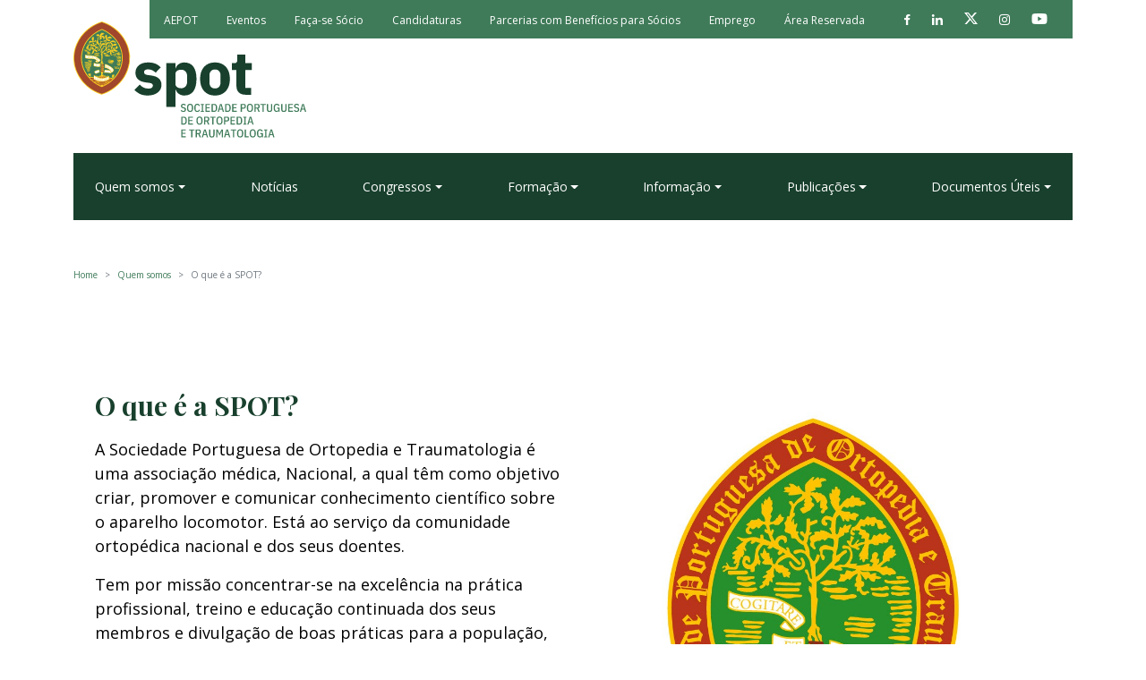

--- FILE ---
content_type: text/html; charset=UTF-8
request_url: https://spot.pt/quem-somos/o-que-e-a-spot/
body_size: 17718
content:

<!DOCTYPE html>

<html lang="pt" xml:lang="pt">



<head>

    <meta charset="UTF-8">

    <meta name="description" content="">

    <meta name="keywords" content="">

    <meta name="author" content="LPM Comunicacao SA">

    <meta name="viewport" content="width=device-width, initial-scale=1.0">



    <title>Sociedade Portuguesa de Ortopedia e Traumatologia</title>



    <link rel="shortcut icon" href="#">



    <link rel="preconnect" href="https://fonts.googleapis.com">

    <link rel="preconnect" href="https://fonts.gstatic.com" crossorigin>

    <link href="https://fonts.googleapis.com/css2?family=Open+Sans:ital,wght@0,400;0,700;1,400&family=Playfair+Display:wght@700&display=swap"

          rel="stylesheet">



    <link href="https://cdn.jsdelivr.net/npm/bootstrap@5.0.2/dist/css/bootstrap.min.css" rel="stylesheet"

          integrity="sha384-EVSTQN3/azprG1Anm3QDgpJLIm9Nao0Yz1ztcQTwFspd3yD65VohhpuuCOmLASjC" crossorigin="anonymous"

          media="screen">

    <link rel="stylesheet" href="https://cdn.jsdelivr.net/npm/@splidejs/splide@4.0.17/dist/css/splide.min.css">



    <link rel="stylesheet" href="https://spot.pt/wp-content/themes/spot/assets/style.css" type="text/css"

          media="screen">

    <link rel="stylesheet" href="https://spot.pt/wp-content/themes/spot/assets/fonts.css" type="text/css"

          media="screen">

          
      <!-- Matomo -->
      <script>
      var _paq = window._paq = window._paq || [];
      /* tracker methods like "setCustomDimension" should be called before "trackPageView" */
      _paq.push(['setUserId', '']);
      _paq.push(['trackPageView']);
      _paq.push(['enableLinkTracking']);
      (function() {
      var u="https://stats.webview.pt/";
      _paq.push(['setTrackerUrl', u+'matomo.php']);
      _paq.push(['setSiteId', '97']);
      var d=document, g=d.createElement('script'), s=d.getElementsByTagName('script')[0];
      g.async=true; g.src=u+'matomo.js'; s.parentNode.insertBefore(g,s);
      })();
      </script>
      <!-- End Matomo Code -->

      <!-- Google tag (gtag.js) -->
      <script async src="https://www.googletagmanager.com/gtag/js?id=G-THWC2J8SHH"></script>



      <script>
      window.dataLayer = window.dataLayer || [];
      function gtag(){dataLayer.push(arguments);}
      gtag('js', new Date());

      gtag('config', 'G-THWC2J8SHH');
      </script>



    <meta name='robots' content='index, follow, max-image-preview:large, max-snippet:-1, max-video-preview:-1' />
	<style>img:is([sizes="auto" i], [sizes^="auto," i]) { contain-intrinsic-size: 3000px 1500px }</style>
	
	<!-- This site is optimized with the Yoast SEO plugin v26.4 - https://yoast.com/wordpress/plugins/seo/ -->
	<link rel="canonical" href="https://spot.pt/quem-somos/o-que-e-a-spot/" />
	<meta property="og:locale" content="pt_PT" />
	<meta property="og:type" content="article" />
	<meta property="og:title" content="O que é a SPOT? - SPOT - Sociedade Portuguesa de Ortopedia e Traumatologia" />
	<meta property="og:url" content="https://spot.pt/quem-somos/o-que-e-a-spot/" />
	<meta property="og:site_name" content="SPOT - Sociedade Portuguesa de Ortopedia e Traumatologia" />
	<meta property="article:modified_time" content="2023-08-28T13:51:34+00:00" />
	<meta property="og:image" content="https://spot.pt/wp-content/uploads/2023/08/spot_logo.vect_.jpg" />
	<meta name="twitter:card" content="summary_large_image" />
	<meta name="twitter:label1" content="Tempo estimado de leitura" />
	<meta name="twitter:data1" content="7 minutos" />
	<script type="application/ld+json" class="yoast-schema-graph">{"@context":"https://schema.org","@graph":[{"@type":"WebPage","@id":"https://spot.pt/quem-somos/o-que-e-a-spot/","url":"https://spot.pt/quem-somos/o-que-e-a-spot/","name":"O que é a SPOT? - SPOT - Sociedade Portuguesa de Ortopedia e Traumatologia","isPartOf":{"@id":"https://spot.pt/#website"},"primaryImageOfPage":{"@id":"https://spot.pt/quem-somos/o-que-e-a-spot/#primaryimage"},"image":{"@id":"https://spot.pt/quem-somos/o-que-e-a-spot/#primaryimage"},"thumbnailUrl":"https://spot.pt/wp-content/uploads/2023/08/spot_logo.vect_.jpg","datePublished":"2022-09-01T15:18:10+00:00","dateModified":"2023-08-28T13:51:34+00:00","breadcrumb":{"@id":"https://spot.pt/quem-somos/o-que-e-a-spot/#breadcrumb"},"inLanguage":"pt-PT","potentialAction":[{"@type":"ReadAction","target":["https://spot.pt/quem-somos/o-que-e-a-spot/"]}]},{"@type":"ImageObject","inLanguage":"pt-PT","@id":"https://spot.pt/quem-somos/o-que-e-a-spot/#primaryimage","url":"https://spot.pt/wp-content/uploads/2023/08/spot_logo.vect_.jpg","contentUrl":"https://spot.pt/wp-content/uploads/2023/08/spot_logo.vect_.jpg","width":675,"height":880},{"@type":"BreadcrumbList","@id":"https://spot.pt/quem-somos/o-que-e-a-spot/#breadcrumb","itemListElement":[{"@type":"ListItem","position":1,"name":"Início","item":"https://spot.pt/"},{"@type":"ListItem","position":2,"name":"Quem somos","item":"https://spot.pt/quem-somos/"},{"@type":"ListItem","position":3,"name":"O que é a SPOT?"}]},{"@type":"WebSite","@id":"https://spot.pt/#website","url":"https://spot.pt/","name":"SPOT - Sociedade Portuguesa de Ortopedia e Traumatologia","description":"A Sociedade Portuguesa de Ortopedia e Traumatologia é uma associação médica, Nacional, a qual têm como objetivo criar, promover e comunicar conhecimento científico sobre o aparelho locomotor. Está ao serviço da comunidade ortopédica nacional e dos seus doentes.","potentialAction":[{"@type":"SearchAction","target":{"@type":"EntryPoint","urlTemplate":"https://spot.pt/?s={search_term_string}"},"query-input":{"@type":"PropertyValueSpecification","valueRequired":true,"valueName":"search_term_string"}}],"inLanguage":"pt-PT"}]}</script>
	<!-- / Yoast SEO plugin. -->


<link rel='dns-prefetch' href='//cdn.jsdelivr.net' />
<link rel='dns-prefetch' href='//www.googletagmanager.com' />
<link rel='stylesheet' id='wp-block-library-css' href='https://spot.pt/wp-includes/css/dist/block-library/style.min.css?ver=6d88547e7ff9a593866bf36b54e9c138' type='text/css' media='all' />
<style id='classic-theme-styles-inline-css' type='text/css'>
/*! This file is auto-generated */
.wp-block-button__link{color:#fff;background-color:#32373c;border-radius:9999px;box-shadow:none;text-decoration:none;padding:calc(.667em + 2px) calc(1.333em + 2px);font-size:1.125em}.wp-block-file__button{background:#32373c;color:#fff;text-decoration:none}
</style>
<style id='global-styles-inline-css' type='text/css'>
:root{--wp--preset--aspect-ratio--square: 1;--wp--preset--aspect-ratio--4-3: 4/3;--wp--preset--aspect-ratio--3-4: 3/4;--wp--preset--aspect-ratio--3-2: 3/2;--wp--preset--aspect-ratio--2-3: 2/3;--wp--preset--aspect-ratio--16-9: 16/9;--wp--preset--aspect-ratio--9-16: 9/16;--wp--preset--color--black: #000000;--wp--preset--color--cyan-bluish-gray: #abb8c3;--wp--preset--color--white: #ffffff;--wp--preset--color--pale-pink: #f78da7;--wp--preset--color--vivid-red: #cf2e2e;--wp--preset--color--luminous-vivid-orange: #ff6900;--wp--preset--color--luminous-vivid-amber: #fcb900;--wp--preset--color--light-green-cyan: #7bdcb5;--wp--preset--color--vivid-green-cyan: #00d084;--wp--preset--color--pale-cyan-blue: #8ed1fc;--wp--preset--color--vivid-cyan-blue: #0693e3;--wp--preset--color--vivid-purple: #9b51e0;--wp--preset--gradient--vivid-cyan-blue-to-vivid-purple: linear-gradient(135deg,rgba(6,147,227,1) 0%,rgb(155,81,224) 100%);--wp--preset--gradient--light-green-cyan-to-vivid-green-cyan: linear-gradient(135deg,rgb(122,220,180) 0%,rgb(0,208,130) 100%);--wp--preset--gradient--luminous-vivid-amber-to-luminous-vivid-orange: linear-gradient(135deg,rgba(252,185,0,1) 0%,rgba(255,105,0,1) 100%);--wp--preset--gradient--luminous-vivid-orange-to-vivid-red: linear-gradient(135deg,rgba(255,105,0,1) 0%,rgb(207,46,46) 100%);--wp--preset--gradient--very-light-gray-to-cyan-bluish-gray: linear-gradient(135deg,rgb(238,238,238) 0%,rgb(169,184,195) 100%);--wp--preset--gradient--cool-to-warm-spectrum: linear-gradient(135deg,rgb(74,234,220) 0%,rgb(151,120,209) 20%,rgb(207,42,186) 40%,rgb(238,44,130) 60%,rgb(251,105,98) 80%,rgb(254,248,76) 100%);--wp--preset--gradient--blush-light-purple: linear-gradient(135deg,rgb(255,206,236) 0%,rgb(152,150,240) 100%);--wp--preset--gradient--blush-bordeaux: linear-gradient(135deg,rgb(254,205,165) 0%,rgb(254,45,45) 50%,rgb(107,0,62) 100%);--wp--preset--gradient--luminous-dusk: linear-gradient(135deg,rgb(255,203,112) 0%,rgb(199,81,192) 50%,rgb(65,88,208) 100%);--wp--preset--gradient--pale-ocean: linear-gradient(135deg,rgb(255,245,203) 0%,rgb(182,227,212) 50%,rgb(51,167,181) 100%);--wp--preset--gradient--electric-grass: linear-gradient(135deg,rgb(202,248,128) 0%,rgb(113,206,126) 100%);--wp--preset--gradient--midnight: linear-gradient(135deg,rgb(2,3,129) 0%,rgb(40,116,252) 100%);--wp--preset--font-size--small: 13px;--wp--preset--font-size--medium: 20px;--wp--preset--font-size--large: 36px;--wp--preset--font-size--x-large: 42px;--wp--preset--spacing--20: 0.44rem;--wp--preset--spacing--30: 0.67rem;--wp--preset--spacing--40: 1rem;--wp--preset--spacing--50: 1.5rem;--wp--preset--spacing--60: 2.25rem;--wp--preset--spacing--70: 3.38rem;--wp--preset--spacing--80: 5.06rem;--wp--preset--shadow--natural: 6px 6px 9px rgba(0, 0, 0, 0.2);--wp--preset--shadow--deep: 12px 12px 50px rgba(0, 0, 0, 0.4);--wp--preset--shadow--sharp: 6px 6px 0px rgba(0, 0, 0, 0.2);--wp--preset--shadow--outlined: 6px 6px 0px -3px rgba(255, 255, 255, 1), 6px 6px rgba(0, 0, 0, 1);--wp--preset--shadow--crisp: 6px 6px 0px rgba(0, 0, 0, 1);}:where(.is-layout-flex){gap: 0.5em;}:where(.is-layout-grid){gap: 0.5em;}body .is-layout-flex{display: flex;}.is-layout-flex{flex-wrap: wrap;align-items: center;}.is-layout-flex > :is(*, div){margin: 0;}body .is-layout-grid{display: grid;}.is-layout-grid > :is(*, div){margin: 0;}:where(.wp-block-columns.is-layout-flex){gap: 2em;}:where(.wp-block-columns.is-layout-grid){gap: 2em;}:where(.wp-block-post-template.is-layout-flex){gap: 1.25em;}:where(.wp-block-post-template.is-layout-grid){gap: 1.25em;}.has-black-color{color: var(--wp--preset--color--black) !important;}.has-cyan-bluish-gray-color{color: var(--wp--preset--color--cyan-bluish-gray) !important;}.has-white-color{color: var(--wp--preset--color--white) !important;}.has-pale-pink-color{color: var(--wp--preset--color--pale-pink) !important;}.has-vivid-red-color{color: var(--wp--preset--color--vivid-red) !important;}.has-luminous-vivid-orange-color{color: var(--wp--preset--color--luminous-vivid-orange) !important;}.has-luminous-vivid-amber-color{color: var(--wp--preset--color--luminous-vivid-amber) !important;}.has-light-green-cyan-color{color: var(--wp--preset--color--light-green-cyan) !important;}.has-vivid-green-cyan-color{color: var(--wp--preset--color--vivid-green-cyan) !important;}.has-pale-cyan-blue-color{color: var(--wp--preset--color--pale-cyan-blue) !important;}.has-vivid-cyan-blue-color{color: var(--wp--preset--color--vivid-cyan-blue) !important;}.has-vivid-purple-color{color: var(--wp--preset--color--vivid-purple) !important;}.has-black-background-color{background-color: var(--wp--preset--color--black) !important;}.has-cyan-bluish-gray-background-color{background-color: var(--wp--preset--color--cyan-bluish-gray) !important;}.has-white-background-color{background-color: var(--wp--preset--color--white) !important;}.has-pale-pink-background-color{background-color: var(--wp--preset--color--pale-pink) !important;}.has-vivid-red-background-color{background-color: var(--wp--preset--color--vivid-red) !important;}.has-luminous-vivid-orange-background-color{background-color: var(--wp--preset--color--luminous-vivid-orange) !important;}.has-luminous-vivid-amber-background-color{background-color: var(--wp--preset--color--luminous-vivid-amber) !important;}.has-light-green-cyan-background-color{background-color: var(--wp--preset--color--light-green-cyan) !important;}.has-vivid-green-cyan-background-color{background-color: var(--wp--preset--color--vivid-green-cyan) !important;}.has-pale-cyan-blue-background-color{background-color: var(--wp--preset--color--pale-cyan-blue) !important;}.has-vivid-cyan-blue-background-color{background-color: var(--wp--preset--color--vivid-cyan-blue) !important;}.has-vivid-purple-background-color{background-color: var(--wp--preset--color--vivid-purple) !important;}.has-black-border-color{border-color: var(--wp--preset--color--black) !important;}.has-cyan-bluish-gray-border-color{border-color: var(--wp--preset--color--cyan-bluish-gray) !important;}.has-white-border-color{border-color: var(--wp--preset--color--white) !important;}.has-pale-pink-border-color{border-color: var(--wp--preset--color--pale-pink) !important;}.has-vivid-red-border-color{border-color: var(--wp--preset--color--vivid-red) !important;}.has-luminous-vivid-orange-border-color{border-color: var(--wp--preset--color--luminous-vivid-orange) !important;}.has-luminous-vivid-amber-border-color{border-color: var(--wp--preset--color--luminous-vivid-amber) !important;}.has-light-green-cyan-border-color{border-color: var(--wp--preset--color--light-green-cyan) !important;}.has-vivid-green-cyan-border-color{border-color: var(--wp--preset--color--vivid-green-cyan) !important;}.has-pale-cyan-blue-border-color{border-color: var(--wp--preset--color--pale-cyan-blue) !important;}.has-vivid-cyan-blue-border-color{border-color: var(--wp--preset--color--vivid-cyan-blue) !important;}.has-vivid-purple-border-color{border-color: var(--wp--preset--color--vivid-purple) !important;}.has-vivid-cyan-blue-to-vivid-purple-gradient-background{background: var(--wp--preset--gradient--vivid-cyan-blue-to-vivid-purple) !important;}.has-light-green-cyan-to-vivid-green-cyan-gradient-background{background: var(--wp--preset--gradient--light-green-cyan-to-vivid-green-cyan) !important;}.has-luminous-vivid-amber-to-luminous-vivid-orange-gradient-background{background: var(--wp--preset--gradient--luminous-vivid-amber-to-luminous-vivid-orange) !important;}.has-luminous-vivid-orange-to-vivid-red-gradient-background{background: var(--wp--preset--gradient--luminous-vivid-orange-to-vivid-red) !important;}.has-very-light-gray-to-cyan-bluish-gray-gradient-background{background: var(--wp--preset--gradient--very-light-gray-to-cyan-bluish-gray) !important;}.has-cool-to-warm-spectrum-gradient-background{background: var(--wp--preset--gradient--cool-to-warm-spectrum) !important;}.has-blush-light-purple-gradient-background{background: var(--wp--preset--gradient--blush-light-purple) !important;}.has-blush-bordeaux-gradient-background{background: var(--wp--preset--gradient--blush-bordeaux) !important;}.has-luminous-dusk-gradient-background{background: var(--wp--preset--gradient--luminous-dusk) !important;}.has-pale-ocean-gradient-background{background: var(--wp--preset--gradient--pale-ocean) !important;}.has-electric-grass-gradient-background{background: var(--wp--preset--gradient--electric-grass) !important;}.has-midnight-gradient-background{background: var(--wp--preset--gradient--midnight) !important;}.has-small-font-size{font-size: var(--wp--preset--font-size--small) !important;}.has-medium-font-size{font-size: var(--wp--preset--font-size--medium) !important;}.has-large-font-size{font-size: var(--wp--preset--font-size--large) !important;}.has-x-large-font-size{font-size: var(--wp--preset--font-size--x-large) !important;}
:where(.wp-block-post-template.is-layout-flex){gap: 1.25em;}:where(.wp-block-post-template.is-layout-grid){gap: 1.25em;}
:where(.wp-block-columns.is-layout-flex){gap: 2em;}:where(.wp-block-columns.is-layout-grid){gap: 2em;}
:root :where(.wp-block-pullquote){font-size: 1.5em;line-height: 1.6;}
</style>
<link rel='stylesheet' id='bbp-default-css' href='https://spot.pt/wp-content/plugins/bbpress/templates/default/css/bbpress.min.css?ver=2.6.14' type='text/css' media='all' />
<link rel='stylesheet' id='fancybox-css' href='https://spot.pt/wp-content/plugins/easy-fancybox/fancybox/1.5.4/jquery.fancybox.min.css?ver=6d88547e7ff9a593866bf36b54e9c138' type='text/css' media='screen' />
<script type="text/javascript" src="https://spot.pt/wp-includes/js/jquery/jquery.min.js?ver=3.7.1" id="jquery-core-js"></script>
<script type="text/javascript" src="https://spot.pt/wp-includes/js/jquery/jquery-migrate.min.js?ver=3.4.1" id="jquery-migrate-js"></script>

<!-- Google tag (gtag.js) snippet added by Site Kit -->
<!-- Google Analytics snippet added by Site Kit -->
<script type="text/javascript" src="https://www.googletagmanager.com/gtag/js?id=GT-PJNSW8DP" id="google_gtagjs-js" async></script>
<script type="text/javascript" id="google_gtagjs-js-after">
/* <![CDATA[ */
window.dataLayer = window.dataLayer || [];function gtag(){dataLayer.push(arguments);}
gtag("set","linker",{"domains":["spot.pt"]});
gtag("js", new Date());
gtag("set", "developer_id.dZTNiMT", true);
gtag("config", "GT-PJNSW8DP");
 window._googlesitekit = window._googlesitekit || {}; window._googlesitekit.throttledEvents = []; window._googlesitekit.gtagEvent = (name, data) => { var key = JSON.stringify( { name, data } ); if ( !! window._googlesitekit.throttledEvents[ key ] ) { return; } window._googlesitekit.throttledEvents[ key ] = true; setTimeout( () => { delete window._googlesitekit.throttledEvents[ key ]; }, 5 ); gtag( "event", name, { ...data, event_source: "site-kit" } ); }; 
/* ]]> */
</script>
<link rel="https://api.w.org/" href="https://spot.pt/wp-json/" /><link rel="alternate" title="JSON" type="application/json" href="https://spot.pt/wp-json/wp/v2/pages/235" /><link rel="EditURI" type="application/rsd+xml" title="RSD" href="https://spot.pt/xmlrpc.php?rsd" />

<link rel='shortlink' href='https://spot.pt/?p=235' />
<link rel="alternate" title="oEmbed (JSON)" type="application/json+oembed" href="https://spot.pt/wp-json/oembed/1.0/embed?url=https%3A%2F%2Fspot.pt%2Fquem-somos%2Fo-que-e-a-spot%2F" />
<link rel="alternate" title="oEmbed (XML)" type="text/xml+oembed" href="https://spot.pt/wp-json/oembed/1.0/embed?url=https%3A%2F%2Fspot.pt%2Fquem-somos%2Fo-que-e-a-spot%2F&#038;format=xml" />
<meta name="generator" content="Site Kit by Google 1.162.1" /><link rel="icon" href="https://spot.pt/wp-content/uploads/2023/03/cropped-spot-favicon-32x32.png" sizes="32x32" />
<link rel="icon" href="https://spot.pt/wp-content/uploads/2023/03/cropped-spot-favicon-192x192.png" sizes="192x192" />
<link rel="apple-touch-icon" href="https://spot.pt/wp-content/uploads/2023/03/cropped-spot-favicon-180x180.png" />
<meta name="msapplication-TileImage" content="https://spot.pt/wp-content/uploads/2023/03/cropped-spot-favicon-270x270.png" />
		<style type="text/css" id="wp-custom-css">
			.mw-200 { min-width: 200px;}		</style>
		
    <script>

        const hasNavigation = "false";

    </script>

</head>



<body class="wp-singular page-template page-template-page page-template-page-php page page-id-235 page-child parent-pageid-230 wp-theme-spot">
<div class="container mb-3">

    <div class="row">

        <div class="col-9 col-lg-4">

            <a href="/" class="d-block">

                <img src="https://spot.pt/wp-content/themes/spot/assets/img/spot_header.svg" alt="" width="261" height="131" class="img-fluid pt-4">

            </a>

        </div>

        <div class="col-lg-8 d-none d-lg-flex justify-content-end">

            <ul class="top-header-list">

                <li>

                    <a href="https://spot.pt/aepot/">AEPOT</a>

                </li>
                <li>

                    <a href="https://spot.pt/eventos/">Eventos</a>

                </li>
                <li>

                    <a href="/inscricao-na-spot">Faça-se Sócio</a>

                </li>
                <li>

                    <a href="https://spot.pt/candidaturas/">Candidaturas</a>

                </li>
                <li>

                    <a href="/comunicacao/protocolos-sociais">Parcerias com Benefícios para Sócios</a>

                </li>
                <li>

                    <a href="https://spot.pt/emprego/">Emprego</a>

                </li>
				<li>

                    <a href="https://spot.pt/login/">Área Reservada</a>

                </li>
                                
                <li class="sub-menu">

                    <ul>

                        <li>

                            <a href="https://www.facebook.com/SociedadePortuguesaDeOrtopediaETraumatologia" target="_blank"><i class="icon-facebook"></i></a>

                        </li>

                        <li>

                            <a href="https://www.linkedin.com/company/s-p-o-t-sociedade-portuguesa-de-ortopedia-e-traumatologia/" target="_blank"><i class="icon-linkedin"></i></a>

                        </li>

                        <li>

                            <a href="https://twitter.com/ortopediatweet" target="_blank"><i class="icon-twitter"></i></a>

                        </li>

                        <li>

                            <a href="https://www.instagram.com/spot.pt/" target="_blank"><i class="icon-instagram"></i></a>

                        </li>
                        <li>
                            <a href=" https://www.youtube.com/channel/UC7kRvx4zlMAdhZLiX8jm19g" target="_blank"><i class="icon-youtube"></i></a>
                        </li>


                    </ul>
                <li class="english">

                    <p>EN</p>

                </li>

                </li>

                <!--                <li class="button">-->

                <!--                    <a href="#">-->

                <!--                        EN-->

                <!--                    </a>-->

                <!--                </li>-->

            </ul>

        </div>

        <div class="col-3 d-flex d-lg-none align-items-center justify-content-end">

            <button class="btn btn-lg fs-1" type="button" data-bs-toggle="offcanvas" data-bs-target="#offCanvasHome" aria-controls="offCanvasHome">

                <i class="icon-menu-mobile"></i>

            </button>

        </div>

    </div>

</div>



<div class="container d-none d-lg-block">

    <div class="row">

        <div class="col-12">

            <nav class="navbar navbar-home navbar-expand-lg">

                <div class="menu-main-menu-container"><ul id="menu-main-menu" class="nav navbar-nav menu_nav" itemscope itemtype="http://www.schema.org/SiteNavigationElement"><li  id="menu-item-336" class="menu-item menu-item-type-post_type menu-item-object-page current-page-ancestor current-menu-ancestor current-menu-parent current-page-parent current_page_parent current_page_ancestor menu-item-has-children dropdown active menu-item-336 nav-item"><a href="#" aria-expanded="false" class="dropdown-toggle nav-link" id="menu-item-dropdown-336" data-bs-toggle="dropdown"><span itemprop="name">Quem somos</span></a>
<ul class="dropdown-menu" aria-labelledby="menu-item-dropdown-336">
	<li  id="menu-item-343" class="menu-item menu-item-type-post_type menu-item-object-page current-menu-item page_item page-item-235 current_page_item active menu-item-343 nav-item"><a itemprop="url" href="https://spot.pt/quem-somos/o-que-e-a-spot/" class="dropdown-item" aria-current="page"><span itemprop="name">O que é a SPOT?</span></a></li>
	<li  id="menu-item-342" class="menu-item menu-item-type-post_type menu-item-object-page menu-item-342 nav-item"><a itemprop="url" href="https://spot.pt/quem-somos/mensagem-do-presidente/" class="dropdown-item"><span itemprop="name">Mensagem do Presidente</span></a></li>
	<li  id="menu-item-339" class="menu-item menu-item-type-post_type menu-item-object-page menu-item-339 nav-item"><a itemprop="url" href="https://spot.pt/quem-somos/orgaos-sociais/" class="dropdown-item"><span itemprop="name">Órgãos Sociais</span></a></li>
	<li  id="menu-item-340" class="menu-item menu-item-type-post_type menu-item-object-page menu-item-340 nav-item"><a itemprop="url" href="https://spot.pt/quem-somos/estatutos-regulamentos-e-protocolos/" class="dropdown-item"><span itemprop="name">Estatutos, Regulamentos e Protocolos</span></a></li>
	<li  id="menu-item-18816" class="menu-item menu-item-type-post_type menu-item-object-page menu-item-18816 nav-item"><a itemprop="url" href="https://spot.pt/quem-somos/academia-spot/" class="dropdown-item"><span itemprop="name">Academia SPOT</span></a></li>
	<li  id="menu-item-346" class="menu-item menu-item-type-post_type menu-item-object-page menu-item-346 nav-item"><a itemprop="url" href="https://spot.pt/quem-somos/sociedades-afiliadas/" class="dropdown-item"><span itemprop="name">Sociedades Afiliadas</span></a></li>
	<li  id="menu-item-345" class="menu-item menu-item-type-post_type menu-item-object-page menu-item-345 nav-item"><a itemprop="url" href="https://spot.pt/quem-somos/seccoes/" class="dropdown-item"><span itemprop="name">Secções</span></a></li>
	<li  id="menu-item-12094" class="menu-item menu-item-type-post_type menu-item-object-page menu-item-12094 nav-item"><a itemprop="url" href="https://spot.pt/quem-somos/grupos-de-estudo/" class="dropdown-item"><span itemprop="name">Grupos de Estudo</span></a></li>
	<li  id="menu-item-338" class="menu-item menu-item-type-post_type menu-item-object-page menu-item-338 nav-item"><a itemprop="url" href="https://spot.pt/quem-somos/comissoes/" class="dropdown-item"><span itemprop="name">Comissões</span></a></li>
	<li  id="menu-item-337" class="menu-item menu-item-type-post_type menu-item-object-page menu-item-337 nav-item"><a itemprop="url" href="https://spot.pt/quem-somos/colegio-da-especialidade-de-ortopedia/" class="dropdown-item"><span itemprop="name">Colégio da Especialidade de Ortopedia da OM</span></a></li>
	<li  id="menu-item-1467" class="d-none menu-item menu-item-type-post_type menu-item-object-page menu-item-1467 nav-item"><a itemprop="url" href="https://spot.pt/quem-somos/folp/" class="dropdown-item"><span itemprop="name">FOLP</span></a></li>
	<li  id="menu-item-344" class="menu-item menu-item-type-post_type menu-item-object-page menu-item-344 nav-item"><a itemprop="url" href="https://spot.pt/quem-somos/protocolos-com-sociedades-internacionais/" class="dropdown-item"><span itemprop="name">Protocolos com Sociedades Internacionais</span></a></li>
	<li  id="menu-item-2845" class="menu-item menu-item-type-post_type menu-item-object-page menu-item-2845 nav-item"><a itemprop="url" href="https://spot.pt/quem-somos/spot-logotipo/" class="dropdown-item"><span itemprop="name">SPOT Logotipo</span></a></li>
	<li  id="menu-item-1464" class="menu-item menu-item-type-post_type menu-item-object-page menu-item-1464 nav-item"><a itemprop="url" href="https://spot.pt/quem-somos/links/" class="dropdown-item"><span itemprop="name">Links</span></a></li>
	<li  id="menu-item-2721" class="menu-item menu-item-type-post_type menu-item-object-page menu-item-2721 nav-item"><a itemprop="url" href="https://spot.pt/relatorios-e-contas/" class="dropdown-item"><span itemprop="name">Relatórios e Contas</span></a></li>
	<li  id="menu-item-3591" class="menu-item menu-item-type-post_type menu-item-object-page menu-item-3591 nav-item"><a itemprop="url" href="https://spot.pt/videos-spot/" class="dropdown-item"><span itemprop="name">Vídeos SPOT</span></a></li>
	<li  id="menu-item-8632" class="menu-item menu-item-type-post_type menu-item-object-page menu-item-8632 nav-item"><a itemprop="url" href="https://spot.pt/quem-somos/galeria-dos-antigos-presidentes-da-spot/" class="dropdown-item"><span itemprop="name">Galeria dos Antigos Presidentes</span></a></li>
	<li  id="menu-item-6634" class="menu-item menu-item-type-post_type menu-item-object-page menu-item-6634 nav-item"><a itemprop="url" href="https://spot.pt/quem-somos/in-memoriam/" class="dropdown-item"><span itemprop="name">In Memoriam</span></a></li>
</ul>
</li>
<li  id="menu-item-2698" class="menu-item menu-item-type-taxonomy menu-item-object-category menu-item-2698 nav-item"><a itemprop="url" href="https://spot.pt/category/noticias/" class="nav-link"><span itemprop="name">Notícias</span></a></li>
<li  id="menu-item-347" class="menu-item menu-item-type-custom menu-item-object-custom menu-item-has-children dropdown menu-item-347 nav-item"><a href="#" aria-expanded="false" class="dropdown-toggle nav-link" id="menu-item-dropdown-347" data-bs-toggle="dropdown"><span itemprop="name">Congressos</span></a>
<ul class="dropdown-menu" aria-labelledby="menu-item-dropdown-347">
	<li  id="menu-item-1362" class="menu-item menu-item-type-custom menu-item-object-custom menu-item-1362 nav-item"><a itemprop="url" href="https://congresso.spot.pt/" class="dropdown-item"><span itemprop="name">Congresso Atual</span></a></li>
	<li  id="menu-item-1363" class="menu-item menu-item-type-custom menu-item-object-custom menu-item-1363 nav-item"><a itemprop="url" href="/congressos/#anteriores" class="dropdown-item"><span itemprop="name">Congressos Anteriores</span></a></li>
</ul>
</li>
<li  id="menu-item-348" class="menu-item menu-item-type-post_type menu-item-object-page menu-item-has-children dropdown menu-item-348 nav-item"><a href="#" aria-expanded="false" class="dropdown-toggle nav-link" id="menu-item-dropdown-348" data-bs-toggle="dropdown"><span itemprop="name">Formação</span></a>
<ul class="dropdown-menu" aria-labelledby="menu-item-dropdown-348">
	<li  id="menu-item-904" class="menu-item menu-item-type-post_type menu-item-object-page menu-item-904 nav-item"><a itemprop="url" href="https://spot.pt/formacao/guia-do-internato-cispot/" class="dropdown-item"><span itemprop="name">Guia do Internato CISPOT</span></a></li>
	<li  id="menu-item-350" class="menu-item menu-item-type-post_type menu-item-object-page menu-item-350 nav-item"><a itemprop="url" href="https://spot.pt/formacao/mensagem-do-coordenador/" class="dropdown-item"><span itemprop="name">PNAICO</span></a></li>
	<li  id="menu-item-1289" class="menu-item menu-item-type-post_type menu-item-object-page menu-item-1289 nav-item"><a itemprop="url" href="https://spot.pt/formacao/podcast/" class="dropdown-item"><span itemprop="name">PODCASTS</span></a></li>
	<li  id="menu-item-1646" class="d-none menu-item menu-item-type-post_type menu-item-object-page menu-item-1646 nav-item"><a itemprop="url" href="https://spot.pt/?page_id=1290" class="dropdown-item"><span itemprop="name">Fórum</span></a></li>
</ul>
</li>
<li  id="menu-item-2718" class="menu-item menu-item-type-post_type menu-item-object-page menu-item-has-children dropdown menu-item-2718 nav-item"><a href="#" aria-expanded="false" class="dropdown-toggle nav-link" id="menu-item-dropdown-2718" data-bs-toggle="dropdown"><span itemprop="name">Informação</span></a>
<ul class="dropdown-menu" aria-labelledby="menu-item-dropdown-2718">
	<li  id="menu-item-357" class="menu-item menu-item-type-custom menu-item-object-custom menu-item-357 nav-item"><a itemprop="url" href="/campanhas-sociais/" class="dropdown-item"><span itemprop="name">Campanhas Sociais</span></a></li>
	<li  id="menu-item-2984" class="menu-item menu-item-type-post_type menu-item-object-page dropdown menu-item-2984 nav-item"><a itemprop="url" href="https://spot.pt/informacao/literacia-em-saude/" class="dropdown-item"><span itemprop="name">Literacia em Saúde</span></a></li>
	<li  id="menu-item-3201" class="menu-item menu-item-type-custom menu-item-object-custom menu-item-3201 nav-item"><a itemprop="url" href="https://spot.pt/tag/artigos-de-opiniao/" class="dropdown-item"><span itemprop="name">Artigos de Opinião</span></a></li>
	<li  id="menu-item-6452" class="menu-item menu-item-type-post_type menu-item-object-page menu-item-6452 nav-item"><a itemprop="url" href="https://spot.pt/press-clippings/" class="dropdown-item"><span itemprop="name">Press Clippings</span></a></li>
</ul>
</li>
<li  id="menu-item-1058" class="menu-item menu-item-type-post_type menu-item-object-page menu-item-has-children dropdown menu-item-1058 nav-item"><a href="#" aria-expanded="false" class="dropdown-toggle nav-link" id="menu-item-dropdown-1058" data-bs-toggle="dropdown"><span itemprop="name">Publicações</span></a>
<ul class="dropdown-menu" aria-labelledby="menu-item-dropdown-1058">
	<li  id="menu-item-7094" class="menu-item menu-item-type-post_type menu-item-object-page menu-item-7094 nav-item"><a itemprop="url" href="https://spot.pt/publicacoes/biblioteca/" class="dropdown-item"><span itemprop="name">Biblioteca SPOT</span></a></li>
	<li  id="menu-item-2801" class="menu-item menu-item-type-post_type menu-item-object-page menu-item-2801 nav-item"><a itemprop="url" href="https://spot.pt/publicacoes/publicacoes-spot/" class="dropdown-item"><span itemprop="name">Publicações SPOT</span></a></li>
	<li  id="menu-item-2800" class="menu-item menu-item-type-post_type menu-item-object-page menu-item-2800 nav-item"><a itemprop="url" href="https://spot.pt/publicacoes/revistas-nacionais/" class="dropdown-item"><span itemprop="name">Revistas Nacionais</span></a></li>
	<li  id="menu-item-2799" class="menu-item menu-item-type-post_type menu-item-object-page menu-item-2799 nav-item"><a itemprop="url" href="https://spot.pt/publicacoes/revistas-internacionais/" class="dropdown-item"><span itemprop="name">Revistas Internacionais</span></a></li>
	<li  id="menu-item-2798" class="menu-item menu-item-type-post_type menu-item-object-page menu-item-2798 nav-item"><a itemprop="url" href="https://spot.pt/publicacoes/livros-online/" class="dropdown-item"><span itemprop="name">Livros Online</span></a></li>
</ul>
</li>
<li  id="menu-item-2715" class="menu-item menu-item-type-post_type menu-item-object-page menu-item-has-children dropdown menu-item-2715 nav-item"><a href="#" aria-expanded="false" class="dropdown-toggle nav-link" id="menu-item-dropdown-2715" data-bs-toggle="dropdown"><span itemprop="name">Documentos Úteis</span></a>
<ul class="dropdown-menu" aria-labelledby="menu-item-dropdown-2715">
	<li  id="menu-item-480" class="menu-item menu-item-type-post_type menu-item-object-page menu-item-480 nav-item"><a itemprop="url" href="https://spot.pt/consentimentos/" class="dropdown-item"><span itemprop="name">Consentimentos Informados</span></a></li>
	<li  id="menu-item-1317" class="menu-item menu-item-type-post_type menu-item-object-page menu-item-1317 nav-item"><a itemprop="url" href="https://spot.pt/protocolos/protocolos-clinicos/" class="dropdown-item"><span itemprop="name">Protocolos Clínicos</span></a></li>
	<li  id="menu-item-355" class="menu-item menu-item-type-custom menu-item-object-custom menu-item-355 nav-item"><a itemprop="url" href="/tabelas" class="dropdown-item"><span itemprop="name">Tabelas e Formulários</span></a></li>
	<li  id="menu-item-4039" class="menu-item menu-item-type-post_type menu-item-object-page menu-item-4039 nav-item"><a itemprop="url" href="https://spot.pt/utilidade-publica/" class="dropdown-item"><span itemprop="name">Utilidade Pública (pedido)</span></a></li>
</ul>
</li>
<li  id="menu-item-3694" class="menu-mobile-plus menu-item menu-item-type-custom menu-item-object-custom menu-item-3694 nav-item"><a itemprop="url" href="https://spot.pt/eventos/" class="nav-link"><span itemprop="name">Eventos</span></a></li>
<li  id="menu-item-3695" class="menu-mobile-plus menu-item menu-item-type-custom menu-item-object-custom menu-item-3695 nav-item"><a itemprop="url" href="https://spot.pt/inscricao-na-spot/" class="nav-link"><span itemprop="name">Faça-se sócio</span></a></li>
<li  id="menu-item-3696" class="menu-mobile-plus menu-item menu-item-type-post_type menu-item-object-page menu-item-3696 nav-item"><a itemprop="url" href="https://spot.pt/formacao/candidaturas/" class="nav-link"><span itemprop="name">Candidaturas a Prémios e Bolsas</span></a></li>
<li  id="menu-item-3697" class="menu-mobile-plus menu-item menu-item-type-post_type menu-item-object-page menu-item-3697 nav-item"><a itemprop="url" href="https://spot.pt/protocolos/protocolos-sociais/" class="nav-link"><span itemprop="name">Parcerias Sociais</span></a></li>
<li  id="menu-item-3698" class="menu-mobile-plus menu-item menu-item-type-post_type menu-item-object-page menu-item-3698 nav-item"><a itemprop="url" href="https://spot.pt/emprego/" class="nav-link"><span itemprop="name">Emprego</span></a></li>
</ul></div>
            </nav>

        </div>

    </div>

</div>



<div class="offcanvas offcanvas-end offcanvas-custom" data-bs-backdrop="false" tabindex="-1" id="offCanvasHome" aria-labelledby="offcanvasWithBackdropLabel">

    <div class="offcanvas-header">

        <img src="https://spot.pt/wp-content/themes/spot/assets/img/spot_header.svg" alt="" width="200" height="90" class="img-fluid">

        <!--        <a href="#" class="offcanvas-custom-link">-->

        <!--            EN-->

        <!--        </a>-->

        <ul class="social-networks d-none d-md-flex">

            <li>

                <a href="https://www.facebook.com/SociedadePortuguesaDeOrtopediaETraumatologia" target="_blank"><i class="icon-facebook"></i></a>

            </li>

            <li>

                <a href="https://www.linkedin.com/company/s-p-o-t-sociedade-portuguesa-de-ortopedia-e-traumatologia/" target="_blank"><i class="icon-linkedin"></i></a>

            </li>

            <li>

                <a href="https://twitter.com/ortopediatweet" target="_blank"><i class="icon-twitter"></i></a>

            </li>

            <li>

                <a href="https://www.instagram.com/spot.pt/" target="_blank"><i class="icon-instagram"></i></a>

            </li>

        </ul>



        <button type="button" class="btn-close text-reset" data-bs-dismiss="offcanvas" aria-label="Close"></button>

    </div>

    <div class="offcanvas-body text-end">

        <nav class="navbar navbar-home">

            <div class="menu-main-menu-container"><ul id="menu-main-menu-1" class="nav navbar-nav menu_nav" itemscope itemtype="http://www.schema.org/SiteNavigationElement"><li  class="menu-item menu-item-type-post_type menu-item-object-page current-page-ancestor current-menu-ancestor current-menu-parent current-page-parent current_page_parent current_page_ancestor menu-item-has-children dropdown active menu-item-336 nav-item"><a href="#" aria-expanded="false" class="dropdown-toggle nav-link" id="menu-item-dropdown-336" data-bs-toggle="dropdown"><span itemprop="name">Quem somos</span></a>
<ul class="dropdown-menu" aria-labelledby="menu-item-dropdown-336">
	<li  class="menu-item menu-item-type-post_type menu-item-object-page current-menu-item page_item page-item-235 current_page_item active menu-item-343 nav-item"><a itemprop="url" href="https://spot.pt/quem-somos/o-que-e-a-spot/" class="dropdown-item" aria-current="page"><span itemprop="name">O que é a SPOT?</span></a></li>
	<li  class="menu-item menu-item-type-post_type menu-item-object-page menu-item-342 nav-item"><a itemprop="url" href="https://spot.pt/quem-somos/mensagem-do-presidente/" class="dropdown-item"><span itemprop="name">Mensagem do Presidente</span></a></li>
	<li  class="menu-item menu-item-type-post_type menu-item-object-page menu-item-339 nav-item"><a itemprop="url" href="https://spot.pt/quem-somos/orgaos-sociais/" class="dropdown-item"><span itemprop="name">Órgãos Sociais</span></a></li>
	<li  class="menu-item menu-item-type-post_type menu-item-object-page menu-item-340 nav-item"><a itemprop="url" href="https://spot.pt/quem-somos/estatutos-regulamentos-e-protocolos/" class="dropdown-item"><span itemprop="name">Estatutos, Regulamentos e Protocolos</span></a></li>
	<li  class="menu-item menu-item-type-post_type menu-item-object-page menu-item-18816 nav-item"><a itemprop="url" href="https://spot.pt/quem-somos/academia-spot/" class="dropdown-item"><span itemprop="name">Academia SPOT</span></a></li>
	<li  class="menu-item menu-item-type-post_type menu-item-object-page menu-item-346 nav-item"><a itemprop="url" href="https://spot.pt/quem-somos/sociedades-afiliadas/" class="dropdown-item"><span itemprop="name">Sociedades Afiliadas</span></a></li>
	<li  class="menu-item menu-item-type-post_type menu-item-object-page menu-item-345 nav-item"><a itemprop="url" href="https://spot.pt/quem-somos/seccoes/" class="dropdown-item"><span itemprop="name">Secções</span></a></li>
	<li  class="menu-item menu-item-type-post_type menu-item-object-page menu-item-12094 nav-item"><a itemprop="url" href="https://spot.pt/quem-somos/grupos-de-estudo/" class="dropdown-item"><span itemprop="name">Grupos de Estudo</span></a></li>
	<li  class="menu-item menu-item-type-post_type menu-item-object-page menu-item-338 nav-item"><a itemprop="url" href="https://spot.pt/quem-somos/comissoes/" class="dropdown-item"><span itemprop="name">Comissões</span></a></li>
	<li  class="menu-item menu-item-type-post_type menu-item-object-page menu-item-337 nav-item"><a itemprop="url" href="https://spot.pt/quem-somos/colegio-da-especialidade-de-ortopedia/" class="dropdown-item"><span itemprop="name">Colégio da Especialidade de Ortopedia da OM</span></a></li>
	<li  class="d-none menu-item menu-item-type-post_type menu-item-object-page menu-item-1467 nav-item"><a itemprop="url" href="https://spot.pt/quem-somos/folp/" class="dropdown-item"><span itemprop="name">FOLP</span></a></li>
	<li  class="menu-item menu-item-type-post_type menu-item-object-page menu-item-344 nav-item"><a itemprop="url" href="https://spot.pt/quem-somos/protocolos-com-sociedades-internacionais/" class="dropdown-item"><span itemprop="name">Protocolos com Sociedades Internacionais</span></a></li>
	<li  class="menu-item menu-item-type-post_type menu-item-object-page menu-item-2845 nav-item"><a itemprop="url" href="https://spot.pt/quem-somos/spot-logotipo/" class="dropdown-item"><span itemprop="name">SPOT Logotipo</span></a></li>
	<li  class="menu-item menu-item-type-post_type menu-item-object-page menu-item-1464 nav-item"><a itemprop="url" href="https://spot.pt/quem-somos/links/" class="dropdown-item"><span itemprop="name">Links</span></a></li>
	<li  class="menu-item menu-item-type-post_type menu-item-object-page menu-item-2721 nav-item"><a itemprop="url" href="https://spot.pt/relatorios-e-contas/" class="dropdown-item"><span itemprop="name">Relatórios e Contas</span></a></li>
	<li  class="menu-item menu-item-type-post_type menu-item-object-page menu-item-3591 nav-item"><a itemprop="url" href="https://spot.pt/videos-spot/" class="dropdown-item"><span itemprop="name">Vídeos SPOT</span></a></li>
	<li  class="menu-item menu-item-type-post_type menu-item-object-page menu-item-8632 nav-item"><a itemprop="url" href="https://spot.pt/quem-somos/galeria-dos-antigos-presidentes-da-spot/" class="dropdown-item"><span itemprop="name">Galeria dos Antigos Presidentes</span></a></li>
	<li  class="menu-item menu-item-type-post_type menu-item-object-page menu-item-6634 nav-item"><a itemprop="url" href="https://spot.pt/quem-somos/in-memoriam/" class="dropdown-item"><span itemprop="name">In Memoriam</span></a></li>
</ul>
</li>
<li  class="menu-item menu-item-type-taxonomy menu-item-object-category menu-item-2698 nav-item"><a itemprop="url" href="https://spot.pt/category/noticias/" class="nav-link"><span itemprop="name">Notícias</span></a></li>
<li  class="menu-item menu-item-type-custom menu-item-object-custom menu-item-has-children dropdown menu-item-347 nav-item"><a href="#" aria-expanded="false" class="dropdown-toggle nav-link" id="menu-item-dropdown-347" data-bs-toggle="dropdown"><span itemprop="name">Congressos</span></a>
<ul class="dropdown-menu" aria-labelledby="menu-item-dropdown-347">
	<li  class="menu-item menu-item-type-custom menu-item-object-custom menu-item-1362 nav-item"><a itemprop="url" href="https://congresso.spot.pt/" class="dropdown-item"><span itemprop="name">Congresso Atual</span></a></li>
	<li  class="menu-item menu-item-type-custom menu-item-object-custom menu-item-1363 nav-item"><a itemprop="url" href="/congressos/#anteriores" class="dropdown-item"><span itemprop="name">Congressos Anteriores</span></a></li>
</ul>
</li>
<li  class="menu-item menu-item-type-post_type menu-item-object-page menu-item-has-children dropdown menu-item-348 nav-item"><a href="#" aria-expanded="false" class="dropdown-toggle nav-link" id="menu-item-dropdown-348" data-bs-toggle="dropdown"><span itemprop="name">Formação</span></a>
<ul class="dropdown-menu" aria-labelledby="menu-item-dropdown-348">
	<li  class="menu-item menu-item-type-post_type menu-item-object-page menu-item-904 nav-item"><a itemprop="url" href="https://spot.pt/formacao/guia-do-internato-cispot/" class="dropdown-item"><span itemprop="name">Guia do Internato CISPOT</span></a></li>
	<li  class="menu-item menu-item-type-post_type menu-item-object-page menu-item-350 nav-item"><a itemprop="url" href="https://spot.pt/formacao/mensagem-do-coordenador/" class="dropdown-item"><span itemprop="name">PNAICO</span></a></li>
	<li  class="menu-item menu-item-type-post_type menu-item-object-page menu-item-1289 nav-item"><a itemprop="url" href="https://spot.pt/formacao/podcast/" class="dropdown-item"><span itemprop="name">PODCASTS</span></a></li>
	<li  class="d-none menu-item menu-item-type-post_type menu-item-object-page menu-item-1646 nav-item"><a itemprop="url" href="https://spot.pt/?page_id=1290" class="dropdown-item"><span itemprop="name">Fórum</span></a></li>
</ul>
</li>
<li  class="menu-item menu-item-type-post_type menu-item-object-page menu-item-has-children dropdown menu-item-2718 nav-item"><a href="#" aria-expanded="false" class="dropdown-toggle nav-link" id="menu-item-dropdown-2718" data-bs-toggle="dropdown"><span itemprop="name">Informação</span></a>
<ul class="dropdown-menu" aria-labelledby="menu-item-dropdown-2718">
	<li  class="menu-item menu-item-type-custom menu-item-object-custom menu-item-357 nav-item"><a itemprop="url" href="/campanhas-sociais/" class="dropdown-item"><span itemprop="name">Campanhas Sociais</span></a></li>
	<li  class="menu-item menu-item-type-post_type menu-item-object-page dropdown menu-item-2984 nav-item"><a itemprop="url" href="https://spot.pt/informacao/literacia-em-saude/" class="dropdown-item"><span itemprop="name">Literacia em Saúde</span></a></li>
	<li  class="menu-item menu-item-type-custom menu-item-object-custom menu-item-3201 nav-item"><a itemprop="url" href="https://spot.pt/tag/artigos-de-opiniao/" class="dropdown-item"><span itemprop="name">Artigos de Opinião</span></a></li>
	<li  class="menu-item menu-item-type-post_type menu-item-object-page menu-item-6452 nav-item"><a itemprop="url" href="https://spot.pt/press-clippings/" class="dropdown-item"><span itemprop="name">Press Clippings</span></a></li>
</ul>
</li>
<li  class="menu-item menu-item-type-post_type menu-item-object-page menu-item-has-children dropdown menu-item-1058 nav-item"><a href="#" aria-expanded="false" class="dropdown-toggle nav-link" id="menu-item-dropdown-1058" data-bs-toggle="dropdown"><span itemprop="name">Publicações</span></a>
<ul class="dropdown-menu" aria-labelledby="menu-item-dropdown-1058">
	<li  class="menu-item menu-item-type-post_type menu-item-object-page menu-item-7094 nav-item"><a itemprop="url" href="https://spot.pt/publicacoes/biblioteca/" class="dropdown-item"><span itemprop="name">Biblioteca SPOT</span></a></li>
	<li  class="menu-item menu-item-type-post_type menu-item-object-page menu-item-2801 nav-item"><a itemprop="url" href="https://spot.pt/publicacoes/publicacoes-spot/" class="dropdown-item"><span itemprop="name">Publicações SPOT</span></a></li>
	<li  class="menu-item menu-item-type-post_type menu-item-object-page menu-item-2800 nav-item"><a itemprop="url" href="https://spot.pt/publicacoes/revistas-nacionais/" class="dropdown-item"><span itemprop="name">Revistas Nacionais</span></a></li>
	<li  class="menu-item menu-item-type-post_type menu-item-object-page menu-item-2799 nav-item"><a itemprop="url" href="https://spot.pt/publicacoes/revistas-internacionais/" class="dropdown-item"><span itemprop="name">Revistas Internacionais</span></a></li>
	<li  class="menu-item menu-item-type-post_type menu-item-object-page menu-item-2798 nav-item"><a itemprop="url" href="https://spot.pt/publicacoes/livros-online/" class="dropdown-item"><span itemprop="name">Livros Online</span></a></li>
</ul>
</li>
<li  class="menu-item menu-item-type-post_type menu-item-object-page menu-item-has-children dropdown menu-item-2715 nav-item"><a href="#" aria-expanded="false" class="dropdown-toggle nav-link" id="menu-item-dropdown-2715" data-bs-toggle="dropdown"><span itemprop="name">Documentos Úteis</span></a>
<ul class="dropdown-menu" aria-labelledby="menu-item-dropdown-2715">
	<li  class="menu-item menu-item-type-post_type menu-item-object-page menu-item-480 nav-item"><a itemprop="url" href="https://spot.pt/consentimentos/" class="dropdown-item"><span itemprop="name">Consentimentos Informados</span></a></li>
	<li  class="menu-item menu-item-type-post_type menu-item-object-page menu-item-1317 nav-item"><a itemprop="url" href="https://spot.pt/protocolos/protocolos-clinicos/" class="dropdown-item"><span itemprop="name">Protocolos Clínicos</span></a></li>
	<li  class="menu-item menu-item-type-custom menu-item-object-custom menu-item-355 nav-item"><a itemprop="url" href="/tabelas" class="dropdown-item"><span itemprop="name">Tabelas e Formulários</span></a></li>
	<li  class="menu-item menu-item-type-post_type menu-item-object-page menu-item-4039 nav-item"><a itemprop="url" href="https://spot.pt/utilidade-publica/" class="dropdown-item"><span itemprop="name">Utilidade Pública (pedido)</span></a></li>
</ul>
</li>
<li  class="menu-mobile-plus menu-item menu-item-type-custom menu-item-object-custom menu-item-3694 nav-item"><a itemprop="url" href="https://spot.pt/eventos/" class="nav-link"><span itemprop="name">Eventos</span></a></li>
<li  class="menu-mobile-plus menu-item menu-item-type-custom menu-item-object-custom menu-item-3695 nav-item"><a itemprop="url" href="https://spot.pt/inscricao-na-spot/" class="nav-link"><span itemprop="name">Faça-se sócio</span></a></li>
<li  class="menu-mobile-plus menu-item menu-item-type-post_type menu-item-object-page menu-item-3696 nav-item"><a itemprop="url" href="https://spot.pt/formacao/candidaturas/" class="nav-link"><span itemprop="name">Candidaturas a Prémios e Bolsas</span></a></li>
<li  class="menu-mobile-plus menu-item menu-item-type-post_type menu-item-object-page menu-item-3697 nav-item"><a itemprop="url" href="https://spot.pt/protocolos/protocolos-sociais/" class="nav-link"><span itemprop="name">Parcerias Sociais</span></a></li>
<li  class="menu-mobile-plus menu-item menu-item-type-post_type menu-item-object-page menu-item-3698 nav-item"><a itemprop="url" href="https://spot.pt/emprego/" class="nav-link"><span itemprop="name">Emprego</span></a></li>
</ul></div>
        </nav>

        <hr class="hr-custom mb-5">

        <ul class="social-networks">

            <li>

                <a href="https://www.facebook.com/SociedadePortuguesaDeOrtopediaETraumatologia" target="_blank"><i class="icon-facebook"></i></a>

            </li>

            <li>

                <a href="https://www.linkedin.com/company/s-p-o-t-sociedade-portuguesa-de-ortopedia-e-traumatologia/" target="_blank"><i class="icon-linkedin"></i></a>

            </li>

            <li>

                <a href="https://twitter.com/ortopediatweet" target="_blank"><i class="icon-twitter"></i></a>

            </li>

            <li>

                <a href="https://www.instagram.com/spot.pt/" target="_blank"><i class="icon-instagram"></i></a>

            </li>

        </ul>

    </div>

</div>


    <div class="container my-5">

        <div class="row">

            <div class="col-12">

                <nav class="nav-breadcrumb" style="--bs-breadcrumb-divider: '>';" aria-label="breadcrumb">

                    <ol class="breadcrumb">

                        <li class="breadcrumb-item" aria-current="page">

                            <a href="https://spot.pt">Home</a>

                        </li>

                        
                            <li class="breadcrumb-item" aria-current="page">

                                <a href="https://spot.pt/quem-somos/">Quem somos</a>

                            </li>

                        
                        <li class="breadcrumb-item active" aria-current="page">O que é a SPOT?
                    </ol>

                </nav>

            </div>

        </div>

    </div>




<div class="container">
    <div class="row">
        <div class="col-12">            
                        
            
<div class="container my-5">
<div class="row g-3">
<div class="col col-12 col-md-6">
<h1 class="wp-block-heading">O que é a SPOT?</h1>



<p>A Sociedade Portuguesa de Ortopedia e Traumatologia é uma associação médica, Nacional, a qual têm como objetivo  criar, promover e comunicar conhecimento científico sobre o aparelho locomotor. Está ao serviço da comunidade ortopédica nacional e dos seus doentes.  </p>



<p>Tem por missão concentrar-se na excelência na prática profissional, treino e educação continuada dos seus membros e divulgação de boas práticas para a população, cooperando com outras Instituições congéneres para a solução de problemas profissionais, sociais e educacionais.</p>
</div>



<div class="col col-12 col-md-6 mx-auto"><div class="wp-block-image">
<figure class="aligncenter size-full is-resized"><img decoding="async" src="https://spot.pt/wp-content/uploads/2023/08/spot_logo.vect_.jpg" alt="" class="wp-image-4057" style="width:380px" width="380" srcset="https://spot.pt/wp-content/uploads/2023/08/spot_logo.vect_.jpg 675w, https://spot.pt/wp-content/uploads/2023/08/spot_logo.vect_-230x300.jpg 230w, https://spot.pt/wp-content/uploads/2023/08/spot_logo.vect_-102x133.jpg 102w" sizes="(max-width: 675px) 100vw, 675px" /></figure></div></div>



<div class="col col-12">
<hr class="wp-block-separator has-alpha-channel-opacity"/>
</div>



<div class="col col-12">
<h1 class="wp-block-heading">História</h1>
</div>



<div class="col col-12 col-md-6">
<p>Tal como em outros países, os cirurgiões gerais é que tratavam as pessoas com doenças do foro músculo-esquelético. A meio do século 20, devido ao crescente número de pacientes com estas doenças, tornou-se necessária a existência de especialistas nesta área. A 27 de Novembro de 1947, um grupo de cirurgiões &#8211; que na sua maioria haviam feito a sua formação neste tipo de doenças, no estrangeiro – reuniram-se para um almoço oferecido pelo Dr. André Richard, que se realizou no Hotel Atlântico no Monte Estoril, e decidiu criar uma Comissão Organizadora para preparar os Estatutos da futura Sociedade Portuguesa de Ortopedia.<br><br>Em Dezembro do mesmo ano, foi apresentado um projeto de estatutos assinado pelos Drs. Abel da Cunha, António de Meneses, Arnaldo Rodo, Artur Azevedo Rua, Carlos Eugénio da Silva Ramos e Cipriano Mendes Dórdio. A versão final ficou pronta a 12 de Junho de 1949 e foi assinada pelos Drs. Arnaldo Rodo, António de Meneses e Azevedo Rua.</p>
</div>



<div class="col col-12 col-md-6 monografia">
<div class="container bg-shadow">
    <div class="row g-4">
        <div class="col-12 d-flex align-items-center">
            <img decoding="async" class="img-fluid mb-3 me-3" src="http://spot.webview.pt/wp-content/uploads/2022/09/Icon.png" alt="">
            <h1>Monografias</h1>
        </div>
                    <div class="col-12 col-md-6 d-flex flex-column align-items-stretch">
                <p class="primary">Monografia dos Presidentes da SPOT 1951-1986</p>
                <a href="https://spot.pt/wp-content/uploads/2022/10/Monografia_Antigos_Presidentes_da_SPOT-1.pdf" class="btn btn-secondary d-flex justify-content-between mt-auto w-100">
                    Download <i class="icon-download"></i>
                </a>
            </div>
                    <div class="col-12 col-md-6 d-flex flex-column align-items-stretch">
                <p class="primary">Errata à Monografia</p>
                <a href="https://spot.pt/wp-content/uploads/2022/10/ERRATA-A-MONOGRAFIA-DOS-ANTIGOS-PRESIDENTES.pdf" class="btn btn-secondary d-flex justify-content-between mt-auto w-100">
                    Download <i class="icon-download"></i>
                </a>
            </div>
                    <div class="col-12 col-md-6 d-flex flex-column align-items-stretch">
                <p class="primary">Monografia dos Presidentes da SPOT 1987-1998</p>
                <a href="https://spot.pt/wp-content/uploads/2022/10/Tomo-IIcompressed.pdf" class="btn btn-secondary d-flex justify-content-between mt-auto w-100">
                    Download <i class="icon-download"></i>
                </a>
            </div>
                    <div class="col-12 col-md-6 d-flex flex-column align-items-stretch">
                <p class="primary">Monografia dos Presidentes da SPOT 1999-2016</p>
                <a href="https://spot.pt/wp-content/uploads/2022/10/Tomo-IIIcompressed.pdf" class="btn btn-secondary d-flex justify-content-between mt-auto w-100">
                    Download <i class="icon-download"></i>
                </a>
            </div>
            </div>
</div>
</div>



<div class="col col-12 bg-muted">
<p>A 4 de Junho de 1950, o Ministério da Educação aprovou os Estatutos da Sociedade Portuguesa de Ortopedia (SPO), cujo primeiro Presidente foi o Sr. Dr. Pinto de Miranda. A primeira reunião de Ortopedia realizou-se a 28 de Março do mesmo ano, e os assuntos tratados foram os seguintes:</p>



<ul class="wp-block-list">
<li>Vantagens e Inconvenientes da Especialização &#8211; Prof. Dr. Carlos Santos</li>



<li>Apontamentos sobre a História da Ortopedia &#8211; Dr. José Botelheiro</li>



<li>A Propósito de um Caso de Artrite Reumatoide tratada com cortisona &#8211; Dr. Horácio Rey Colaço Menano</li>
</ul>
</div>



<div class="col col-12 col-md-6">
<p>Uma das primeiras prioridades da SPOT foi a criação de laços com sociedades estrangeiras afins. Sob a liderança do Dr. Arnaldo Rodo, a SPO tornou-se membro da SICOT, durante o Congresso Internacional da mesma, que se realizou em Estocolmo, em Maio de 1951, a iniciou-se a estreita relação que ainda hoje existe entre a SPOT e a sua congénere espanhola, a SECOT.<br><br>Em Janeiro de 1953 foi publicado o primeiro volume da Acta Ortopédica y Traumatológica Ibérica, que era a Revista oficial tanto da Sociedade Portuguesa de Ortopedia como da Sociedade Espanhola de Ortopedia e Traumatologia. A decisão de publicar uma revista conjunta havia sido tomada durante o IV Congresso da SECOT, realizado em Barcelona em 1952. Na primeira edição desta revista, foi publicada a primeira listagem de membros da SPO, que era constituída por um total de 63 sócios.</p>
</div>



<div class="col col-12 col-md-6">
<p>A 21 de Fevereiro de 1953, o nome oficial da Sociedade Portuguesa de Ortopedia mudou para Sociedade Portuguesa de Ortopedia e Traumatologia.<br><br>O primeiro Congresso Luso-Espanhol de Ortopedia e Traumatologia realizou-se de 11-15 de Junho de 1956. Neste Congresso, o Presidente da SECOT sugeriu aos seus sócios que adotassem o símbolo e lema da SPOT, tendo os mesmos sido adotados desde essa altura até ao presente.<br><br>Durante esse Congresso, decidiu-se também mudar o nome da Revista Luso-Espanhola para Revista de Ortopedia y Traumatologia. O primeiro número dessa Revista saiu em Janeiro de 1957.<br><br>Em 1971, e após bastante atribulação, a SPOT entrava no seu 25º ano de existência, e inaugurava a sua primeira sede, em Benfica, Lisboa, com o apoio do governo português.</p>
</div>



<div class="col col-12">
<div class="container g-0 my-5">
    <div class="row img-block-background with-image align-items-end position-relative">
        <div class="col-4">
            <img decoding="async" class="img-fluid mx-auto" src="http://spot.webview.pt/wp-content/uploads/2022/09/Revista-de-Ortopedia-y-Traumatologia-1.jpg" alt="">
        </div>
        <div class="col-6 col-md-4">
            <p class="primary">Outro marco importante na história da SPOT, foi a primeira edição em português da Revista de Ortopedia y Traumatologia.</p>
            <i class="icon-arrow-left fs-1"></i>
        </div>
    </div>
</div>
</div>



<div class="col col-12 col-md-6">
<p>A nova fase da vida da SPOT, que começou em 1976, com uma mudança radical na forma de pensar e atuar dos Comités Executivos da SPOT. Portugal tinha acabado de passar por uma mudança política, e vivia-se finalmente numa democracia. A SPOT tornou-se não só uma Sociedade Científica com o objetivo de ajudar a formar os seus membros, mas também uma Sociedade que se queria virar para o público em geral.</p>
</div>



<div class="col col-12 col-md-6">
<p>Como resultado, a Sociedade cresceu não apenas em número de membros, mas também no tipo de atividades, com uma maior responsabilização e envolvimento dos membros. Tudo isto levou a que a SPOT, em 1987 realizasse o ultimo Congresso conjunto com a SECOT.<br><br>Em 1992 a SPOT editou e publicou o primeiro número da Revista Portuguesa de Ortopedia e Traumatologia.</p>
</div>



<div class="col col-12 bg-muted">
<p>Ao longo da sua existência a SPOT viu alguns dos seus sócios serem distinguidos internacionalmente com prémios científicos:</p>



<ul class="wp-block-list">
<li>Manuel Cassiano Neves &#8211; <strong>Neer Award of the Shoulder and Elbow Society</strong>, pelo seu trabalho “Anatomy and Histology of the Inferior Gleno-Humeral Ligament” – Anaheim, 1989;</li>



<li>João Espregueira Mendes, <strong>Melhor Comunicação Livre, como representante português no 4th Course for Continental Surgeons &#8211; Royal National Orthopaedic Hospital</strong> &#8211; Londres, 1991;</li>



<li>Rui Cabral, Adrião Proença, Silvério Cabrita, Fernando Judas, Norberto Canha receberam o prémio “<strong>Prix de la Revue de Chirurgie Orthopédique</strong>”, pelo seu trabalho “Les décalcitié – Caractéristiques et Application Clinique” apresentado no “3éme Congrés de la Association dês Orthopédistes de Langue Française (A.O.L.F.)” &#8211; Quebec, Canadá, Setembro de 1992;</li>



<li>Adrião Proença, Fernando Judas, Rui Cabral, Silvério Cabrita, Norberto Canha receberam o <strong>Sirot Prize 1993</strong> pelo seu trabalho “Immunosuppression on fresh small-fragment osteochondral allografts” durante o 19th World Congress Sirot/Sicot 93 &#8211; Seoul, Coreia do Sul, Agosto 1993;</li>
</ul>



<p>Como resultado, a Sociedade cresceu não apenas em número de membros, mas também no tipo de atividades, com uma maior responsabilização e envolvimento dos membros. Tudo isto levou a que a SPOT, em 1987 realizasse o ultimo Congresso conjunto com a SECOT.</p>



<ul class="wp-block-list">
<li>Nuno Craveiro Lopes recebeu o Prémio de <strong>Melhor Poster no Congresso da SICOT</strong> em 1999, pelo seu trabalho entitulado “Isquemic Disease of the Hip in a Growing Child” – Sydney, Austrália, Abril 1999.</li>
</ul>
</div>



<div class="col col-12">
<p>Isto para mencionar apenas alguns!</p>
</div>



<div class="col col-12 col-md-6">
<p>Em 2005 fomos pela primeira vez, os anfitriões do Congresso da Federação de Associações Nacionais de Ortopedia e Traumatologia (EFORT), que se realizou de 4-7 de Junho no Centro de Congressos de Lisboa, o qual foi um sucesso a todos os níveis.<br><br>Embora o percurso nem sempre tenha sido fácil, ao longo destes 66 anos de existência, todas as Direcções da SPOT se empenharam ao máximo para que a SPOT progredisse, e atingisse o seu objectivo último de fazer progredir a ciência ortopédica, e de a divulgar perante os seus 1200 sócios.</p>
</div>



<div class="col col-12 col-md-6">
<p>A SPOT tem atualmente também a grande preocupação de se voltar para o exterior, para o público, que é a razão de ser da comunidade ortopédica.<br><br>Tal como em 1947, a SPOT continua a ter o mesmo lema <strong>Cogitare et recte ambulare &#8211; Pensar e Andar Direito!</strong></p>
</div>
</div>
</div>



<div class="container col-12">
<div class="row">
<div class="col col-12">
<h2 class="wp-block-heading">Livros Comemorativos</h2>
</div>



<div class="col col-12 col-md-6 monografia">
<div class="container bg-shadow">
    <div class="row g-4">
        <div class="col-12 d-flex align-items-center">
            <img decoding="async" class="img-fluid mb-3 me-3" src="https://spot.pt/wp-content/uploads/2023/05/capa-50Anos-2.png" alt="">
            <h1></h1>
        </div>
                    <div class="col-12 col-md-6 d-flex flex-column align-items-stretch">
                <p class="primary">50 Anos da SPOT</p>
                <a href="https://spot.pt/wp-content/uploads/2023/05/Livro-dos-50-Anos-da-SPOT-2_compressed-1.pdf" class="btn btn-secondary d-flex justify-content-between mt-auto w-100">
                    Download <i class="icon-download"></i>
                </a>
            </div>
            </div>
</div>
</div>



<div class="col col-12 col-md-6 monografia">
<div class="container bg-shadow">
    <div class="row g-4">
        <div class="col-12 d-flex align-items-center">
            <img decoding="async" class="img-fluid mb-3 me-3" src="https://spot.pt/wp-content/uploads/2023/07/capa-60Anos.png" alt="">
            <h1></h1>
        </div>
                    <div class="col-12 col-md-6 d-flex flex-column align-items-stretch">
                <p class="primary">60 Anos da SPOT</p>
                <a href="https://spot.pt/wp-content/uploads/2023/07/Livro_SPOT-60anos_2023_Baixa.pdf" class="btn btn-secondary d-flex justify-content-between mt-auto w-100">
                    Download <i class="icon-download"></i>
                </a>
            </div>
            </div>
</div>
</div>
</div>
</div>



<div class="container col-12 my-5">
<div class="row">
<div class="col col-12 mb-3">
<h2 class="wp-block-heading">Vídeos Comemorativos</h2>
</div>



<div class="col col-12 col-md-6 videos-comemorativos">
<p><strong>Congressos da SECOT e SBOT</strong></p>



<div class="wp-block-media-text alignfull is-stacked-on-mobile is-vertically-aligned-center col-12" style="grid-template-columns:85% auto"><figure class="wp-block-media-text__media"><video controls src="https://spot.pt/wp-content/uploads/2023/07/Spot-Sofcot-Paris-1-2.m4v"></video></figure><div class="wp-block-media-text__content">
<p></p>
</div></div>
</div>



<div class="col col-12 col-md-6 d-none">
<p><strong>Congressos da SOFCOT</strong></p>



<div class="wp-block-media-text is-stacked-on-mobile is-vertically-aligned-top col-12" style="grid-template-columns:85% auto"><figure class="wp-block-media-text__media"></figure><div class="wp-block-media-text__content">
<p></p>
</div></div>
</div>



<div class="col col-12 col-md-6 videos-comemorativos">
<p><strong>Vídeo Comemorativo dos 70 Anos da SPOT</strong></p>



<div class="wp-block-media-text is-stacked-on-mobile is-vertically-aligned-top col-12" style="grid-template-columns:85% auto"><figure class="wp-block-media-text__media"><video controls src="https://spot.pt/wp-content/uploads/2023/07/SPOT70Anos_2023-1-1.mp4"></video></figure><div class="wp-block-media-text__content">
<p></p>
</div></div>
</div>
</div>
</div>
        </div>
    </div>
</div>


            <div style="height: 7rem;"></div>
    
<footer class="container-fluid footer-custom py-3">
    <div class="row col-10 mx-auto my-4 gy-4 innerFooter d-flex justify-content-between">
        <div class="col-lg-2 col-md-2 col-sm-12 mb-4">
            <a href="https://spot.pt/"><img src="https://spot.pt/wp-content/themes/spot/assets/img/spot_footer.svg" alt="Spot" width="240" height="120" class="d-flex mx-auto img-fluid"></a>
            <p style="margin-top: 1.5rem; margin-bottom: .5rem; font-size: 1rem;">Sócio institucional:</p>
            <a href="https://www.medtronic.com/" target="_blank" style="display: block;"><img src="/wp-content/uploads/2024/08/medtronic75-2.svg" alt="Medtronic" width="240" height="120" class="d-flex mx-auto img-fluid"></a>
        </div>
        <div class="col-lg-7 col-md-8 col-sm-12 mb-4 contactos-footer">
            <h3>Contactos</h3>
            <div class="d-flex justify-content-between gap-2 innerContactosFooter ">
                <div class="endereco position-relative">
                    <p>
                        Rua dos Aventureiros, nº19B<br>
                        Parque das Nações<br>
                        1990-024 Lisboa - Portugal
                    </p>
                </div>
                <div class="telefone position-relative">
                    <p>Telefone</p>
                    <a href="tel:+351218958666" style="font-weight: 700;">+351 21 895 86 66</a>
                </div>
                <div class="email position-relative">
                    <p class="pMail">Email</p>
                    <p>Geral: <a href="mailto:spot@spot.pt" style="font-weight: 700;">spot@spot.pt</a></p>
                </div>
            </div>
        </div>
        <div class="col-lg-2 col-md-4 col-sm-12 mb-4">
            <ul class="social-networks">
                <li>
                    <a href="https://www.facebook.com/SociedadePortuguesaDeOrtopediaETraumatologia" target="_blank"><i class="icon-facebook"></i></a>
                </li>
                <li>
                    <a href="https://www.linkedin.com/company/s-p-o-t-sociedade-portuguesa-de-ortopedia-e-traumatologia/" target="_blank"><i class="icon-linkedin"></i></a>
                </li>
                <li>
                    <a href="https://twitter.com/ortopediatweet" target="_blank"><i class="icon-twitter"></i></a>
                </li>
                <li>
                    <a href="https://www.instagram.com/spot.pt/" target="_blank"><i class="icon-instagram"></i></a>
                </li>
                <li>
                    <a href=" https://www.youtube.com/channel/UC7kRvx4zlMAdhZLiX8jm19g" target="_blank"><i class="icon-youtube"></i></a>
                </li>

            </ul>
        </div>
    </div>
    <div class="row col-10  mx-auto my-4 d-flex innerFooter-2">
        <div class="col-10 col-md-6 d-flex registo">
            <p class="text-center smaller">2025 © Sociedade Portuguesa de Ortopedia e Traumatologia</p>
        </div>
        <div class="col-10 col-md-6 d-flex politicas">
            <a href="/politica-de-privacidade/">
                <p class="smaller">Política de Privacidade</p>
            </a>
            <a href="/termos-e-condicoes/">
                <p class="smaller">Termos e Condições</p>
            </a>
        </div>
    </div>
</footer>
<script src="https://cdn.jsdelivr.net/npm/@popperjs/core@2.10.2/dist/umd/popper.min.js" crossorigin defer></script>
<!-- <script src="https://cdn.jsdelivr.net/npm/bootstrap@5.1.3/dist/js/bootstrap.min.js" crossorigin defer></script> -->
<script src="https://cdn.jsdelivr.net/npm/axios/dist/axios.min.js" crossorigin defer></script>
<script src="https://cdn.jsdelivr.net/npm/@splidejs/splide@4.0.17/dist/js/splide.min.js" crossorigin defer></script>
<!-- moment lib -->
<script src='https://cdn.jsdelivr.net/npm/moment@2.27.0/min/moment.min.js'></script>

<!-- // calendário -->
<script src="https://cdn.jsdelivr.net/npm/@fullcalendar/core@6.1.5/index.global.min.js"></script>

<!-- // day grid calendário -->
<script src="https://cdn.jsdelivr.net/npm/@fullcalendar/daygrid@6.1.5/index.global.min.js"></script>

<!-- // calendário PT -->
<script src="https://cdn.jsdelivr.net/npm/@fullcalendar/core@6.1.5/locales/pt.global.min.js"></script>


<!-- <script src="https://cdn.jsdelivr.net/npm/fullcalendar@6.1.5/index.global.min.js"></script> -->

<!-- the moment-to-fullcalendar connector. must go AFTER the moment lib -->
<script src='https://cdn.jsdelivr.net/npm/@fullcalendar/moment@6.1.5/index.global.min.js'></script>





<script>
    //CALENDAR
    document.addEventListener('DOMContentLoaded', function() {
        var calendarEl = document.getElementById('calendar');
        var calendar = new FullCalendar.Calendar(calendarEl, {
            initialView: 'dayGridMonth',
            titleFormat: {
                month: 'long'
            },
            dayHeaderFormat: {
                weekday: 'narrow'
            },
            themeSystem: 'bootstrap5',
            //             timeZone: 'UTC',
            //             timeZone: 'local',
            //             timeZone: 'Europe/Lisbon',
            // 			plugins: [ momentPlugin ],
            // 			timeZone: 'local',
            // 			ignoreTimezone: false,
            //             locale: 'en',
            locale: 'pt',
            firstDay: 1,
            showNonCurrentDates: false,
            //             FixedWeekCount: true,
            defaultAllDay: true,
            contentHeight: 'auto',
            //             contentWidth: '580px',
            eventDisplay: 'background',
            events: 'https://spot.pt/wp-content/themes/spot/eventosCalendario.php',
            eventClick: function(info) {
                let d = new Date(info.event._instance.range.start);
                // 				d.setHours(d.getHours() + 4);
                let datestring_start = ("0" + d.getDate()).slice(-2) + "-" + ("0" + (d.getMonth() + 1)).slice(-2) + "-" + d.getFullYear();
                let d2 = new Date(info.event._instance.range.end);
                d2.setDate(d2.getDate() - 1);
                // 				d2.setHours(d2.getHours() - 23);
                let datestring_end = ("0" + d2.getDate()).slice(-2) + "-" + ("0" + (d2.getMonth() + 1)).slice(-2) + "-" + d2.getFullYear();

                let obj_completo = '<h6 class="data_popup_calendario">' + datestring_start;

                console.log('d2 - d: ', d2 - d);
                // 				
                if (d2 - d >= 86400000) {
                    obj_completo += ' a ' + datestring_end + '</h6>';
                } else {
                    obj_completo += '</h6>';
                }
                obj_completo += '<a href="' + info.event.url + '">' + info.event.title + '</a>';
                console.log('obj_completo: ', obj_completo);

                jQuery(".informacaoEvento").toggleClass("mostrarEvento");
                jQuery(".informacaoEvento .innerEvento").html(obj_completo);

                // 				console.log('info: ', info.event._instance);
            },
            headerToolbar: {
                start: 'prev',
                center: 'title',
                end: 'next'
            },
        });

        calendar.render();
    });
</script>
<!-- <script src="https://spot.pt/wp-content/themes/spot/assets/script.js" defer></script> -->
<script type="speculationrules">
{"prefetch":[{"source":"document","where":{"and":[{"href_matches":"\/*"},{"not":{"href_matches":["\/wp-*.php","\/wp-admin\/*","\/wp-content\/uploads\/*","\/wp-content\/*","\/wp-content\/plugins\/*","\/wp-content\/themes\/spot\/*","\/*\\?(.+)"]}},{"not":{"selector_matches":"a[rel~=\"nofollow\"]"}},{"not":{"selector_matches":".no-prefetch, .no-prefetch a"}}]},"eagerness":"conservative"}]}
</script>

<script type="text/javascript" id="bbp-swap-no-js-body-class">
	document.body.className = document.body.className.replace( 'bbp-no-js', 'bbp-js' );
</script>

<link rel='stylesheet' id='wpforms-content-frontend-css' href='https://spot.pt/wp-content/plugins/wpforms/assets/pro/css/fields/content/frontend.min.css?ver=1.9.6.1' type='text/css' media='all' />
<link rel='stylesheet' id='wpforms-dropzone-css' href='https://spot.pt/wp-content/plugins/wpforms/assets/pro/css/dropzone.min.css?ver=5.9.3' type='text/css' media='all' />
<link rel='stylesheet' id='wpforms-smart-phone-field-css' href='https://spot.pt/wp-content/plugins/wpforms/assets/pro/css/fields/phone/intl-tel-input.min.css?ver=25.3.1' type='text/css' media='all' />
<link rel='stylesheet' id='wpforms-password-field-css' href='https://spot.pt/wp-content/plugins/wpforms/assets/pro/css/fields/password.min.css?ver=1.9.6.1' type='text/css' media='all' />
<link rel='stylesheet' id='wpforms-modal-views-css' href='https://spot.pt/wp-content/plugins/wpforms/assets/pro/css/fields/richtext/modal-views.min.css?ver=1.9.6.1' type='text/css' media='all' />
<link rel='stylesheet' id='dashicons-css' href='https://spot.pt/wp-includes/css/dashicons.min.css?ver=6d88547e7ff9a593866bf36b54e9c138' type='text/css' media='all' />
<link rel='stylesheet' id='wpforms-editor-buttons-css' href='https://spot.pt/wp-includes/css/editor.min.css?ver=6d88547e7ff9a593866bf36b54e9c138' type='text/css' media='all' />
<link rel='stylesheet' id='wpforms-richtext-frontend-full-css' href='https://spot.pt/wp-content/plugins/wpforms/assets/pro/css/fields/richtext/frontend-full.min.css?ver=1.9.6.1' type='text/css' media='all' />
<link rel='stylesheet' id='wpforms-layout-css' href='https://spot.pt/wp-content/plugins/wpforms/assets/pro/css/fields/layout.min.css?ver=1.9.6.1' type='text/css' media='all' />
<link rel='stylesheet' id='wpforms-layout-screen-big-css' href='https://spot.pt/wp-content/plugins/wpforms/assets/pro/css/fields/layout-screen-big.min.css?ver=1.9.6.1' type='text/css' media='(min-width: 601px)' />
<link rel='stylesheet' id='wpforms-layout-screen-small-css' href='https://spot.pt/wp-content/plugins/wpforms/assets/pro/css/fields/layout-screen-small.min.css?ver=1.9.6.1' type='text/css' media='(max-width: 600px)' />
<link rel='stylesheet' id='wpforms-repeater-css' href='https://spot.pt/wp-content/plugins/wpforms/assets/pro/css/fields/repeater.min.css?ver=1.9.6.1' type='text/css' media='all' />
<link rel='stylesheet' id='wpforms-choicesjs-css' href='https://spot.pt/wp-content/plugins/wpforms/assets/css/choices.min.css?ver=10.2.0' type='text/css' media='all' />
<link rel='stylesheet' id='wpforms-classic-full-css' href='https://spot.pt/wp-content/plugins/wpforms/assets/css/frontend/classic/wpforms-full.min.css?ver=1.9.6.1' type='text/css' media='all' />
<link rel='stylesheet' id='wpforms-jquery-timepicker-css' href='https://spot.pt/wp-content/plugins/wpforms/assets/lib/jquery.timepicker/jquery.timepicker.min.css?ver=1.11.5' type='text/css' media='all' />
<link rel='stylesheet' id='wpforms-flatpickr-css' href='https://spot.pt/wp-content/plugins/wpforms/assets/lib/flatpickr/flatpickr.min.css?ver=4.6.9' type='text/css' media='all' />
<script type="text/javascript" src="https://spot.pt/wp-content/themes/spot/assets/jquery.equalheights.js?ver=1.4" id="jquery.equalheights-js"></script>
<script type="text/javascript" src="https://spot.pt/wp-content/themes/spot/assets/js.js?ver=1.4" id="js-js"></script>
<script type="text/javascript" src="https://cdn.jsdelivr.net/npm/bootstrap@5.1.3/dist/js/bootstrap.min.js?ver=1.0" id="bootstrap-js"></script>
<script type="text/javascript" id="seu-script-js-extra">
/* <![CDATA[ */
var ajax_object = {"ajaxurl":"https:\/\/spot.pt\/wp-admin\/admin-ajax.php"};
/* ]]> */
</script>
<script type="text/javascript" src="https://spot.pt/wp-content/themes/spot/assets/script.js?ver=4.3" id="seu-script-js"></script>
<script type="text/javascript" src="https://spot.pt/wp-content/plugins/easy-fancybox/vendor/purify.min.js?ver=6d88547e7ff9a593866bf36b54e9c138" id="fancybox-purify-js"></script>
<script type="text/javascript" id="jquery-fancybox-js-extra">
/* <![CDATA[ */
var efb_i18n = {"close":"Close","next":"Next","prev":"Previous","startSlideshow":"Start slideshow","toggleSize":"Toggle size"};
/* ]]> */
</script>
<script type="text/javascript" src="https://spot.pt/wp-content/plugins/easy-fancybox/fancybox/1.5.4/jquery.fancybox.min.js?ver=6d88547e7ff9a593866bf36b54e9c138" id="jquery-fancybox-js"></script>
<script type="text/javascript" id="jquery-fancybox-js-after">
/* <![CDATA[ */
var fb_timeout, fb_opts={'autoScale':true,'showCloseButton':true,'margin':20,'pixelRatio':'false','centerOnScroll':false,'enableEscapeButton':true,'overlayShow':true,'hideOnOverlayClick':true,'minVpHeight':320,'disableCoreLightbox':'true','enableBlockControls':'true','fancybox_openBlockControls':'true' };
if(typeof easy_fancybox_handler==='undefined'){
var easy_fancybox_handler=function(){
jQuery([".nolightbox","a.wp-block-fileesc_html__button","a.pin-it-button","a[href*='pinterest.com\/pin\/create']","a[href*='facebook.com\/share']","a[href*='twitter.com\/share']"].join(',')).addClass('nofancybox');
jQuery('a.fancybox-close').on('click',function(e){e.preventDefault();jQuery.fancybox.close()});
/* IMG */
						var unlinkedImageBlocks=jQuery(".wp-block-image > img:not(.nofancybox,figure.nofancybox>img)");
						unlinkedImageBlocks.wrap(function() {
							var href = jQuery( this ).attr( "src" );
							return "<a href='" + href + "'></a>";
						});
var fb_IMG_select=jQuery('a[href*=".jpg" i]:not(.nofancybox,li.nofancybox>a,figure.nofancybox>a),area[href*=".jpg" i]:not(.nofancybox),a[href*=".png" i]:not(.nofancybox,li.nofancybox>a,figure.nofancybox>a),area[href*=".png" i]:not(.nofancybox),a[href*=".webp" i]:not(.nofancybox,li.nofancybox>a,figure.nofancybox>a),area[href*=".webp" i]:not(.nofancybox)');
fb_IMG_select.addClass('fancybox image');
var fb_IMG_sections=jQuery('.gallery,.wp-block-gallery,.tiled-gallery,.wp-block-jetpack-tiled-gallery,.ngg-galleryoverview,.ngg-imagebrowser,.nextgen_pro_blog_gallery,.nextgen_pro_film,.nextgen_pro_horizontal_filmstrip,.ngg-pro-masonry-wrapper,.ngg-pro-mosaic-container,.nextgen_pro_sidescroll,.nextgen_pro_slideshow,.nextgen_pro_thumbnail_grid,.tiled-gallery');
fb_IMG_sections.each(function(){jQuery(this).find(fb_IMG_select).attr('rel','gallery-'+fb_IMG_sections.index(this));});
jQuery('a.fancybox,area.fancybox,.fancybox>a').each(function(){jQuery(this).fancybox(jQuery.extend(true,{},fb_opts,{'transition':'elastic','transitionIn':'elastic','transitionOut':'elastic','opacity':false,'hideOnContentClick':false,'titleShow':true,'titlePosition':'over','titleFromAlt':true,'showNavArrows':true,'enableKeyboardNav':true,'cyclic':false,'mouseWheel':'false'}))});
};};
jQuery(easy_fancybox_handler);jQuery(document).on('post-load',easy_fancybox_handler);
/* ]]> */
</script>
<script type="text/javascript" src="https://spot.pt/wp-content/plugins/easy-fancybox/vendor/jquery.easing.min.js?ver=1.4.1" id="jquery-easing-js"></script>
<script type="text/javascript" src="https://spot.pt/wp-content/plugins/google-site-kit/dist/assets/js/googlesitekit-events-provider-wpforms-2d1e2a896ca7befe287a.js" id="googlesitekit-events-provider-wpforms-js" defer></script>
<script type="text/javascript" src="https://spot.pt/wp-content/plugins/wpforms/assets/js/frontend/wpforms.min.js?ver=1.9.6.1" id="wpforms-js"></script>
<script type="text/javascript" id="wpforms-captcha-js-extra">
/* <![CDATA[ */
var wpforms_captcha = {"max":"15","min":"1","cal":["+","*"],"errorMsg":"Incorrect answer."};
var wpforms_captcha = {"max":"15","min":"1","cal":["+","*"],"errorMsg":"Incorrect answer."};
/* ]]> */
</script>
<script type="text/javascript" src="https://spot.pt/wp-content/plugins/wpforms/assets/pro/js/frontend/fields/custom-captcha.min.js?ver=1.9.6.1" id="wpforms-captcha-js"></script>
<script type="text/javascript" src="https://spot.pt/wp-content/plugins/wpforms/assets/pro/js/frontend/conditional-logic-fields.min.js?ver=1.9.6.1" id="wpforms-builder-conditionals-js"></script>
<script type="text/javascript" id="wpforms-dropzone-js-extra">
/* <![CDATA[ */
var wpforms_file_upload = {"url":"https:\/\/spot.pt\/wp-admin\/admin-ajax.php","errors":{"default_error":"Something went wrong, please try again.","file_not_uploaded":"This file was not uploaded.","file_limit":"File uploads exceed the maximum number allowed ({fileLimit}).","file_extension":"File type is not allowed.","file_size":"File exceeds max size allowed. File was not uploaded.","post_max_size":"File exceeds the upload limit allowed (512 MB)."},"loading_message":"File upload is in progress. Please submit the form once uploading is completed."};
/* ]]> */
</script>
<script type="text/javascript" src="https://spot.pt/wp-content/plugins/wpforms/assets/pro/lib/dropzone.min.js?ver=5.9.3" id="wpforms-dropzone-js"></script>
<script type="text/javascript" src="https://spot.pt/wp-includes/js/underscore.min.js?ver=1.13.7" id="underscore-js"></script>
<script type="text/javascript" id="wp-util-js-extra">
/* <![CDATA[ */
var _wpUtilSettings = {"ajax":{"url":"\/wp-admin\/admin-ajax.php"}};
/* ]]> */
</script>
<script type="text/javascript" src="https://spot.pt/wp-includes/js/wp-util.min.js?ver=6d88547e7ff9a593866bf36b54e9c138" id="wp-util-js"></script>
<script type="text/javascript" src="https://spot.pt/wp-content/plugins/wpforms/assets/pro/js/frontend/fields/file-upload.es5.min.js?ver=1.9.6.1" id="wpforms-file-upload-js"></script>
<script type="text/javascript" src="https://spot.pt/wp-content/plugins/wpforms/assets/pro/js/frontend/fields/phone.min.js?ver=1.9.6.1" id="wpforms-smart-phone-field-core-js"></script>
<script type="text/javascript" id="zxcvbn-async-js-extra">
/* <![CDATA[ */
var _zxcvbnSettings = {"src":"https:\/\/spot.pt\/wp-includes\/js\/zxcvbn.min.js"};
/* ]]> */
</script>
<script type="text/javascript" src="https://spot.pt/wp-includes/js/zxcvbn-async.min.js?ver=1.0" id="zxcvbn-async-js"></script>
<script type="text/javascript" src="https://spot.pt/wp-includes/js/dist/hooks.min.js?ver=4d63a3d491d11ffd8ac6" id="wp-hooks-js"></script>
<script type="text/javascript" src="https://spot.pt/wp-includes/js/dist/i18n.min.js?ver=5e580eb46a90c2b997e6" id="wp-i18n-js"></script>
<script type="text/javascript" id="wp-i18n-js-after">
/* <![CDATA[ */
wp.i18n.setLocaleData( { 'text direction\u0004ltr': [ 'ltr' ] } );
/* ]]> */
</script>
<script type="text/javascript" id="password-strength-meter-js-extra">
/* <![CDATA[ */
var pwsL10n = {"unknown":"Seguran\u00e7a da senha desconhecida","short":"Fraqu\u00edssima","bad":"Fraca","good":"M\u00e9dia","strong":"Forte","mismatch":"N\u00e3o s\u00e3o iguais"};
/* ]]> */
</script>
<script type="text/javascript" id="password-strength-meter-js-translations">
/* <![CDATA[ */
( function( domain, translations ) {
	var localeData = translations.locale_data[ domain ] || translations.locale_data.messages;
	localeData[""].domain = domain;
	wp.i18n.setLocaleData( localeData, domain );
} )( "default", {"translation-revision-date":"2025-05-02 11:51:48+0000","generator":"GlotPress\/4.0.1","domain":"messages","locale_data":{"messages":{"":{"domain":"messages","plural-forms":"nplurals=2; plural=n != 1;","lang":"pt"},"%1$s is deprecated since version %2$s! Use %3$s instead. Please consider writing more inclusive code.":["A fun\u00e7\u00e3o %1$s est\u00e1 obsoleta desde a vers\u00e3o %2$s. Use %3$s em alternativa. Considere escrever c\u00f3digo mais inclusivo."]}},"comment":{"reference":"wp-admin\/js\/password-strength-meter.js"}} );
/* ]]> */
</script>
<script type="text/javascript" src="https://spot.pt/wp-admin/js/password-strength-meter.min.js?ver=6d88547e7ff9a593866bf36b54e9c138" id="password-strength-meter-js"></script>
<script type="text/javascript" src="https://spot.pt/wp-content/plugins/wpforms/assets/pro/js/frontend/fields/password.min.js?ver=1.9.6.1" id="wpforms-password-field-js"></script>
<script type="text/javascript" src="https://spot.pt/wp-content/plugins/wpforms/assets/pro/lib/jquery.payment.min.js?ver=1.9.6.1" id="wpforms-payment-js"></script>
<script type="text/javascript" src="https://spot.pt/wp-content/plugins/wpforms/assets/pro/js/frontend/fields/richtext.min.js?ver=1.9.6.1" id="wpforms-richtext-field-js"></script>
<script type="text/javascript" src="https://spot.pt/wp-content/plugins/wpforms/assets/pro/js/frontend/iframe.min.js?ver=1.9.6.1" id="wpforms-iframe-js"></script>
<script type="text/javascript" src="https://spot.pt/wp-content/plugins/wpforms/assets/pro/js/frontend/fields/repeater.min.js?ver=1.9.6.1" id="wpforms-repeater-js"></script>
<script type="text/javascript" id="wpforms-choicesjs-js-extra">
/* <![CDATA[ */
var wpforms_choicesjs_config = {"removeItemButton":"1","shouldSort":"","fuseOptions":{"threshold":0.1,"distance":1000},"loadingText":"Loading...","noResultsText":"No results found","noChoicesText":"No choices to choose from","uniqueItemText":"Only unique values can be added","customAddItemText":"Only values matching specific conditions can be added"};
/* ]]> */
</script>
<script type="text/javascript" src="https://spot.pt/wp-content/plugins/wpforms/assets/lib/choices.min.js?ver=10.2.0" id="wpforms-choicesjs-js"></script>
<script type="text/javascript" src="https://spot.pt/wp-content/plugins/wpforms/assets/lib/jquery.validate.min.js?ver=1.21.0" id="wpforms-validation-js"></script>
<script type="text/javascript" src="https://spot.pt/wp-content/plugins/wpforms/assets/lib/jquery.inputmask.min.js?ver=5.0.9" id="wpforms-maskedinput-js"></script>
<script type="text/javascript" src="https://spot.pt/wp-content/plugins/wpforms/assets/lib/mailcheck.min.js?ver=1.1.2" id="wpforms-mailcheck-js"></script>
<script type="text/javascript" src="https://spot.pt/wp-content/plugins/wpforms/assets/lib/punycode.min.js?ver=1.0.0" id="wpforms-punycode-js"></script>
<script type="text/javascript" src="https://spot.pt/wp-content/plugins/wpforms/assets/js/share/utils.min.js?ver=1.9.6.1" id="wpforms-generic-utils-js"></script>
<script type="text/javascript" src="https://spot.pt/wp-content/plugins/wpforms/assets/lib/flatpickr/flatpickr.min.js?ver=4.6.9" id="wpforms-flatpickr-js"></script>
<script type="text/javascript" src="https://spot.pt/wp-content/plugins/wpforms/assets/lib/jquery.timepicker/jquery.timepicker.min.js?ver=1.11.5" id="wpforms-jquery-timepicker-js"></script>
<script type="text/javascript" src="https://spot.pt/wp-content/plugins/wpforms/assets/js/frontend/fields/address.min.js?ver=1.9.6.1" id="wpforms-address-field-js"></script>
<script type='text/javascript'>
/* <![CDATA[ */
var wpforms_settings = {"val_required":"Este campo \u00e9 obrigat\u00f3rio.","val_email":"Por favor, insira um e-mail v\u00e1lido.","val_email_suggestion":"Did you mean {suggestion}?","val_email_suggestion_title":"Click to accept this suggestion.","val_email_restricted":"Este e-mail n\u00e3o \u00e9 v\u00e1lido.","val_number":"Please enter a valid number.","val_number_positive":"Please enter a valid positive number.","val_minimum_price":"Amount entered is less than the required minimum.","val_confirm":"Field values do not match.","val_checklimit":"You have exceeded the number of allowed selections: {#}.","val_limit_characters":"Limit is {limit} characters. Characters remaining: {remaining}.","val_limit_words":"Limit is {limit} words. Words remaining: {remaining}.","val_recaptcha_fail_msg":"Google reCAPTCHA verification failed, please try again later.","val_turnstile_fail_msg":"Cloudflare Turnstile verification failed, please try again later.","val_inputmask_incomplete":"Please fill out the field in required format.","uuid_cookie":"","locale":"pt","country":"","country_list_label":"Country list","wpforms_plugin_url":"https:\/\/spot.pt\/wp-content\/plugins\/wpforms\/","gdpr":"1","ajaxurl":"https:\/\/spot.pt\/wp-admin\/admin-ajax.php","mailcheck_enabled":"1","mailcheck_domains":[],"mailcheck_toplevel_domains":["dev"],"is_ssl":"1","currency_code":"USD","currency_thousands":",","currency_decimals":"2","currency_decimal":".","currency_symbol":"$","currency_symbol_pos":"left","val_requiredpayment":"Payment is required.","val_creditcard":"Please enter a valid credit card number.","val_post_max_size":"The total size of the selected files {totalSize} MB exceeds the allowed limit {maxSize} MB.","val_time12h":"Please enter time in 12-hour AM\/PM format (eg 8:45 AM).","val_time24h":"Please enter time in 24-hour format (eg 22:45).","val_time_limit":"Please enter time between {minTime} and {maxTime}.","val_url":"Please enter a valid URL.","val_fileextension":"File type is not allowed.","val_filesize":"File exceeds max size allowed. File was not uploaded.","post_max_size":"536870912","error_updating_token":"Error updating token. Please try again or contact support if the issue persists.","network_error":"Network error or server is unreachable. Check your connection or try again later.","token_cache_lifetime":"86400","hn_data":[],"address_field":{"list_countries_without_states":["GB","DE","CH","NL"]},"val_phone":"Please enter a valid phone number.","val_password_strength":"\u00c9 necess\u00e1rio uma senha mais forte. Considere utilizar letras mai\u00fasculas e min\u00fasculas, n\u00fameros e s\u00edmbolos.","entry_preview_iframe_styles":["https:\/\/spot.pt\/wp-includes\/js\/tinymce\/skins\/lightgray\/content.min.css?ver=6.8.3","https:\/\/spot.pt\/wp-includes\/css\/dashicons.min.css?ver=6.8.3","https:\/\/spot.pt\/wp-includes\/js\/tinymce\/skins\/wordpress\/wp-content.css?ver=6.8.3","https:\/\/spot.pt\/wp-content\/plugins\/wpforms\/assets\/pro\/css\/fields\/richtext\/editor-content.min.css"]}
/* ]]> */
</script>


--- FILE ---
content_type: text/css
request_url: https://spot.pt/wp-content/themes/spot/assets/style.css
body_size: 7778
content:
/* ------------------------------------STARTER------------------------------*/



:root {

    /* colors */

    --light: #ffffff;

    --dark: #000000;

    --background: rgba(163, 204, 181, 0.2);

    --border: #E5E5E5;

    --primary: #18402D;

    --secondary: #3F7B59;

    --green-light: #A2CCB4;

    --green-light-opacity: rgba(161, 204, 180, .2);

    --dot: #FDCF21;

    /* font-weights */

    --fw-light: 300;

    --fw-regular: 400;

    --fw-bold: 700;

    /* font-sizes */

    --sm: 0.875rem;
    /* 14px */

    --md: 1rem;
    /* 16px */

    --lg: 1.125rem;
    /* 18px */

    --xl: 1.25rem;
    /* 20px */

    --xxl: 1.625rem;
    /* 26px */

    --xxxl: 1.875rem;
    /* 30px */

    /* line-height */

    --line-height-header: 2.5rem;
    /* 40px */

    --line-height-text: 1.703rem;
    /* 27.24px */

    --line-height-light: 1.192rem;
    /* 19.07px */

    --line-height-italic: 1.021rem;
    /* 16.34px */

    /* box-shadow */

    --box-shadow: 0px 10px 20px rgba(63, 123, 89, 0.2);

}





html {

    font-size: 16px;

}



body {

    font-family: 'Open Sans', sans-serif;

    font-size: var(--md);

    font-weight: var(--fw-regular);

    line-height: var(--line-height-text);

    color: var(--dark);

    background-color: var(--light);

    word-break: break-word;

    /*min-height: 1080px;*/

}



body.menu-show {

    position: relative;

}



body.menu-show:after {

    position: absolute;

    content: "";

    background-color: rgba(0, 0, 0, 0.5);

    width: 100%;

    height: 100%;

    top: 0;

    left: 0;

    z-index: 500;

}



/* ------------------------------------STARTER------------------------------*/



/* ------------------------------------BOOTSTRAP CORRECTIONS------------------------------*/



.navbar-toggler-icon {

    background-image: url(./img/hamburger.png);

}



.navbar-toggler {

    border: none;

}



.img-fluid-custom {

    max-height: 300px;

    max-width: 100%;

}



/* ------------------------------------BOOTSTRAP CORRECTIONS------------------------------*/



/*-------------------------------------ÁREA RESTRITA---------------------------*/

/* menu  */

/*-------------------------------------ÁREA RESTRITA---------------------------*/

/* menu  */

#menu-area-reservada {
    display: flex;
}

.menu-foto-perfil .foto_perfil_menu{
    height: 24px;
    width: 30px;
}

.page-id-3943 h2.documentos::after {
    content: "(ver todos os documentos)";
    position: absolute;
}

.nav-area-reservada ul {
    list-style: none;
    justify-content: space-between;
    margin-top: 0 !important;
    margin-bottom: 0 !important;
}

.nav-area-reservada ul li {
    margin-top: 0 !important;
}

.col-navegacao {
    margin: auto;
}

.emailDeAcesso .utilizador {
    margin-right: 3rem;
}

.ver-todos {
    color: #3F7B59;
    text-align: right;
    font-family: Open Sans;
    font-size: 12px;
    font-style: italic;
    font-weight: 400;
    line-height: normal;
    text-decoration-line: underline;
    position: relative;
}


.ver-todos:after {
    content: url('/wp-content/uploads/2023/08/Icon-Stroke.svg');
    position: absolute;
    right: -30px;
    top: 5px;
}


div.wpforms-container-full {
    margin: 48px auto !important;
}

.box-login {
    background-color: #176640 !important;
    position: relative;
    overflow: hidden;
}

.box-login::after {
    content: url('/wp-content/uploads/2023/08/logo-spot-vasado.png');
    position: absolute;
    right: -75px;
    top: 0;
}


.wpforms-container {
    background-color: #ffffff !important;
    /* width: 75% !important; */
}

.wpforms-validate {
    padding: 64px 24px 24px 24px;
}

#wpforms-form-2773{
    padding:24px !important;
}

label.wpforms-field-label {
    display: none !important;
}

button.wpforms-submit {
    padding: 10px 55px !important;
}

.wpforms-field-container input {
    background: #FFF !important;
    box-shadow: 0px 5px 20px 0px rgba(63, 123, 89, 0.20) !important;
    border: 1px solid transparent !important;
    background-color: #fff !important;
}


#wpforms-2721-field_0-container {
    position: relative;
}

#wpforms-2721-field_0-container::after {
    content: 'Login';
    color: #3F7B59;
    font-family: Playfair Display;
    font-size: 30px;
    font-style: normal;
    font-weight: 700;
    line-height: normal;
    position: absolute;
    top: -45px;
}

.wpforms-head-container {
    color: #3F7B59;
    font-family: Playfair Display;
    font-size: 30px;
    font-style: normal;
    font-weight: 700;
}

.forgot-password {
    color: #3F7B59 !important;
    font-size: 12px;
    font-weight: 400;

}



@media (max-width: 1199px) {

    .box-login::after {
        content: url('/wp-content/uploads/2023/08/logo-spot-vasado.png');
        position: absolute;
        right: -120px;
        top: 0;
    }
}

@media (max-width: 992px) {

    .box-login::after {
        content: url('/wp-content/uploads/2023/08/logo-spot-vasado-p.png');
        position: absolute;
        right: -65px;
        top: 100px;
    }
}

@media (max-width: 767px) {

    .box-login::after {
        content: url('/wp-content/uploads/2023/08/logo-spot-vasado-p.png');
        position: absolute;
        display: none;
    }
}


/* ---------------------------------------PERFIL--------------------------------------- */

.resetpass-form .foto_perfil_utilizador {
    width: 18% !important;
    height: 50% !important; 
    object-fit: cover;
    
}

.fotografia-perfil #nova-foto{
    /* width: 800px !important; */

}
.fotografia-perfil #enviar-foto{
    height: 50px !important;
    width: 160px !important;
    border: 0 !important;
    background: var(--secondary) !important;
    color: #ffffff !important;
    font-weight: 700 !important;

}

/* ------------------------------------TEXT / HEADERS------------------------------*/



h1,
h2,
h3 {

    margin-bottom: 1rem;

}



h1,
h3 {

    font-weight: var(--fw-bold);

    line-height: var(--line-height-header);

}



h1 {

    font-family: 'Playfair Display', serif;

    font-size: var(--xxxl);
    
    color: var(--primary);
    
}



h2 {
    
    /* font-size: var(--sm); */
    font-size: var(--xxxl);

    font-weight: var(--fw-bold);

    color: var(--secondary);

    line-height: var(--line-height-text);

}



h3 {

    font-size: var(--xxl);

    color: var(--secondary);

}



p {

    font-size: var(--lg);

    color: var(--dark);

}



p.primary-small-bold {

    color: var(--primary);

    font-size: var(--sm);

    font-weight: var(--fw-bold);

    line-height: var(--line-height-light);

}



p.primary {

    color: var(--secondary);

    font-size: var(--sm);

    font-weight: var(--fw-bold);

    line-height: var(--line-height-light);

}



p.secondary,
label.secondary {

    color: var(--secondary);

    font-size: var(--sm);

    line-height: var(--line-height-light);

}



p.secondary-color {

    color: var(--secondary);

}



strong {

    font-weight: var(--fw-bold);

}



hr.wp-block-separator {

    color: var(--border);

    margin: .5rem 0;

    opacity: 1;

}



a.anchor-secondary,
p.anchor-secondary{

    text-decoration: none;

    color: var(--secondary);

    font-weight: var(--fw-bold);

    line-height: var(--line-height-light);

}



a.btn-secondary i::before,

a.btn-secondary:hover i::before {

    color: var(--light);

}



a.btn-secondary:hover {

    text-decoration: none;

}



a {

    text-decoration: none;

    color: var(--secondary);

    line-height: var(--line-height-light);

}



a:hover {

    text-decoration: underline;

    color: var(--secondary);

}



.contacts-block-text p,

.contacts-block-title p {

    display: inline-block;

}



.contacts-block-text strong {

    color: var(--secondary);

}



.contacts-block-text a {

    text-decoration: none;

    color: var(--secondary);

    font-weight: var(--fw-bold);

}


.eventos{
    background-color: #ECF5F0;
    padding-left: 30px !important;
}

.calendario-spot{
    padding: 15px;
}

.calendar-title {

    font-size: 16px;

    font-weight: var(--fw-bold);

    line-height: 1.688rem;

    color: var(--secondary);

}

.calendario-spot .agenda-formacao::after{
    background-color: transparent;
}
.calendario-spot .agenda-formacao::before{
    background-color: transparent;
}

.post_thumb {
    display: flex;
    justify-content: end;
}

.post_thumb img{
	
	display: block;
	width: auto;
	max-width: 400px !important;
	object-fit: contain;
	height: auto;
}

a.calendar-title:hover {

    color: var(--secondary);

}



a.calendar-title {

    text-decoration: none;

}



.blocks {

    color: var(--text);

    background-color: var(--light);

    padding: 0.25rem 0.75rem;

    text-align: center;

    box-shadow: var(--box-shadow);

    margin-right: 2rem;

    min-width: 5.413rem;

}



.blocks p:last-child {

    line-height: 1;

}



.blocks p:first-child {

    margin-bottom: 0;

    font-size: 25px;

    font-weight: var(--large);

    line-height: 2;

    font-family: 'Playfair Display', serif;

}



.text-boxes>* {

    font-size: var(--sm);

    margin-bottom: 0;

}



/* ------------------------------------TEXT / HEADERS / HR------------------------------*/



/* ------------------------------------LISTS------------------------------*/



ol,
ul {

    color: var(--secondary);

    font-size: var(--md);

}



li+li {

    margin-top: .5rem;

}



.nav-breadcrumb li+li {

    margin-top: 0;

}

.nav-breadcrumb .breadcrumb li {
    font-size: 10px !important;
}


/* ------------------------------------LISTS------------------------------*/


/* ------------------------------------ACCORDION------------------------------*/

.item-accordion{
    border-bottom: 1px solid #E5E5E5;
}

.titulo-accordion{
    color: #18402D;
    font-size: 24px !important;
    font-weight: 700;
    line-height: 30px !important;
}

.titulo-accordion::after{
    content: url('/wp-content/uploads/2023/05/Icon-cima.png');
    position: absolute;
    right: 0;
}

.titulo-accordion.active::after{
    transform: rotate(180deg);
    transition: transform 1s ease-in-out;
}

.content-accordion{
    font-weight: 400;
    font-size: 20px;
    color: #000000;
    display: none;
}

.container-accordion{
    border-top: 1px solid #E5E5E5;
    /* border-bottom: 1px solid #E5E5E5; */
    margin-top: 60px;
}
/* ------------------------------------ACCORDION CONGRESSOS------------------------------*/

/* .item-accordion{
    border-top: 1px solid #E5E5E5;
} */

.page-id-5425 .item-accordion{
    border-top: 0px solid transparent !important;
}

.titulo-accordion{
    color: #18402D;
    font-size: 24px !important;
    font-weight: 700;
    line-height: 30px !important;
}

.titulo-accordion::after{
    content: url('/wp-content/uploads/2023/05/Icon-cima.png');
    position: absolute;
    right: 0;
}

.titulo-accordion.active::after{
    transform: rotate(180deg);
    transition: transform 1s ease-in-out;
}

.content-accordion{
    font-weight: 400;
    font-size: 20px;
    color: #000000;
    display: none;
}

.container-accordion{
    border-top: 1px solid #E5E5E5;
    /* border-bottom: 1px solid #E5E5E5; */
    margin-top: 60px;
}

/* ------------------------------------BACKGROUND------------------------------*/



.bg-muted {

    background-color: var(--background);

    padding: 2rem;

}



.bg-background {

    background-color: var(--background);

}



.bg-shadow {

    box-shadow: var(--box-shadow);

    padding: 1rem;

}

.list-categories > .category-unit:last-child > .comma{

    display: none !important;
}



.img-block-background.with-image:after {

    position: absolute;

    content: "";

    background-color: var(--background);

    background-image: url(./img/logo_colorido.svg);

    background-repeat: no-repeat;

    background-position: right center;

    background-size: contain;

    width: 100%;

    height: 80%;

    z-index: -1;

    top: 50%;

    left: 50%;

    transform: translate(-50%, -50%);

}



.img-block-background:after {

    position: absolute;

    content: "";

    background-color: var(--background);

    width: 100%;

    height: 80%;

    z-index: -1;

    top: 50%;

    left: 50%;

    transform: translate(-50%, -50%);

}



.img-block-background .col-6 {

    padding: 10% 0;

}



.row-background-accent {

    position: relative;

}



.row-background-accent::before {

    content: "";

    position: absolute;

    background-color: var(--background);

    width: 100%;

    height: 15rem;

    z-index: -1;

}



/* ------------------------------------BACKGROUND------------------------------*/



/* ------------------------------------NAVBAR------------------------------*/

.top-header-list {

    display: flex;

    align-items: start;

    justify-content: space-between;

    flex-direction: row;

    gap: 0.5rem;

    list-style: none;

}



.top-header-list li {

    background-color: var(--secondary);

    padding: 0.5rem 1rem;

}

.top-header-list li a{

    white-space: nowrap;

}



.top-header-list li+li {

    margin-top: 0;

}



.top-header-list li.button {

    background-color: var(--light);

}



.top-header-list li:hover {

    background-color: var(--primary);

}



.top-header-list li.button:hover {

    background-color: var(--primary);

}



.top-header-list li.button:hover a {

    color: var(--light);

}



.top-header-list li.button a {

    color: var(--primary);

}



.top-header-list li a,

.top-header-list li a i:before {

    color: var(--light);

    text-decoration: none;

}



.top-header-list li a {

    /* font-size: var(--sm); */
    font-size: 12px;

    font-weight: var(--large);

    word-break: keep-all;
}



.top-header-list li.sub-menu a,

.top-header-list li.button a {

    font-weight: var(--regular);

}


.top-header-list li.sub-menu a:hover{
	color: #FDCF21;
}



.top-header-list .sub-menu ul {

    display: flex;

    align-items: center;

    justify-content: space-between;

    flex-direction: row;

    list-style: none;

    padding-left: 0;

}



.top-header-list .sub-menu li {

    padding: 0 0.75rem;

}



.top-header-list .sub-menu:hover,

.top-header-list .sub-menu:hover li {

    background-color: var(--secondary);

}



.top-header-list .sub-menu li:hover a i:before {

    color: var(--text);

}


.top-header-list .english{
	background-color: transparent;
	height: 31%;
	display: none;
}

.top-header-list .english p{
	font-family: 'Open Sans';
	font-style: normal;
	font-weight: 400;
	font-size: 14px;
	line-height: 22px;
	color: #18402D;
	white-space: nowrap;
}

.top-header-list .english:hover p{
	color: #FFFFFF;
}


.navbar-home {

    background-color: var(--primary);

    padding: 1rem;

}



.navbar-home .menu-main-menu-container {

    width: 100%;

}



.navbar-home .menu_nav {

    display: flex;

    justify-content: space-between;

}



.navbar-home .menu_nav .menu-item a {

    color: var(--light);

    text-decoration: none;

    font-size: 14px;

    padding: 0.75rem 0.5rem; 

}



.navbar-home .dropdown-menu[data-bs-popper] {

    margin-top: 0;

}



.navbar-home .menu_nav .menu-item .dropdown-menu a {

    color: var(--secondary);

    text-decoration: none;

    font-size: 14px;

}



.navbar-home .menu_nav .menu-item a.dropdown-toggle.show {

    background-color: var(--light);

    color: var(--text);

}



.navbar-home .menu_nav .menu-item .dropdown-menu.show {

    border: none;

    padding: 0;

    border-radius: 0;

}



.navbar-home .menu_nav .menu-item .dropdown-menu a:hover {

    background-color: var(--light);

    color: var(--text);

}



.navbar-home .menu_nav li+li {

    margin-top: 0;

}

.menu-main-menu-container .menu_nav .nav-item .nav-link:hover span{
	color: #FDCF21;
}

.menu-mobile-plus {
    display: none;
}

.emailDeAcesso .utilizador{

    cursor: pointer;
}

.emailDeAcesso .utilizador:after{

    content: url('https://spot.pt/wp-content/uploads/2023/12/logout-arrow.svg');
    position: absolute;
    top: 50%;
    right: -1.5rem;
}

.emailDeAcesso .box-logout{

    padding: 1rem;
    width: 100%;
    box-shadow: 0px 5px 20px 0px rgba(63, 123, 89, 0.20);
    display: none !important;
    background-color: #FFF !important;
}


.emailDeAcesso .box-logout.active{

    display: flex !important;
}





/* ------------------------------------NAVBAR------------------------------*/



/* ------------------------------------OFFCANVAS------------------------------*/



.offcanvas-custom {

    background-color: var(--light);

    width: 50%;

    border-left: 0;

}



.offcanvas-custom .offcanvas-header {

    display: flex;

    align-items: center;

    justify-content: flex-end;

    gap: 1rem;

    padding: 1rem;

}



.offcanvas-custom .offcanvas-header .btn-primary-custom {

    font-size: 0.75rem;

}



.offcanvas-custom-link {

    text-decoration: none;

    color: var(--text);

    font-size: 1.25rem;

}



.offcanvas-custom ul {

    list-style: none;

}



.offcanvas-custom ul li a {

    text-decoration: none;

    color: var(--primary);

}



.offcanvas-custom .offcanvas-body .nav-menu-items li {

    padding: 0.5rem 0;

}



.offcanvas-custom .offcanvas-body .nav-menu-items {

    margin-bottom: 3rem;

}



.offcanvas-custom .offcanvas-body .navbar-home {

    background-color: var(--light);

}



.offcanvas-custom .offcanvas-body .navbar-home .menu_nav .menu-item a {

    color: var(--secondary);

    font-size: 1.25rem;

}



.offcanvas-custom .offcanvas-body .navbar-home {

    padding: 0;

}



.offcanvas-custom .offcanvas-body .navbar-home .menu_nav .menu-item .dropdown-menu.show {

    text-align: right;

}



.estaAtiva {

    box-shadow: 0px 4px 30px rgba(63, 123, 89, 0.25);

    z-index: 1000;

}



.estaAtiva>a {

    font-weight: var(--large);

}



.social-networks i:before {

    color: var(--light);

    font-size: 1rem;

    line-height: 1;

}



.social-networks li+li {

    margin-top: 0;

    margin-left: 1rem;

}



.offcanvas-custom .offcanvas-body .social-networks {

    display: flex;

    align-items: center;

    justify-content: flex-end;

    padding-left: 0;

    gap: 1rem;

}



.offcanvas-custom .offcanvas-body .social-networks i:before {

    color: var(--secondary);

    font-size: 1.875rem;

}



.offcanvas-custom .dropdown-item {

    white-space: unset;

}



@media (max-width: 767.98px) {

    .offcanvas-custom {

        width: 100% !important;

    }



    .offcanvas-custom .offcanvas-header {

        justify-content: space-between;

    }



    .offcanvas-custom .offcanvas-body .social-networks {

        justify-content: center;

    }



    .offcanvas-custom .offcanvas-body .navbar-home,

    .offcanvas-custom .offcanvas-body .navbar-home .menu_nav .menu-item .dropdown-menu.show {

        text-align: center;

    }



}



@media (max-width: 991.98px) {

    .offcanvas-custom {

        width: 80%;

    }

}



/* ------------------------------------OFFCANVAS------------------------------*/



/* ------------------------------------CONTAINERS------------------------------*/



.container-header a.lang-link {

    width: auto;

    height: 22px;

    color: var(--light);

    text-decoration: none;

}



/* ------------------------------------CONTAINERS------------------------------*/



/* ------------------------------------CAROUSEL------------------------------*/



.carousel-home .carousel-inner .carousel-item {

    background-repeat: no-repeat;

    background-size: cover;

    min-height: 27.438rem;

    background-position: center right;

    padding: 0;

}



.carousel-home .carousel-indicators {

    margin: 0 auto 4rem auto;

    justify-content: unset;

    width: fit-content;

}



.carousel-home .carousel-indicators [data-bs-target] {

    width: 0.739rem;

    height: 0.739rem;

    border: 0.1rem solid var(--primary);

    border-radius: 15rem;

    background-color: transparent;

    opacity: 1;

}



.carousel-home .carousel-indicators .active {

    /* background-color: var(--light); */
    background-color: var(--primary);

    border: 0;

    width: 0.9375rem;

    height: 0.9375rem;

}



.carousel-home .carousel-title>* {

    font-family: 'Playfair Display', serif;

    font-size: var(--xxxl);

    color: var(--light);

    line-height: var(--line-height-header);

}





.carousel-home .carousel-text>* {

    color: var(--light);

    font-size: var(--md);

}



.carousel-home .carousel-hr {

    color: var(--light);

}


@media screen and (max-width: 768px){

    
    .carousel-home .carousel-inner .carousel-item:not(.carousel-mobile) {

/*         display: none !important; */

    }
    
    .carousel-home .carousel-inner .carousel-item.carousel-mobile {

        background-size: contain;

    }
    
    .carousel-home .carousel-inner .carousel-item.carousel-mobile.active {

        display: block !important;

    }

}

.divTeste{
	margin-top: 48px;
}

/* ------------------------------------CALENDAR------------------------------*/

.page-id-20 .fc .fc-daygrid-day.fc-day-today {
    background-color: #3F7B59;
}

#calendar {
	background: #FFFFFF;
	box-shadow: 0px 10px 20px rgba(63, 123, 89, 0.2);
	padding: 20px;
	display: flex;
	gap: 8px;
}

 .fc .fc-toolbar.fc-header-toolbar {
	margin-bottom: 0.7em !important;
}

.fc .fc-daygrid-day-frame {
    display: flex;
    justify-content: center;
    flex-direction: row-reverse;
	background-color: #ECF5F0;
	margin: 6px;
}

.fc .fc-daygrid-day-number{
	margin: auto;
}

.fc-bg-event{
	background-color: #3F7B59 !important;
}

.fc-bg-event .fc-event-title{
	display: none;
}

.fc .fc-cell-shaded, .fc .fc-day-disabled {
    background-color: unset !important;
}

.fc .fc-cell-shaded, .fc .fc-day-disabled {
    background: rgba(208,208,208,.3);
    background: var(--fc-neutral-bg-color,rgba(208,208,208,.3));
}

.fc .fc-toolbar-title{
	padding: 0 100px;
	font-family: 'Open Sans';
	font-style: normal;
	font-weight: 400;
	font-size: px;
	line-height: 27px;
	text-align: center;
}

.fc .fc-view-harness .fc-daygrid .fc-scrollgrid {
	display: grid;
	gap: 20px;
}

.fc .fc-button-primary {
    background-color: transparent;
    border-color: transparent;
    color: var(--secondary);
}

.fc .fc-toolbar {
	border-bottom: 2px solid #E3E8F2;
}

.fc .fc-daygrid table {
    border-collapse: none;
}

.fc-theme-standard td, .fc-theme-standard th {
    border: 0px;
}


.fc-scrollgrid th {
    border: 0px;
}

.fc-theme-standard .fc-scrollgrid {
    border: 0px solid var(--fc-border-color); 
}

.informacaoEvento{
    position: absolute;
	top: 50%;
    left: 50%;
    transform: translate(-50%, -50%);
    width: 322px;
    height: 120px;
    background: #ffffff;
    box-shadow: 0px 10px 20px rgba(63, 123, 89, 0.2);
	z-index: 2;
	padding: 24px;
	display: grid;
}

.fc .fc-daygrid-day-number {
	z-index: 0 !important;
}

.fc-daygrid-bg-harness {
	cursor: pointer;
}

.informacaoEvento .fechar::before{
    content: '';
    background-image: url('/wp-content/uploads/2023/03/close.png');
    background-size: contain;
    background-repeat: no-repeat;
    width: 15px;
    height: 15px;
    position: absolute;
    top: 5px;
    right: 10px;
	cursor: pointer;
}

.mostrarEvento{
	display: none;
}

.innerEvento{
	font-size: 16px;
	line-height: 20px;
	color: #3F7B59;
	font-weight: 700;
}

/* ------------------------------------CALENDAR------------------------------*/

/* ------------------------------------BLOCK FORMACAO------------------------------*/

.agenda-formacao{
	background-color: #ECF5F0;	
	position: relative;
}


.agenda-formacao::after{
	content:"";
	position: absolute;
	background-color: #ECF5F0;	
	width: 100%;
	top: 0;
	left: calc(50vw - 660px);
	height: 100%;
	z-index: -10;
	overflow: hidden;
}

.agenda-formacao::before{
	content:"";
	position: absolute;
	background-color: #ECF5F0;	
	width: 100%;
	right: calc(50vw - 660px);
	top: 0;
	height: 100%;
	z-index: -10;
	overflow: hidden;
}

.innerFormacao{
	margin-top: 24px;
	padding-bottom: 24px;
	justify-content: center;
}

.innerFormacao h1{
	margin-bottom: 0px;
	padding-left: 12px;
}

.innerNoticias h1{
	margin-bottom: 0px;
	padding-left: 12px;
}


/* ------------------------------------BLOCK FORMACAO------------------------------*/

/* ------------------------------------BLOCK CONTACTO------------------------------*/

.tituloContacto{
	padding-right: 0px;
}

.tituloContacto::before{
	content: url("/wp-content/uploads/2023/01/iconContacto.svg");
	margin-right: 12px;
	
}

.contatos{
	gap: 24px;
	margin-left: -33px;
}


/* ------------------------------------BLOCK CONTACTO------------------------------*/



/* ------------------------------------CAROUSEL------------------------------*/



/* ------------------------------------NEWSLETTER------------------------------*/


.newsletter h2{
    color: #18402D !important;
    font-size: 30px !important;
    margin-bottom: 70px;
    /* margin-left: 20px; */
}

.newsletter h2::before{
    content: url('/wp-content/uploads/2023/05/email-p-white.png');
}

.acymailing_module_form{
    display: flex;
}

.acymailing_form{
    display: flex;
    flex-wrap: wrap;
    gap: 24px;
    justify-content: flex-start;
}

.acymailing_form tbody tr{
    display: flex;
    flex-direction: row;
    border: rgba(58, 121, 154, 0.2);
}

.acy_label{
    font-size: 14px;
    color: #3F7B59;
}


.acyfield_name input,
.acyfield_email input{
    width: 450px !important;
    border: none;
    /* box-shadow: rgba (0, 5, 20, 0); */
    box-shadow: 0px 5px 20px rgba(58, 121, 154, 0.2);
    padding: 8px;
}

.acysubbuttons input{
    background-color: #3F7B59;
    border: none;
    width: 175px;
    height: 45px;
    color: #ffffff;
}

.fieldacyautorizao{
    color: #3F7B59;
    font-size: 12px;
}

.acyfield_name .inputbox::before{
    content: url('/wp-content/uploads/2023/05/icon-perfil.png');
}

/* ------------------------------------FOOTER CUSTOM------------------------------*/



.footer-custom {

    background-color: var(--secondary);

}



.footer-custom p {

    color: var(--light);
	font-family: 'Open Sans';
	font-style: normal;
	font-weight: 400;
	font-size: 10px;
	line-height: 14px;

}



.footer-custom .social-networks {

    display: flex;

    justify-content: space-evenly;

    align-items: center;

}

.footer-custom .social-networks li a li:hover{
	color: #FDCF21;
}

.footer-custom .social-networks li .icon-youtube:hover{
	content: url('/wp-content/uploads/2023/05/YT.svg');
}
.sub-menu li .icon-youtube:hover{
	content: url('/wp-content/uploads/2023/05/YT.svg');
}

.footer-custom .social-networks li .icon-youtube:hover{
	content: url('/wp-content/uploads/2023/05/YT.svg');
}
.sub-menu li .icon-youtube:hover{
	content: url('/wp-content/uploads/2023/05/YT.svg');
}

.social-networks li.twitter-x:hover a img.icon-x{
    display: none !important;
}

.social-networks li a .icon-x-amarelo{
    display: none !important;
}
.social-networks li a .icon-x-amarelo:hover{
    display: block !important;
}


.footer-custom ul li {

    list-style: none;
}



.footer-custom ul li a {

    color: var(--light);

    font-size: 0.875rem;

    text-decoration: none;

}


.footer-custom .social-networks li a:hover i:before{
    color: #FDCF21;
}


.innerFooter {
	align-items: flex-start;
    border-bottom: 1px solid #e5e5e575;
}

.contactos-footer h3{
    font-size: 20px !important;
    font-weight: 700 !important;
    color: #ffffff;
}

.innerContactosFooter p {
    color: #ffffff !important;
    font-size: 16px !important;
    line-height: 21.79px !important;
}

.innerContactosFooter a {
    color: #ffffff !important;
    font-size: 16px !important;
    line-height: 21.79px !important;
}

.endereco p::before{
    content: url('/wp-content/uploads/2023/05/Icon-loc.png');
    position: absolute;
    left: -20px;
}

.telefone p::before{
    content: url('/wp-content/uploads/2023/05/tel.png');
    position: absolute;
    left: -20px;
}

.email .pMail::before{
    content: url('/wp-content/uploads/2023/05/Icon-mail.png');
    position: absolute;
    left: -25px;
}

.footer-custom .politicas{
    gap: 48px !important;
    justify-content: end;
}
.footer-custom .politicas p:hover{
    color: #FDCF21;
}
.footer-custom .registo{
    gap: 48px !important;
    justify-content: start;
}

/* ------------------------------------FOOTER CUSTOM------------------------------*/



/* ------------------------------------BUTTONS------------------------------*/



.btn-secondary {

    text-align: start;

    border-radius: 0;

    background-color: var(--secondary);

    border-color: var(--secondary);

    color: var(--light);

    padding: 0.5rem 1rem;

    font-weight: var(--fw-bold);

    font-size: var(--sm);

}



.btn-secondary:focus {

    box-shadow: 0 0 0 0.1rem var(--secondary);

}



.btn-secondary:hover {

    background-color: var(--primary);

    border-color: var(--primary);

}



/* ------------------------------------BUTTONS------------------------------*/



/* ------------------------------------SLIDER------------------------------*/



li.splide__slide {

    padding: 0 1rem;

}



li.splide__slide img {

    width: 100%;

    height: auto;

    object-fit: contain;

}



/* ------------------------------------SLIDER------------------------------*/



/* ------------------------------------DOTS------------------------------*/



.dot-group {

    max-width: 53.625rem;

    position: relative;

}



.dot-group .dot {

    background-color: rgba(255, 255, 255, 0.6);

    border: 2px solid var(--dot);

    border-radius: 50%;

    height: 70px;

    position: absolute;

    width: 70px;

}



.dot-group .dot:hover {

    background-color: var(--dot);

}



.dot-group .image-interactions {

    width: 100%;

}



/* ------------------------------------DOTS------------------------------*/



/* ------------------------------------MODAL------------------------------*/



.modal .modal-content {

    border-radius: unset;

    border: unset;

}



.modal .modal-title {

    font-weight: var(--fw-bold);

}



/* ------------------------------------MODAL------------------------------*/



/* ------------------------------------NAVIGATION SECTION------------------------------*/





@media (max-width: 991.98px) {

    .navigation-section {

        display: none;

    }

}



.navigation-section {

    position: fixed;

    top: 20%;

    right: 2vw;

    z-index: 9999;

}



.navigation-section a {

    color: transparent;

    display: block;

    text-decoration: none;

    font-size: var(--md);

    line-height: 1;

    float: right;

    clear: both;

    padding: 0.8rem 1rem;

}



.navigation-section a.active:after {

    width: 1rem;

    height: 1rem;

    background-color: var(--primary);

    border: unset;

}



.navigation-section a:hover {

    color: var(--secondary);

    background-color: var(--light);

    border-radius: 4px;

}



.navigation-section a:hover:after {

    background-color: var(--primary);

    border: unset;

}



.navigation-section a:after {

    content: "";

    color: var(--primary);

    display: block;

    float: right;

    width: 1rem;

    height: 1rem;

    background-color: var(--light);

    border: 0.1rem solid var(--secondary);

    border-radius: 15rem;

    margin-left: .5em;

    font-size: var(--lg);

    line-height: 1;

}



/* ------------------------------------NAVIGATION SECTION------------------------------*/



/* ------------------------------------PAGINATION------------------------------*/



.custom-pagination .next.page-numbers,

.custom-pagination .prev.page-numbers,

.custom-pagination .first.page-numbers,

.custom-pagination .last.page-numbers {

    padding: .5rem .75rem;

    background-color: var(--secondary);

    color: var(--light);

}



.custom-pagination .next.page-numbers {

    margin-left: 3rem;

}



.custom-pagination .prev.page-numbers {

    margin-right: 3rem;

}



.custom-pagination {

    display: flex;

    justify-content: center;

    padding: 0.5rem;

    align-items: center;

}



.custom-pagination .page-numbers {

    padding: 1rem;

    color: var(--muted);

    text-decoration: none;

}



.custom-pagination .page-numbers i::before {

    color: var(--light);

}



.custom-pagination span.current {

    font-weight: var(--bold);

    color: var(--secondary);

}


/**
*Filter
*/

select.filter {

    height: 50px;
    border: 0;
    color: var(--secondary);
    text-transform: uppercase;
}

#filter .submit-search-btn input,
div.wpforms-container-full .wpforms-validate.wpforms-form .wpforms-submit-container button {

    height: 50px !important;
    border: 0 !important;
    background: var(--secondary) !important;
    color: #ffffff !important;
    font-weight: 700 !important;
}


.limpar-pesquisa {
    height: 50px !important;
    border: 0 !important;
    background: var(--secondary) !important;
    color: #ffffff !important;
    font-weight: 700 !important;
    padding: 0px 20px;
}
/**
*Simple Contact Form
*/

.green-light-opacity{

    background: var(--green-light-opacity);
}

.bg-green-light {

    background: var(--green-light);
}

div.wpforms-container-full .wpforms-validate.wpforms-form .input {

    height: 50px !important;
    border: 0 !important;
    border: 0 !important;
    border-radius: 0 !important;
    box-shadow: var(--box-shadow) !important;
}

div.wpforms-container-full .wpforms-validate.wpforms-form textarea {

    border: 0 !important;
    border: 0 !important;
    border-radius: 0 !important;
    box-shadow: var(--box-shadow) !important;
}

div.wpforms-container-full .wpforms-validate.wpforms-form input::placeholder,
div.wpforms-container-full .wpforms-validate.wpforms-form textarea::placeholder {

    color: var(--green-light) !important;
}

div.wpforms-container-full .wpforms-validate.wpforms-form .wpforms-submit-container {

    text-align: end !important;
}


/*Home*/
.section-hp-inscricoes > div >.container > .row{

    max-width: 900px;
}
.col.caixa-btn-inscricao .col-md-3,
.section-hp-inscricoes .col.btn-inscricoes .col-md-3{

    width: 100% !important;
}

.col.btn-inscricoes .col-md-3 .btn i::before{

    content: "\e902";
}


.col.caixa-btn-inscricao .col-md-3{

    max-width: 600px;
}

.caixa-btn-inscricao .bg-shadow{

    background: var(--green-light-opacity);
    flex-direction: inherit !important;
    align-items: center;
}

.caixa-btn-inscricao .bg-shadow p{

    margin-bottom: 0;
}

/*In forma*/
.page-id-1469 .img-group{
    max-width: 100%; 
}
.informa-list .h-100.d-flex.flex-column{
    text-align: center;
    padding: 1rem;
    display: block !important;
    box-shadow: 0px 10px 20px rgba(63, 123, 89, 0.2);
}
.informa-list .h-100.d-flex.flex-column .btn{
    width: 100%;
}



/**
*Forum
*/


#bbpress-forums a,
.bbp-breadcrumb-sep{

  color: var(--secondary);
}

div.bbp-template-notice.info{
  
  background-color: transparent;
  border-color: var(--secondary);

}

#bbpress-forums .bbp-forum-info .bbp-forum-content, #bbpress-forums p.bbp-topic-meta{

  font-size: 1rem;
}

#bbpress-forums fieldset.bbp-form input[type=password], #bbpress-forums fieldset.bbp-form input[type=text], #bbpress-forums fieldset.bbp-form select{

  height: auto;
}

legend {
    font-size: 1.2rem;
}

#bbpress-forums fieldset.bbp-form label {

    font-size: 0.8rem;
}

.bbp-breadcrumb{

    display: none;
}

#bbpress-forums fieldset.bbp-form select{

    height: auto !important;
    font-size: 1rem;
}

/*CAROUSEL*/

#carouselHome .backgroundImage {
/*     height: 37.5rem; */
    background-image: var(--bg-large);
    background-size: cover;
    background-position: center 30%;
    background-repeat: no-repeat;
}

#carouselHome .container.backgroundImage {
    background-size: contain;
}


.link_carousel{
	position: absolute;
	width: 100%;
	height: 100%;
}

.rua-arnaldo{
    bottom: 20px;
    right: -53px;

}






/* ------------------------------------PAGINATION------------------------------*/

.premios-anteriores {
	display: flex;
	justify-content: space-between;
	gap: 48px;
	align-items: baseline;
}

/* ------------------------------------ESPECÍFICOS------------------------------*/

/*EMPREGO*/

.select_area{
    max-width: 100%;
    margin-right: 5%;
    height: 50px;
    border: 0;
    color: #18402D;
    text-transform: uppercase;
    color: var(--text);
    background-color: var(--light);
    padding: 0.25rem 0.75rem;
    text-align: start;
    box-shadow: var(--box-shadow);
    min-width: 5.413rem;
    width: 238px;
}

/*PRÉMIOS*/

/* ------------------------------------MEDIA QUERY------------------------------*/








/*Small devices (landscape phones, 576px and up)*/

@media (max-width: 398px) {

	h1 {
		font-size: 1.0rem;
		white-space: nowrap;
	}

    #carouselHome .backgroundImage{
        height: 32.5rem !important;
        object-fit: cover;
        width: 100%;
    }
    .carousel-home .carousel-indicators {
		/* margin: 0 auto 0.5rem auto; */
	}
}

@media (max-width: 440px) {

	.btn-secondary {

		white-space: nowrap;
    	gap: 12px;
    	padding: 12px;
		width: 100% !important;
	}
	
	.contacts-block-text a {
		white-space: nowrap;
  
	}
	.bg-muted {

   		padding: 1rem;

	}
	.galeria p{
		
		font-size: 12px;
		
	}

    .single-post h1{
        white-space: break-spaces;
        line-height: 25px;
    }

    .single-post .post_thumb img{
        width: 100%;
    }
    
    .newsletter h2{
        font-size: 20px !important;
        margin-bottom: 45px !important;
    }

    .acyfield_name input{
        width: 320px !important;
    }

    .acyfield_email input{
        width: 320px !important;
    }

    .footer-custom .politicas{
        margin-top: 48px;
        gap: 12px;
    }



    .footer-custom .registo{
       width: 100% !important;
    }
}

@media (max-width: 766px) {
    .acymailing_module_form{
        display: grid;
        grid-template-columns: 1fr;
    }
    .footer-custom .politicas{
        gap: 48px !important;
        justify-content: center;
    }
    .footer-custom .registo{
        gap: 48px !important;
        justify-content: center;
    }
    .innerFooter-2{
        justify-content: center !important;
    }

}

@media (min-width: 400px) and (max-width: 768px) {
	
	#carouselHome .backgroundImage {
    	background-image: var(--bg-small);
	}

    #carouselHome .backgroundImage{
        height: 37.5rem !important;
    }
	
	.contatos div img{
		width: 40%;
	}
	
	.fc-toolbar-title{
        padding: 0 !important;
		font-size: 22px !important;
		white-space: nowrap;
    }
	
	.fc .fc-daygrid-day-number {
    padding: 0 !important;
	}
	
	.fc .fc-daygrid-day-frame {
    margin: 1px;
	}
	
	.carousel {
		margin-bottom: 30px !important;
	}
	
	.calendar-title{
		font-size: 14px;
	}
	
	.innerFormacao .blocks{
		margin-right: 1rem;
		padding: 0.50rem;
	}
	
	.innerFormacao .blocks p{
		font-size: 16px;
	}

}

@media screen and (max-width: 400px){
	
	.carousel-home .carousel-inner .carousel-item{
		
		min-height: 12rem;
	}
	.carousel-home .carousel-indicators {
		/* margin: 0 auto 0.5rem auto; */
	}
	.galeria-presidentes .splide__slide .galeria {
		padding: 8px !important;
	}
	.splide__arrow--prev {
    	left: -2em;
	}
	.splide__arrow--next{
		right: -1.7rem;
	}
	.mono div{
		width: 100% !important;
		margin-top: 8px;
	}
	.monografia h1{
		font-size: 1.3rem;
	}

    .congresso-title-single{
        font-size: 1.2rem;
    }

    #filter-video {
        flex-wrap: wrap !important;
    }
    .nav-area-reservada .nome-da-classe-do-menu {
        flex-wrap: wrap !important;
        padding-left: 0px !important;
    }
    .menu-area-reservada li {
        font-size: 18px !important;
    }
    .emailDeAcesso .utilizador {
        font-size: 10px !important;
        margin-right: 1.5rem;
    }
    .ver-todos-os {
        font-size: 10px !important;
    }

}

/*Medium devices (tablets, 768px and up)*/



@media (max-width: 992px) {

	.agenda-formacao::before,
	.agenda-formacao::after{
		display: none;
	}
	
	.agenda-formacao{
		overflow: hidden;
	}
	
	.row{
		padding-left: 6px;
	}
	
	#carouselHome .backgroundImage {
			
    	background-image: var(--bg-small);
			
	}

    .menu-mobile-plus {
        display: block;
    }
}



/*Large devices (desktops, 992px and up)*/

@media (max-width: 615px) {
	
	#carouselHome .backgroundImage {
    	background-size: contain;
	}

    .innerContactosFooter{
        flex-wrap: wrap;
    }

}


@media (min-width: 992px) {



    .img-group {

        max-width: 60%;

    }



    .carousel-home .carousel-inner .carousel-item {

        background-position: unset;

        padding-left: 0;

        padding-right: 0;

        padding-top: 0;

    }



    .carousel-home .carousel-indicators {

        margin: 0 0 1.5rem 45%;

    }
	
		#carouselHome .backgroundImage {
			
    	background-image: var(--bg-large);
			
	}



    .form-login {

        width: fit-content;

        float: right;

        margin-top: -18rem !important;

        margin-right: 2rem !important;

    }

    .menu-mobile-plus {
        display: bock;
    }


    /*h1 {*/

    /*    font-size: 2.5rem;*/

    /*}*/

    /*p {*/

    /*    font-size: 1rem;*/

    /*}*/

}



/*X-Large devices (large desktops, 1200px and up)*/

@media (max-width: 1200px) {

    .innerContactosFooter a,
    .innerContactosFooter p{
        font-size: 12px !important;
        width: 94% !important;
    }

}



/*XX-Large devices (larger desktops, 1400px and up)*/

@media (max-width: 1400px) {

    .innerContactosFooter a,
    .innerContactosFooter p{
        font-size: 12px !important;
    }
}

@media (max-width: 767.98px)
#carouselHome .backgroundImage {
    background-image: var(--bg-small);
}


@media (min-width: 993px)  {
    .menu-mobile-plus {
        display: none;
    }
}

/* ------------------------------------MEDIA QUERY------------------------------*/





--- FILE ---
content_type: text/css
request_url: https://spot.pt/wp-content/themes/spot/assets/fonts.css
body_size: 572
content:
@font-face {
    font-family: 'spot';
    src: url('fonts/spot.eot?dbarpn');
    src: url('fonts/spot.eot?dbarpn#iefix') format('embedded-opentype'),
    url('fonts/spot.ttf?dbarpn') format('truetype'),
    url('fonts/spot.woff?dbarpn') format('woff'),
    url('fonts/spot.svg?dbarpn#spot') format('svg');
    font-weight: normal;
    font-style: normal;
    font-display: block;
}

i {
    /* use !important to prevent issues with browser extensions that change fonts */
    font-family: 'spot' !important;
    speak: never;
    font-style: normal;
    font-weight: normal;
    font-variant: normal;
    text-transform: none;
    /*line-height: 1;*/

    /* Better Font Rendering =========== */
    -webkit-font-smoothing: antialiased;
    -moz-osx-font-smoothing: grayscale;
}

.icon-chevron-right:before {
    content: "\e915";
    color: var(--secondary);
}

.icon-chevron-left:before {
    content: "\e916";
    color: var(--secondary);
}

.icon-union-right:before {
    content: "\e917";
    color: var(--secondary);
}

.icon-union-left:before {
    content: "\e918";
    color: var(--secondary);
}

.icon-address:before {
    content: "\e900";
    color: var(--secondary);
}

.icon-arrow-left:before {
    content: "\e901";
    color: var(--secondary);
}

.icon-arrow-right:before {
    content: "\e902";
    color: var(--secondary);
}

.icon-chevron-down:before {
    content: "\e903";
    color: var(--secondary);
}

.icon-chevron-up:before {
    content: "\e904";
    color: var(--secondary);
}

.icon-close:before {
    content: "\e905";
    color: var(--secondary);
}

.icon-contact:before {
    content: "\e906";
    color: var(--secondary);
}

.icon-date:before {
    content: "\e907";
    color: var(--secondary);
}

.icon-external-link:before {
    content: "\e908";
    color: var(--secondary);
}

.icon-facebook:before {
    content: "\e909";
    color: var(--secondary);
}

.icon-file:before {
    content: "\e90a";
    color: var(--secondary);
}

.icon-download:before {
    content: "\e90b";
    color: var(--secondary);
}

.icon-instagram:before {
    content: "\e90c";
    color: var(--secondary);
}

.icon-linkedin:before {
    content: "\e90d";
    color: var(--secondary);
}

.icon-youtube:before {
    content: url('/wp-content/uploads/2023/05/youtube.png');
    color: var(--secondary);
}

.icon-mail:before {
    content: "\e90e";
    color: var(--secondary);
}

.icon-menu-mobile:before {
    content: "\e90f";
    color: var(--secondary);
}

.icon-news:before {
    content: "\e910";
    color: var(--secondary);
}

.icon-pass:before {
    content: "\e911";
    color: var(--secondary);
}

.icon-phone:before {
    content: "\e912";
    color: var(--secondary);
}
.icon-twitter {
    content: url("/wp-content/uploads/2024/01/twitter_branco.svg");
    /* color: var(--secondary); */
}

.icon-twitter:hover {
    content: url("/wp-content/uploads/2024/01/twitter_amarelo.svg");
    z-index: 9;
    /* color: var(--secondary); */
}


.icon-user:before {
    content: "\e914";
    /* color: var(--secondary); */
}


--- FILE ---
content_type: image/svg+xml
request_url: https://spot.pt/wp-content/uploads/2024/01/twitter_branco.svg
body_size: 182
content:
<svg width="15" height="13" viewBox="0 0 15 13" fill="none" xmlns="http://www.w3.org/2000/svg">
<path d="M9.15814 5.57558L14.0163 0H11.7488L8.09302 4.22081L4.77209 0H0L5.63488 7.06002L0.493023 13H2.6907L6.70233 8.3969L10.3767 13H15L9.15814 5.57558ZM7.53023 7.44454L6.46279 6.10542L2.54186 1.19381H4.1093L7.25349 5.19106L8.3186 6.54136L12.4605 11.8062H11.0116L7.53023 7.44454Z" fill="white"/>
</svg>


--- FILE ---
content_type: application/javascript
request_url: https://spot.pt/wp-content/themes/spot/assets/js.js?ver=1.4
body_size: 1149
content:


(function ($) {
    $(document).ready(function () {

 


        /**
         * Filtro
         */
        // $('.submit-search-btn input').on('click', function (e) {
        //     e.preventDefault();
        //     console.log('funcionei');
        //     var filter = $('#filter');
        //     $.ajax({
        //         url: filter.attr('action'),
        //         data: filter.serialize(), // form data
        //         type: filter.attr('method'), // POST
        //         // data:filter.data('id'),
        //         beforeSend: function (xhr) {
        //             filter.find('button').text('Filtrar'); // changing the button label
        //         },
        //         success: function (data) {
        //             filter.find('button').text('Filtrar'); // changing the button label back
        //             $('.filtered-posts').html(data); // insert data
        //         }
        //     });
        //     return false;
        // });




        //Filtro Acreditação
        // console.log('Funcionei');

        // $(".input_presenca > input").change(function () {
        //     let user_id = $(this).attr('user-id');
        //     let post_id = $(this).attr('post-id');

        //     $.ajax({
        //         url: '/wp-admin/admin-ajax.php',
        //         data: { 'user_id': user_id, 'post_id': post_id, action: 'updateUserMeta' },
        //         type: 'POST',

        //         beforeSend: function (xhr) {
        //         },
        //         success: function (data) {
        //             // $('#receitas-canvas').html(data);
        //         }
        //     });
        // });




        //Pesquisa livre
        // let typingTimer;
        // let doneTypingInterval = 1000;

        // $("#input-autocomplete").on("input", function () {
        //     clearTimeout(typingTimer);

        //     let inputValue = $(this).val();
        //     if (inputValue.length > 0) {
        //         $('.container-suggestions').addClass('active');

        //         //Suggestions Link
        //         // let links = $(".suggestion-link");
        //         // links.each(function (index) {
        //         //     let cat = $(this).attr('cat');
        //         //     let pageLink = $(this).attr('page-link');
        //         //     $(this).attr('href', pageLink + '/?filtro-receitas=' + inputValue + '&cat=' + cat)
        //         // });

        //         //More Suggestions (AJAX)
        //         typingTimer = setTimeout(function () {
        //             $.ajax({
        //                 url: '/wp-admin/admin-ajax.php',
        //                 data: { 'suggestion': inputValue, action: 'myfilter' },
        //                 type: 'POST', // POST
        //                 // data:filter.data('id'),
        //                 beforeSend: function (xhr) {
        //                     // filter.find('button').text('Filtrar'); // changing the button label
        //                 },
        //                 success: function (data) {
        //                     // filter.find('button').text('Filtrar'); // changing the button label back
        //                     $('.list-suggestions .row').html(data); // insert data
        //                 }
        //             });
        //         }, doneTypingInterval);

        //     } else {
        //         $('.container-suggestions').removeClass('active');
        //         // $('.suggestion-link').attr('href', '#')
        //     }

        //     $('.search-value').html(inputValue);
        // });




        /*Tipos de Bacalhau Lateral*/
        // let tp_lat = [];
        // $(".category-unit > input.tipos-bacalhau").change(function () {
        //     let value = $(this).attr('id');

        //     if (this.checked) {
        //         tp_lat.push(value);
        //     } else {
        //         tp_lat = tp_lat.filter(function (item) {
        //             return item != value;
        //         });
        //     }
        //     ajax_reload();
        // });

        /*Pedido Ajax*/
        // function ajax_reload() {
        //     if (!$('.range-unit > input#pax').prop("checked")) {
        //         n_pessoas = null;
        //     }

        //     page = 1;

        //     $.ajax({
        //         url: '/wp-admin/admin-ajax.php',
        //         // data: { 'filtro-receitas': filtro_receitasValue, 'cat': catValue, 'cat_lat': cat_lat, 'range_lat': range_int, action: 'myfilterResults' },
        //         data: { 'filtro-receitas': filtro_receitasValue, 'tp_lat': tp_lat, 'cat_lat': cat_lat, 'pessoas': n_pessoas, 'dif_lat': dif_lat, 'tem_lat': tem_lat, 'page': page, action: 'myfilterResults' },
        //         type: 'POST',

        //         beforeSend: function (xhr) {
        //         },
        //         success: function (data) {
        //             $('#receitas-canvas').html(data);
        //             // $('.ver-mais').css('display', 'none');
        //         }
        //     });
        // }




    });
});

--- FILE ---
content_type: image/svg+xml
request_url: https://spot.pt/wp-content/themes/spot/assets/img/logo_colorido.svg
body_size: 48910
content:
<svg width="345" height="453" viewBox="0 0 345 453" fill="none" xmlns="http://www.w3.org/2000/svg">
<mask id="mask0_324_110" style="mask-type:alpha" maskUnits="userSpaceOnUse" x="0" y="0" width="345" height="453">
<rect width="345" height="453" fill="#A2CCB4"/>
</mask>
<g mask="url(#mask0_324_110)">
<g style="mix-blend-mode:luminosity" opacity="0.1">
<path d="M190.328 -20C191.185 -20 195.129 -18.114 197.529 -17.3596C214.057 -11.976 232.677 -4.39783 249.068 6.19793C269.642 19.4341 291.657 34.5905 311.785 57.1879C321.318 67.9208 330.576 79.9568 338.189 91.7527C360.272 125.666 371.862 160.231 376.423 194.35C376.868 197.779 378 204.157 378 204.98L377.897 248.94C377.897 259.09 368.673 294.581 367.953 296.124C366.41 299.725 365.69 304.114 364.318 308.057C362.261 313.921 359.86 320.162 357.083 326.162C352.762 335.421 347.859 345.159 342.681 354.109C321.421 391.074 277.975 431.537 241.798 450.637C237.649 452.763 233.294 455.918 228.802 457.907C217.315 462.982 205.485 468.605 193.929 471.691C192.214 472.171 189.779 473.303 188.922 473.303C188.065 473.303 172.806 468.057 165.125 464.902C127.542 449.505 85.5707 420.427 52.7204 378.353C29.54 348.657 12.4634 308.914 6.63398 281.859C5.15949 275.035 2.89631 267.011 2.5877 259.639C2.41625 255.558 1.21608 251.101 1.04463 246.677C-0.464154 217.599 -0.258411 230.835 1.1475 204.671C2.00476 188.28 5.91388 171.958 11.0232 155.464C20.9331 123.574 38.0441 89.6267 66.8138 57.908C87.2509 35.4477 109.368 18.5425 131.074 5.92361C140.333 0.540003 150.654 -4.15779 159.81 -8.58127C166.908 -12.0103 175.618 -15.0622 182.716 -17.3939C185.082 -18.1826 189.437 -20 190.294 -20" fill="#FDCF21"/>
<path d="M190.157 -14.1718C189.3 -14.1718 185.356 -12.5258 183.436 -11.9429C167.422 -6.90218 149.694 1.22466 133.852 10.7231C110.02 25.1251 81.1817 47.2425 61.156 73.6462C58.1385 77.5896 54.5723 81.3615 51.7947 85.2364C34.9924 108.485 23.9166 133.895 16.2012 157.212C11.7777 170.654 7.62857 188.554 6.66843 205.013C5.26252 229.839 4.85104 222.021 6.56556 246.333C9.58313 288.956 25.1853 332.848 57.2469 375.231C88.417 416.482 129.051 443.298 164.885 458.591C167.868 459.894 187.208 467.472 189.128 467.472C194.272 467.472 224.07 454.065 226.128 453.105C230.62 450.979 235.249 447.858 239.775 445.492C274.409 427.353 317.203 387.301 337.949 351.331C348.682 332.677 357.494 312.719 362.912 294.374C364.387 289.299 372.479 258.3 372.479 248.562L372.582 205.287C372.582 204.43 371.622 199.732 371.348 197.366C367.13 162.904 355.677 128.134 333.114 93.7747C330.782 90.2428 327.97 87.0538 325.844 83.8647C306.813 55.4379 272.351 26.6682 246.359 10.9632C230.414 1.36183 212.823 -6.69644 196.878 -11.9086C194.923 -12.5601 191.048 -14.2061 190.191 -14.2061" fill="#A1472C"/>
<path d="M196.57 351.161C198.182 350.887 199.759 350.578 201.234 350.167L200.273 349.79C198.216 348.898 197.736 348.212 196.364 348.418C195.198 348.521 196.021 349.927 196.57 351.161ZM183.231 350.784C184.808 351.196 186.42 351.47 187.997 351.607C187.689 350.441 187.106 349.584 186.797 349.035C186.317 348.178 186.112 349.035 185.426 349.55C185.22 349.721 184.328 350.167 183.231 350.784ZM190.638 351.71C191.735 351.71 193.107 351.607 194.513 351.436C193.758 350.441 193.038 349.584 192.764 349.241C192.112 348.35 191.392 348.35 190.398 349.035C189.781 349.447 190.158 350.544 190.638 351.676V351.71ZM199.451 356.031C202.571 355.311 205.76 354.316 208.229 353.287L207.44 352.876C206.411 352.327 205.246 351.813 204.08 351.298C202.125 352.087 199.828 352.67 197.496 353.082C197.976 353.939 198.696 355.036 199.416 356.031H199.451ZM176.236 354.419C179.288 355.242 184.603 356.442 188.443 356.956C188.409 356.065 188.306 355.036 188.306 353.87C185.906 353.493 183.025 352.979 180.556 352.19C178.979 353.013 177.333 353.836 176.202 354.419H176.236ZM191.495 357.196C193.244 357.196 195.267 356.888 197.393 356.476C197.222 356.065 197.119 355.722 197.016 355.413C196.844 354.865 196.433 354.11 195.919 353.322C194.341 353.527 192.798 353.699 191.358 353.733C191.495 354.453 191.529 355.756 191.461 357.196H191.495ZM209.875 354.179C209.943 354.385 209.978 354.522 209.978 354.762C207.612 355.825 204.183 356.956 200.719 357.779C201.062 358.225 201.371 358.568 201.645 358.808C202.742 359.905 202.502 361.003 201.954 361.62C206.652 360.763 211.555 359.254 215.841 357.711C214.984 357.505 214.641 356.956 213.578 356.271C212.721 355.688 211.315 354.933 209.875 354.145V354.179ZM198.25 358.362C195.713 358.877 193.278 359.22 191.392 359.22C190.295 359.22 189.335 359.151 188.375 359.082C183.06 358.568 176.956 356.956 173.836 355.688C172.018 356.305 169.549 357.299 167.903 357.779C173.287 359.528 180.556 361.14 187.689 361.929C187.757 361.208 188.1 360.18 188.306 359.288C189.335 359.151 190.329 359.22 191.187 359.22V362.237L193.415 362.374C195.541 362.477 197.907 362.271 200.342 361.929C199.931 361.586 199.588 361.071 199.382 360.694C199.245 360.317 198.765 359.391 198.25 358.362ZM136.047 362.374C130.355 361.106 123.257 358.74 118.148 358.74C114.993 358.74 112.181 359.322 109.232 359.94C112.318 363.334 115.507 366.695 118.799 369.918C123.326 367.518 128.023 365.529 132.173 365.563C132.858 365.563 134.573 365.803 135.979 366.078C135.979 364.912 136.047 363.574 136.047 362.34V362.374ZM241.182 367.209H245.948C249.275 367.209 257.436 370.433 259.733 371.564C260.762 370.535 261.756 369.575 262.785 368.547C257.744 366.352 252.189 364.775 247.011 364.5C243.274 364.226 241.662 364.192 240.393 364.295L241.148 367.244L241.182 367.209ZM136.116 368.169C134.676 367.895 132.927 367.586 132.138 367.586C127.921 367.586 124.046 369.644 119.999 371.118C121.988 373.039 124.011 374.959 126 376.811C130.801 375.302 136.87 373.416 141.534 373.484H142.94C139.374 371.873 137.488 370.844 136.767 370.124C136.425 369.781 136.219 369.061 136.082 368.169H136.116ZM235.353 374.102C240.325 374.616 247.8 376.982 251.229 378.559C251.229 378.834 251.092 379.211 250.989 379.657C253.424 377.531 255.824 375.336 258.19 373.039C254.967 371.77 247.972 369.267 245.263 369.232H241.456C241.354 370.193 240.702 371.29 238.302 372.661C237.753 372.936 236.759 373.45 235.387 374.067L235.353 374.102ZM156.176 379.28H157.376C156.039 378.834 154.736 378.354 153.501 377.874C151.307 377.016 149.352 376.193 147.638 375.473H140.848C137.419 375.473 131.59 377.325 127.749 378.388C130.835 381.166 133.956 383.806 137.042 386.241C142.871 381.44 150.895 379.28 156.142 379.314L156.176 379.28ZM169.206 382.503C174.487 385.177 177.607 388.538 178.019 388.538C178.842 388.538 180.316 387.578 181.722 387.304C184.706 386.618 190.809 386.206 191.667 386.206C192.524 386.206 198.25 386.721 201.611 387.304C203.703 387.715 207.029 389.327 207.886 389.327C208.778 389.327 212.378 385.486 214.813 384.012C218.482 381.783 226.471 379.485 230.621 379.485C234.77 379.485 242.657 381.783 245.948 383.977C247.423 382.777 248.863 381.543 250.338 380.308C243.582 377.222 237.067 375.919 230.381 376.296C222.528 379.451 210.183 383.497 197.907 384.355C187.106 385.075 177.539 384.217 169.275 382.571L169.206 382.503ZM140.437 388.812C145.546 385.075 151.581 383.326 156.827 383.394C157.685 383.394 159.982 383.532 161.285 383.84C164.406 384.526 167.492 386.206 170.544 387.989C171.504 388.538 172.67 390.253 173.527 390.287C174.384 390.287 175.173 389.601 175.756 389.43C169.789 384.046 162.245 381.406 156.142 381.371C151.272 381.371 144.209 383.36 138.516 387.406L140.437 388.847V388.812ZM244.268 385.246C242.622 384.32 240.908 383.429 239.399 382.949C236.724 382.126 231.444 381.474 230.586 381.474C224.791 381.474 214.984 384.903 210.286 390.081C210.869 390.321 211.521 390.973 212.138 391.315C216.767 386.309 225.854 383.497 230.792 383.532C234.255 383.566 238.267 384.732 242.005 386C242.142 386.275 242.211 386.583 242.176 386.892L244.302 385.212L244.268 385.246ZM142.974 390.63C147.432 387.544 151.821 386.069 156.176 386.069C162.245 386.069 166.292 388.332 171.092 391.59C170.989 391.384 171.367 391.281 171.675 391.075C167.286 387.852 161.868 385.418 156.862 385.418C152.301 385.418 147.158 386.686 142.014 389.944L142.974 390.664V390.63ZM240.873 387.852C237.41 386.481 233.878 385.589 230.758 385.589C226.403 385.52 217.11 388.367 214.024 392.173L214.538 392.687C220.882 388.264 225.1 386.206 230.758 386.241C231.615 386.241 236.073 386.926 238.885 387.681C239.159 388.195 239.056 388.709 238.953 389.292L240.839 387.852H240.873ZM146.094 392.79C149.284 391.007 153.398 389.807 156.176 389.807C161.251 389.841 165.606 393.613 166.909 393.613C167.766 393.613 167.938 393.339 168.589 392.79C164.989 389.258 159.742 388.126 156.313 388.126C152.164 388.126 148.632 389.43 144.62 391.796L146.06 392.756L146.094 392.79ZM230.552 388.332C226.231 388.367 221.088 389.772 217.11 394.196C217.282 394.093 217.11 394.436 217.933 394.436C218.825 394.436 221.534 392.001 223.694 391.11C225.648 390.39 229.386 390.012 230.243 390.012C231.101 390.012 234.29 390.733 236.416 391.11C236.484 391.35 236.416 391.693 236.347 392.07V392.241C236.416 391.796 236.553 391.453 236.519 391.144L238.267 389.841C237.239 389.464 236.176 388.915 235.318 388.812C233.981 388.641 231.615 388.367 230.758 388.367H230.552V388.332ZM234.118 392.721C232.507 392.413 230.826 392.07 230.243 392.07C227.774 392.07 221.774 393.887 219.819 395.979C220.985 396.836 222.357 397.968 223.797 399.168C226.369 397.659 228.872 396.082 231.306 394.539L234.084 392.687L234.118 392.721ZM158.13 400.162C160.428 398.071 162.657 396.459 164.851 395.122C163.48 393.201 158.611 391.933 156.142 391.933C153.878 391.933 150.792 392.859 148.015 394.059L148.495 394.367C151.581 396.322 154.839 398.276 158.13 400.197V400.162ZM191.632 392.653C199.793 392.653 209.806 395.499 217.83 402.631L222.014 400.231C212.481 392.344 201.268 388.229 191.667 388.229C181.722 388.229 169.618 392.687 160.119 401.363L164.371 403.763C172.635 395.67 183.3 392.687 191.667 392.687L191.632 392.653ZM191.632 396.768C198.079 396.802 207.063 399.339 213.921 404.792L215.979 403.694C208.4 397.351 199.21 394.779 191.598 394.745C182.991 394.745 175.276 397.111 165.88 404.655L168.418 406.06C175.447 399.991 184.02 396.768 191.598 396.802L191.632 396.768ZM191.632 402.563C197.119 402.563 202.674 404.209 208.195 407.844L212.104 405.752C205.966 401.088 197.907 398.791 191.632 398.791C184.397 398.791 178.053 401.363 170.166 406.918L173.733 408.804C179.116 404.689 185.871 402.529 191.667 402.563H191.632ZM191.632 408.358C194.684 408.358 198.25 409.695 201.851 410.964C203.291 410.244 204.8 409.524 206.309 408.804C201.714 405.992 196.056 404.62 191.667 404.586C186.729 404.586 181.071 406.163 175.447 409.627C176.819 410.312 178.19 410.998 179.528 411.616C183.334 409.764 188.615 408.324 191.632 408.324V408.358ZM137.728 393.133L134.573 390.801C134.161 390.63 133.853 390.424 133.476 389.978C121.405 380.617 109.541 369.438 98.8422 356.408C84.5774 339.125 73.6387 320.368 65.8205 302.366C57.4193 282.889 53.2701 262.246 51.5213 242.186C50.6983 232.516 50.8698 217.257 51.6242 209.747C53.6473 190.236 57.8308 169.49 66.1976 149.636C77.0677 123.953 99.0479 93.0911 116.193 78.9291C119.039 76.5631 121.748 73.6141 124.389 71.4195C127.44 68.9163 130.389 65.8644 133.647 63.4641C142.391 57.0175 151.272 50.8109 160.325 45.4273C164.2 43.0955 188.272 31.0596 191.015 31.0596C193.175 31.0596 215.773 42.444 221.259 45.5645C226.163 48.342 231.101 52.1482 235.901 55.2687C250.989 65.0072 267.449 80.4036 281.473 95.8343C285.108 99.8806 287.92 105.264 291.555 109.893C301.979 123.37 308.7 136.606 314.118 149.91C320.976 166.816 326.154 185.538 327.903 202.546C328.04 204.535 328.829 208.239 328.829 209.062L328.726 244.141C328.726 244.998 328.211 246.644 328.143 247.604C326.428 265.607 321.456 285.426 313.775 303.292C310.517 310.939 306.608 319.305 301.636 327.501C295.738 337.171 288.812 347.835 280.822 357.196C271.186 368.444 258.67 380.994 247.046 389.464C242.657 392.619 237.822 396.459 233.364 399.682C232.678 400.162 193.964 422.28 190.055 422.246C187.655 422.246 169.241 412.541 165.229 410.415C156.279 405.717 146.986 399.957 137.728 393.133Z" fill="#FDCF21"/>
<path d="M240.151 148.057C238.985 146.72 236.448 145.588 235.967 143.908C235.487 142.296 233.19 140.719 233.499 139.69C233.841 138.73 235.007 138.25 235.967 138.558C236.928 138.901 237.373 140.547 237.682 139.724C238.025 138.901 238.505 135.301 238.711 134.135C238.848 132.969 238.711 132.489 240.322 133.312C241.968 134.135 243.614 134.786 242.277 136.09C240.974 137.427 240.288 139.621 239.842 140.924C239.328 142.262 238.676 143.736 239.328 144.216C239.979 144.731 241.625 144.731 242.62 143.908C243.614 143.085 244.952 141.336 246.083 140.033C247.249 138.696 247.352 137.907 248.243 137.735C249.135 137.564 249.889 138.627 248.792 139.724C247.729 140.787 246.735 141.473 246.426 142.262C246.083 143.085 247.146 143.256 248.243 142.776C249.307 142.262 251.124 141.267 252.255 141.13C253.421 140.993 256.508 141.062 256.508 140.342C256.508 139.621 257.502 137.941 257.022 136.947C256.508 135.952 256.37 135.507 254.862 135.781C253.387 136.124 252.598 136.775 252.393 135.781C252.221 134.821 253.044 134.169 253.216 132.832C253.421 131.495 252.221 131.666 250.781 131.015C249.307 130.363 248.312 129.952 249.135 128.786C249.958 127.654 250.61 127.003 250.61 127.003C250.61 127.003 250.027 125.357 248.964 125.357C247.901 125.357 248.552 125.837 246.906 125.562C245.26 125.185 244.952 124.534 244.437 125.185C243.957 125.837 244.266 126.522 243.306 126.145C242.311 125.837 241.831 124.637 241.317 125.322C240.802 125.974 240.288 126.625 241.145 127.448C241.968 128.271 243.957 128.683 243.957 129.506C243.957 130.329 242.791 132.626 241.111 131.803C239.499 131.015 237.819 130.569 238.025 127.963C238.196 125.357 240.151 122.888 240.288 122.03C240.494 121.207 241.66 121.379 243.1 120.899C244.574 120.419 246.975 117.71 248.381 115.412C249.787 113.115 251.124 110.817 251.913 110.817C252.736 110.817 254.724 111.846 255.856 111.846C256.988 111.846 259.559 107.491 260.52 107.32C261.514 107.148 262.817 108.897 263.503 109.206C264.189 109.549 268.338 107.731 269.572 108.246C270.807 108.76 271.938 111.195 272.933 111.538C273.927 111.88 277.048 112.223 277.87 112.532C278.693 112.875 280.339 113.698 280.339 115.001C280.339 116.338 280.579 117.093 281.54 117.984C282.5 118.91 284.18 119.733 284.317 120.556C284.454 121.379 284.797 122.545 283.323 122.545C281.848 122.545 278.796 123.814 277.836 123.814C276.876 123.814 275.024 123.985 274.236 122.511C273.413 121.036 273.104 118.156 272.59 117.024C272.11 115.858 270.532 115.207 270.052 116.201C269.538 117.161 270.361 118.876 269.195 119.39C268.063 119.87 266.417 120.556 265.423 119.527C264.463 118.533 264.463 116.647 263.777 117.161C263.126 117.641 262.954 119.013 261.48 119.184C260.039 119.356 259.594 116.75 258.291 117.607C256.988 118.533 257.776 119.836 257.159 120.144C256.508 120.453 254.553 120.453 253.696 119.802C252.873 119.15 251.398 119.973 251.09 121.105C250.712 122.236 251.913 123.916 253.353 124.396C254.862 124.911 257.159 124.911 257.776 125.734C258.428 126.557 258.428 128.34 258.428 128.34C258.428 128.34 261.445 128.923 261.96 129.574C262.44 130.26 263.263 130.74 262.783 132.523C262.268 134.341 261.617 137.118 262.268 137.598C262.92 138.113 264.737 138.593 265.56 137.118C266.383 135.678 267.892 131.872 268.715 131.563C269.538 131.22 271.115 132.695 272.247 132.558C273.413 132.42 276.362 128.786 277.185 129.643C278.008 130.466 280.237 132.112 281.128 130.98C282.054 129.849 283.871 128.408 284.489 128.477C285.174 128.477 284.969 130.329 285.483 131.152C285.963 131.975 288.261 132.455 289.083 133.312C289.906 134.169 291.175 134.958 290.044 135.952C288.878 136.912 287.918 136.741 287.403 137.735C286.889 138.73 287.712 140.616 286.1 141.096C284.42 141.576 284.283 142.228 282.808 141.576C281.334 140.924 280.442 140.41 280.579 141.233C280.751 142.056 281.06 142.879 279.139 142.57C277.15 142.228 274.819 142.056 274.819 142.056C274.819 142.056 275.127 144.354 274.167 144.491C273.173 144.696 269.984 145.142 268.475 144.011C267 142.845 266.349 142.502 265.046 142.673C263.743 142.81 261.925 143.496 261.925 145.108C261.925 146.754 261.583 148.571 261.24 149.531C260.897 150.526 261.24 154.709 261.24 156.184C261.24 157.658 260.897 159.064 260.897 160.607C260.897 162.185 261.72 163.145 260.554 163.316C259.388 163.488 258.153 161.807 257.708 162.493C257.193 163.11 256.679 166.094 255.582 166.574C254.416 167.054 254.073 166.574 253.764 164.928C253.456 163.282 253.764 162.15 252.77 162.802C251.81 163.488 250.781 164.791 250.472 163.453C250.129 162.15 251.158 159.27 251.158 159.27C251.158 159.27 249.512 160.264 249.341 159.441C249.169 158.618 249.512 156.63 250.85 154.846C252.153 153.063 253.661 151.315 253.661 150.011C253.661 148.708 255.65 146.548 255.993 145.245C256.336 143.942 257.33 143.291 256.336 143.291C255.342 143.291 252.564 144.285 251.261 144.765C249.924 145.245 250.027 145.245 248.929 145.897C247.866 146.582 247.146 147.062 248.072 147.543C248.929 148.057 250.267 148.674 249.924 149.669C249.581 150.663 248.072 151.315 246.872 150.629C245.74 149.977 244.746 148.846 243.271 148.503C241.797 148.16 240.151 148.023 240.151 148.023V148.057ZM161.831 167.397C162.654 168.734 164.952 172.266 167.729 173.089C170.541 173.912 174.382 172.883 174.862 170.757C175.376 168.631 175.376 165.991 174.382 164.688C173.387 163.35 172.427 161.156 174.382 160.813C176.371 160.47 176.679 162.047 177.502 163.693C178.325 165.374 179.8 168.906 178.84 171.752C177.845 174.632 174.279 176.93 171.673 177.238C169.032 177.547 167.078 177.238 164.952 175.729C162.792 174.255 161.557 173.363 160.426 171.58C159.294 169.763 158.3 168.117 158.471 167.122C158.608 166.162 158.951 165.511 159.945 165.511C160.94 165.511 161.831 167.465 161.831 167.465V167.397ZM78.5056 180.016C78.6427 177.752 78.8485 177.89 82.2775 177.821C85.7066 177.718 97.0224 177.65 99.2856 177.512C101.583 177.375 102.92 177.65 103.778 178.438C104.635 179.227 105.424 180.016 104.772 180.427C104.155 180.873 103.503 181.764 102.92 182.005C102.372 182.245 101.72 182.656 98.8055 182.656C95.8909 182.656 86.5296 182.519 84.1635 182.69C81.8318 182.793 78.3341 182.93 78.5399 180.016H78.5056ZM297.793 185.845C298.788 185.674 301.051 185.022 302.251 185.022C303.451 185.022 304.446 185.022 306.16 185.536C307.875 186.051 309.761 186.222 309.761 186.908C309.761 187.594 310.275 189.137 308.56 188.931C306.812 188.76 305.646 188.417 304.446 188.417C303.28 188.417 302.251 189.103 301.222 189.103C300.194 189.103 299.851 189.446 298.651 188.417C297.45 187.388 297.793 185.845 297.793 185.845ZM90.1986 187.354C89.9929 185.845 90.5415 184.713 93.4905 184.816C96.4395 184.885 99.4914 185.536 101.343 185.331C103.195 185.159 110.121 184.713 111.424 184.919C112.727 185.159 113.55 185.194 113.345 186.359C113.139 187.491 112.213 188.143 110.636 188.211C109.058 188.28 107.447 188.931 105.972 189.274C104.463 189.651 103.126 190.646 100.829 190.543C98.5655 190.474 94.6221 189.411 93.0447 189.24C91.5017 189.068 90.4044 188.863 90.1986 187.354ZM287.575 191.091C288.775 191.297 293.541 190.783 296.593 190.783C299.645 190.783 301.359 190.44 304.274 190.646C307.189 190.817 310.927 190.131 312.127 190.646C313.327 191.16 314.527 192.189 313.155 193.217C311.784 194.246 306.675 195.069 303.28 195.069C299.851 195.069 294.399 195.549 290.284 194.898C286.203 194.212 283.288 193.663 282.774 192.669C282.26 191.64 281.745 189.926 282.98 189.754C284.18 189.583 287.609 191.091 287.609 191.091H287.575ZM199.962 194.623C199.962 194.623 198.488 194.623 198.488 193.972C198.488 193.32 199.311 193.012 200.477 192.497C201.643 191.983 203.426 191.194 205.518 190.543C207.541 189.891 210.593 190.749 213.37 190.749C216.148 190.749 218.685 191.057 220.194 191.743C221.668 192.395 220.365 193.903 220.194 194.795C219.988 195.686 217.245 195.275 215.736 195.446C214.262 195.584 212.376 196.441 211.21 196.578C210.078 196.749 206.786 196.887 205.62 196.887C204.455 196.887 201.78 195.584 199.997 194.658L199.962 194.623ZM140.914 194.623C140.709 192.875 142.766 192.635 148.801 192.875C154.836 193.115 165.123 193.8 167.249 193.595C169.375 193.355 173.902 192.463 174.107 193.8C174.313 195.172 173.182 196.852 171.501 197.092C169.787 197.264 158.437 196.612 156.105 196.818C153.739 197.024 149.213 196.372 146.641 196.166C144.103 195.926 141.12 196.407 140.949 194.623H140.914ZM90.6444 193.526C90.5415 192.017 92.3246 191.949 93.7648 192.12C95.205 192.257 98.3941 192.463 102.749 192.292C107.138 192.086 111.356 191.812 112.385 192.189C113.448 192.566 114.613 192.737 114.648 193.732C114.716 194.761 112.968 195.446 110.739 195.892C108.544 196.338 107.721 198.087 103.915 198.224C100.143 198.327 97.091 196.715 95.548 196.269C93.9706 195.824 90.6787 195.001 90.6101 193.526H90.6444ZM71.6475 174.392C70.8588 173.843 72.3333 172.163 72.8476 171.649C73.362 171.134 74.3564 171.134 75.488 171.237C76.6539 171.34 77.3054 171.032 77.5797 170.62C77.8884 170.209 76.8939 168.083 76.6539 167.5C76.4139 166.951 77.5454 166.574 77.8198 167.157C78.0941 167.774 79.3971 170.209 80.2887 171.614C81.1802 172.952 83.1691 173.089 83.4777 173.055C83.8206 173.055 84.0263 172.986 84.0606 172.609C84.0606 172.232 84.4378 172.746 85.0893 172.883C85.7066 173.055 87.7983 172.575 88.6213 172.095C89.4442 171.614 89.3414 169.969 89.4785 169.488C89.65 169.043 90.6787 168.528 90.6444 167.843C90.5758 167.122 89.7872 167.157 88.8956 168.151C87.9355 169.077 87.0439 168.631 86.461 167.705C85.878 166.78 87.1468 165.614 87.8326 164.619C88.5184 163.591 88.1412 162.699 87.3182 162.39C86.5296 162.082 84.8836 162.322 84.6093 161.19C84.3693 160.059 87.0782 157.933 87.4897 157.59C87.8669 157.247 88.7584 156.355 87.3182 156.115C85.9123 155.875 83.6834 156.355 84.6093 154.675C85.5008 153.063 91.5017 150.423 91.4674 149.84C91.4331 149.257 89.0328 148.948 89.2385 148.297C89.41 147.645 91.8789 145.862 92.9419 144.594C94.0049 143.359 99.0113 140.067 99.1485 139.347C99.2856 138.627 98.5655 138.901 97.5368 139.107C96.4738 139.313 96.1309 138.558 95.205 137.598C94.3478 136.638 91.776 135.267 91.1588 134.684C90.5072 134.135 91.0559 133.106 92.2218 133.552C93.3876 133.964 96.4738 135.232 99.4914 135.404C102.475 135.575 104.566 134.958 107.721 134.409C110.807 133.895 114.408 133.826 116.774 134.546C119.174 135.267 120.237 135.987 120.923 135.609C121.609 135.232 121.129 133.312 121.026 132.18C120.889 131.083 121.609 130.672 123.46 130.74C125.312 130.809 124.901 132.489 125.003 134.444C125.072 136.432 126.409 136.707 127.712 137.221C129.015 137.735 132.273 139.073 133.13 139.553C134.022 140.033 134.879 140.273 135.291 139.553C135.736 138.833 134.433 137.838 133.816 136.09C133.199 134.341 132.582 132.969 132.136 131.289C131.69 129.609 130.867 129.369 129.324 128.614C127.815 127.826 127.232 127.071 126.615 125.974C126.066 124.877 126.958 123.642 127.747 123.642C128.535 123.642 129.29 124.877 129.873 124.191C130.421 123.505 129.187 121.653 128.775 120.179C128.364 118.67 128.158 118.499 127.335 117.881C126.478 117.333 125.415 117.504 124.489 117.504C123.563 117.504 119.928 122.613 118.797 122.545C117.665 122.51 117.357 121.139 116.808 120.625C116.259 120.11 114.819 121.756 113.379 122.716C111.939 123.745 111.013 124.088 110.019 123.025C109.024 121.996 109.264 121.345 108.544 121.447C107.79 121.55 106.658 123.711 106.555 124.774C106.452 125.837 106.83 126.557 108.27 126.66C109.676 126.763 110.053 128.066 109.881 128.854C109.779 129.643 108.373 130.569 106.178 129.952C103.983 129.334 102.44 128.134 102.269 125.288C102.063 122.408 104.532 121.276 104.978 120.796C105.424 120.35 106.178 119.562 105.389 119.013C104.566 118.464 102.303 118.567 103.16 117.47C104.018 116.407 107.241 115.069 107.55 114.384C107.858 113.664 108.441 112.498 109.093 112.086C109.744 111.675 110.842 111.812 111.219 111.743C111.63 111.743 113.413 112.12 113.756 111.983C114.065 111.846 113.928 111.298 114.956 111.4C115.951 111.503 116.98 111.332 117.254 110.886C117.597 110.44 117.837 109.514 118.557 109.514C119.277 109.514 120.477 110.749 121.712 111.915C122.912 113.081 126.307 114.212 127.232 113.561C128.158 112.909 127.164 109.96 126.444 108.04C125.758 106.12 123.495 104.097 123.049 103.034C122.603 101.936 123.152 100.222 123.049 98.3357C122.98 96.484 122.123 90.8261 123.049 89.8317C123.94 88.8372 124.969 92.0605 125.415 91.8205C125.861 91.5805 125.792 88.7687 125.861 87.8085C125.964 86.8484 126.924 86.7798 127.164 86.5055C127.335 86.2312 127.164 84.791 127.644 84.4138C128.124 84.0023 128.741 85.0996 128.947 85.7854C129.118 86.4712 129.941 85.6139 130.49 84.9967C131.039 84.4138 132.136 80.9504 133.233 81.4991C134.33 82.082 134.536 85.9911 134.776 86.2654C135.051 86.5741 135.496 86.0597 136.045 85.7511C136.628 85.4425 136.559 86.0597 136.834 89.283C137.142 92.5063 135.839 92.9521 135.771 93.6722C135.702 94.4266 137.417 93.6722 137.245 96.9641C137.074 100.256 134.365 103.239 134.262 103.788C134.159 104.405 135.565 105.708 135.668 106.805C135.736 107.937 134.708 109.412 134.159 110.509C133.679 111.675 133.85 113.561 134.193 114.075C134.571 114.624 136.182 114.178 137.382 113.835C138.548 113.458 138.685 112.669 140.126 112.12C141.566 111.572 141.566 109.926 141.909 109.24C142.217 108.623 143.109 109.309 143.417 109.171C143.692 109.103 143.692 109.137 144.275 107.354C144.858 105.605 146.949 103.788 147.601 104.062C148.252 104.337 148.012 106.188 148.561 107.08C149.144 107.971 151.099 107.663 151.716 108.177C152.367 108.691 151.304 109.652 151.27 110.715C151.27 111.778 149.624 113.389 148.355 114.281C147.087 115.172 145.955 117.264 145.201 117.676C144.446 118.087 142.663 117.95 141.257 117.95C139.851 117.95 139.165 117.436 138.548 116.853C137.931 116.27 137.314 116.681 136.457 116.853C135.565 117.058 133.439 117.813 132.993 118.293C132.547 118.739 133.165 120.282 133.679 123.093C134.193 125.905 134.605 127.003 135.016 126.968C135.359 126.934 135.531 125.288 135.942 124.328C136.422 123.333 137.074 123.505 138.034 124.088C139.028 124.705 138.583 125.974 138.137 127.208C137.691 128.477 136.594 130.946 136.354 131.46C136.148 131.975 136.765 132.523 137.279 133.861C137.76 135.164 139.44 138.25 139.886 138.627C140.331 139.004 140.674 138.181 141.257 136.57C141.874 134.924 145.372 131.357 150.104 131.7C154.87 132.078 155.556 135.198 155.728 137.53C155.968 139.861 154.253 140.856 153.567 141.542C152.916 142.193 152.539 141.165 152.504 140.376C152.504 139.656 151.681 137.804 150.173 136.947C148.664 136.124 147.087 136.913 145.303 139.107C143.555 141.267 144.892 143.359 145.201 144.285C145.543 145.245 150.413 147.611 151.99 148.571C153.533 149.566 154.939 151.657 155.453 151.246C155.968 150.869 155.316 149.634 154.905 148.846C154.493 148.057 154.596 147.68 156.242 147.131C157.854 146.582 158.608 149.6 159.088 151.315C159.568 153.029 160.048 154.435 161.214 155.224C162.38 156.047 164.712 158.378 166.906 160.642C169.101 162.905 173.01 166.917 173.422 167.328C173.799 167.774 173.525 168.7 173.01 169.248C172.53 169.831 171.707 169.969 171.158 169.763C170.576 169.557 168.484 167.945 166.392 165.819C164.335 163.693 161.694 161.464 160.288 160.676C158.917 159.887 156.345 159.956 153.293 161.362C150.207 162.768 145.475 166.334 144.686 166.917C143.898 167.5 143.315 168.631 144.206 169.591C145.132 170.551 149.281 170.071 150.138 170.551C151.03 170.997 151.544 172.746 152.264 173.158C152.985 173.603 157.545 174.906 157.922 175.798C158.265 176.655 156.756 177.512 156.997 178.164C157.237 178.85 159.225 178.301 159.877 180.084C160.528 181.867 158.437 183.376 158.368 183.856C158.3 184.336 159.5 185.502 158.985 186.257C158.505 187.011 157.442 186.119 156.071 185.399C154.699 184.645 154.836 184.782 154.185 185.159C153.533 185.536 151.133 187.045 150.413 183.102C149.658 179.158 149.213 180.29 148.767 179.741C148.321 179.193 147.944 180.427 146.538 180.599C145.098 180.736 144.618 180.221 144.103 179.296C143.589 178.37 143.726 178.987 142.869 178.747C142.046 178.507 141.737 178.027 141.223 177.032C140.743 176.107 139.92 174.221 139.371 174.083C138.754 173.946 138.754 174.941 138.651 175.695C138.548 176.449 138.377 178.987 138.171 180.53C138 182.073 139.2 183.376 139.097 184.542C139.028 185.776 136.971 186.325 136.422 186.942C135.874 187.594 137.417 191.914 136.388 192.326C135.359 192.737 135.085 191.777 134.228 191.023C133.37 190.303 132.925 190.749 132.616 191.366C132.342 192.017 132.376 194.761 132.102 195.446C131.793 196.166 130.833 197.092 129.976 196.955C129.118 196.749 128.741 195.755 128.227 195.584C127.678 195.343 127.815 196.338 127.335 196.989C126.821 197.641 124.489 199.321 123.015 200.11C121.506 200.967 120.923 200.281 120.271 199.287C119.62 198.258 120.511 197.058 121.712 196.681C122.912 196.269 124.455 194.966 124.695 194.418C124.935 193.869 124.078 194.28 123.563 193.389C123.049 192.463 123.666 192.052 125.244 190.989C126.787 189.926 128.501 187.491 128.33 186.805C128.09 186.085 125.655 186.839 125.209 186.839C124.729 186.874 123.838 186.359 124.421 185.399C125.003 184.439 129.221 182.45 129.701 182.245C130.181 182.039 129.907 181.456 129.77 180.839C129.598 180.187 128.535 179.81 128.398 178.987C128.227 178.198 131.862 176.792 132.822 176.175C133.85 175.524 135.702 172.437 136.011 171.992C136.354 171.58 136.251 171.34 135.496 170.277C134.742 169.18 133.37 169.248 131.759 169.386C130.181 169.488 128.227 169.351 126.924 169.146C125.586 168.906 123.838 168.323 123.46 167.191C123.049 166.094 125.518 164.859 126.238 163.796C126.958 162.733 125.175 162.836 123.426 160.401C121.677 157.967 121.163 156.081 121.094 155.155C121.094 154.229 122.877 154.778 123.598 154.812C124.283 154.812 124.421 154.641 124.626 153.372C124.832 152.069 125.621 148.503 126.169 148.4C126.718 148.297 127.095 149.806 127.335 150.286C127.61 150.766 127.404 151.589 128.021 151.726C128.604 151.829 128.775 152.103 128.947 153.063C129.118 153.989 129.461 154.846 129.907 154.469C130.387 154.161 131.313 153.955 132.136 154.298C132.993 154.641 132.822 157.59 132.753 158.241C132.65 158.927 132.822 158.79 133.37 159.27C133.919 159.75 133.13 162.082 133.645 162.493C134.159 162.905 134.468 162.493 134.742 161.773C134.982 161.087 135.325 160.539 136.216 160.95C137.108 161.362 136.182 163.076 136.079 163.522C135.976 163.933 136.937 163.899 136.868 164.859C136.868 165.819 137.039 167.671 137.828 168.425C138.583 169.111 139.851 169.248 140.434 168.768C141.051 168.254 141.874 164.276 145.475 160.916C149.144 157.555 153.567 156.424 153.773 155.978C153.979 155.532 153.19 155.395 152.47 154.812C151.75 154.229 150.824 153.852 150.378 153.509C149.898 153.166 150.241 153.578 149.727 154.263C149.213 154.949 147.669 156.115 147.018 156.492C146.366 156.87 146.161 157.487 145.098 156.732C144.035 156.012 143.795 155.704 143.76 153.886C143.76 152.652 146.641 151.589 145.612 150.629C145.132 150.149 143.589 149.977 141.943 149.223C140.331 148.468 138.514 147.131 137.725 146.617C136.902 146.102 136.902 146.822 135.908 147.611C134.913 148.366 133.885 149.188 132.102 148.88C130.353 148.606 130.764 147.748 130.73 146.96C130.661 146.205 132.787 145.142 132.479 144.628C132.17 144.114 130.833 144.525 130.216 144.594C129.598 144.628 129.05 144.765 128.158 144.079C127.267 143.428 125.346 143.702 124.798 143.771C124.249 143.873 122.055 146.582 120.031 149.6C118.043 152.618 117.974 156.835 117.974 156.835C117.974 156.835 117.974 156.904 118.831 157.59C119.654 158.31 119.448 160.093 119.791 162.39C120.134 164.688 121.232 164.036 121.403 165.442C121.574 166.78 120.614 167.02 120.614 167.02C120.306 167.431 121.232 169.008 120.1 169.66C118.968 170.277 118.625 168.837 117.871 167.911C117.082 167.02 116.808 168.7 116.397 169.317C116.054 169.934 115.059 170.929 114.202 171.512C113.345 172.095 113.722 173.706 113.825 174.495C113.893 175.249 114.099 177.272 112.59 178.301C111.082 179.33 109.744 179.021 109.024 178.713C108.338 178.404 108.133 177.718 108.544 176.792C108.956 175.901 108.338 175.386 107.378 175.112C106.452 174.803 104.498 175.421 102.269 174.221C100.04 173.02 98.4969 170.483 97.8454 167.774C97.2282 165.065 98.3255 161.807 99.3199 159.579C100.314 157.315 103.126 157.727 105.115 158.344C107.138 158.996 107.172 159.887 107.515 161.67C107.858 163.488 108.133 165.065 107.515 165.991C106.898 166.917 105.629 166.231 105.218 165.476C104.806 164.722 104.944 163.968 103.915 163.419C102.852 162.836 101.789 163.968 101.412 165.614C101.103 167.26 103.332 168.254 105.252 169.111C107.207 169.969 109.024 169.934 111.39 166.745C113.79 163.625 113.79 160.264 114.648 152.823C115.471 145.382 120.443 142.056 120.889 141.542C121.3 141.027 119.997 140.959 119.346 140.753C118.694 140.616 116.122 139.724 115.368 139.416C114.613 139.141 114.613 139.621 113.893 140.204C113.208 140.753 111.939 141.747 111.047 141.953C110.19 142.159 109.538 142.365 108.75 141.439C107.995 140.513 109.23 139.416 109.778 138.867C110.361 138.284 109.779 137.667 107.79 138.216C105.801 138.798 103.983 140.444 103.298 141.13C102.612 141.816 102.372 142.536 102.578 143.016C102.783 143.496 102.509 144.182 101.823 144.251C101.137 144.354 101.103 144.868 100.932 145.828C100.76 146.754 101.514 147.988 102.166 148.914C102.818 149.806 102.715 150.903 102.269 151.383C101.755 151.829 101.103 151.246 100.794 150.732C100.52 150.217 99.4571 149.6 99.0799 149.909C98.7027 150.183 99.1484 150.8 99.6285 151.76C100.109 152.686 100.211 156.355 99.5257 156.595C98.8055 156.801 98.8055 156.972 98.5655 158.07C98.3598 159.201 97.6397 159.51 96.4052 159.338C95.1708 159.201 95.3765 161.053 95.205 161.705C95.0336 162.356 94.8964 162.665 94.4507 162.802C93.9706 162.973 94.0392 163.899 93.9706 165.031C93.9363 166.128 93.6277 166.402 93.3191 166.642C93.0447 166.848 93.4562 168.837 93.4562 169.248C93.4562 169.66 93.0105 170.003 92.599 170.14C92.2218 170.277 92.4961 172.369 91.1931 174.221C89.8557 176.038 87.1468 175.558 84.815 175.661C82.4833 175.729 79.8429 175.558 78.4027 175.901C76.9625 176.209 75.3509 177.547 74.1164 178.301C72.8819 179.09 72.7105 178.473 72.2647 177.684C71.8532 176.93 74.0478 176.209 75.2823 175.455C76.4824 174.701 76.071 173.843 75.1108 172.849C74.1507 171.889 72.4704 174.598 71.6818 174.049L71.6475 174.392ZM266.177 203.676L264.669 202.236C263.846 201.413 264.189 201.07 264.669 200.247C265.149 199.424 265.972 200.247 267.309 200.247C268.646 200.247 271.012 200.59 271.973 200.418C272.933 200.281 275.573 199.596 276.91 199.596C278.248 199.596 279.242 200.247 280.854 199.287C282.5 198.292 284.694 197.95 285.86 198.155C286.992 198.327 288.295 200.761 288.466 201.962C288.638 203.093 285.346 202.785 283.734 202.922C282.088 203.093 281.402 203.402 280.168 203.916C278.933 204.396 276.567 203.539 275.402 203.402C274.27 203.265 271.595 203.402 269.915 203.745C268.166 204.088 267.275 203.71 266.143 203.71L266.177 203.676ZM296.765 202.887C296.765 202.887 294.021 202.545 292.993 202.545C291.964 202.545 290.627 201.516 290.969 200.316C291.278 199.115 293.507 197.915 296.593 197.607C299.679 197.298 303.417 198.807 305.646 198.978C307.84 199.15 310.584 198.978 312.984 199.321C315.35 199.664 316.242 201.036 316.207 202.064C316.207 203.093 311.612 202.922 309.726 203.23C307.84 203.573 306.16 203.745 304.103 204.088C302.045 204.43 298.136 202.887 296.765 202.853V202.887ZM139.886 200.213C140.743 200.11 145.303 200.041 149.384 199.973C153.465 199.904 155.076 200.453 159.534 200.35C163.992 200.247 167.558 199.973 169.478 200.247C171.399 200.521 172.324 201.482 172.256 202.304C172.187 203.162 171.467 204.259 169.958 204.602C168.518 204.979 162.106 204.979 159.431 204.979C156.825 204.979 153.053 205.048 149.624 204.739C146.195 204.465 141.497 203.95 140.331 203.882C139.2 203.813 138.137 203.607 138.205 201.996C138.24 200.384 139.097 200.247 139.886 200.213ZM90.4044 201.379C90.3358 200.247 92.1532 199.458 96.4052 199.596C100.692 199.733 104.292 200.11 106.315 199.87C108.407 199.698 112.385 199.63 113.688 199.493C114.956 199.355 116.328 199.63 116.397 200.59C116.499 201.482 117.837 202.339 114.751 203.436C111.699 204.499 111.802 205.116 107.858 205.253C103.949 205.391 100.589 205.253 97.9483 204.739C95.3079 204.225 92.9419 203.093 92.1875 202.956C91.3988 202.819 90.5072 202.51 90.473 201.379H90.4044ZM205.62 204.533C205.62 204.533 202.774 203.367 201.951 202.716C201.128 202.099 202.089 200.59 203.597 199.767C205.106 198.978 206.649 199.767 208.261 199.973C209.907 200.11 211.21 200.418 213.542 200.281C215.839 200.11 220.674 199.664 223.623 199.664C226.606 199.664 232.916 200.35 234.219 201.344C235.522 202.339 234.219 202.99 232.436 204.773C230.618 206.591 228.801 206.488 226.092 206.797C223.383 207.139 215.496 206.454 214.022 206.454C212.547 206.454 211.381 205.768 209.907 205.356C208.432 204.945 206.478 204.671 205.62 204.533ZM293.85 209.368H292.513C292.513 209.368 290.661 207.654 290.969 206.625C291.312 205.596 292.65 205.425 294.398 205.939C296.113 206.454 299.336 206.454 301.222 206.454C303.108 206.454 303.966 206.316 306.16 205.802C308.389 205.288 312.298 205.802 313.704 206.316C315.041 206.831 314.87 208.374 314.047 209.06C313.19 209.746 310.275 209.368 308.56 209.54C306.846 209.711 306.503 210.054 304.137 210.568C301.737 211.083 295.427 209.711 293.884 209.334L293.85 209.368ZM269.744 211.014C269.744 211.014 267.755 210.157 266.795 209.368C265.8 208.58 265.663 207.208 266.452 206.591C267.275 205.939 267.926 206.076 269.401 206.591C270.875 207.105 271.801 207.105 273.927 207.448C276.087 207.791 280.854 207.962 282.054 207.791C283.288 207.654 284.866 206.831 286.34 207.174C287.78 207.517 287.952 208.82 287.643 209.951C287.3 211.117 285.654 211.117 284.18 211.631C282.705 212.077 280.648 211.906 278.179 211.906C275.71 211.906 270.635 211.391 269.709 211.083L269.744 211.014ZM140.503 208.648C140.434 207.414 141.977 207.242 142.766 207.311C143.52 207.379 149.727 208.134 151.922 207.928C154.15 207.722 158.917 207.928 162.312 208.271C165.638 208.614 169.787 208.648 171.981 208.854C174.176 209.094 175.205 208.957 175.136 210.054C175.136 211.151 174.656 211.769 172.564 211.974C170.473 212.18 166.289 212.146 164.883 212.42C163.477 212.66 160.117 213.655 156.208 213.517C152.367 213.449 148.15 211.391 146.126 210.877C144.138 210.363 142.012 209.986 141.36 209.848C140.709 209.745 140.606 209.917 140.503 208.683V208.648ZM213.816 213.483C213.816 213.483 211.827 212.832 211.518 211.837C211.175 210.877 212.033 210.706 213.027 209.883C213.953 209.094 214.947 209.094 216.868 209.094C218.788 209.094 221.806 209.094 223.932 209.265C226.058 209.437 231.201 209.78 233.224 209.643C235.179 209.471 239.877 208.511 241.043 208.511C242.208 208.511 245.295 209.334 246.117 210.5C246.94 211.631 245.295 211.631 244.814 212.763C244.3 213.929 238.711 213.757 236.482 214.375C234.287 215.061 232.401 215.884 230.275 216.021C228.115 216.158 226.263 215.506 225.097 215.163C223.932 214.855 221.977 215.163 219.817 214.992C217.691 214.786 216.079 213.998 213.85 213.483H213.816ZM290.764 216.672C293.301 217.015 300.982 216.844 303.211 216.878C305.44 216.878 308.526 216.706 310.206 216.535C311.921 216.364 315.007 216.192 316.036 216.192C317.065 216.192 317.922 217.358 317.922 218.421C317.922 219.484 315.521 220.65 312.984 220.616C310.412 220.616 302.56 220.753 300.502 220.616C298.479 220.444 294.399 220.273 292.478 220.444C290.627 220.616 288.569 221.13 287.369 220.273C286.169 219.415 285.517 218.044 286.512 217.667C287.54 217.358 290.798 216.672 290.798 216.672H290.764ZM290.764 227.919C290.764 227.919 289.906 225.039 291.45 224.696C292.993 224.353 294.707 224.833 298.136 224.525C301.531 224.216 305.303 222.982 308.183 222.673C311.098 222.33 314.836 221.987 316.207 222.502C317.579 223.05 318.436 225.245 318.093 226.445C317.75 227.645 315.899 227.645 312.264 227.645C308.698 227.611 304.583 228.468 301.84 228.297C299.096 228.125 293.816 228.948 292.787 229.12C291.758 229.291 291.278 228.777 290.764 227.919ZM289.564 233.063C291.621 232.72 293.507 232.206 295.393 232.206C297.279 232.206 301.497 232.583 303.897 232.069C306.297 231.554 311.784 230.045 313.601 230.388C315.487 230.731 318.436 231.074 318.573 231.76C318.745 232.446 318.059 234.126 316.687 234.64C315.35 235.155 312.23 236.355 309.864 236.012C307.463 235.669 301.154 234.298 299.988 234.298C298.753 234.298 294.501 235.806 293.13 235.806C291.758 235.806 291.244 235.669 290.215 234.949C289.186 234.263 289.529 233.063 289.529 233.063H289.564ZM234.493 241.224C235.145 240.401 237.373 237.864 238.334 237.864C239.294 237.864 246.803 238.447 248.964 238.79C251.09 239.098 255.925 239.475 258.325 239.818C260.691 240.161 265.457 239.338 266.486 240.161C267.446 240.984 268.921 241.807 268.098 242.63C267.275 243.453 263.4 243.899 261.205 243.762C259.011 243.59 252.667 242.939 249.787 242.596C246.906 242.253 243.271 241.91 241.145 241.91H236.928C235.487 241.91 234.493 241.224 234.493 241.224ZM295.873 243.659C295.873 243.659 293.13 243.282 291.964 242.287C290.764 241.224 292.101 240.916 292.958 240.23C293.85 239.544 294.673 239.544 296.559 239.544C298.445 239.544 302.011 240.23 303.726 240.264C305.44 240.264 308.355 239.75 310.206 239.75C312.058 239.75 314.356 238.721 315.864 239.407C317.407 240.093 318.059 241.979 317.887 243.487C317.716 245.03 313.464 244.859 311.235 245.202C309.006 245.545 305.269 244.688 303.005 244.653C300.811 244.653 297.21 243.659 295.873 243.659ZM100.451 241.979C101.823 242.15 110.019 243.384 113.413 243.384C116.808 243.384 123.152 243.384 124.318 243.556C125.518 243.727 126.889 244.242 126.204 245.236C125.518 246.265 124.146 247.294 122.946 247.294C121.746 247.294 114.922 246.402 112.865 246.231C110.773 246.059 105.012 246.539 103.983 246.539C102.955 246.539 101.412 246.676 100.04 246.676C98.6684 246.676 96.9882 244.31 97.674 243.282C98.3598 242.253 100.383 241.91 100.383 241.91L100.451 241.979ZM297.759 250.483C297.759 250.483 296.079 249.763 296.216 248.94C296.387 248.117 296.559 248.117 298.102 247.739C299.611 247.396 300.982 247.431 302.903 246.916C304.789 246.402 308.869 246.402 311.269 246.059C313.67 245.716 315.693 246.231 316.379 247.465C317.065 248.631 316.207 249.317 314.664 249.831C313.121 250.345 310.721 250.345 308.526 250.345C306.332 250.345 302.525 251.203 301.325 251.168C300.125 251.168 299.096 250.997 297.759 250.483ZM234.664 244.825C236.482 244.825 242.62 245.339 243.786 245.339C244.952 245.339 251.433 244.893 253.901 245.03C256.37 245.236 265.32 246.368 266.623 246.059C267.926 245.716 269.641 245.065 270.155 246.711C270.635 248.357 270.224 249.248 268.749 250.243C267.309 251.237 262.577 251.58 260.039 251.546C257.502 251.546 251.981 251.031 249.478 250.38C246.906 249.694 242.14 248.322 240.014 248.322C237.888 248.288 234.082 249.042 232.196 248.768C231.064 248.631 229.247 249.763 230.07 245.991C230.893 242.219 234.664 244.859 234.664 244.859V244.825ZM102.132 248.631C103.332 248.459 110.67 248.494 113.208 248.631C115.779 248.802 120.546 249.145 121.403 249.488C122.226 249.831 122.912 250.517 121.746 251.031C120.511 251.546 118.317 252.403 116.602 252.574C114.922 252.746 110.979 253.226 109.298 252.711C107.584 252.197 105.698 251.854 104.841 251.683C104.018 251.511 101.103 251.683 100.417 250.483C99.7314 249.282 99.217 248.768 100.28 248.425C101.274 248.082 102.132 248.597 102.132 248.597V248.631ZM109.093 209.505L114.648 209.677C128.398 210.054 140.297 210.328 153.396 217.495C167.764 225.279 176.679 234.4 177.879 236.252C179.045 237.967 179.491 239.407 179.491 241.327C179.491 241.43 179.491 241.67 179.56 241.876C179.834 243.865 179.697 245.888 175.136 249.248L172.393 251.271C169.135 253.672 167.901 254.597 166.461 254.769C165.329 254.906 164.506 254.015 161.66 250.654C160.426 249.214 158.985 247.534 157.374 245.819L157.819 246.505C158.368 247.431 160.083 249.248 161.489 250.757C163.615 253.054 164.403 253.912 164.643 254.632C164.815 255.18 164.712 255.763 164.369 256.175C163.58 257.101 162.106 257.032 158.368 256.621C157.579 256.552 156.825 256.449 156.516 256.449C155.179 256.449 153.225 255.66 150.618 254.529L149.658 254.083C147.018 252.986 145.886 250.757 146.229 249.214C146.469 247.945 147.532 247.054 147.704 246.951C148.252 246.436 148.938 245.579 149.555 244.825C150.756 243.213 151.579 242.15 152.744 242.15C153.293 242.15 153.91 242.424 154.562 242.836C151.236 239.578 147.395 236.595 143.623 235.292C133.37 231.829 116.945 231.554 103.709 231.349C90.8502 231.143 84.9179 229.497 82.1747 228.057C80.0144 226.994 77.9912 225.965 77.9912 224.079C77.9912 223.496 78.0941 218.764 78.2998 214.066C78.677 203.985 78.9856 203.848 79.8429 203.402C80.8716 202.887 81.9689 203.333 82.6547 204.019C85.4323 205.288 93.4219 208.923 109.196 209.437L109.093 209.505ZM234.939 252.266C236.276 252.129 242.414 251.82 245.054 251.957C247.661 252.163 255.307 253.157 256.782 253.329C258.256 253.5 261.788 253.843 263.126 253.843C264.429 253.843 267.24 253.226 267.378 254.495C267.549 255.798 267.035 256.964 265.732 257.615C264.429 258.267 263.503 258.781 261.274 258.472C259.079 258.129 253.901 257.924 249.718 257.101C245.535 256.278 241.591 256.278 240.254 256.141C238.951 255.969 234.116 255.935 232.778 255.455C231.475 254.94 230.481 253.946 231.304 253.157C232.127 252.3 234.905 252.3 234.905 252.3L234.939 252.266ZM295.153 257.101C295.153 257.101 292.238 255.935 292.238 255.043C292.238 254.152 293.267 253.706 294.639 253.192C296.044 252.643 296.525 253.192 298.068 253.534C299.576 253.877 301.634 254.392 303.348 254.049C305.063 253.672 305.234 253.192 306.949 253.192C308.663 253.192 310.686 253.706 312.058 254.049C313.43 254.392 314.973 255.626 314.458 256.964C313.944 258.335 311.578 257.958 310.378 258.335C309.178 258.644 307.84 258.472 306.434 258.472C305.029 258.472 303.383 258.472 301.977 257.958C300.605 257.444 296.182 257.238 295.187 257.066L295.153 257.101ZM76.8596 253.843C78.9171 253.843 89.3414 254.049 95.6508 254.906C101.926 255.798 110.156 255.798 111.87 255.798C113.585 255.798 120.546 255.318 121.78 255.832C122.98 256.346 122.809 257.032 121.952 258.061C121.094 259.09 119.894 259.912 117.357 259.57C114.785 259.227 100.623 258.541 97.3653 258.541C94.1077 258.541 87.6611 259.364 86.0838 258.849C84.5407 258.335 77.0654 258.335 75.6938 257.478C74.3221 256.621 72.1275 255.592 73.4649 254.563C74.8365 253.534 76.8939 253.877 76.8939 253.877L76.8596 253.843ZM241.111 263.856C241.111 263.856 239.808 263.547 238.985 262.999C238.196 262.519 237.991 261.387 238.196 260.53C238.368 259.707 240.665 259.981 241.797 260.153C242.963 260.29 247.215 260.015 248.998 260.015C250.781 260.015 251.604 260.015 253.387 260.427C255.204 260.804 258.976 261.113 260.348 261.421C261.754 261.764 262.646 262.107 262.474 263.239C262.337 264.405 260.519 264.062 259.114 264.542C257.708 265.022 254.347 264.542 252.873 264.542C251.398 264.542 242.448 263.822 241.145 263.822L241.111 263.856ZM77.8883 263.719C77.8883 263.719 76.311 263.547 75.6595 262.861C74.9737 262.176 75.1451 261.867 75.8309 261.181C76.5167 260.495 80.6316 260.667 82.8262 260.324C85.0551 259.981 87.2497 260.838 90.1643 260.838H100.897C104.669 260.907 116.294 261.936 120.031 262.279C123.769 262.621 122.432 264.679 121.197 265.536C120.031 266.359 118.283 265.879 116.602 265.879C114.922 265.879 104.841 264.987 97.674 264.267C90.473 263.582 80.9059 263.719 77.8541 263.719H77.8883ZM287.129 264.233C289.529 263.719 295.839 262.861 299.268 262.896C302.663 262.896 305.749 262.553 308.492 262.896C311.235 263.239 312.744 263.924 314.116 264.439C315.487 264.987 316.139 267.388 314.596 268.039C313.053 268.725 308.972 269.377 307.086 269.205C305.234 269.034 301.634 268.519 299.576 268.142C297.553 267.799 294.981 267.113 293.816 266.942C292.581 266.771 291.381 267.113 289.358 266.428C287.3 265.742 287.129 264.233 287.129 264.233ZM188.167 269.034L191.973 269.342C191.801 267.422 191.664 265.879 191.596 265.639C191.39 264.953 190.155 263.856 189.058 262.793C187.995 261.696 187.104 261.627 186.623 261.147C186.623 261.147 187.104 262.313 187.001 263.547C186.898 264.816 187.206 265.022 187.686 266.462C188.064 267.525 188.132 268.039 188.132 269.034H188.167ZM197.082 269.685L199.277 269.788C198.214 267.662 196.568 264.747 196.053 263.684C195.265 262.039 194.785 258.987 194.682 257.204C194.613 255.489 193.516 252.54 193.516 252.54L193.173 251.477C193.173 251.477 193.173 253.637 192.727 255.249C192.35 256.929 192.727 258.472 193.207 260.255C193.687 262.039 195.539 266.393 196.705 268.622C196.842 268.931 196.979 269.24 197.082 269.651V269.685ZM78.0255 268.485C80.2201 268.657 98.154 268.897 101.069 268.725C103.983 268.554 111.322 267.731 113.345 267.731C115.402 267.731 117.974 267.216 118.797 267.902C119.654 268.588 119.826 270.131 118.454 271.16C117.082 272.154 112.659 272.154 109.23 271.983C105.801 271.811 99.3199 272.463 96.9539 272.429C94.5535 272.429 91.4674 273.457 88.0726 272.771C84.6436 272.086 78.677 271.4 77.6483 270.885C76.6539 270.371 75.5909 270.028 75.9681 268.999C76.311 267.971 78.0255 268.485 78.0255 268.485ZM295.976 277.744C295.976 277.744 294.261 277.058 293.404 276.372C292.581 275.686 292.581 274.657 293.404 273.972C294.261 273.354 295.462 272.977 297.005 272.977C298.548 272.977 302.628 272.84 304 272.84C305.371 272.84 309.281 273.011 310.104 273.32C310.995 273.697 311.681 274.52 311.132 275.549C310.652 276.543 309.109 277.401 308.423 277.949C307.703 278.464 305.509 278.086 303.794 277.915C302.114 277.744 297.485 277.915 295.942 277.744H295.976ZM197.734 278.635C198.522 278.326 199.242 278.086 199.86 277.778C199.86 277.023 199.86 276.098 199.997 275.24L197.665 274.863C197.699 276.303 197.699 277.675 197.734 278.601V278.635ZM79.3971 277.709C79.3971 277.709 78.7113 277.401 77.1682 276.681C75.6252 275.995 74.5965 275.823 75.2823 274.623C76.0024 273.423 79.9115 273.423 82.2775 273.594C84.6779 273.8 95.4108 274.314 99.8686 274.349C104.326 274.349 112.522 274.52 116.774 274.52C121.06 274.52 119.483 277.092 118.317 278.635C117.117 280.144 116.602 280.144 114.888 279.801C113.173 279.458 111.15 278.601 109.436 278.601C107.721 278.601 97.9826 278.224 94.2449 278.361C90.5072 278.532 82.3118 278.361 79.4314 277.641L79.3971 277.709ZM186.932 280.075C188.475 280.178 190.155 280.487 192.659 280.075C192.624 278.909 192.487 277.949 192.487 277.435C192.487 276.852 192.419 275.446 192.316 273.8C191.184 273.457 190.19 273.149 189.092 273.149H187.858C187.618 275.103 187.241 277.366 187.069 278.498C187.001 278.909 186.966 279.492 186.966 280.11L186.932 280.075ZM136.045 260.667C136.937 258.884 138.48 258.609 139.2 258.747C141.874 260.084 148.561 262.724 153.979 263.376C159.637 264.062 169.375 263.89 172.153 263.719C172.976 263.719 173.765 263.616 174.485 263.513C176.439 263.239 178.428 262.93 179.011 264.713C179.525 266.188 179.525 277.401 179.217 279.081C179.114 279.527 179.114 280.178 179.045 280.83C178.908 282.579 178.805 284.945 176.816 284.945L176.062 285.082C174.347 285.493 170.781 286.35 163.032 285.939C154.082 285.425 148.732 284.396 144.446 283.539L143.212 283.299C137.005 282.098 134.948 281.035 134.948 279.184C134.948 279.012 135.051 262.519 136.011 260.633L136.045 260.667ZM80.2201 281.618C82.2432 281.618 99.1142 281.687 102.406 282.03C105.664 282.373 110.601 282.716 112.145 282.716C113.688 282.716 114.202 282.03 115.711 282.373C117.254 282.75 118.077 283.744 116.842 284.602C115.676 285.425 115.334 286.282 112.933 286.659C110.533 287.002 106.452 285.596 99.8 285.082C93.1476 284.567 88.3812 284.396 86.3238 284.739C84.2664 285.047 82.7576 285.219 81.0088 285.047C79.3286 284.876 77.4426 284.293 77.4426 283.127C77.4426 281.961 80.1858 281.584 80.1858 281.584L80.2201 281.618ZM199.208 289.334C199.585 289.128 200.031 288.922 200.408 288.682C200.237 287.276 199.997 285.562 199.757 284.464C199.62 284.019 199.62 283.539 199.62 283.093L198.317 283.676L199.174 289.334H199.208ZM278.213 285.733C280.237 285.733 292.547 286.796 294.604 286.796C296.662 286.796 303.794 287.139 305.166 287.139C306.537 287.139 307.909 287.654 307.909 288.511C307.909 289.368 305.68 290.362 304.514 290.054C303.314 289.711 288.089 289.505 285.894 289.505C283.7 289.505 276.362 289.505 274.956 288.785C273.584 288.099 271.87 286.385 273.276 285.527C274.647 284.705 278.248 285.733 278.248 285.733H278.213ZM187.275 289.094C188.955 289.917 190.91 290.5 192.727 290.5L194.133 290.431C194.202 289.299 194.27 288.339 194.133 287.791L193.619 285.082C193.036 285.116 192.35 285.185 191.698 285.15C190.087 285.082 188.441 284.945 187.069 284.739C187.104 285.39 187.138 286.008 187.104 286.59C187.104 287.311 187.172 288.168 187.275 289.094ZM83.272 288.134C84.4721 288.134 94.8964 289.197 98.6341 289.539C102.372 289.882 108.167 289.402 109.71 289.402C111.253 289.402 112.11 289.574 112.247 290.774C112.419 291.974 111.047 293.174 109.196 293.174C107.31 293.174 101 293.483 97.2282 293.003C93.4562 292.454 89.0328 291.768 87.1468 291.94C85.2608 292.111 83.2377 291.734 82.0375 291.22C80.8716 290.705 80.323 289.368 81.0088 288.854C81.6946 288.339 83.2377 288.168 83.2377 288.168L83.272 288.134ZM275.093 293.586C276.293 292.728 275.95 292.214 279.551 292.214C283.151 292.214 294.57 293.277 297.142 293.277C299.714 293.277 305.474 292.831 305.852 293.86C306.194 294.889 306.709 297.769 305.166 297.769C303.657 297.769 291.861 297.049 289.632 296.706C287.403 296.329 280.751 296.295 279.379 296.295C278.008 296.295 277.15 296.809 276.19 295.609C275.127 294.409 275.127 293.551 275.127 293.551L275.093 293.586ZM84.2664 296.158C85.2951 295.129 85.9809 294.614 87.524 294.614C89.0671 294.614 99.4571 294.854 102.372 295.335C105.286 295.849 110.224 294.992 110.567 295.849C110.91 296.706 111.047 298.592 110.224 298.901C109.367 299.278 105.081 299.415 102.2 299.072C99.3199 298.729 91.1245 297.975 90.0958 297.975C89.0671 297.975 87.6954 298.661 86.1866 298.146C84.6436 297.632 84.3007 296.089 84.3007 296.089L84.2664 296.158ZM199.688 302.433C199.997 302.33 200.237 302.227 200.477 302.09C200.648 299.621 200.374 296.158 200.443 295.3L200.545 293.997C200.203 294.203 199.825 294.443 199.414 294.649C199.448 295.3 199.517 295.918 199.62 296.432C199.894 297.803 199.825 300.478 199.688 302.398V302.433ZM187.824 302.364C188.852 302.741 190.087 303.084 190.601 303.084C191.184 303.084 191.836 303.153 192.727 303.187C192.796 301.678 192.899 300.272 193.036 299.415C193.104 298.764 193.242 297.735 193.413 296.569C192.11 296.638 190.67 296.5 189.641 296.363C189.058 296.295 188.509 296.226 187.961 296.158C187.961 297.323 187.892 299.655 187.858 302.33L187.824 302.364ZM89.5471 304.524C89.5471 304.524 88.347 303.839 88.347 303.187C88.347 302.536 89.5471 302.501 90.7473 301.987C91.9474 301.473 95.3422 301.473 98.0854 301.678C100.829 301.85 105.801 303.221 107.481 303.221C109.161 303.221 111.905 303.907 112.076 305.142C112.213 306.342 111.527 307.028 109.676 307.028C107.824 307.028 106.075 306.308 104.018 305.793C101.96 305.313 95.9937 305.107 93.9363 305.107C91.9132 305.107 90.713 304.764 89.5128 304.559L89.5471 304.524ZM198.385 312.857C198.591 312.788 198.728 312.686 198.899 312.583C199.14 311.657 199.071 310.628 199.242 309.325C199.345 308.639 199.482 307.782 199.688 306.753L199.14 306.959L198.385 312.034C198.351 312.308 198.385 312.617 198.385 312.823V312.857ZM90.3701 309.154C92.0846 308.639 97.0224 308.468 99.2513 308.639C101.446 308.811 103.503 308.639 105.218 308.845C106.932 309.016 108.647 309.016 108.99 310.045C109.298 311.04 109.47 312.926 108.304 313.097C107.104 313.268 102.818 312.24 100.794 312.24C98.7713 312.24 95.3422 311.691 93.7648 311.691C92.1875 311.691 90.8844 312.171 90.0272 311.177C89.1699 310.148 90.3701 309.154 90.3701 309.154ZM187.995 312.343L188.681 312.514C189.813 312.788 190.704 313.097 191.493 313.303C191.767 312.034 192.144 310.868 192.281 309.839C192.35 309.428 192.419 308.776 192.487 307.988C190.635 307.748 189.71 307.679 188.338 307.405C187.892 309.394 187.927 311.245 188.029 312.377L187.995 312.343ZM92.0846 316.835C92.0846 316.835 90.0272 315.772 90.1986 314.914C90.3701 314.091 91.5703 314.263 93.2505 314.091C94.965 313.92 96.6795 313.92 97.8454 314.263C99.0456 314.606 100.074 315.12 101.96 315.12C103.846 315.12 106.418 315.635 106.555 316.492C106.727 317.349 106.041 318.378 104.669 318.686C103.332 319.029 101.789 318.858 99.5599 318.686C97.3311 318.549 97.5025 318.549 95.3079 317.863C93.079 317.178 93.2505 317.006 92.0846 316.835ZM190.19 318.892L190.567 319.852C190.876 320.744 191.081 320.229 191.15 319.064L190.155 318.892H190.19ZM209.907 280.075C209.907 275 210.112 268.828 210.112 268.828L210.181 267.251L211.656 267.422C212.101 267.491 223.006 268.794 238.574 277.744C254.004 286.59 257.639 289.608 262.268 294.237C266.143 298.112 268.338 303.359 269.366 305.862C269.572 306.308 269.709 306.719 269.812 306.925C270.738 308.708 271.115 309.942 269.229 312.034C268.715 312.617 267.789 313.92 266.829 315.326C264.497 318.686 262.748 321.121 261.411 321.978C260.725 322.39 260.039 323.007 259.354 323.59C257.982 324.756 256.782 325.785 255.547 325.75C253.661 325.75 253.044 324.207 251.741 320.915L250.541 317.898C248.415 312.823 242.551 305.827 239.122 303.461C235.385 300.89 225.44 296.055 222.011 295.095L218.479 294.169C213.13 292.797 210.524 292.043 209.667 291.494C207.712 290.191 207.095 288.168 208.089 286.659C209.015 285.356 209.907 284.19 209.907 280.11V280.075ZM208.124 325.819C205.929 325.819 205.38 324.481 205.38 323.659C205.449 322.253 206.615 310.285 207.678 308.468C208.775 306.513 210.112 305.999 216.765 306.342C222.629 306.685 236.825 307.713 240.631 308.879C244.609 310.079 247.558 312.137 248.552 314.297L249.341 315.977C253.318 324.207 253.764 325.922 253.01 327.053C251.775 328.905 246.358 329.625 243.717 328.665C241.523 327.876 234.082 326.436 226.4 325.922C220.297 325.476 213.199 325.716 209.804 325.819H208.089H208.124ZM157.957 308.331C166.564 306.205 169.821 305.587 171.296 305.793C174.21 306.17 174.21 308.914 174.21 310.251C174.21 311.074 174.313 313.166 174.45 315.189C174.656 319.441 174.759 321.395 174.656 322.081C174.588 324.173 173.319 324.653 169.375 325.75L166.083 326.608C162.792 327.43 160.151 328.116 157.682 329.385C156.345 330.037 154.973 330.894 153.739 331.648C151.03 333.328 149.693 334.186 148.527 333.294C148.047 332.917 147.601 332.3 146.606 330.825C145.715 329.522 144.515 327.773 143.006 325.853C139.611 321.67 138.788 320.504 138.788 319.166C138.788 317.932 139.714 317.178 140.743 316.869C142.8 315.189 150.413 310.182 157.957 308.296V308.331ZM197.974 342.381C197.974 342.381 199.037 338.129 199.38 337.443C199.688 336.757 200.545 337.958 201.06 339.364C201.574 340.701 202.26 342.244 202.26 343.444C202.26 344.644 201.06 344.473 200.031 344.13C199.002 343.787 198.488 343.101 197.974 342.415V342.381ZM178.874 345.262C179.217 344.061 179.388 342.69 180.245 342.21C181.103 341.695 181.789 340.667 182.097 341.867C182.44 343.033 182.989 344.404 182.989 344.404C182.989 344.404 183.126 345.09 181.754 345.776C180.383 346.427 179.045 346.599 179.045 346.599L178.874 345.227V345.262ZM203.46 345.81L204.317 343.958C204.317 343.958 205.689 342.107 206.203 341.215C206.718 340.392 207.404 340.907 207.404 342.244C207.404 343.581 208.089 345.296 208.089 346.667C208.089 348.039 207.609 347.833 206.375 347.696C205.14 347.559 204.66 346.667 203.46 345.81ZM150.036 346.359C150.207 345.193 150.378 344.507 150.893 343.65C151.407 342.793 151.922 342.45 152.23 343.821C152.607 345.193 153.43 349.102 153.43 349.102C153.43 349.102 152.744 349.616 151.716 348.588C150.687 347.593 150.036 346.359 150.036 346.359ZM172.05 348.828C172.05 347.799 172.393 347.079 173.079 346.256C173.765 345.433 173.765 344.541 174.965 345.09C176.165 345.604 177.537 346.085 177.537 346.085C177.537 346.085 178.222 347.285 177.537 347.833C176.851 348.348 174.999 349.514 174.142 349.685C173.284 349.856 171.913 350.199 171.913 350.199L172.084 348.828H172.05ZM209.804 349.239C209.804 349.239 209.598 347.696 209.975 347.045L211.484 343.958C211.998 342.93 212.856 342.244 213.37 343.101C213.85 343.958 213.679 346.016 213.85 347.902C214.022 349.788 213.507 350.611 212.341 350.439C211.141 350.268 210.627 349.582 209.804 349.205V349.239ZM116.671 332.128C116.019 332.265 116.671 334.871 116.157 335.866C115.642 336.895 114.613 338.781 114.956 339.775C115.334 340.804 117.357 341.661 117.528 342.518C117.7 343.376 116.328 343.204 115.299 343.718C114.271 344.199 115.642 345.776 116.157 347.319C116.637 348.828 115.951 351.434 115.265 351.742C114.545 352.085 113.036 350.885 111.527 350.028C110.019 349.205 109.298 350.028 108.27 350.885C107.241 351.742 105.561 351.742 104.704 351.022C103.846 350.337 104.532 346.256 104.018 344.884C103.538 343.478 103.675 343.307 102.852 343.307C102.029 343.307 101.309 341.627 101.309 341.627C101.309 341.627 98.9084 341.97 98.0854 341.764C97.2282 341.627 96.8853 340.255 97.3996 339.569C97.914 338.883 100.794 338.232 100.794 338.232C100.794 338.232 101.172 336.689 100.657 335.832C100.143 334.974 99.8343 331.065 99.8343 330.174C99.8343 329.351 100.692 330.002 101.686 330.551C102.715 331.065 104.086 333.123 104.909 333.123C105.732 333.123 105.595 330.071 106.144 328.871C106.658 327.671 107.172 328.528 107.893 328.871C108.544 329.214 109.744 331.957 110.43 332.471C111.116 332.986 112.282 332.3 113.31 332.163C114.339 332.025 117.425 332.025 116.739 332.163L116.671 332.128ZM226.503 352.051C226.846 351.159 227.361 348.108 227.875 346.942C228.389 345.742 229.247 344.884 229.247 344.884C229.247 344.884 230.275 345.056 230.447 345.742C230.618 346.427 230.961 347.456 230.961 348.485C230.961 349.514 230.961 350.028 229.898 350.542C228.869 351.057 226.503 352.085 226.503 352.085V352.051ZM154.836 349.822C154.836 348.588 154.665 347.216 155.179 346.565C155.693 345.913 156.379 345.193 157.065 346.222C157.751 347.25 158.06 347.936 158.06 349.136V352.223C158.06 352.223 156.688 351.88 156.002 351.159C155.316 350.474 154.802 349.822 154.802 349.822H154.836ZM215.736 351.297C215.736 350.302 215.599 349.959 216.628 348.759C217.656 347.593 218.479 346.702 218.479 346.702C218.479 346.702 219.68 346.565 219.68 347.559C219.68 348.553 220.022 349.445 219.68 350.782C219.337 352.154 219.851 353.183 218.994 353.183C218.136 353.183 215.736 351.262 215.736 351.262V351.297ZM221.051 353.388C221.051 352.394 220.88 348.416 221.908 347.216C222.937 346.05 223.28 344.507 224.137 345.536C224.96 346.565 225.337 347.422 225.166 348.793C224.96 350.165 224.96 351.022 224.652 351.88C224.274 352.703 224.137 353.594 223.417 353.731C222.766 353.903 221.051 353.388 221.051 353.388ZM165.603 352.051C165.741 351.194 166.426 349.856 166.632 348.451C166.769 347.079 167.146 346.427 167.798 346.427C168.518 346.427 168.518 346.736 169.032 348.108C169.547 349.479 170.027 351.365 170.027 351.365C170.027 351.365 170.713 351.88 169.341 352.565C167.969 353.251 166.941 353.937 166.255 353.937C165.603 353.937 165.603 352.085 165.603 352.085V352.051ZM159.774 352.188C159.774 352.188 159.98 350.131 160.494 348.931C161.008 347.73 160.666 346.393 161.523 347.079C162.38 347.765 162.894 348.279 163.237 349.479C163.58 350.679 164.06 351.537 164.06 352.223C164.06 352.908 164.952 354.451 164.232 354.417C162.003 354.417 161.351 354.246 160.666 353.388C159.98 352.531 159.774 352.188 159.774 352.188ZM257.09 339.947C256.405 339.775 259.491 339.775 260.52 339.947C261.548 340.118 262.714 340.804 263.4 340.289C264.086 339.775 265.252 337.032 265.972 336.689C266.657 336.38 267.172 335.489 267.686 336.689C268.201 337.889 267.995 340.941 268.886 340.941C269.744 340.941 271.115 338.918 272.144 338.403C273.173 337.923 274.03 337.238 274.03 338.061C273.996 338.918 273.687 342.861 273.138 343.718C272.658 344.576 273.001 346.119 273.001 346.119C273.001 346.119 275.882 346.77 276.396 347.456C276.91 348.142 276.567 349.514 275.71 349.685C274.853 349.822 272.453 349.479 272.453 349.479C272.453 349.479 271.801 351.194 270.91 351.194C270.018 351.194 270.224 351.331 269.709 352.703C269.195 354.074 269.847 358.189 268.989 358.875C268.166 359.561 266.417 359.561 265.423 358.669C264.394 357.846 263.743 356.989 262.165 357.846C260.622 358.669 259.079 359.869 258.393 359.561C257.742 359.218 257.056 356.646 257.571 355.103C258.085 353.56 259.456 352.051 258.428 351.537C257.433 351.022 256.062 351.159 256.199 350.337C256.37 349.479 258.428 348.622 258.771 347.628C259.114 346.599 258.119 344.713 257.571 343.684C257.056 342.655 257.776 340.084 257.056 339.947H257.09ZM183.606 311.691C184.12 311.691 184.223 311.623 184.292 311.348C184.6 310.045 185.423 307.748 185.286 307.062C184.806 306.959 183.4 306.582 182.68 305.587C181.96 304.627 181.377 304.216 181.411 303.119C181.411 302.056 181 301.644 181.789 301.404C182.577 301.061 184.052 300.821 184.463 300.821C184.566 300.821 184.772 300.821 184.978 300.924C185.32 299.621 185.663 298.146 185.663 296.981C185.663 296.123 185.732 295.918 185.389 295.609C184.155 295.095 183.4 294.066 183.057 293.14C182.68 292.146 182.954 290.568 183.263 289.574C183.537 288.614 184.155 287.448 184.155 287.448C184.429 286.213 184.052 285.185 184.497 284.396C184.052 284.224 183.194 283.47 182.886 282.887C182.612 282.304 182.714 280.898 182.989 280.212C183.092 280.075 183.263 279.938 183.503 279.87C183.572 278.807 183.709 277.709 183.88 276.955C184.223 275.446 183.88 276.132 183.88 274.143C183.88 273.251 183.846 272.6 183.812 272.051C183.229 271.537 182.92 271.194 183.16 270.508C183.469 269.754 183.846 269.48 183.846 269.48C183.949 269.411 184.12 269.342 184.36 269.274C184.223 268.554 183.366 268.108 183.057 266.976C182.646 265.502 182.234 265.845 183.057 263.376C183.88 260.907 184.738 260.015 184.223 258.849C183.743 257.684 182.166 257.512 182.166 256.346C182.166 255.215 183.572 254.735 184.909 252.437C186.246 250.14 187.378 249.077 187.549 247.774C187.721 246.471 187.104 225.108 187.104 221.473C187.104 217.872 186.829 209.231 186.315 207.585C185.835 205.939 183.846 204.053 184.223 200.933C184.532 197.812 184.052 197.47 185.218 197.812C186.349 198.155 187.515 199.938 187.481 200.761C187.481 201.584 188.304 194.452 187.686 193.766C187.001 193.115 184.257 191.126 183.572 189.308C182.886 187.525 183.16 185.296 182.029 182.999C180.863 180.701 179.388 179.878 179.217 178.404C179.08 176.93 178.565 176.449 180.04 176.278C181.549 176.107 182.577 175.935 182.92 177.752C183.263 179.57 184.703 181.936 184.875 183.89C185.046 185.879 186.006 187.354 186.006 187.354C186.006 187.354 187.652 188.828 187.995 188.177C188.338 187.525 187.686 182.69 187.686 180.873C187.686 179.056 187.206 175.695 186.692 173.123C186.212 170.62 186.143 166.574 184.257 163.042C182.371 159.51 179.903 155.738 177.605 154.881C175.308 154.058 173.25 153.406 170.781 154.366C168.312 155.326 167.455 155.841 166.495 155.669C165.501 155.498 164.54 155.326 164.198 153.852C163.855 152.378 164.952 150.972 168.45 150.492C171.947 150.011 173.765 149.6 175.753 150.354C177.708 151.143 179.834 152.755 179.834 151.932C179.834 151.109 178.531 147.577 178.051 146.102C177.571 144.628 177.091 143.805 175.925 143.633C174.793 143.462 171.09 140.89 169.787 139.244C168.484 137.598 167.455 136.467 166.324 135.781C165.192 135.129 162.14 135.952 161.591 134.821C161.008 133.621 161.008 132.318 160.871 131.015C160.7 129.712 159.26 129.3 156.756 128.477C154.288 127.62 153.773 127.791 153.156 126.317C152.539 124.842 152.299 125.665 153.156 123.676C153.979 121.688 153.842 119.973 153.362 118.087C152.882 116.201 152.024 116.201 153.019 114.727C154.013 113.218 154.493 113.904 155.145 111.778C155.831 109.652 155.145 108.589 156.139 107.354C157.168 106.12 159.26 107.114 159.465 105.777C159.603 104.474 159.568 102.245 160.631 99.0558C161.694 95.9011 161.66 93.7065 161.146 92.4034C160.666 91.1004 158.505 90.4489 158.677 88.8029C158.848 87.1913 158.848 86.8484 159.98 86.8484C161.18 86.8484 162.072 87.1913 162.723 88.3229C163.375 89.4888 164.643 91.4433 164.643 91.4433C164.643 91.4433 167.215 87.0884 170.747 84.3109C174.279 81.4991 175.925 80.5389 175.925 79.7503C175.925 78.893 175.513 77.4185 173.627 77.7614C171.741 78.07 168.038 79.0302 164.369 79.2016C160.666 79.3388 158.025 79.6817 157.888 78.8587C157.717 78.0357 157.545 77.5557 158.54 76.8699C159.5 76.2183 159.705 75.8754 159.705 75.8754C159.705 75.8754 156.551 75.8754 155.282 75.5325C153.979 75.1896 151.339 75.2582 151.819 74.5381C152.333 73.7837 154.116 73.1665 154.425 72.995C154.768 72.8236 152.47 71.6577 152.299 70.869C152.162 70.046 151.99 69.2231 153.465 69.0516C154.905 68.9145 156.379 68.4001 157.545 68.743C158.677 69.0859 160.048 69.0859 160.048 69.0859C160.048 69.0859 160.528 67.6114 160.048 66.9256C159.534 66.2741 158.094 64.9711 158.094 64.9711C158.094 64.9711 158.814 64.491 160.22 64.491C161.626 64.491 163.923 64.8339 166.083 66.4798L169.478 69.0859C169.478 69.0859 169.65 68.1258 170.13 67.44C170.644 66.7885 171.364 66.9599 171.776 68.0915C172.187 69.2574 174.793 72.9265 176.131 73.8523C177.434 74.7781 178.942 75.7726 179.594 75.2582C180.245 74.7781 179.114 70.389 179.422 68.9145C179.765 67.44 178.531 66.7199 181.754 63.1194C184.943 59.4846 188.441 56.5356 189.572 55.9184C190.738 55.2668 191.767 55.9184 191.15 57.0842C190.533 58.2158 189.538 59.0388 189.538 59.5532C189.538 60.0675 190.361 60.5476 191.698 59.3817C193.036 58.2158 194.75 56.7413 195.539 56.4327C196.362 56.0898 197.185 56.2613 197.356 57.0842C197.528 57.9072 197.356 58.7302 198.145 58.7302C198.934 58.7302 199.105 57.2214 200.271 57.2557C201.471 57.2557 204.797 57.5986 205.929 58.593C207.095 59.5874 207.541 60.8905 206.923 60.8905C206.238 60.8905 205.518 60.5819 203.734 61.0619C201.951 61.542 200.443 61.9878 200.1 63.188C199.791 64.4224 201.746 65.7254 200.923 67.4057C200.1 69.0516 199.277 69.3602 197.631 69.3602C195.985 69.3602 194.442 69.5317 193.447 69.3602C192.453 69.1888 191.939 70.1832 192.624 70.6633C193.276 71.1433 193.619 72.1378 192.487 72.6521C191.321 73.1322 189.847 74.1952 188.372 74.5038C186.898 74.8467 186.212 75.1896 186.212 75.1896C186.212 75.1896 186.726 76.3555 187.515 76.184C188.338 76.0126 188.99 75.704 190.018 75.8411C190.978 76.0126 191.939 76.184 192.59 76.3555C193.276 76.4927 193.344 75.8411 194.51 75.8754C195.642 75.8754 196.945 77.007 197.425 77.007C197.939 77.007 199.414 76.6984 200.237 77.3499C201.06 78.0014 201.677 78.9959 201.677 78.9959C201.677 78.9959 204.077 79.2016 205.689 81.9448C207.301 84.7567 208.295 87.2942 208.124 88.6315C207.952 89.9345 206.786 91.0661 206.958 92.232C207.095 93.3636 208.569 94.7695 208.741 95.8325C208.912 96.8955 208.055 97.8556 206.786 98.37C205.415 98.8843 205.346 99.673 204.797 100.496C204.215 101.319 203.872 103.136 202.431 103.136C200.991 103.136 198.968 102.142 200.134 99.9817C201.266 97.8556 201.917 98.1985 202.123 97.3413C202.26 96.5183 200.957 97.2727 199.62 96.1068C198.317 94.9752 198.488 93.4665 199.14 89.866C199.825 86.2312 199.482 85.0996 198.008 87.0884C196.533 89.043 194.956 90.346 194.236 87.8771C193.516 85.4082 191.047 83.0079 190.087 81.8763C189.092 80.7104 187.789 79.8874 186.795 79.8874C185.801 79.8874 185.972 81.019 186.452 81.6705C186.966 82.322 188.612 83.5908 188.441 84.9624C188.269 86.3683 186.966 87.0198 187.927 88.4943C188.921 89.9688 191.458 89.8317 191.013 92.4377C190.533 95.0781 189.401 93.3636 188.235 95.5582C187.069 97.7871 185.526 99.3987 183.812 99.8788C182.097 100.393 180.108 102.176 178.805 102.519C177.468 102.828 175.993 103.308 175.513 101.833C175.033 100.359 174.519 100.359 173.696 99.3644C172.873 98.37 172.05 97.2727 174.21 96.244C176.336 95.181 178.017 94.5295 178.977 93.8779C179.971 93.2264 178.325 93.535 177.811 92.8835C177.331 92.232 177.331 91.409 178.497 90.2774C179.663 89.1459 179.491 88.3229 179.491 88.3229C179.491 88.3229 179.148 88.8029 178.325 87.8085C177.502 86.8484 178.497 86.6084 178.977 85.5111C179.491 84.4481 179.8 83.145 179.8 83.145C179.8 83.145 177.502 85.031 175.548 86.5055C173.559 87.98 170.713 88.46 168.724 90.9632C166.735 93.3979 165.226 95.2838 164.918 97.4441C164.609 99.5702 163.58 102.519 163.58 102.519C163.58 102.519 165.226 101.559 165.741 102.691C166.221 103.822 166.015 105.365 165.398 106.325C164.746 107.217 163.58 107.868 162.757 109.343C161.969 110.817 161.626 112.463 161.626 113.286C161.626 114.075 161.934 114.727 161.934 114.727C161.934 114.727 163.272 111.778 163.923 110.955C164.575 110.132 164.918 110.475 164.918 110.475V112.463C164.918 113.801 164.918 115.412 165.089 116.441C165.226 117.401 166.221 118.293 166.221 118.293L167.695 116.064C167.695 116.064 169.341 115.001 168.998 117.538C168.69 120.11 167.524 122.545 167.352 123.848C167.215 125.185 167.352 126.145 168.347 126.488C169.307 126.831 170.644 126.248 170.507 127.826C170.336 129.369 168.998 129.712 169.993 131.186C170.987 132.695 171.57 134.992 172.187 135.815C172.873 136.604 175.136 138.627 175.993 139.107C176.782 139.587 177.296 139.107 177.468 138.113C177.605 137.118 178.634 135.678 177.948 134.649C177.296 133.689 175.959 132.523 174.347 131.049C172.736 129.574 171.913 127.688 173.73 126.865C175.513 126.042 176.508 126.557 177.022 127.517C177.502 128.511 178.154 130.226 178.805 130.054C179.457 129.883 180.451 127.826 180.828 125.734C181.171 123.574 181.343 114.315 181.343 112.326C181.343 110.337 181.926 109.892 183.4 109.72C184.875 109.549 186.006 110.063 186.006 111.023C186.006 111.983 185.663 114.281 186.315 114.109C187.001 113.972 190.876 112.155 192.761 111.846C194.647 111.503 195.128 111.503 195.47 112.669C195.813 113.835 195.196 115.481 193.413 116.132C191.63 116.784 189.127 117.676 187.686 118.293C186.212 118.944 185.869 118.464 185.869 119.939C185.869 121.413 186.006 123.402 185.698 124.705C185.355 126.008 184.36 127.174 185.012 127.345C185.698 127.517 187.824 127.174 187.961 127.86C188.132 128.511 187.961 129.094 187.138 129.917C186.315 130.74 184.497 131.392 183.983 132.215C183.503 133.038 183.4 135.987 182.989 137.461C182.577 138.936 181.446 140.822 181.583 142.159C181.72 143.496 184.12 146.857 184.738 150.389C185.389 153.921 184.875 157.178 185.389 158.344C185.869 159.476 188.167 163.385 189.127 164.345C190.155 165.339 190.293 165.991 191.458 164.825C192.624 163.693 193.036 161.636 193.619 160.127C194.202 158.687 194.545 155.738 195.676 156.389C196.842 157.041 198.488 157.041 198.317 158.344C198.179 159.681 197.974 161.739 196.671 163.899C195.333 165.991 193.619 168.117 192.796 169.111C191.973 170.106 192.624 171.82 192.59 172.952C192.59 174.083 192.316 185.674 193.207 185.536C194.133 185.365 199.38 181.696 200.683 180.221C202.02 178.747 209.838 170.311 211.484 168.7C213.13 167.054 214.296 166.059 214.639 164.722C214.982 163.419 214.467 158.721 214.982 157.11C215.462 155.464 216.765 154.812 216.079 153.303C215.325 151.829 214.845 151.109 213.027 150.766C211.244 150.423 207.472 150.08 206.135 149.943C204.797 149.771 201.951 150.663 201.951 151.486C201.951 152.309 202.123 152.995 201.951 154.298C201.814 155.601 200.82 155.429 202.774 157.247C204.729 159.098 205.209 159.476 204.797 160.744C204.386 161.945 204.215 163.762 203.083 163.762C201.951 163.762 201.3 163.35 200.614 161.396C199.962 159.407 199.002 157.933 199.002 155.464C199.002 152.995 198.522 153.235 198.179 151.692C197.871 150.114 198.179 147.2 200.683 146.034C203.117 144.902 204.215 143.771 207.335 144.594C210.49 145.417 216.148 147.405 216.148 147.405C216.148 147.405 217.108 142.365 216.971 140.513C216.799 138.627 216.902 136.192 214.124 135.815C211.313 135.472 210.455 133.861 208.021 135.952C205.552 138.078 205.003 139.073 204.489 138.421C203.974 137.77 201.711 136.432 201.711 136.432C201.711 136.432 199.242 138.558 198.419 138.901C197.562 139.21 197.254 139.21 196.431 138.558C196.431 138.558 190.978 140.273 191.047 141.439C191.081 142.57 190.738 144.731 191.733 146.034C192.727 147.337 193.413 148.331 192.727 149.326C192.076 150.32 190.944 150.32 188.955 147.988C187.001 145.691 185.698 145.691 186.006 143.222C186.349 140.753 187.309 140.513 186.692 139.21C186.075 137.907 184.257 135.267 186.521 133.278C188.852 131.323 192.11 131.083 192.11 130.02C192.11 128.957 189.881 127.791 192.281 127.311C194.647 126.797 196.636 126.968 197.631 127.14C198.625 127.311 199.414 127.311 199.414 127.311C199.414 127.311 197.802 124.671 200.58 125.185C203.357 125.7 203.94 125.7 206.375 126.694C208.844 127.688 210.147 128.408 211.656 129.437C213.13 130.397 214.467 130.74 214.467 130.74C214.467 130.74 214.159 127.517 212.787 125.734C211.484 123.916 210.661 122.785 211.175 122.099C211.656 121.447 213.336 122.27 213.336 121.105C213.336 119.939 213.473 117.401 213.644 115.618C213.816 113.835 214.159 113.664 213.164 112.978C212.17 112.326 210.387 111.332 208.398 111.332C206.409 111.332 205.62 110.817 205.62 111.812C205.62 112.806 205.963 113.801 206.272 114.624C206.581 115.447 208.912 115.035 208.569 116.613C208.227 118.156 207.815 120.042 204.523 118.979C201.231 117.916 199.928 114.144 201.231 111.503C202.603 108.863 204.317 107.32 205.792 106.668C207.266 106.051 211.073 106.943 212.719 107.594C214.365 108.246 215.325 108.76 215.325 108.76C215.325 108.76 216.559 105.228 217.382 103.925L219.714 100.325C219.714 100.325 215.839 95.6268 214.536 92.6778C213.267 89.7288 212.273 87.6028 212.273 87.6028C212.273 87.6028 213.747 88.2543 213.747 87.6028C213.747 86.917 211.93 85.2024 211.656 82.7335C211.313 80.2646 210.833 78.4815 211.484 77.6585C212.17 76.8356 212.959 76.8356 213.61 77.4871C214.296 78.1386 214.776 77.83 214.776 77.83C214.776 77.83 214.124 75.6011 214.33 74.1266C214.467 72.6521 215.29 71.692 215.29 71.692C215.29 71.692 217.176 72.1721 217.039 72.995C216.868 73.818 216.868 74.2981 216.868 74.2981C216.868 74.2981 218.514 72.1378 218.514 71.0405C218.514 69.9432 218.685 68.4344 219.68 68.7087C220.674 69.0516 221.325 68.5716 221.84 69.7031C222.32 70.8347 222.114 72.0349 222.114 72.0349C222.114 72.0349 224.24 71.3491 224.583 72.3435C224.926 73.3379 225.577 74.7438 225.235 76.3555C224.892 78.0014 224.549 79.6474 223.897 80.4704C223.211 81.259 222.251 81.4648 223.726 82.7678C225.2 84.0709 225.68 84.9967 225.029 85.9568C224.412 86.9513 223.863 87.5685 223.863 89.0773C223.863 90.586 223.726 91.8548 223.863 92.6778C224.034 93.5007 224.343 94.3237 224.343 94.3237C224.343 94.3237 225.577 92.5406 226.881 91.409C228.218 90.2432 228.218 88.8715 230.481 87.157C232.813 85.4425 234.116 83.968 234.802 83.6251C235.453 83.2822 235.556 84.1052 236.79 84.1052C238.025 84.1052 238.985 82.0134 239.98 81.1905C240.974 80.3675 241.625 79.5445 242.448 80.196C243.271 80.8475 243.1 83.0079 244.232 83.0079C245.363 83.0079 246.632 82.665 247.695 83.0079C248.724 83.3508 251.227 83.5222 251.192 84.4823C251.192 85.4768 250.061 85.5453 250.712 86.3683C251.364 87.2256 254.484 87.7057 255.307 87.8428C256.13 88.0143 258.085 89.4888 258.085 90.1403C258.085 90.7918 258.085 91.6491 256.439 91.9577C254.793 92.2663 253.627 92.1291 252.976 92.6092C252.29 93.1235 252.29 94.4266 250.987 94.0837C249.684 93.7408 248.964 93.4322 247.626 93.2607C246.323 93.0893 244.026 92.5749 244.026 92.5749C244.026 92.5749 244.334 93.7065 243.546 94.2208C242.723 94.7352 240.734 95.3524 239.259 95.0438C237.785 94.7352 237.065 93.2264 236.208 94.2208C236.208 94.2208 236.55 95.181 235.727 95.6953C234.904 96.1754 233.91 96.1411 232.744 95.6953C231.613 95.2153 230.961 94.2208 229.967 94.7009C229.007 95.2153 228.149 95.9697 227.498 97.1012C226.812 98.2328 225.68 99.0558 226.812 99.7073C227.944 100.359 229.109 100.873 231.75 101.045C234.356 101.216 236.105 100.907 236.996 101.422C237.888 101.902 238.368 102.382 238.059 103.034C237.716 103.719 238.539 104.371 239.705 104.028C240.871 103.719 242.346 102.588 242.997 102.588C243.649 102.588 246.7 103.891 247.798 104.234C248.861 104.542 249.924 105.708 249.169 106.36C248.449 107.011 246.803 107.731 246.152 108.726C245.5 109.686 245.329 109.514 245.5 110.68C245.637 111.846 245.157 112.635 244.026 112.463C242.86 112.292 241.694 112.155 239.705 111.298C237.751 110.475 236.996 109.309 236.859 110.132C236.688 110.955 237.339 113.252 236.173 113.595C235.007 113.938 234.047 113.424 233.087 112.601C232.093 111.778 231.441 109.789 230.927 110.612C230.447 111.4 230.927 112.601 230.447 113.081C229.967 113.561 229.281 113.732 228.664 112.738C228.012 111.778 226.915 108.383 225.783 107.08C224.652 105.777 224 104.679 223.006 106.085C222.011 107.491 219.885 107.834 219.542 112.086C219.165 116.338 219.165 121.55 219.165 123.814C219.165 126.077 218.822 129.471 219.645 130.157C220.503 130.843 221.291 131.22 222.114 129.814C222.937 128.443 223.451 126.282 223.966 124.499C224.446 122.648 224.446 120.83 225.612 121.173C226.743 121.516 227.155 123.333 228.149 122.339C229.144 121.379 230.138 118.67 231.098 118.224C232.093 117.847 233.396 118.224 232.881 119.39C232.401 120.556 235.007 119.63 236.173 118.91C237.339 118.156 237.922 118.156 238.882 118.156C239.877 118.156 239.877 119.253 238.882 120.384C237.888 121.516 238.642 121.379 238.059 122.339C237.511 123.333 237.168 123.985 236.31 124.499C235.522 124.979 236.482 125.802 236.31 126.591C236.173 127.414 235.179 128.374 233.19 128.546C231.201 128.717 230.241 127.963 230.07 128.854C229.898 129.78 230.721 131.22 228.904 132.043C227.086 132.866 223.554 134.478 223.074 135.644C222.56 136.81 222.388 144.594 221.908 147.234C221.394 149.874 220.571 150.594 220.228 153.063C219.885 155.532 218.925 157.007 219.714 157.727C220.537 158.344 223.177 156.527 224.514 155.738C225.852 154.915 227.223 153.029 229.384 152C231.51 150.903 233.327 150.663 233.293 151.486C233.293 152.309 234.939 152.96 233.293 154.298C231.647 155.601 228.595 157.418 227.532 158.55C226.469 159.716 225.646 160.436 224.823 161.807C223.966 163.213 223.794 164.859 222.834 165.339C221.84 165.819 220.365 166.471 219.885 167.294C219.405 168.117 217.725 169.077 217.588 170.277C217.451 171.409 218.068 171.752 219.885 171.409C221.703 171.1 224.652 169.797 225.646 169.797C226.641 169.797 229.144 170.792 230.824 169.969C232.436 169.146 233.841 167.294 235.762 164.551C237.613 161.842 238.711 156.115 237.956 153.783C237.236 151.486 236.105 149.12 233.499 148.948C230.858 148.743 230.721 149.6 229.384 149.257C228.081 148.948 227.258 147.097 228.081 145.965C228.904 144.834 230.378 144.662 232.538 145.314C234.664 145.965 238.025 144.936 239.671 150.423C241.317 155.909 241.797 158.653 240.631 161.842C239.431 165.031 237.991 166.848 237.819 167.5C237.648 168.151 237.168 168.974 239.637 169.146C242.105 169.317 244.06 168.494 245.535 168.494C247.009 168.494 247.661 168.837 246.666 169.626C245.672 170.449 244.369 170.62 245.535 170.929C246.666 171.272 252.358 170.929 254.347 170.62C256.302 170.277 258.359 169.488 260.177 169.18C261.96 168.837 262.783 168.357 263.297 169.18C263.777 170.003 263.777 170.311 263.126 170.997C262.474 171.649 263.126 172.3 263.983 172.129C264.772 171.957 266.76 172.129 266.932 171.477C267.103 170.826 266.76 170.654 267.275 169.66C267.789 168.665 268.783 167.534 267.926 167.362C267.103 167.191 266.452 166.848 264.977 166.368C263.994 166.048 263.834 165.396 264.497 164.413C265.457 162.939 266.143 162.836 266.28 161.705C266.452 160.539 265.594 157.761 267.789 155.635C269.915 153.509 270.327 153.509 271.492 153.818C272.624 154.161 273.961 155.326 274.27 156.287C274.579 157.281 274.27 158.275 273.618 159.407C272.933 160.573 272.281 161.464 272.624 162.287C272.933 163.11 274.236 162.596 274.921 162.287C275.573 161.979 276.087 162.939 275.916 164.585C275.744 166.231 275.436 166.882 274.75 167.843C274.099 168.837 273.104 169.488 273.584 170.14C274.064 170.826 274.922 169.146 276.705 168.048C278.522 166.882 280.339 165.408 280.682 164.242C281.025 163.11 280.339 161.053 280.682 159.579C280.991 158.104 280.888 158.275 281.745 157.453C282.191 157.075 281.951 157.11 281.745 156.115C281.402 154.469 280.922 154.881 282.911 152.652C284.9 150.457 286.34 148.503 287.678 147.508C288.981 146.548 289.735 145.382 291.312 145.074C292.855 144.731 294.021 145.382 293.85 146.548C293.678 147.68 293.164 148.537 292.855 149.36C292.513 150.183 293.816 150.183 294.639 150.354C295.427 150.492 296.936 150.423 296.936 151.589C296.936 152.755 296.765 153.406 296.113 154.023C295.462 154.675 295.633 155.326 296.456 155.498C297.279 155.704 298.582 156.321 297.416 157.315C296.285 158.275 295.599 158.138 294.604 159.133C293.644 160.093 293.884 160.607 292.444 161.087C291.038 161.602 290.249 161.259 290.249 161.259C290.249 161.259 289.083 161.842 289.255 163.008C289.392 164.139 289.564 165.099 288.569 165.614C287.575 166.094 287.575 164.482 285.14 165.957C282.671 167.431 281.265 168.734 280.134 169.9C278.968 171.032 277.185 172.54 277.185 172.54C277.185 172.54 278.591 173.603 280.134 173.432C281.677 173.295 285.483 171.477 286.306 172.197C287.129 172.918 286.306 173.912 287.266 174.255C288.26 174.598 289.666 173.775 291.518 174.769C293.404 175.764 297.382 179.227 297.347 180.393C297.347 181.524 297.656 182.347 295.359 182.69C293.061 182.965 291.964 182.176 291.175 182.965C290.318 183.788 290.181 184.371 289.186 184.199C288.226 184.028 287.403 182.313 285.586 182.622C283.768 182.965 282.534 183.616 281.3 183.582C280.785 183.582 280.648 183.616 280.442 183.582C280.237 183.479 279.997 183.239 278.899 182.45C277.082 181.113 277.082 180.461 275.642 179.638C274.167 178.815 272.11 178.164 269.641 178.164C267.172 178.164 262.028 178.438 260.588 178.438C259.182 178.438 257.708 178.095 256.096 178.267C254.45 178.404 251.33 176.758 251.33 176.758C251.33 176.758 251.33 178.541 253.627 179.227C255.925 179.878 258.976 179.57 260.142 179.604C261.274 179.604 263.263 179.776 263.606 180.736C263.914 181.73 263.434 182.725 264.394 182.725C265.354 182.725 268.406 181.044 269.812 181.044C271.252 181.044 271.87 181.044 271.87 181.867C271.87 182.69 270.704 183.582 271.527 184.268C272.315 184.919 275.127 185.262 276.293 185.742C277.459 186.222 278.899 186.531 278.076 187.217C277.288 187.868 277.082 188.211 275.779 188.554C274.476 188.897 274.133 188.897 272.658 188.554C271.218 188.211 270.772 188.04 270.567 188.897C270.292 189.72 270.464 192.017 269.469 192.017C268.475 192.017 266.52 192.36 264.874 190.714C263.228 189.068 262.92 188.074 262.234 187.594C261.583 187.079 261.102 186.599 260.279 187.594C259.422 188.554 259.354 189.548 258.359 189.377C257.399 189.24 256.576 188.211 255.582 186.565C254.622 184.953 253.799 184.542 253.113 183.513C252.461 182.553 251.638 181.387 251.501 182.21C251.33 183.033 251.638 182.93 252.153 184.919C252.633 186.908 252.804 187.868 252.598 189.171C252.427 190.509 251.947 190.509 253.25 191.297C254.587 192.12 255.41 191.709 255.753 193.423C256.062 195.172 256.542 195.652 255.753 196.989C254.93 198.292 254.279 198.773 253.284 198.91C252.29 199.081 252.29 199.904 252.633 201.241C252.976 202.544 253.627 203.882 254.45 204.568C255.273 205.185 256.748 205.528 257.742 205.185C258.702 204.876 259.971 203.71 261.137 204.362C262.268 205.048 263.434 206.591 262.268 206.899C261.137 207.242 260.039 206.728 259.216 207.722C258.393 208.683 258.874 209.677 256.439 209.677C254.004 209.677 252.976 208.271 251.844 206.865C250.712 205.459 249.889 203.676 249.889 203.676C249.889 203.676 249.135 204.533 247.969 204.328C246.838 204.156 246.666 204.499 246.529 202.51C246.392 200.556 247.352 199.698 246.872 198.91C246.392 198.121 244.746 198.601 244.094 197.915C243.443 197.264 244.094 194.863 245.089 193.903C246.083 192.909 246.735 193.732 246.255 192.257C245.74 190.783 244.574 190.611 245.397 188.177C246.255 185.708 247.215 184.988 247.558 183.513C247.866 182.004 247.866 181.353 247.866 181.353C247.866 181.353 243.751 183.068 241.454 185.194C239.157 187.354 239.054 188.143 237.648 189.137C236.276 190.131 236.585 189.308 235.933 188.657C235.316 188.005 232.641 189.137 231.818 190.131C230.995 191.126 230.172 191.914 228.698 191.743C227.223 191.572 225.029 192.052 224.172 191.914C223.349 191.743 222.354 190.783 223.52 189.103C224.686 187.491 225.337 186.805 225.372 185.331C225.372 183.856 224.309 182.142 225.543 182.142C226.778 182.142 229.864 182.965 230.687 182.485C231.51 181.97 231.99 180.016 232.47 178.713C232.984 177.375 233.636 176.895 235.11 177.375C236.585 177.89 238.951 178.713 240.117 178.713C241.283 178.713 244.094 177.89 244.746 177.272C245.432 176.621 246.049 175.626 246.049 175.626C246.049 175.626 241.865 175.318 238.642 174.461C235.453 173.638 229.898 172.78 228.904 172.78C227.909 172.78 225.509 172.952 226.023 173.74C226.503 174.563 228.046 175.386 227.704 176.209C227.361 177.032 227.121 177.684 224.995 177.547C222.903 177.375 219.611 176.689 217.931 176.038C216.285 175.352 213.576 173.74 210.318 176.689C207.026 179.638 204.317 183.308 202.294 185.262C200.34 187.251 196.876 190.68 195.882 190.989C194.887 191.332 193.927 192.052 194.065 193.8C194.236 195.515 194.236 205.288 194.065 207.071C193.893 208.888 193.722 209.848 194.065 211.529C194.373 213.175 195.676 213.415 195.676 215.163C195.676 216.912 193.07 234.743 193.276 238.55C193.413 242.321 192.83 245.922 193.413 246.916C193.962 247.911 193.962 248.802 194.956 249.968C195.951 251.134 197.391 250.448 197.768 251.271C198.077 252.094 198.419 253.569 197.905 255.558C197.391 257.512 197.734 258.609 198.522 259.672C199.345 260.77 200.648 261.421 200.82 262.724C200.957 264.027 200.82 265.536 200.82 267.148C200.82 268.588 201.54 269.102 201.951 270.028C202.157 270.131 202.363 270.234 202.5 270.474C202.98 271.091 203.254 273.423 203.254 274.177C203.254 274.692 203.083 275.069 202.534 275.24V275.926C202.877 275.515 202.946 275.206 202.946 275.206C202.946 275.206 202.946 276.475 203.014 276.955C203.117 277.435 202.706 278.704 202.637 279.664C202.569 280.144 202.363 280.761 201.917 281.344C201.917 281.653 201.917 281.961 201.986 282.27C202.26 283.333 203.289 284.053 203.563 284.91C203.597 284.842 204.112 287.448 203.906 288.716C203.734 289.917 202.946 291.837 202.191 292.694C202.089 293.209 202.089 293.654 202.191 294.34C202.329 295.575 203.46 297.632 202.98 299.724L203.323 299.175L202.431 303.427C202.363 303.976 202.02 304.764 201.471 305.485C201.128 306.925 201.128 307.405 201.128 308.845V310.32C201.128 310.32 201.54 311.485 201.506 312.274C201.403 313.131 201.403 313.954 200.717 314.4C200.203 314.743 200.031 315.154 199.38 315.463C199.482 316.012 199.654 316.08 199.757 316.183C200.065 316.595 200.134 317.761 200.134 318.343C200.134 318.926 199.757 320.367 199.38 320.435C198.762 321.052 199.757 320.847 198.968 323.007C198.111 325.304 198.454 328.185 197.116 329.008C195.813 329.831 195.642 330.825 195.333 332.3C194.99 333.74 195.333 336.312 195.299 338.438C195.299 340.564 195.47 341.215 196.465 342.175C197.459 343.204 200.751 345.844 202.054 346.325C203.357 346.839 218.788 354.52 220.571 354.829C220.571 354.829 220.743 355.206 220.811 355.686C224.034 354.417 226.469 353.32 227.532 352.874C230.995 351.4 232.47 350.268 234.459 349.274C236.448 348.313 238.471 346.976 238.814 348.142C239.122 349.273 240.117 354.04 240.117 355.686V358.532C242.86 358.498 243.717 358.601 247.901 358.806C253.696 359.149 260.485 361.275 266.932 364.224C284.386 345.707 298.925 324.344 306.263 306.479C310.035 297.289 314.63 286.522 316.893 277.469C319.465 267.285 322.037 256.689 322.791 247.088C322.825 246.059 323.374 244.482 323.374 243.624L323.477 209.265C323.477 208.408 322.757 204.705 322.551 202.716C321.419 191.126 318.093 177.958 314.561 166.471C313.121 161.705 310.927 156.492 309.109 151.795C303.623 137.153 293.85 120.933 282.431 106.257C279.585 102.588 277.082 98.5072 274.064 95.3181C261.994 82.6307 248.552 70.4232 236.722 62.3307C230.55 58.113 224.549 53.6209 218.651 50.1919C214.742 47.8944 193.516 37.0586 190.944 37.0586C188.372 37.0586 167.044 47.7229 163.169 50.0547C154.116 55.404 144.926 61.3363 136.834 67.7486C125.826 76.4927 113.07 88.22 103.675 99.3301C89.41 116.235 78.8828 134.101 71.4074 151.52C63.1091 170.86 59.4401 190.474 57.1769 209.917C56.6625 214.649 56.6625 221.816 56.4568 222.879C56.2853 223.942 55.8739 225.073 57.074 241.704C59.2686 271.366 68.4585 302.638 88.5184 332.334C90.3358 335.043 91.9132 338.266 93.8334 340.872C97.2282 345.467 101.034 350.268 105.252 355.137C109.676 354.211 114.202 353.08 118.317 353.08C121.403 353.08 133.165 356.029 134.571 356.406C134.879 356.474 135.565 356.646 136.251 356.817C136.182 352.634 135.942 345.502 136.662 343.718C137.485 341.627 138.891 341.25 139.714 342.072C140.503 342.895 153.053 349.754 156.174 351.742C156.174 351.742 156.242 351.845 161.66 354.931C162.483 355.411 163.512 355.892 164.678 356.372C164.472 355.994 164.335 355.686 164.335 355.686C165.329 355.343 176.371 349.719 178.188 348.313C180.005 346.907 184.189 345.639 184.84 344.473C185.492 343.341 185.355 343.136 186.006 341.661C186.692 340.187 186.349 340.701 185.835 339.192C185.355 337.718 185.835 331.065 185.698 329.591C185.526 328.116 184.875 326.676 185.046 325.647C185.218 324.619 183.4 325.236 183.229 323.11C183.057 320.95 185.389 319.989 185.046 318.515C184.738 317.143 183.709 316.835 183.16 315.737C182.371 315.052 181.686 314.126 181.686 313.131C181.686 312.137 181.96 311.485 182.269 311.211C182.509 311.005 182.886 311.245 183.126 311.383L183.572 311.554L183.606 311.691Z" fill="#3F7B59"/>
<path d="M81.3526 206.629C80.9411 210.675 80.6667 222.06 80.6667 224.117C80.9754 224.529 82.4156 225.283 83.3071 225.729C85.3645 226.723 90.6796 228.506 103.196 228.678C117.049 228.918 133.748 229.123 144.413 232.793C152.06 235.399 159.363 243.834 163.718 248.909C164.747 250.109 165.913 251.412 166.462 251.961C167.25 251.652 168.519 250.726 170.714 249.081L173.491 247.057C177.092 244.417 176.954 243.354 176.783 242.325C176.714 242.051 176.68 241.708 176.68 241.365C176.68 239.994 176.406 239.068 175.583 237.833C174.451 236.153 165.776 227.443 152.06 219.968C139.509 213.178 128.502 212.87 114.614 212.493L108.991 212.355C92.6684 211.807 84.3015 208.001 81.4211 206.663" fill="white"/>
<path d="M151.58 246.605C150.894 247.531 150.139 248.457 149.419 249.108C149.145 249.314 148.871 249.657 148.836 249.863C148.836 250.137 149.248 251.063 150.619 251.646L151.614 252.057C153.191 252.743 155.557 253.738 156.414 253.738C156.929 253.738 157.615 253.841 158.541 253.909C159.089 253.978 159.912 254.081 160.667 254.149L159.363 252.709C157.752 250.96 156.072 249.143 155.317 247.943C154.494 246.434 153.363 245.474 152.814 245.165C152.437 245.508 151.991 246.159 151.614 246.605" fill="white"/>
<path d="M82.519 217.531C83.1019 215.61 84.4735 214.204 86.1195 213.587C87.6968 213.039 89.4456 213.039 91.263 213.587C92.1889 213.862 93.4576 214.479 94.212 214.959C94.5549 215.61 94.3149 216.708 94.1434 217.805C94.0063 217.908 93.732 217.805 93.6634 217.668C93.7662 216.399 93.3891 214.787 90.8858 214.033C88.2455 213.21 85.4679 214.204 84.3707 217.805C83.2391 221.44 84.9193 224.183 87.7654 225.075C89.9943 225.76 91.4345 224.595 92.1546 223.737C92.1546 224.8 91.4002 225.795 91.023 226.035H90.3715C89.9257 226.035 88.5884 225.932 87.4911 225.589C85.9137 225.109 84.5421 224.354 83.5477 223.086C82.4504 221.714 81.8674 219.794 82.5533 217.565L82.519 217.531ZM148.974 226.48L146.848 225.76C146.368 225.623 146.334 225.589 146.642 225.246L148.734 222.606C149.077 222.126 149.385 221.783 149.454 221.714C149.523 221.988 149.523 222.503 149.523 222.949V226.069C149.523 226.583 149.488 226.652 148.974 226.48ZM102.099 226.618C98.5326 226.549 97.2982 223.017 97.3667 220.308C97.4353 216.365 99.9385 215.096 101.79 215.13C105.288 215.199 106.557 218.457 106.488 221.474C106.419 225.04 104.293 226.652 102.099 226.618ZM102.099 214.582C98.3612 214.479 95.5836 217.222 95.5151 220.857C95.4465 224.149 97.8125 227.063 101.859 227.132C105.391 227.201 108.237 224.595 108.271 220.925C108.34 217.736 106.282 214.65 102.099 214.547V214.582ZM121.713 224.389L121.644 225.383C121.644 226.138 121.713 226.583 121.987 226.892C121.782 226.892 121.473 226.961 121.096 227.029C120.136 227.235 118.798 227.406 117.804 227.372C115.644 227.303 113.689 226.618 112.352 225.143C111.323 224.012 110.74 222.571 110.809 220.96C110.877 219.417 111.46 217.874 112.592 216.742C113.895 215.508 115.712 214.719 118.455 214.822C119.484 214.822 120.41 215.096 120.753 215.199C121.096 215.267 121.644 215.405 121.85 215.405C121.85 216.022 121.919 216.982 122.022 218.045C121.953 218.182 121.644 218.216 121.507 218.079C121.096 216.09 119.758 215.405 117.872 215.37C114.375 215.233 112.729 217.668 112.626 220.411C112.489 223.909 114.203 226.721 117.838 226.858C118.97 226.892 119.656 226.686 119.861 226.378C119.896 226.24 120.067 225.932 120.067 225.315V224.629C120.17 223.12 120.067 222.983 119.004 222.811L118.181 222.709C118.73 222.297 119.724 222.366 120.787 222.366C121.507 222.434 122.124 222.434 122.707 222.4L122.399 222.88C121.644 222.949 121.61 223.463 121.576 224.389H121.713ZM126.582 225.006L127.165 218.525C127.337 216.605 127.337 216.33 126.274 216.125C125.691 215.953 125.794 215.645 125.862 215.61C126.754 215.713 127.371 215.816 128.16 215.85C128.88 215.919 129.497 215.953 130.423 215.988C128.88 216.433 128.811 216.742 128.64 218.662L128.057 225.109C127.885 227.029 127.92 227.269 128.983 227.509C129.497 227.681 129.463 228.024 129.325 228.058C128.434 227.955 127.817 227.886 127.097 227.818C126.342 227.749 125.691 227.715 124.799 227.681L125.245 227.201C126.342 227.166 126.411 226.892 126.582 225.006ZM138.927 218.388L137.658 226.378C137.349 228.264 137.349 228.504 138.344 228.812L138.893 228.949C137.761 229.224 137.178 229.087 136.458 228.984C135.738 228.847 135.086 228.778 133.955 228.606L134.675 228.195C135.704 228.264 135.841 228.058 136.149 226.138L137.452 218.114C137.555 217.531 137.555 217.531 136.972 217.428L136.012 217.291C135.223 217.153 134.229 217.051 133.715 217.359C133.2 217.702 132.96 218.079 132.686 218.491C132.686 217.531 133.097 216.433 133.372 215.713C133.749 216.365 134.332 216.468 135.155 216.571L142.424 217.771C143.385 217.942 143.556 217.908 143.899 217.496C143.899 218.285 143.556 219.725 143.522 220.308C143.076 219.794 143.042 219.108 142.767 218.868C142.459 218.491 141.773 218.285 140.779 218.114L139.51 217.908C138.961 217.805 138.961 217.839 138.858 218.422L138.927 218.388ZM158.164 231.521C157.444 230.87 157.272 230.733 157.272 230.595C157.272 230.492 157.409 230.39 157.615 230.15L160.427 226.926C160.77 226.549 160.838 226.515 161.696 227.303C163.205 228.607 162.999 230.252 162.039 231.315C161.25 232.241 160.496 232.481 159.878 232.447C159.227 232.378 158.678 232.001 158.164 231.555V231.521ZM172.291 238.002L170.131 235.362C169.685 234.779 169.308 234.299 168.862 233.647C168.76 233.579 168.485 233.784 168.657 234.162C169.24 235.087 169.034 235.293 167.559 236.459L162.45 240.574C160.976 241.74 160.701 241.843 159.535 240.642C159.33 240.162 159.158 239.751 159.124 239.408C158.884 237.796 159.124 236.116 159.775 232.996C160.667 233.304 162.313 233.476 163.479 232.207C164.302 231.247 164.37 230.184 164.027 229.292C163.685 228.401 162.93 227.646 162.073 226.892C160.77 225.726 159.741 224.937 158.918 224.32C158.781 224.32 158.61 224.492 159.021 225.109C159.535 225.658 159.364 225.932 158.232 227.235L153.946 232.138C152.712 233.579 152.506 233.75 151.34 232.961L152.232 233.27C152.232 233.27 152.472 232.961 151.923 232.584C151.203 232.241 151.1 231.933 151.066 230.287L150.963 222.606C150.963 221.783 150.963 220.857 150.791 219.828C150.483 219.965 150.106 220.171 149.66 220.171C149.66 220.445 149.42 220.754 148.974 221.303L145.682 225.383C144.31 227.063 143.487 228.058 142.905 228.744C142.459 229.292 142.013 229.327 141.567 229.224L140.881 229.532C141.361 229.669 142.013 229.841 142.527 230.047C143.35 230.287 143.899 230.458 144.482 230.252L143.933 229.978C143.556 229.807 143.487 229.67 143.556 229.464C143.625 229.292 143.933 228.881 144.413 228.161L145.613 226.549C145.854 226.206 145.991 226.206 146.402 226.343L149.008 227.201C149.523 227.372 149.591 227.475 149.557 227.886V230.458C149.557 230.938 149.557 231.281 149.454 231.487C149.385 231.658 149.145 231.693 148.768 231.555L148.151 231.933C148.665 232.07 149.317 232.241 150.174 232.516L150.963 233.201C151.649 233.75 152.129 234.196 152.712 234.676C153.295 235.156 153.706 235.567 154.289 236.15C154.426 236.185 154.666 235.979 154.358 235.533C153.672 234.71 153.775 234.539 155.043 233.099L156.552 231.384C156.826 231.11 156.826 231.11 157.444 231.624C157.992 232.104 158.13 232.447 158.061 232.927C157.924 233.887 157.684 235.327 157.581 236.15C157.341 238.379 157.718 239.305 158.884 240.334C159.09 240.54 159.227 240.608 159.227 240.951L160.838 242.871L161.833 244.106C162.862 245.409 163.856 246.678 164.885 247.946C165.365 247.843 166.771 247.329 167.148 246.575C166.085 246.815 165.296 246.815 164.953 246.678C164.542 246.506 164.199 246.095 163.273 245.032C162.279 243.797 162.21 243.351 162.21 243.077C162.279 242.666 162.724 242.22 163.479 241.637L165.468 240.025C165.845 239.751 165.879 239.751 166.222 240.197L166.908 241.02C167.354 241.568 167.594 241.911 167.697 242.151C167.868 242.494 167.731 242.768 167.491 243.043L167.354 243.969C167.662 243.729 168.177 243.214 168.657 242.803C169.205 242.357 169.823 241.98 169.857 241.363L169.171 241.705C168.76 241.911 168.588 241.877 168.417 241.74C168.177 241.603 167.799 241.191 167.354 240.608L166.668 239.785C166.325 239.374 166.291 239.339 166.702 238.997L169.514 236.733C170.028 236.322 170.063 236.288 170.406 236.733L171.263 237.728C171.743 238.345 172.086 238.825 172.291 239.168C172.669 240.06 172.291 240.608 172.086 241.671C172.669 241.123 173.629 240.197 173.8 239.922C173.629 239.785 172.943 238.928 172.223 238.036L172.291 238.002Z" fill="#FDCF21"/>
<path d="M257.503 321.566C258.258 320.949 259.047 320.263 259.835 319.715C260.795 319.132 262.99 315.943 264.464 313.851C265.562 312.274 266.488 310.971 267.105 310.25C267.722 309.565 267.756 309.325 267.756 309.325C267.756 309.222 267.551 308.845 267.413 308.605C267.105 307.987 266.933 307.576 266.728 307.061C265.733 304.73 263.676 299.792 260.247 296.294C255.789 291.802 252.257 288.956 237.101 280.246C225.339 273.491 216.252 271.194 212.789 270.508C212.72 272.668 212.617 276.646 212.617 280.143C212.617 285.116 211.383 286.83 210.56 287.927C210.285 288.373 210.56 288.819 211.108 289.196C211.829 289.608 216.389 290.808 219.098 291.528L222.664 292.454C226.676 293.585 236.963 298.729 240.633 301.232C244.439 303.838 250.714 311.279 253.08 316.903L254.28 319.92C254.795 321.223 255.309 322.526 255.617 322.972C256.098 322.732 256.921 322.012 257.538 321.498" fill="white"/>
<path d="M218.137 283.506C217.28 283.301 216.971 283.163 216.971 283.095C216.937 282.992 216.971 282.82 217.074 282.512L218.137 278.397C218.308 277.917 218.377 277.848 219.44 278.157C221.395 278.706 221.909 280.249 221.497 281.62C221.189 282.82 220.572 283.301 220.023 283.575C219.406 283.815 218.754 283.712 218.068 283.541L218.137 283.506ZM222.492 290.193C221.566 288.856 221.017 287.21 220.263 284.123C221.223 284.021 222.801 283.438 223.212 281.792C223.555 280.557 223.178 279.597 222.458 278.946C221.738 278.294 220.743 277.917 219.646 277.643C217.931 277.163 216.697 276.922 215.565 277.163L216.08 277.368C216.8 277.677 216.765 277.985 216.32 279.7L214.605 285.975C214.125 287.793 214.022 288.033 212.959 287.861L212.411 288.238C213.268 288.41 213.885 288.581 214.639 288.787C215.325 288.958 215.942 289.164 216.697 289.404C216.834 289.404 216.937 289.096 216.491 288.856C215.497 288.41 215.565 288.204 216.045 286.352L216.663 284.123C216.765 283.781 216.8 283.781 217.588 283.986C218.308 284.158 218.514 284.398 218.686 284.878C219.029 285.804 219.406 287.21 219.68 287.964C220.469 290.056 221.189 290.776 222.698 291.187C223.041 291.256 223.315 291.29 223.555 291.05C223.075 290.844 222.698 290.57 222.492 290.227V290.193ZM226.367 289.096L229.041 283.129C229.83 281.415 229.899 281.175 229.007 280.592C228.664 280.352 228.836 280.077 228.973 280.077C229.659 280.42 230.207 280.694 230.927 280.969L234.048 282.409C235.111 282.889 236.105 283.335 236.345 283.335C236.311 283.678 235.865 284.912 235.591 285.667C235.282 284.638 235.385 284.021 234.596 283.369C234.288 283.129 233.773 282.889 233.019 282.546L231.819 281.997C231.339 281.792 231.305 281.826 231.03 282.443L229.556 285.769C229.35 286.215 229.419 286.25 229.899 286.455L230.859 286.901C231.545 287.21 232.093 287.415 232.333 287.415C232.573 287.484 232.71 287.415 233.019 287.038L233.431 286.421C233.671 287.004 233.293 287.655 233.053 288.273C232.779 288.89 232.573 289.507 232.368 289.884L232.093 288.993C232.162 288.65 232.162 288.376 231.853 288.135C231.647 287.964 231.27 287.793 230.619 287.484L229.624 287.038C229.144 286.832 229.076 286.832 228.904 287.244L227.841 289.576C227.464 290.467 227.224 291.05 227.395 291.427C227.498 291.702 227.773 292.045 229.247 292.696C230.516 293.279 231.03 293.416 231.476 293.416C231.819 293.416 232.539 293.005 233.362 292.319C233.362 293.176 232.368 294.239 231.922 294.616C230.447 293.896 228.973 293.21 227.498 292.559L226.024 291.873C225.304 291.53 224.721 291.29 223.726 290.913L224.446 290.673C225.441 291.016 225.647 290.776 226.435 289.061L226.367 289.096ZM236.86 290.227C237.854 288.478 239.534 287.45 241.249 287.21C242.929 286.97 244.644 287.381 246.255 288.341C247.078 288.856 248.21 289.679 248.827 290.33C249.033 291.016 248.518 292.045 248.107 293.073C248.038 291.667 248.038 290.021 245.775 288.684C243.375 287.312 240.426 287.655 238.54 290.879C236.654 294.171 237.648 297.222 240.22 298.731C242.243 299.897 243.923 299.143 244.815 298.388C244.609 299.417 243.581 300.24 243.169 300.411C242.963 300.343 242.758 300.274 242.552 300.24C242.14 300.171 240.872 299.76 239.843 299.143C238.403 298.354 237.237 297.257 236.551 295.817C235.797 294.239 235.659 292.216 236.825 290.193L236.86 290.227ZM255.685 298.834L249.479 304.012C248.004 305.246 247.867 305.418 248.416 306.309L248.758 306.79C247.73 306.241 247.353 305.726 246.907 305.178L245.227 303.258L246.049 303.429C246.804 304.183 247.044 304.081 248.518 302.846L254.759 297.634C255.171 297.291 255.205 297.257 254.862 296.88L254.245 296.091C253.731 295.508 253.045 294.754 252.462 294.651C251.845 294.582 251.467 294.719 250.953 294.856C251.536 294.102 252.668 293.553 253.285 293.21C253.148 293.931 253.525 294.376 254.073 294.994L258.806 300.652C259.423 301.44 259.526 301.509 260.109 301.44C259.594 302.057 258.36 302.88 258.017 303.292C257.948 302.64 258.394 302.092 258.36 301.783C258.36 301.269 258.017 300.617 257.365 299.897L256.577 298.903C256.199 298.457 256.199 298.491 255.754 298.903L255.685 298.834ZM254.039 310.081L259.971 307.338C261.652 306.549 261.892 306.378 261.583 305.384C261.515 305.006 261.823 304.869 261.926 304.938C262.2 305.692 262.44 306.241 262.749 306.892L264.189 310.013C264.669 311.076 265.149 312.036 265.286 312.242C265.081 312.482 263.915 313.099 263.229 313.545C263.675 312.55 264.189 312.105 263.983 311.144C263.915 310.767 263.675 310.253 263.366 309.533L262.818 308.333C262.578 307.853 262.578 307.853 261.926 308.127L258.634 309.67C258.188 309.876 258.188 309.944 258.463 310.424L258.908 311.419C259.217 312.105 259.491 312.585 259.697 312.756C259.8 312.927 259.971 312.996 260.451 312.893L261.172 312.722C260.966 313.339 260.28 313.579 259.663 313.853C259.08 314.128 258.463 314.505 258.12 314.642L258.463 313.819C258.737 313.613 258.943 313.408 258.874 313.03C258.874 312.79 258.634 312.345 258.36 311.727L257.914 310.767C257.674 310.287 257.64 310.253 257.228 310.424L254.896 311.522C254.005 311.933 253.456 312.207 253.319 312.653C253.182 312.928 253.182 313.373 253.868 314.779C254.485 316.082 254.759 316.494 255.102 316.802C255.411 317.008 256.165 317.18 257.262 317.214C256.68 317.831 255.239 318.002 254.691 318.002C254.005 316.494 253.353 315.019 252.702 313.579L252.016 312.07C251.707 311.35 251.433 310.801 250.919 309.841L251.605 310.15C252.119 311.042 252.428 311.007 254.176 310.219L254.039 310.081Z" fill="#FDCF21"/>
<path d="M138.688 261.625C137.967 263.374 137.693 275.547 137.659 278.976C138.07 279.216 139.408 279.833 143.694 280.656L144.894 280.896C149.112 281.754 154.358 282.782 163.137 283.262C170.441 283.674 173.767 282.885 175.344 282.508L176.03 282.371C176.098 281.959 176.167 281.273 176.167 280.793C176.201 280.073 176.236 279.285 176.407 278.633C176.681 277.193 176.579 268.415 176.373 266.151C175.927 266.151 175.275 266.254 174.795 266.357C174.041 266.46 173.184 266.563 172.258 266.631C169.446 266.803 159.365 266.94 153.57 266.22C148.015 265.568 141.431 263.065 138.688 261.659" fill="white"/>
<path d="M152.574 278.57L153.397 272.089C153.637 270.204 153.637 269.929 152.574 269.689C152.162 269.518 152.265 269.209 152.368 269.175C153.123 269.312 153.74 269.381 154.494 269.483L157.855 269.895C159.021 270.066 160.084 270.135 160.289 270.135C160.358 270.444 160.289 271.747 160.289 272.57C159.706 271.644 159.569 271.026 158.712 270.649C158.335 270.512 157.786 270.444 156.963 270.341L155.66 270.169C155.146 270.101 155.146 270.135 155.043 270.821L154.563 274.421C154.494 274.936 154.563 274.936 155.111 275.004L156.14 275.141C156.894 275.244 157.443 275.278 157.683 275.21C157.923 275.141 158.06 275.073 158.198 274.627L158.403 273.907C158.815 274.421 158.678 275.107 158.575 275.793C158.506 276.444 158.472 277.13 158.438 277.507C158.335 277.645 158.06 277.61 157.958 277.507L157.889 276.753C157.855 276.444 157.752 276.17 157.409 276.033C157.169 275.93 156.723 275.861 156.037 275.759L154.974 275.621C154.46 275.553 154.391 275.587 154.323 276.067L154.014 278.605C153.877 279.531 153.877 280.182 154.117 280.491C154.288 280.731 154.631 280.971 156.243 281.176C157.615 281.314 158.163 281.314 158.575 281.176C158.918 281.039 159.501 280.456 160.084 279.599C160.324 280.388 159.706 281.725 159.398 282.205C157.786 281.965 156.174 281.759 154.563 281.554L152.951 281.348C152.162 281.245 151.545 281.211 150.482 281.142L151.099 280.662C152.162 280.696 152.265 280.422 152.505 278.536L152.574 278.57ZM168.69 271.575L168.828 279.668C168.828 281.554 168.896 281.828 169.959 281.931H170.542C169.479 282.377 168.862 282.377 168.142 282.445C167.387 282.445 166.804 282.445 165.604 282.514L166.256 281.999C167.285 281.897 167.387 281.622 167.353 279.736L167.216 271.609C167.182 271.061 167.182 271.026 166.667 271.026H165.673C164.884 271.061 163.89 271.095 163.444 271.541C163.032 271.952 162.827 272.364 162.655 272.81C162.518 272.912 162.244 272.81 162.175 272.672C162.484 271.884 162.724 270.718 162.827 269.998C163.273 270.581 163.89 270.512 164.713 270.512L172.051 270.409C173.045 270.409 173.217 270.341 173.491 269.861C173.628 270.649 173.525 272.124 173.594 272.672C173.011 272.261 172.908 271.609 172.634 271.438C172.222 271.095 171.502 270.992 170.508 270.992H169.205C168.656 270.992 168.69 271.026 168.69 271.644V271.575Z" fill="#FDCF21"/>
<path d="M171.881 321.668C171.916 321.119 171.744 317.656 171.607 315.393C171.47 313.233 171.367 311.175 171.367 310.284C171.367 308.946 171.195 308.706 171.161 308.672C169.447 308.398 162.383 310.181 158.577 311.107C151.204 312.958 143.626 318.068 142.22 319.268L141.637 319.576C142.117 320.502 143.832 322.628 145.1 324.171C146.678 326.16 147.947 327.977 148.838 329.281L149.833 330.755C150.415 330.446 151.41 329.795 152.164 329.349C153.467 328.526 154.908 327.669 156.348 326.914C159.091 325.543 161.937 324.823 165.298 323.931L168.521 323.108C170.51 322.56 171.367 322.285 171.778 322.08V321.668H171.881Z" fill="white"/>
<path d="M246.803 317.246L245.945 315.497C245.294 314.092 242.825 312.514 239.739 311.588C236.687 310.663 224.068 309.565 216.524 309.188C210.626 308.879 210.318 309.359 210.009 309.874C209.495 311.005 208.432 319.201 208.089 323.076H209.632C213.095 322.939 220.296 322.698 226.537 323.11C234.561 323.659 242.174 325.202 244.608 326.059C246.288 326.676 249.34 326.093 250.369 325.613C250.026 323.933 247.591 318.927 246.768 317.212" fill="white"/>
<path d="M138.17 347.25C138.17 347.25 137.621 365.87 137.621 367.413C137.621 368.956 137.964 368.442 146.64 372.213C155.349 375.985 168.791 381.986 191.526 382.055C214.26 382.123 233.532 370.91 234.903 369.882C236.275 368.887 235.932 368.03 235.932 366.624C235.932 365.287 234.938 354.382 234.972 352.805C234.972 351.262 234.972 352.119 227.771 356.2C220.638 360.28 203.013 364.498 194.989 365.15C186.965 365.835 174.518 363.778 166.837 360.966C159.156 358.223 138.89 347.593 138.204 347.25" fill="white"/>
<path d="M148.012 360.284L147.806 363.405C147.772 363.919 147.704 363.988 147.223 363.782L145.132 362.959C144.686 362.787 144.686 362.753 144.96 362.41L147.223 359.907C147.635 359.496 147.944 359.153 148.012 359.084C148.081 359.358 148.012 359.873 148.012 360.319V360.284ZM218.822 368.377C218.479 368.96 217.862 369.268 217.245 369.474C216.387 369.817 216.079 369.886 216.044 369.851C215.976 369.783 215.873 369.646 215.77 369.303L214.261 365.359C214.09 364.879 214.124 364.776 215.153 364.365C217.039 363.645 218.376 364.605 218.891 365.942C219.336 367.108 219.165 367.828 218.856 368.377H218.822ZM149.692 370.126C149.041 369.748 148.904 369.406 149.007 367.76L149.452 360.044C149.521 359.187 149.555 358.33 149.452 357.232C149.178 357.37 148.767 357.575 148.321 357.507C148.286 357.815 148.046 358.09 147.566 358.604L143.966 362.445C142.491 364.056 141.6 364.913 140.983 365.565C140.468 366.079 140.022 366.079 139.577 365.976L138.891 366.217C139.337 366.422 139.988 366.594 140.537 366.834C141.325 367.177 141.84 367.382 142.491 367.177L141.908 366.937C141.531 366.731 141.497 366.594 141.6 366.388C141.634 366.217 141.977 365.805 142.526 365.154L143.829 363.61C144.069 363.302 144.206 363.268 144.617 363.473L147.155 364.502C147.669 364.708 147.738 364.776 147.704 365.222L147.498 367.794C147.498 368.24 147.429 368.548 147.326 368.754C147.258 368.925 146.983 368.925 146.606 368.788L145.989 369.063C146.469 369.268 147.155 369.474 147.909 369.817C148.664 370.126 149.281 370.4 149.932 370.709C150.035 370.674 150.172 370.4 149.658 370.057L149.692 370.126ZM175.376 369.646C175.033 371.292 173.936 371.6 172.084 371.292C171.193 371.12 171.158 371.086 171.33 370.606L172.084 366.971L172.427 366.594C172.427 366.594 172.873 366.559 173.25 366.594C174.587 366.902 175.753 367.862 175.376 369.611V369.646ZM226.915 368.891L223.931 363.062C223.074 361.382 222.937 361.176 221.908 361.519C221.497 361.622 221.394 361.313 221.462 361.21C222.148 360.901 222.731 360.627 223.383 360.284L226.469 358.741C227.463 358.227 228.458 357.712 228.629 357.575C228.869 357.815 229.555 358.913 229.966 359.598C228.972 359.221 228.492 358.741 227.566 358.913C227.189 358.981 226.64 359.221 225.92 359.633L224.754 360.216C224.274 360.456 224.274 360.49 224.617 361.107L226.263 364.365C226.469 364.811 226.503 364.811 227.017 364.536L227.943 364.056C228.629 363.713 229.109 363.405 229.281 363.268C229.452 363.096 229.521 362.959 229.383 362.479L229.178 361.759C229.795 361.965 230.069 362.616 230.378 363.199C230.652 363.782 231.029 364.399 231.235 364.742L230.344 364.399C230.138 364.125 229.898 363.953 229.555 364.022C229.281 364.091 228.869 364.262 228.252 364.571L227.292 365.051C226.812 365.291 226.777 365.325 227.017 365.771L228.183 368.034C228.629 368.891 228.972 369.44 229.349 369.577C229.623 369.68 230.069 369.68 231.475 368.96C232.744 368.308 233.19 368.034 233.43 367.622C233.601 367.314 233.773 366.525 233.773 365.496C234.424 366.011 234.63 367.451 234.63 368C233.155 368.685 231.715 369.406 230.275 370.16L228.835 370.914C228.149 371.257 227.566 371.566 226.64 372.08L226.88 371.36C227.772 370.811 227.738 370.537 226.88 368.823L226.915 368.891ZM207.883 373.04L205.689 373.52C205.174 373.658 205.14 373.623 205.209 373.178L205.654 369.851C205.723 369.268 205.792 368.823 205.826 368.72C206.032 368.891 206.306 369.337 206.512 369.748L208.123 372.423C208.398 372.869 208.363 372.937 207.883 373.075V373.04ZM157.579 364.296L158.025 368.96C158.094 369.886 158.196 370.811 158.334 371.737C159.088 371.12 159.877 370.4 160.631 369.68L163.443 367.074C164.814 365.805 165.672 365.085 166.015 364.296C166.529 364.571 166.906 364.742 167.249 364.811C167.661 364.982 168.244 365.188 168.792 365.359L168.278 365.702C167.181 365.428 166.906 365.634 166.495 366.868C165.809 368.651 164.609 371.772 163.82 374.275C163.511 375.166 163.34 375.578 164.094 375.955L164.609 376.229C163.717 376.367 163.066 376.092 162.448 375.852C161.831 375.612 161.077 375.338 160.357 375.132L160.974 374.823C161.865 375.063 161.934 374.789 162.38 373.692L165.02 366.594C165.02 366.594 163.683 367.862 163.1 368.377L160.46 370.743C159.088 371.909 157.751 373.246 157.133 373.898C156.859 372.766 156.688 370.777 156.619 369.783L156.379 365.942C156.31 365.016 156.31 364.022 156.242 363.062L154.905 366.011C154.424 367.005 153.773 368.514 153.259 369.954C152.744 371.189 152.744 371.497 153.396 371.806L154.013 372.114C153.259 372.252 152.607 372.012 151.956 371.772C151.407 371.566 150.79 371.326 150.207 371.154L150.721 370.777C151.441 370.983 151.75 370.949 152.298 369.817C152.847 368.72 153.293 367.828 154.013 366.217C154.63 364.845 155.247 363.439 155.693 362.479C156.105 361.45 156.07 361.176 155.11 360.593C154.802 360.353 154.905 360.113 155.042 360.079C155.556 360.284 155.968 360.456 156.379 360.627C156.756 360.799 157.236 360.97 157.819 361.142C157.511 361.793 157.511 362.993 157.613 364.296H157.579ZM224.617 372.355C223.074 371.806 221.668 370.811 219.233 368.754C219.919 368.103 220.879 366.731 220.296 365.085C219.816 363.885 218.925 363.37 217.965 363.233C217.039 363.062 216.01 363.405 214.947 363.782C213.301 364.468 212.135 364.948 211.347 365.805L211.93 365.702C212.65 365.496 212.821 365.771 213.438 367.382L215.77 373.486C216.456 375.269 216.525 375.475 215.564 375.955L215.359 376.607C216.147 376.264 216.73 376.024 217.45 375.749C218.136 375.475 218.719 375.269 219.508 375.029C219.576 374.961 219.508 374.618 218.959 374.652C217.93 374.926 217.828 374.721 217.176 372.972L216.353 370.846C216.216 370.469 216.25 370.434 217.005 370.16C217.69 369.886 218.033 369.954 218.411 370.229C219.233 370.777 220.365 371.669 221.051 372.149C222.937 373.418 223.931 373.52 225.371 372.972C225.68 372.835 225.954 372.697 225.989 372.355C225.509 372.526 225.029 372.492 224.651 372.355H224.617ZM174.964 375.646C174.587 377.43 173.216 377.875 171.673 377.532C171.124 377.395 170.61 377.189 170.37 376.709C170.095 376.229 170.267 375.303 170.37 374.686L170.952 372.08C171.055 371.737 171.124 371.669 172.084 371.806C174.93 372.457 175.273 374.24 174.964 375.646ZM176.988 369.748C177.228 368.617 176.782 367.76 176.13 367.211C175.41 366.628 174.347 366.354 173.25 366.079C171.604 365.736 170.37 365.496 169.272 365.839L169.855 366.011C170.61 366.251 170.644 366.594 170.37 367.897L168.929 374.686C168.518 376.538 168.449 376.744 167.043 377.155L169.101 377.532C169.821 377.67 170.712 377.91 171.193 378.012C174.382 378.698 176.233 377.635 176.645 375.612C177.09 373.692 175.822 372.492 174.622 371.772C175.787 371.532 176.679 371.017 176.953 369.748H176.988ZM213.541 376.812C212.753 376.915 212.444 376.675 211.587 375.304L207.54 368.72C207.095 368 206.615 367.28 205.894 366.422C205.723 366.697 205.517 367.108 205.106 367.314C205.243 367.588 205.243 367.931 205.106 368.651L204.386 373.863C204.077 376.024 203.871 377.258 203.7 378.15C203.597 378.835 203.254 379.144 202.843 379.247L202.397 379.898C202.877 379.761 203.494 379.556 204.077 379.453C204.9 379.281 205.449 379.144 205.86 378.63L205.277 378.698C204.797 378.767 204.729 378.698 204.694 378.458C204.626 378.252 204.66 377.772 204.729 376.881L204.934 374.858C204.934 374.481 205.072 374.412 205.517 374.309L208.192 373.692C208.741 373.555 208.809 373.623 209.015 373.966L210.352 376.195C210.592 376.572 210.764 376.881 210.798 377.052C210.798 377.224 210.627 377.395 210.249 377.532L209.872 378.15C210.387 377.978 211.038 377.807 211.895 377.635C212.684 377.464 213.336 377.327 213.953 376.709L213.473 376.778L213.541 376.812ZM191.664 368.891C190.772 368.891 190.395 369.028 190.292 369.268C189.984 369.817 189.812 371.909 189.709 372.903L189.538 374.995C189.401 376.538 188.955 378.184 187.858 379.178C187 379.967 185.629 380.31 184.291 380.173C183.057 380.036 181.788 379.727 181 378.87C180.108 377.978 179.799 376.641 179.971 374.446L180.348 370.194C180.52 368.308 180.485 367.965 179.491 367.828C178.908 367.657 179.011 367.348 179.114 367.314C180.039 367.451 180.622 367.485 181.377 367.554C182.097 367.622 182.714 367.657 183.571 367.76C182.063 368.137 182.028 368.445 181.857 370.331L181.514 374.241C181.24 377.155 181.994 379.178 184.772 379.418C187.378 379.658 188.544 377.67 188.818 374.926L188.989 372.835C189.092 371.737 189.229 369.646 188.989 369.063C188.886 368.857 188.578 368.685 188.098 368.583C187.549 368.377 187.618 368.137 187.721 368.103C188.406 368.205 189.058 368.274 189.778 368.343C190.532 368.411 191.012 368.445 191.664 368.445C192.761 368.308 193.378 368.308 194.133 368.274C194.819 368.24 195.436 368.171 196.362 368.103L195.985 368.583C194.887 368.754 194.887 369.028 194.956 370.949L195.299 377.292C195.367 378.424 195.436 378.904 195.779 379.213C195.985 379.418 196.362 379.59 197.802 379.521C199.311 379.453 199.688 379.384 199.997 379.178C200.374 378.938 200.785 378.252 201.094 377.327C201.574 377.601 201.162 379.487 200.922 379.967C199.997 379.967 198.316 380.104 196.43 380.173L194.75 380.241C194.03 380.276 193.447 380.31 192.384 380.413L192.898 379.898C193.927 379.727 193.961 379.453 193.893 377.567L193.55 371.051C193.481 369.131 193.413 368.857 192.247 368.823C191.767 368.823 191.767 368.891 191.733 368.925L191.664 368.891Z" fill="#FDCF21"/>
<path d="M199.892 275.345L197.56 274.968L192.211 273.871C191.08 273.528 190.085 273.219 188.988 273.219H187.719L183.639 272.122C183.056 271.608 182.747 271.265 182.987 270.579C183.296 269.825 183.673 269.55 183.673 269.55C183.776 269.482 183.947 269.413 184.187 269.345L188.028 269.104L191.834 269.413L196.909 269.756L199.104 269.859L201.675 270.133C201.881 270.236 202.087 270.339 202.224 270.579C202.704 271.196 202.978 273.528 202.978 274.317C202.978 274.831 202.807 275.174 202.258 275.345H199.789H199.892ZM199.584 283.164L198.281 283.747L193.514 285.152C192.931 285.221 192.245 285.255 191.594 285.221C189.982 285.152 188.336 285.015 186.965 284.81L184.359 284.467C183.913 284.295 183.056 283.541 182.747 282.958C182.473 282.375 182.576 280.969 182.85 280.283C182.953 280.146 183.124 280.009 183.364 279.94L186.828 280.146C188.371 280.249 190.051 280.558 192.554 280.146L197.629 278.706C198.418 278.397 199.138 278.157 199.755 277.849L202.395 276.065C202.704 275.654 202.773 275.311 202.773 275.311C202.773 275.311 202.773 276.58 202.841 277.06C202.944 277.54 202.533 278.809 202.464 279.769C202.395 280.249 202.155 280.866 201.744 281.449L199.515 283.129L199.584 283.164ZM183.741 287.896C183.981 287.45 185.49 288.307 187.17 289.096C188.851 289.885 190.942 290.502 192.177 290.502C194.611 290.502 201.127 290.159 203.596 285.53C204.041 287.313 204.316 289.885 202.087 292.799C201.47 293.622 200.749 294.068 199.858 294.582C197.869 295.68 195.297 296.365 193.343 296.64C192.074 296.811 190.051 296.64 188.062 296.365C187.102 296.228 186.142 296.194 185.353 295.885C184.187 295.405 183.33 294.514 183.021 293.691C182.507 292.388 182.644 291.325 182.884 290.365C183.09 289.473 183.364 288.684 183.776 287.896H183.741ZM184.324 300.892C186.45 300.892 188.131 303.086 191.045 303.086C193.96 303.086 198.246 302.915 199.618 302.503C200.852 302.126 202.533 300.343 203.15 299.314C202.704 302.298 202.361 304.561 201.298 305.624C200.784 306.173 200.098 306.653 199.344 306.927C196.463 307.99 194.783 308.264 192.383 308.024C191.594 307.956 189.228 307.613 188.199 307.441C187.239 307.27 185.867 307.544 184.942 307.27C183.193 306.755 181.821 305.315 181.307 304.149C180.998 303.395 180.792 302.195 181.101 301.818C181.855 300.892 184.29 300.892 184.29 300.892H184.324ZM182.267 311.316C182.85 311.316 183.467 311.899 184.324 312.036C185.799 312.276 187.445 312.379 187.891 312.448C188.405 312.516 189.845 312.962 191.388 313.374C192.245 313.614 193.103 313.854 193.857 313.854C195.537 313.854 197.115 313.476 198.486 312.825C199.549 312.311 200.475 311.659 201.058 310.733C201.538 311.796 202.018 314.642 199.344 315.602C199.104 315.705 199.652 316.494 199.721 316.7C199.789 316.974 199.961 317.591 199.961 318.277C199.961 319.512 199.652 320.952 199.001 320.952C198.178 320.952 195.023 320.026 191.628 319.306C190.942 319.169 190.051 319.1 189.262 318.86C186.587 318.071 184.119 316.94 183.021 316.014C181.924 315.088 181.513 314.059 181.513 313.271C181.513 312.482 181.787 311.933 181.993 311.659C182.13 311.488 182.267 311.385 182.267 311.385V311.316Z" fill="#A1472C"/>
</g>
</g>
</svg>


--- FILE ---
content_type: image/svg+xml
request_url: https://spot.pt/wp-content/uploads/2024/08/medtronic75-2.svg
body_size: 4408
content:
<?xml version="1.0" encoding="UTF-8"?>
<svg id="Layer_1" data-name="Layer 1" xmlns="http://www.w3.org/2000/svg" viewBox="0 0 237.6 44.83">
  <g id="Layer_1-2" data-name="Layer 1">
    <path id="Wordmark" d="M160.16,25.86c0-6,4.36-10.69,10.85-10.69,1.85,0,3.95.45,5.51,1.32v4.52h-.12c-1.6-.95-3.21-1.4-5.01-1.4-3.91,0-6,2.67-6,6.25s2.1,6.25,6,6.25c1.81,0,3.41-.45,5.01-1.4h.12v4.52c-1.56.86-3.66,1.32-5.51,1.32-6.49-.01-10.85-4.69-10.85-10.69M159.67,36.13c-.78.16-1.69.29-2.51.29-3.9,0-6-2.05-6-5.84v-15h5.14v14.63c0,1.36.66,2.01,2.06,2.01.33,0,.74-.04,1.19-.12h.12v4.03ZM156.83,10.57c0,1.64-1.32,3.04-3.04,3.04s-3-1.4-3-3.04,1.36-3,3-3c1.73-.01,3.04,1.35,3.04,3M133.9,24.66c0-3.17,1.6-5.22,4.56-5.22s4.28,1.93,4.28,5.22v11.47h5.1v-11.67c0-4.93-2.55-9.29-8.1-9.29-2.96,0-4.93,1.48-6.04,3.7v-3.29h-4.89v20.55h5.1v-11.47h-.01ZM115.3,32.15c3.66,0,5.55-2.67,5.55-6.29s-1.89-6.29-5.55-6.29-5.59,2.67-5.59,6.29,2.02,6.29,5.59,6.29M115.3,36.54c-6.45,0-10.81-4.69-10.81-10.69s4.36-10.69,10.81-10.69,10.77,4.69,10.77,10.69-4.35,10.69-10.77,10.69M97.55,25.36c0-3.33,1.73-5.18,5.02-5.18.57,0,1.19.08,1.77.25h.08v-4.77c-.53-.21-1.23-.33-2.01-.33-2.47,0-4.11,1.52-5.06,3.99v-3.74h-4.89v20.55h5.1v-10.77h0ZM63.71,32.23c3.45,0,5.38-2.67,5.38-6.41s-1.93-6.37-5.38-6.37-5.3,2.67-5.3,6.37,1.81,6.41,5.3,6.41M87.02,36.54c-4.73,0-7.4-2.18-7.4-7.11v-9.7h-5.67v10.32c0,1.52.58,2.14,1.81,2.14.29,0,.62,0,.99-.08h.12v4.03c-.49.12-1.48.25-2.22.25-2.8,0-4.52-1.07-5.26-3.41-1.48,2.3-3.82,3.58-6.74,3.58-5.22,0-9.45-4.07-9.45-10.73s4.23-10.65,9.45-10.65c2.59,0,4.73.99,6.21,2.8V7.77h5.1v7.81h5.67v-4.89h5.1v4.89h5.47v4.15h-5.47v9.45c0,2.06,1.03,3.04,3,3.04.9,0,1.52-.08,2.34-.29h.12v4.19c-.99.26-2.18.42-3.17.42M0,36.13h5.06l.95-17.72.21-4.81h.08l1.07,4.81,4.11,17.72h6.33l4.15-17.72,1.03-4.81h.08l.21,4.81.99,17.72h5.26l-1.74-28.36h-8.39l-3.78,17.02-.82,4.32h-.08l-.86-4.32-3.79-17.02H1.69l-1.69,28.36ZM51.26,25.49c0,.99-.08,2.01-.25,2.84h-14.8c.53,2.47,2.63,3.99,6.58,3.99h.09c.25,0,.49,0,.73-.02.13,0,.26-.02.39-.03.1,0,.2-.02.3-.03,1.64-.17,3.2-.61,4.64-1.28.11-.05.23-.11.34-.16h0c.29-.15.57-.31.85-.47h.13v4.16c-2.17,1.31-4.7,2.07-7.42,2.07h0c-.1,0-.2,0-.3,0-7.44,0-11.51-4.23-11.51-10.4,0-6.62,4.19-10.98,10.28-10.98,6.09-.01,9.95,4.31,9.95,10.31ZM46.41,24.34c-.25-3.08-1.85-4.89-5.1-4.89-3,0-4.85,1.89-5.18,4.89h10.28Z" style="fill: #fff; stroke-width: 0px;"/>
    <g>
      <path d="M204.21,32.34l.07-.75c.11.03.21.05.33.05s.22-.02.29-.06c.07-.04.13-.09.18-.17.05-.07.1-.18.15-.32l.17-.44-1.49-3.51h.96l.97,2.56h0l.86-2.56h.91l-1.64,4.25c-.09.23-.18.41-.29.55s-.24.25-.41.33c-.17.07-.37.11-.62.11-.16.02-.31,0-.45-.04Z" style="fill: #fff; stroke-width: 0px;"/>
      <path d="M208.85,30.54c-.28-.15-.5-.36-.67-.63-.16-.28-.24-.6-.24-.96s.08-.69.24-.97c.16-.28.38-.5.66-.66.28-.15.59-.23.94-.23.33,0,.62.07.87.21s.45.36.59.64c.14.28.21.63.21,1.03,0,.1,0,.18,0,.23h-2.64c0,.16.06.3.16.43.09.13.21.23.36.31s.31.11.47.11c.4,0,.71-.15.92-.45l.58.46c-.34.46-.84.7-1.49.7-.35,0-.67-.08-.95-.22ZM210.59,28.57c0-.15-.03-.3-.09-.42-.06-.13-.15-.23-.28-.3-.12-.07-.27-.11-.45-.11-.17,0-.32.04-.47.11-.14.07-.26.17-.35.3-.09.13-.14.27-.15.43h1.79Z" style="fill: #fff; stroke-width: 0px;"/>
      <path d="M212.7,30.63c-.2-.07-.36-.19-.5-.35-.13-.16-.2-.37-.2-.62,0-.46.22-.78.67-.94s1.01-.24,1.7-.24h.02v-.09c0-.2-.07-.36-.22-.47-.15-.11-.34-.17-.57-.17-.18,0-.35.04-.52.11-.17.08-.31.17-.43.29l-.45-.53c.19-.18.42-.31.68-.41.26-.09.52-.14.79-.14.57,0,.96.14,1.2.42.23.28.35.63.35,1.04v2.11h-.81v-.44h-.02c-.09.15-.23.28-.42.38-.2.1-.41.15-.66.15-.2.01-.41-.02-.61-.1ZM214.16,29.85c.16-.16.24-.38.24-.66v-.12h-.2c-.37,0-.68.04-.94.12-.26.08-.39.23-.39.46,0,.15.06.27.18.33.12.07.26.1.43.1.3,0,.53-.07.68-.23Z" style="fill: #fff; stroke-width: 0px;"/>
      <path d="M216.24,27.83v-.68h.83v.58h0c.1-.21.23-.37.41-.5.18-.12.38-.18.6-.18.08,0,.15.01.21.02v.8c-.1-.02-.19-.04-.27-.04-.24,0-.43.06-.57.17-.14.11-.24.24-.29.38-.05.14-.08.27-.08.39v1.89h-.87v-2.83h.02Z" style="fill: #fff; stroke-width: 0px;"/>
      <path d="M219.09,30.61c-.26-.1-.47-.24-.63-.42l.57-.54c.1.13.22.24.38.32s.33.12.51.12c.15,0,.28-.03.39-.1s.17-.17.17-.31c0-.09-.03-.17-.09-.22-.06-.06-.14-.11-.25-.15-.11-.04-.26-.08-.46-.13-.2-.05-.38-.11-.53-.18s-.27-.17-.36-.3-.14-.3-.14-.5c0-.25.07-.45.2-.62s.3-.29.51-.37c.21-.08.44-.12.68-.12.26,0,.51.05.75.14s.42.22.56.39l-.57.5c-.08-.11-.19-.2-.33-.27s-.28-.11-.43-.11-.29.03-.39.09c-.11.06-.16.16-.16.28,0,.09.03.16.08.21.06.05.13.1.23.13.1.03.25.07.44.12.33.08.6.19.81.35.21.15.32.38.32.69,0,.27-.07.49-.2.66-.13.17-.3.3-.52.38s-.46.12-.73.12c-.28,0-.55-.06-.81-.16Z" style="fill: #fff; stroke-width: 0px;"/>
    </g>
  </g>
  <g id="Layer_2" data-name="Layer 2">
    <polygon points="182.51 3.98 182.51 6.02 201.37 6.02 185.2 42.56 187.03 43.48 204.5 4.01 182.51 3.98" style="fill: #fff; stroke-width: 0px;"/>
    <polygon points="182.64 .13 182.64 2.18 206.38 2.18 206.38 5.07 189.59 42.56 191.43 43.48 208.39 5.31 208.39 .17 182.64 .13" style="fill: #fff; stroke-width: 0px;"/>
    <g style="opacity: .56;">
      <path d="M190.57,42.24c4.84-10.9,11.58-26.16,16.43-36.85-.07.55.07-3.96.05-3.84l.8.04-.28,3.94v.06c-2.7,6.18-5.39,12.36-8.14,18.52l-8.18,18.44-.68-.31h0Z" style="fill: #fff; stroke-width: 0px;"/>
    </g>
    <g style="opacity: .56;">
      <polygon points="204.22 4.24 182.79 4.2 182.79 4.99 201.99 5.5 186.06 42.06 186.51 42.26 204.06 4.21 204.22 4.24" style="fill: #fff; stroke-width: 0px;"/>
    </g>
    <g style="opacity: .56;">
      <polygon points="182.72 .18 182.74 1.34 207.88 1.58 207.85 .56 182.72 .18" style="fill: #fff; stroke-width: 0px;"/>
    </g>
    <g>
      <line x1="186.22" y1="42.36" x2="203.06" y2="4.67" style="fill: none; stroke-width: 0px;"/>
      <polygon points="186.33 42.41 186.1 42.31 202.95 4.62 203.18 4.72 186.33 42.41" style="fill: #fff; stroke-width: 0px;"/>
    </g>
    <polygon points="190.89 42.82 190.66 42.72 207.19 5.39 207.42 5.5 190.89 42.82" style="fill: #fff; stroke-width: 0px;"/>
    <polygon points="207.42 5.47 207.17 5.47 207.25 .77 207.5 .77 207.42 5.47" style="fill: #fff; stroke-width: 0px;"/>
    <rect x="186.53" y="4.82" width="13.17" height=".15" style="fill: #fff; stroke-width: 0px;"/>
    <rect x="187.06" y="1.01" width="17.44" height=".15" style="fill: #fff; stroke-width: 0px;"/>
    <g style="opacity: .92;">
      <path d="M202.84,4.51h-.15.15s-3.4-.4-9.59-.4c0,0-5.27,0-8.34.23h-.43l-1.52-.04v.5s19.1-.05,19.1-.05h-.47s1.25,0,1.25,0h0c.07,0,.12-.06.12-.12s-.05-.12-.12-.12Z" style="fill: #fff; stroke-width: 0px;"/>
    </g>
    <g style="opacity: .92;">
      <path d="M207.34.67h-.18.18s-4.17-.46-11.77-.46c0,0-6.46,0-10.24.27h-.53l-1.86-.04v.58s23.44-.05,23.44-.05h-.57s1.53,0,1.53,0h0c.08,0,.15-.06.15-.14,0-.09-.07-.16-.15-.16Z" style="fill: #fff; stroke-width: 0px;"/>
    </g>
    <path d="M222.73,44.83c-3.08,0-5.8-.73-8.08-2.16-2.27-1.43-4.06-3.45-5.32-6.01l1.74-.86c1.1,2.23,2.65,3.99,4.61,5.22s4.33,1.86,7.05,1.86c2.54,0,4.81-.56,6.76-1.68,1.94-1.1,3.46-2.66,4.54-4.62,1.08-1.97,1.62-4.24,1.62-6.74s-.54-4.51-1.61-6.34c-1.07-1.82-2.57-3.26-4.46-4.27-2.65-1.41-5.92-1.85-9.38-1.32-.94.15-1.82.37-2.63.66l-1.33.48.35-15.3h18.38v1.94h-16.49l-.24,10.65c.53-.14,1.09-.25,1.66-.34,3.89-.61,7.57-.09,10.59,1.52,2.22,1.18,3.98,2.87,5.23,5s1.88,4.59,1.88,7.32-.63,5.41-1.86,7.67c-1.25,2.28-3.02,4.08-5.28,5.37-2.26,1.3-4.85,1.95-7.73,1.95ZM222.49,41.17c-2,0-3.87-.57-5.56-1.7-1.63-1.08-2.87-2.55-3.69-4.35l-.09-.2,1.78-.78.08.17-.88.41.88-.4c.67,1.47,1.68,2.66,3,3.55,1.39.92,2.85,1.37,4.49,1.37s3.2-.39,4.54-1.17c1.34-.77,2.4-1.85,3.16-3.21.76-1.36,1.15-2.91,1.15-4.58,0-1.83-.4-3.45-1.2-4.83s-1.88-2.41-3.3-3.14c-2.49-1.28-5.82-1.42-9.09-.55-1.4.37-2.76.92-4.07,1.63l-1.46.79.46-24.18h22.28v1.94h-20.39l-.36,19.03c.99-.44,2-.8,3.03-1.08,1.55-.41,3.12-.62,4.65-.62,2.16,0,4.11.44,5.82,1.32,1.74.89,3.11,2.2,4.09,3.89.97,1.68,1.46,3.63,1.46,5.8,0,2.01-.47,3.87-1.39,5.53-.93,1.66-2.23,2.99-3.88,3.94-1.64.94-3.49,1.42-5.51,1.42Z" style="fill: #fff; stroke-width: 0px;"/>
    <g style="opacity: .56;">
      <path d="M222.68,44.26c-2.98,0-5.59-.7-7.78-2.07-2.18-1.37-3.9-3.32-5.11-5.78l.72-.35c1.14,2.33,2.76,4.16,4.82,5.45,2.05,1.29,4.53,1.95,7.35,1.95,2.63,0,5-.59,7.04-1.75,2.03-1.16,3.63-2.79,4.75-4.84,1.12-2.06,1.69-4.42,1.69-7.02s-.57-4.71-1.69-6.62c-1.12-1.92-2.7-3.43-4.69-4.49-2.76-1.47-6.15-1.93-9.74-1.38-.97.15-1.89.39-2.73.69l-.55.2.32-13.92h17.82v.8h-17.02l-.27,11.98c.73-.23,1.51-.41,2.33-.54,3.77-.58,7.33-.09,10.24,1.46,2.12,1.13,3.81,2.74,5,4.79,1.19,2.04,1.8,4.41,1.8,7.03s-.6,5.22-1.79,7.4c-1.19,2.19-2.9,3.92-5.06,5.15-2.17,1.24-4.67,1.86-7.45,1.86ZM222.45,40.6c-1.88,0-3.65-.54-5.24-1.6-1.54-1.03-2.71-2.41-3.49-4.12l-.08-.19.73-.32.08.18-.36.17.37-.17c.71,1.57,1.79,2.84,3.2,3.78,1.46.98,3.08,1.47,4.8,1.47s3.39-.42,4.82-1.25c1.43-.83,2.56-1.98,3.37-3.42.81-1.45,1.22-3.08,1.22-4.86,0-1.93-.43-3.65-1.28-5.12-.84-1.46-2.03-2.59-3.53-3.36-1.51-.77-3.26-1.17-5.19-1.17-1.42,0-2.86.19-4.3.58-1.44.38-2.85.95-4.2,1.68l-.6.33.43-22.65h21.73v.8h-20.95l-.39,20.5c1.22-.61,2.48-1.09,3.77-1.43,1.51-.4,3.02-.6,4.51-.6,2.06,0,3.93.42,5.56,1.26,1.64.84,2.94,2.08,3.86,3.67s1.38,3.45,1.38,5.52c0,1.91-.45,3.68-1.32,5.25-.88,1.57-2.11,2.83-3.67,3.73-1.56.88-3.32,1.34-5.23,1.34Z" style="fill: #fff; stroke-width: 0px;"/>
    </g>
    <path d="M222.68,43.99c-2.92,0-5.49-.68-7.63-2.03-2.14-1.34-3.82-3.25-5.01-5.67l.22-.11c1.17,2.37,2.82,4.24,4.92,5.56,2.1,1.32,4.62,1.99,7.5,1.99,2.68,0,5.1-.6,7.18-1.79,2.08-1.18,3.71-2.85,4.86-4.94,1.15-2.1,1.73-4.5,1.73-7.15s-.58-4.8-1.73-6.76-2.76-3.5-4.8-4.59c-2.04-1.09-4.38-1.64-6.94-1.64-.97,0-1.97.08-2.97.23-.99.16-1.93.39-2.78.7l-.17.06v-.18l.3-13.06h17.55v.25h-17.31l-.29,12.64c.82-.29,1.72-.51,2.66-.65,1.01-.16,2.02-.24,3-.24,2.61,0,4.98.56,7.06,1.67s3.72,2.69,4.89,4.69,1.76,4.32,1.76,6.89-.59,5.13-1.76,7.27-2.84,3.84-4.95,5.04c-2.1,1.21-4.56,1.82-7.29,1.82ZM222.45,40.32c-1.83,0-3.54-.52-5.09-1.56-1.5-1-2.63-2.34-3.39-4h0c-.03-.06-.06-.13-.08-.19l.23-.1c.03.06.05.12.08.18l-.11.05.12-.05c.73,1.62,1.84,2.93,3.3,3.9,1.51,1.01,3.17,1.52,4.95,1.52s3.49-.43,4.96-1.28,2.64-2.04,3.47-3.53c.83-1.49,1.25-3.17,1.25-4.99,0-1.98-.44-3.75-1.31-5.26s-2.09-2.67-3.64-3.47c-1.55-.79-3.34-1.2-5.32-1.2-1.44,0-2.91.2-4.37.59-1.46.39-2.89.96-4.26,1.7l-.19.1v-.21l.42-21.69h21.46v.25h-21.21l-.41,21.23c1.33-.7,2.71-1.25,4.12-1.62,1.48-.4,2.97-.6,4.44-.6,2.02,0,3.85.41,5.43,1.23,1.59.82,2.85,2.02,3.75,3.56.89,1.55,1.35,3.36,1.35,5.38,0,1.87-.43,3.59-1.29,5.11-.85,1.53-2.05,2.75-3.56,3.62-1.53.89-3.24,1.33-5.1,1.33Z" style="fill: #fff; stroke-width: 0px;"/>
    <polygon points="210.96 36.07 209.97 36.56 211.2 36.49 210.96 36.07" style="fill: #fff; stroke-width: 0px;"/>
    <polygon points="214.66 34.41 213.68 34.9 214.91 34.84 214.66 34.41" style="fill: #fff; stroke-width: 0px;"/>
    <path d="M213.48,40.5c3.54,2.43,8.07,3.22,12.27,2.48,4.27-.67,7.74-3.77,10.02-7.34-1.4,2.93-3.77,5.54-6.75,6.96-4.95,2.26-11.39,1.45-15.54-2.1h0Z" style="fill: #fff; stroke-width: 0px;"/>
    <path d="M215.21,36.23c4.87,5.1,12.45,4.05,16.39-1.59-3.11,6.46-12.16,7.53-16.39,1.59h0Z" style="fill: #fff; stroke-width: 0px;"/>
    <path d="M214.26,21.25l.5.68s7.49-4.22,13.94.5c-.01,0-5.05-5.09-14.44-1.18Z" style="fill: #fff; stroke-width: 0px;"/>
    <path d="M218.27,16.55l.38.75s8.07-2.97,13.68,2.72c.01,0-4.15-5.83-14.06-3.47Z" style="fill: #fff; stroke-width: 0px;"/>
    <path d="M217.07,4.22s-.27,3.95.14,11.03l.23-10.67,16.85-.18s-6.05-.68-17.22-.18Z" style="fill: #fff; stroke-width: 0px;"/>
    <path d="M212.96.44s-.33,9.3.17,17.59l.28-17.16,20.65-.21s-7.41-.81-21.1-.22Z" style="fill: #fff; stroke-width: 0px;"/>
  </g>
</svg>

--- FILE ---
content_type: image/svg+xml
request_url: https://spot.pt/wp-content/themes/spot/assets/img/spot_footer.svg
body_size: 54871
content:
<svg width="120" height="60" viewBox="0 0 120 60" fill="none" xmlns="http://www.w3.org/2000/svg">
<path d="M14.5934 0C14.66 0 14.9599 0.144404 15.1488 0.205498C16.4151 0.616495 17.8425 1.19966 19.0977 2.01055C20.675 3.02693 22.3634 4.18772 23.9074 5.92057C24.6406 6.74256 25.3515 7.66453 25.9346 8.56983C27.6286 11.1691 28.5173 13.8239 28.8672 16.4399C28.9005 16.7009 28.9893 17.1896 28.9893 17.2563V20.6276C28.9782 21.4051 28.2729 24.1266 28.2173 24.2488C28.1007 24.5209 28.0452 24.8597 27.9396 25.1652C27.7841 25.6151 27.6008 26.0927 27.3842 26.5537C27.051 27.2646 26.6789 28.0088 26.279 28.6975C24.6461 31.5301 21.3193 34.6348 18.5423 36.101C18.2257 36.2621 17.8924 36.5065 17.5481 36.662C16.665 37.0508 15.7597 37.484 14.8711 37.7173C14.7378 37.7561 14.5545 37.8394 14.4878 37.8394C14.4212 37.8394 13.2548 37.4395 12.6606 37.1952C9.77804 36.0122 6.55671 33.785 4.04075 30.5581C2.26347 28.281 0.95272 25.2318 0.508399 23.1602C0.397319 22.6381 0.225145 22.0216 0.197375 21.4551C0.186267 21.1385 0.0918487 20.7997 0.0807407 20.461C-0.0358934 18.2338 -0.0192314 19.2446 0.0862947 17.2396C0.152943 15.9844 0.452859 14.7292 0.841639 13.4685C1.60254 11.0247 2.91328 8.41987 5.12378 5.98722C6.69556 4.26548 8.38953 2.96584 10.0502 1.99944C10.7611 1.58845 11.5553 1.22744 12.2551 0.888641C12.7994 0.627603 13.4659 0.38878 14.0102 0.211052C14.1935 0.149958 14.5267 0.011108 14.5934 0.011108" fill="#4A4949"/>
<path d="M14.5822 0.44989C14.5156 0.44989 14.2156 0.577632 14.0657 0.622064C12.8382 1.01084 11.4775 1.63289 10.2612 2.36047C8.43392 3.46571 6.22343 5.16524 4.68497 7.1869C4.45725 7.48681 4.17955 7.78118 3.9685 8.07554C2.67997 9.85837 1.83021 11.8078 1.23593 13.5962C0.897134 14.6237 0.575002 16.0011 0.5028 17.2619C0.39172 19.1669 0.36395 18.5671 0.497246 20.4332C0.730514 23.7045 1.92463 27.0702 4.38505 30.3193C6.77327 33.4796 9.89462 35.5401 12.6383 36.712C12.866 36.812 14.3489 37.3951 14.4989 37.3951C14.8932 37.3951 17.1815 36.3676 17.337 36.2899C17.6813 36.1288 18.0368 35.89 18.3867 35.7067C21.0415 34.3127 24.3239 31.2468 25.9179 28.4865C26.7399 27.0536 27.4175 25.5262 27.8341 24.1155C27.9507 23.7267 28.5672 21.3496 28.5672 20.6054L28.5783 17.2896C28.5783 17.223 28.5061 16.862 28.4839 16.6787C28.1617 14.035 27.2842 11.3691 25.5514 8.73091C25.3736 8.45877 25.157 8.21439 24.9904 7.97001C23.5297 5.78729 20.886 3.58235 18.8977 2.37713C17.6758 1.63845 16.3262 1.02195 15.1043 0.622064C14.9543 0.572078 14.6544 0.444336 14.5933 0.444336" fill="#DADADA"/>
<path d="M15.0708 28.4699C15.193 28.4477 15.3151 28.4255 15.4262 28.3922L15.354 28.3644C15.1985 28.2977 15.1596 28.2422 15.0541 28.2589C14.9652 28.27 15.0263 28.3755 15.0708 28.4699ZM14.0488 28.4421C14.171 28.4699 14.2932 28.4977 14.4154 28.5032C14.3932 28.4144 14.3487 28.3477 14.321 28.3088C14.2821 28.2422 14.271 28.3088 14.2154 28.3477C14.1988 28.3588 14.1321 28.3977 14.0488 28.4421ZM14.6153 28.5143C14.6986 28.5143 14.8042 28.5032 14.9153 28.4921C14.8597 28.4144 14.8042 28.3477 14.782 28.3255C14.732 28.2589 14.6764 28.2589 14.5987 28.3088C14.5487 28.3422 14.582 28.4255 14.6153 28.5143ZM15.2929 28.842C15.5317 28.7865 15.7761 28.7087 15.965 28.631L15.9039 28.5977C15.8261 28.5588 15.7372 28.5143 15.6484 28.4755C15.4984 28.5366 15.3207 28.581 15.143 28.6143C15.1818 28.681 15.2374 28.7643 15.2929 28.842ZM13.5156 28.7198C13.7489 28.7865 14.1544 28.8754 14.4487 28.9142C14.4487 28.8476 14.4376 28.7698 14.4376 28.6754C14.2543 28.6476 14.0322 28.6088 13.8433 28.5477C13.7211 28.6088 13.599 28.6754 13.5101 28.7198H13.5156ZM14.682 28.9364C14.8153 28.9364 14.9708 28.9142 15.1374 28.8809C15.1263 28.8476 15.1152 28.8198 15.1096 28.7976C15.0985 28.7532 15.0652 28.6976 15.0263 28.6365C14.9041 28.6532 14.7875 28.6643 14.6764 28.6699C14.6875 28.7254 14.6875 28.8254 14.6875 28.9364H14.682ZM16.0983 28.7032C16.0983 28.7032 16.1038 28.7309 16.1038 28.7476C15.9205 28.8309 15.6595 28.9142 15.3929 28.9809C15.4207 29.0142 15.4429 29.042 15.4595 29.0586C15.5429 29.1419 15.5262 29.2253 15.4818 29.2752C15.8428 29.2086 16.2204 29.092 16.5481 28.9753C16.4815 28.9587 16.4593 28.9142 16.376 28.8642C16.3093 28.8198 16.2038 28.7587 16.0927 28.7032H16.0983ZM15.1985 29.0253C15.0041 29.0642 14.8153 29.092 14.6709 29.092C14.5876 29.092 14.5098 29.092 14.4376 29.0808C14.0322 29.042 13.5601 28.9198 13.3213 28.8198C13.1824 28.8642 12.9936 28.942 12.8658 28.9809C13.2768 29.1142 13.8378 29.2419 14.3821 29.2975C14.3821 29.2419 14.4098 29.1642 14.4321 29.0975C14.5098 29.0864 14.5876 29.092 14.6542 29.092V29.3252L14.8264 29.3363C14.9875 29.3419 15.1707 29.3308 15.3596 29.303C15.3262 29.2808 15.304 29.2364 15.2874 29.2086C15.2763 29.1808 15.2374 29.1086 15.1985 29.0309V29.0253ZM10.4276 29.3363C9.9944 29.2419 9.45011 29.0586 9.05578 29.0586C8.81695 29.0586 8.59479 29.1031 8.37263 29.1531C8.61146 29.4141 8.85583 29.6696 9.10576 29.9195C9.45011 29.7362 9.81668 29.5863 10.1333 29.5863C10.1832 29.5863 10.3165 29.6029 10.4221 29.6251C10.4221 29.5363 10.4221 29.4363 10.4276 29.3363ZM18.492 29.7085H18.8586C19.1141 29.7085 19.7417 29.9584 19.9194 30.0417C19.9972 29.9639 20.0749 29.8862 20.1527 29.8084C19.7639 29.6418 19.3418 29.5196 18.9419 29.4974C18.6531 29.4752 18.5309 29.4752 18.4365 29.4807L18.492 29.7029V29.7085ZM10.4332 29.7807C10.3221 29.7584 10.1888 29.7362 10.1277 29.7362C9.80557 29.7362 9.50565 29.8917 9.19463 30.0084C9.35014 30.1583 9.5001 30.3027 9.65561 30.4471C10.0222 30.3305 10.4887 30.1861 10.8497 30.1917H10.9608C10.6887 30.0695 10.5442 29.9862 10.4887 29.9362C10.4609 29.9084 10.4443 29.8529 10.4387 29.7862L10.4332 29.7807ZM18.0477 30.2416C18.4309 30.2805 19.003 30.4638 19.264 30.586C19.264 30.6082 19.2529 30.636 19.2474 30.6693C19.4362 30.5082 19.6195 30.3361 19.7972 30.1639C19.5528 30.0639 19.0141 29.8751 18.8086 29.8695H18.5142C18.5031 29.9417 18.4587 30.0306 18.2699 30.1361C18.2254 30.1583 18.1532 30.1972 18.0477 30.2472V30.2416ZM11.9772 30.6415H12.0716C11.9661 30.6082 11.8717 30.5693 11.7772 30.5304C11.6106 30.4638 11.4607 30.4027 11.3274 30.3472H10.8053C10.5442 30.3472 10.0944 30.4916 9.80001 30.5693C10.0388 30.7804 10.2777 30.9859 10.5165 31.1692C10.9608 30.8026 11.5773 30.636 11.9827 30.636L11.9772 30.6415ZM12.9825 30.8859C13.3879 31.0914 13.6267 31.3469 13.66 31.3469C13.7211 31.3469 13.8378 31.2747 13.9433 31.2525C14.171 31.2025 14.6431 31.1692 14.7042 31.1692C14.7653 31.1692 15.2096 31.208 15.4651 31.2525C15.6262 31.2858 15.8816 31.408 15.9427 31.408C16.0094 31.408 16.2871 31.1136 16.4759 30.997C16.7592 30.8248 17.3701 30.6471 17.6867 30.6471C18.0033 30.6471 18.6087 30.8248 18.8642 30.9914C18.9752 30.897 19.0863 30.8026 19.1974 30.7082C18.6809 30.4749 18.181 30.3694 17.6645 30.3971C17.0647 30.6415 16.1149 30.947 15.1707 31.0136C14.3432 31.0692 13.6045 31.0025 12.9769 30.8748L12.9825 30.8859ZM10.772 31.358C11.1663 31.0692 11.6273 30.9359 12.0272 30.9414C12.0938 30.9414 12.2715 30.9525 12.3715 30.9748C12.6103 31.0303 12.8492 31.158 13.0824 31.2913C13.1602 31.3358 13.2435 31.4691 13.3101 31.4691C13.3768 31.4691 13.4379 31.4191 13.4823 31.4024C13.0213 30.9914 12.4493 30.7859 11.9772 30.7859C11.5995 30.7859 11.0608 30.9359 10.6276 31.2469L10.772 31.358ZM18.7364 31.0858C18.6087 31.0136 18.4809 30.947 18.3643 30.9081C18.1588 30.847 17.7533 30.797 17.6867 30.797C17.2424 30.797 16.4926 31.0581 16.126 31.458C16.1705 31.4746 16.2204 31.5246 16.2704 31.5524C16.6259 31.1692 17.3201 30.9525 17.7034 30.9525C17.97 30.9525 18.2754 31.047 18.5642 31.1414C18.5753 31.1636 18.5809 31.1858 18.5753 31.208L18.742 31.0803L18.7364 31.0858ZM10.9664 31.4968C11.3051 31.258 11.6439 31.1469 11.9772 31.1469C12.4437 31.1469 12.7547 31.3191 13.1213 31.569C13.1158 31.5524 13.1435 31.5468 13.1657 31.5302C12.8269 31.2858 12.4159 31.097 12.0272 31.097C11.6773 31.097 11.2829 31.1914 10.8886 31.4413L10.9608 31.4968H10.9664ZM18.4754 31.2858C18.2088 31.1803 17.9422 31.1136 17.6978 31.1136C17.3646 31.1136 16.6481 31.3247 16.4148 31.619L16.4537 31.6579C16.9425 31.3191 17.2646 31.1636 17.6978 31.1636C17.7645 31.1636 18.1088 31.2191 18.3199 31.2747C18.3421 31.3136 18.331 31.3524 18.3254 31.3969L18.4698 31.2858H18.4754ZM11.2052 31.6635C11.4496 31.5302 11.7661 31.4357 11.9772 31.4357C12.366 31.4357 12.6992 31.7246 12.7992 31.7246C12.8658 31.7246 12.8769 31.7023 12.9269 31.6635C12.6492 31.3913 12.2493 31.308 11.9883 31.308C11.6717 31.308 11.3996 31.408 11.0941 31.5913L11.2052 31.6635ZM17.6811 31.3247C17.3535 31.3247 16.9536 31.4357 16.6481 31.7745C16.6648 31.769 16.6481 31.7912 16.7148 31.7912C16.7814 31.7912 16.9869 31.6079 17.1591 31.5357C17.309 31.4802 17.5978 31.4524 17.6589 31.4524C17.7256 31.4524 17.97 31.5079 18.131 31.5357C18.131 31.5524 18.131 31.5802 18.1255 31.6079V31.619C18.131 31.5857 18.1421 31.5579 18.1366 31.5357L18.2699 31.4357C18.1921 31.408 18.1088 31.3635 18.0422 31.358C17.9422 31.3413 17.7589 31.3247 17.6923 31.3247H17.6756H17.6811ZM17.9533 31.6635C17.8311 31.6412 17.6978 31.6135 17.6534 31.6135C17.4645 31.6135 17.0036 31.7523 16.8536 31.9134C16.9425 31.98 17.048 32.0634 17.1591 32.1578C17.3535 32.0411 17.5479 31.9189 17.7367 31.8023L17.9533 31.6635ZM12.1271 32.2355C12.3049 32.0745 12.477 31.9523 12.6437 31.8467C12.5381 31.7023 12.166 31.6024 11.9772 31.6024C11.805 31.6024 11.5662 31.6746 11.3551 31.7634L11.394 31.7857C11.6328 31.9356 11.8828 32.0856 12.1327 32.23L12.1271 32.2355ZM14.7042 31.6524C15.3318 31.6524 16.0983 31.8745 16.7148 32.4188L17.0369 32.2355C16.3038 31.6301 15.4484 31.3191 14.7098 31.3136C13.9489 31.3136 13.0213 31.6579 12.2882 32.3188L12.6159 32.5021C13.2491 31.8801 14.0655 31.6524 14.7098 31.6524H14.7042ZM14.7098 31.9689C15.2041 31.9689 15.8928 32.1633 16.4204 32.5854L16.5815 32.5021C15.9983 32.0134 15.2985 31.819 14.7153 31.8134C14.0544 31.8134 13.4657 31.9967 12.7436 32.5743L12.938 32.6798C13.4768 32.2133 14.1377 31.9689 14.7153 31.9689H14.7098ZM14.7153 32.4133C15.1374 32.4133 15.5595 32.541 15.9872 32.8187L16.2871 32.6576C15.815 32.3022 15.1985 32.1244 14.7153 32.1244C14.1599 32.1244 13.6767 32.3188 13.0658 32.7465L13.3379 32.8909C13.7489 32.5743 14.2654 32.4077 14.7153 32.4133ZM14.7153 32.8576C14.9486 32.8576 15.2207 32.9631 15.4984 33.0575C15.6095 33.002 15.7261 32.9464 15.8372 32.8909C15.4818 32.6743 15.0485 32.5688 14.7153 32.5688C14.3376 32.5688 13.9044 32.691 13.4712 32.9575C13.5767 33.0075 13.6823 33.0631 13.7878 33.1075C14.0822 32.9631 14.482 32.852 14.7153 32.8576ZM10.5831 31.6912L10.3443 31.5135C10.311 31.5024 10.2888 31.4857 10.261 31.4524C9.33348 30.7359 8.42817 29.8751 7.60618 28.8809C6.51204 27.5535 5.67339 26.115 5.07355 24.7376C4.42929 23.2436 4.11271 21.6607 3.97942 20.1222C3.91832 19.3836 3.92943 18.2117 3.98497 17.634C4.14048 16.14 4.46261 14.546 5.10132 13.0242C5.93442 11.0525 7.62284 8.68654 8.93359 7.59796C9.15019 7.41467 9.36125 7.19251 9.56119 7.02034C9.79446 6.8315 10.0222 6.59268 10.2721 6.4094C10.9441 5.91509 11.6217 5.43745 12.316 5.02645C12.6159 4.84872 14.4598 3.92676 14.6709 3.92676C14.8375 3.92676 16.5703 4.79874 16.9925 5.03756C17.3701 5.24861 17.7478 5.54297 18.1144 5.7818C19.2696 6.52603 20.5359 7.70904 21.6078 8.89204C21.8855 9.20306 22.1021 9.61406 22.3798 9.96952C23.1796 11.0026 23.6961 12.0189 24.1071 13.0409C24.6348 14.335 25.0291 15.7735 25.1624 17.0786C25.1735 17.2286 25.2346 17.5174 25.2346 17.5785V20.2722C25.229 20.3388 25.1902 20.4666 25.1846 20.5388C25.0513 21.9217 24.6681 23.438 24.0849 24.8098C23.835 25.393 23.5351 26.0373 23.1518 26.6649C22.6964 27.4091 22.1688 28.2255 21.5578 28.942C20.8192 29.8029 19.8583 30.7637 18.9697 31.4191C18.6309 31.6635 18.2643 31.9578 17.92 32.2022C17.8644 32.2411 14.8986 33.935 14.5987 33.935C14.4154 33.935 13.0047 33.1908 12.6937 33.0297C12.0105 32.6687 11.294 32.23 10.5831 31.7023" fill="#4A4949"/>
<path d="M18.4148 12.8906C18.3259 12.7906 18.1315 12.7017 18.0927 12.574C18.0538 12.4518 17.8761 12.3296 17.9038 12.2519C17.9316 12.1797 18.0205 12.1408 18.0927 12.163C18.1649 12.1908 18.1982 12.313 18.226 12.2519C18.2537 12.1908 18.2871 11.9131 18.3037 11.8242C18.3148 11.7353 18.3037 11.6965 18.4259 11.7631C18.5536 11.8242 18.6758 11.8742 18.5759 11.9742C18.4759 12.0741 18.4259 12.2463 18.387 12.3463C18.3481 12.4463 18.2982 12.5629 18.3481 12.6018C18.3981 12.6406 18.5259 12.6406 18.5981 12.5795C18.6758 12.5129 18.7758 12.3852 18.8647 12.2852C18.9535 12.1852 18.9591 12.1241 19.0313 12.1075C19.0979 12.0964 19.159 12.1797 19.0757 12.2574C18.9924 12.3352 18.9202 12.3907 18.8924 12.4518C18.8647 12.5129 18.948 12.524 19.0313 12.4907C19.1146 12.4518 19.2534 12.3741 19.3368 12.3629C19.4256 12.3518 19.6644 12.3629 19.6644 12.3018C19.6644 12.2408 19.7422 12.1186 19.7033 12.0408C19.6644 11.9686 19.6533 11.9297 19.5367 11.9519C19.4256 11.9742 19.3645 12.0241 19.3479 11.9519C19.3368 11.8797 19.3979 11.8242 19.409 11.7242C19.4256 11.6243 19.3312 11.6354 19.2201 11.5854C19.1035 11.5354 19.0313 11.5021 19.0924 11.4132C19.159 11.3243 19.209 11.2744 19.209 11.2744C19.209 11.2744 19.1646 11.1466 19.0868 11.1466C19.0035 11.1466 19.0535 11.1855 18.9313 11.1633C18.8036 11.1355 18.7814 11.0855 18.7425 11.1355C18.7036 11.1855 18.7314 11.2355 18.6536 11.2133C18.5759 11.191 18.537 11.0966 18.5037 11.1522C18.4648 11.2022 18.4259 11.2521 18.4925 11.3132C18.5536 11.3743 18.7092 11.4077 18.7092 11.4687C18.7092 11.5298 18.6203 11.7076 18.4925 11.6465C18.3704 11.5854 18.2426 11.5521 18.2537 11.3521C18.2648 11.1522 18.4148 10.9633 18.4259 10.8967C18.4426 10.8356 18.5314 10.8467 18.6425 10.8078C18.7536 10.7689 18.9369 10.5634 19.0479 10.3857C19.159 10.208 19.259 10.0303 19.3201 10.0303C19.3812 10.0303 19.5367 10.108 19.6256 10.108C19.7144 10.108 19.9088 9.77478 19.981 9.76367C20.0588 9.75256 20.1588 9.88586 20.2087 9.90807C20.2587 9.93584 20.5809 9.79699 20.6753 9.83587C20.7697 9.87475 20.8586 10.0636 20.9308 10.0858C21.0085 10.1136 21.2473 10.1413 21.3084 10.1636C21.3695 10.1913 21.4973 10.2524 21.4973 10.3524C21.4973 10.4524 21.5195 10.5135 21.5917 10.5801C21.6639 10.6523 21.7916 10.7134 21.8083 10.7801C21.8194 10.8411 21.8472 10.93 21.7305 10.93C21.6195 10.93 21.3862 11.03 21.3084 11.03C21.2307 11.03 21.0918 11.0411 21.0307 10.93C20.9696 10.8134 20.9419 10.5968 20.9085 10.5079C20.8697 10.419 20.753 10.3691 20.7142 10.4468C20.6753 10.519 20.7364 10.6523 20.6475 10.6912C20.5586 10.7301 20.4365 10.7801 20.3587 10.7023C20.2865 10.6245 20.2865 10.4801 20.231 10.5246C20.181 10.5634 20.1699 10.669 20.0532 10.6801C19.9421 10.6912 19.9088 10.4912 19.8088 10.5579C19.7089 10.6301 19.77 10.7245 19.72 10.7523C19.67 10.7745 19.52 10.7745 19.4534 10.7245C19.3923 10.6745 19.2757 10.7356 19.2534 10.8245C19.2257 10.9133 19.3145 11.0411 19.4312 11.0744C19.5478 11.1133 19.72 11.1133 19.77 11.1744C19.82 11.2355 19.82 11.3743 19.82 11.3743C19.82 11.3743 20.0532 11.4188 20.0921 11.4687C20.131 11.5243 20.1921 11.5576 20.1532 11.6965C20.1143 11.8353 20.0643 12.0464 20.1143 12.0852C20.1643 12.1241 20.3032 12.163 20.3642 12.0464C20.4253 11.9353 20.542 11.6465 20.6031 11.6187C20.6642 11.5909 20.7864 11.7076 20.8752 11.6909C20.9641 11.6798 21.1918 11.4021 21.2529 11.4687C21.314 11.5298 21.4862 11.6576 21.5584 11.5687C21.6306 11.4799 21.7694 11.3743 21.8138 11.3743C21.8638 11.3743 21.8527 11.5187 21.8916 11.5798C21.9249 11.6409 22.1027 11.6798 22.1693 11.7464C22.2304 11.8075 22.3304 11.8742 22.2415 11.9519C22.1526 12.0241 22.0749 12.013 22.0416 12.0908C22.0027 12.1686 22.0638 12.313 21.9416 12.3463C21.8138 12.3852 21.8027 12.4351 21.6861 12.3852C21.5695 12.3352 21.5028 12.2963 21.5139 12.3574C21.525 12.4185 21.5528 12.4851 21.4028 12.4574C21.2473 12.4296 21.0696 12.4185 21.0696 12.4185C21.0696 12.4185 21.0918 12.5962 21.0196 12.6073C20.9419 12.624 20.6975 12.6573 20.5864 12.5684C20.4753 12.4796 20.4253 12.4518 20.3254 12.4685C20.2254 12.4796 20.0865 12.5296 20.0865 12.6573C20.0865 12.785 20.0588 12.9239 20.031 12.9961C20.0088 13.0739 20.031 13.396 20.031 13.5071C20.031 13.6181 20.0032 13.7292 20.0032 13.8459C20.0032 13.9681 20.0643 14.0403 19.9755 14.0514C19.8866 14.0625 19.7922 13.9347 19.7533 13.9903C19.7144 14.0403 19.6756 14.268 19.5922 14.3068C19.5034 14.3457 19.4756 14.3068 19.4534 14.1791C19.4312 14.0514 19.4534 13.9625 19.3756 14.0125C19.3034 14.0625 19.2257 14.1624 19.1979 14.0625C19.1701 13.9625 19.2479 13.7403 19.2479 13.7403C19.2479 13.7403 19.1202 13.8181 19.109 13.7514C19.0979 13.6848 19.1202 13.5348 19.2257 13.4015C19.3257 13.2627 19.4423 13.1294 19.4423 13.0294C19.4423 12.9295 19.5922 12.7628 19.62 12.6629C19.6478 12.5629 19.72 12.5129 19.6478 12.5129C19.5756 12.5129 19.359 12.5907 19.259 12.624C19.159 12.6629 19.1646 12.6629 19.0813 12.7128C18.998 12.7628 18.9424 12.8017 19.0146 12.8406C19.0813 12.8795 19.1812 12.9295 19.159 13.0017C19.1313 13.0794 19.0146 13.1294 18.9258 13.0739C18.8369 13.0239 18.7591 12.935 18.6481 12.9128C18.5314 12.885 18.4092 12.8739 18.4092 12.8739L18.4148 12.8906ZM12.3998 14.3568C12.4609 14.4568 12.6386 14.7289 12.8497 14.7956C13.0607 14.8622 13.3606 14.7789 13.3995 14.6179C13.4384 14.4568 13.4384 14.2513 13.3606 14.1513C13.2829 14.0514 13.2107 13.8792 13.3606 13.8514C13.5106 13.8236 13.5384 13.9458 13.5995 14.0736C13.6606 14.2013 13.7772 14.4735 13.6994 14.6901C13.6217 14.9122 13.3495 15.0844 13.1496 15.1122C12.9497 15.1344 12.7941 15.1122 12.6331 14.9955C12.4665 14.8789 12.372 14.8123 12.2887 14.679C12.1999 14.5401 12.1277 14.4124 12.1388 14.3346C12.1499 14.2624 12.1776 14.2124 12.2498 14.2124C12.322 14.2124 12.3943 14.3624 12.3943 14.3624L12.3998 14.3568ZM6.00159 15.3288C6.0127 15.1511 6.02936 15.1677 6.2904 15.1622C6.55699 15.1566 7.42342 15.1511 7.59559 15.1399C7.77332 15.1288 7.87329 15.1511 7.93994 15.2121C8.00659 15.2732 8.06768 15.3343 8.01769 15.3621C7.96771 15.3954 7.91772 15.4676 7.87329 15.4843C7.82886 15.501 7.78443 15.5343 7.55671 15.5343C7.33455 15.5343 6.61253 15.5232 6.4348 15.5343C6.25708 15.5454 5.99048 15.5509 6.00715 15.3288H6.00159ZM22.8247 15.7731C22.9024 15.762 23.0746 15.712 23.1635 15.712C23.2523 15.712 23.3301 15.712 23.4634 15.7509C23.5967 15.7898 23.7355 15.8009 23.7355 15.8564C23.7355 15.912 23.7744 16.0286 23.6467 16.0119C23.5134 15.9953 23.4245 15.973 23.3301 15.973C23.2412 15.973 23.1635 16.0286 23.0857 16.0286C23.008 16.0286 22.9802 16.0508 22.8858 15.973C22.7969 15.8953 22.8191 15.7787 22.8191 15.7787L22.8247 15.7731ZM6.89579 15.8953C6.87912 15.7787 6.92356 15.6898 7.14572 15.7009C7.37343 15.7009 7.6067 15.7564 7.74555 15.7398C7.88995 15.7287 8.41758 15.6898 8.51756 15.7065C8.61753 15.7231 8.67862 15.7287 8.66751 15.8175C8.65085 15.9064 8.57865 15.9508 8.46202 15.9564C8.33983 15.9619 8.21764 16.0119 8.10656 16.0397C7.98993 16.0675 7.88995 16.1452 7.71223 16.1397C7.54005 16.1341 7.23458 16.0508 7.11239 16.0397C6.99576 16.0286 6.91245 16.0119 6.89579 15.8953ZM22.036 16.1841C22.1249 16.2008 22.4914 16.1619 22.7303 16.1619C22.9635 16.1619 23.0968 16.1341 23.319 16.1508C23.5411 16.1619 23.8299 16.1119 23.9188 16.1508C24.0132 16.1897 24.1021 16.2674 23.9966 16.3452C23.891 16.4229 23.5023 16.4896 23.2357 16.4896C22.9746 16.4896 22.5525 16.5284 22.2415 16.4729C21.9305 16.4174 21.7083 16.3785 21.6639 16.3007C21.625 16.223 21.5861 16.0897 21.6805 16.0786C21.7694 16.0675 22.036 16.1841 22.036 16.1841ZM15.3157 16.4562C15.3157 16.4562 15.199 16.4562 15.199 16.4063C15.199 16.3563 15.2601 16.3341 15.349 16.2952C15.4378 16.2563 15.5767 16.1952 15.7378 16.1452C15.8933 16.0952 16.1265 16.1619 16.3432 16.1619C16.5598 16.1619 16.7541 16.1841 16.8652 16.2396C16.9763 16.2896 16.8763 16.4063 16.8652 16.4729C16.8486 16.5396 16.6375 16.5118 16.5264 16.5229C16.4154 16.534 16.2654 16.6006 16.1821 16.6062C16.0932 16.6173 15.8433 16.6284 15.7544 16.6284C15.6656 16.6284 15.4601 16.5284 15.3212 16.4562H15.3157ZM10.7947 16.4562C10.778 16.3229 10.9335 16.3063 11.4001 16.3229C11.8611 16.3396 12.6497 16.3952 12.8164 16.3785C12.9774 16.3618 13.3273 16.2896 13.344 16.3952C13.3606 16.5007 13.2718 16.6284 13.144 16.6451C13.0107 16.6617 12.1388 16.6118 11.9666 16.6229C11.7833 16.6395 11.439 16.5895 11.239 16.5729C11.0446 16.5507 10.8169 16.5895 10.8003 16.4562H10.7947ZM6.94022 16.3729C6.93466 16.2563 7.06796 16.2507 7.17904 16.2619C7.29012 16.273 7.5345 16.2896 7.86774 16.273C8.20098 16.2563 8.52866 16.2341 8.60642 16.2674C8.68973 16.2952 8.77859 16.3118 8.77859 16.384C8.78415 16.4618 8.65085 16.5173 8.47868 16.5507C8.31206 16.584 8.25096 16.7228 7.9566 16.7284C7.66779 16.7395 7.43452 16.6118 7.31234 16.5784C7.19015 16.5451 6.94022 16.484 6.93466 16.3674L6.94022 16.3729ZM5.47951 14.9011C5.41842 14.8622 5.53505 14.729 5.56838 14.6901C5.60726 14.6512 5.68501 14.6512 5.77388 14.6567C5.86274 14.6623 5.91273 14.6401 5.93494 14.6123C5.95716 14.579 5.8794 14.4179 5.86274 14.3735C5.84608 14.3346 5.92939 14.3013 5.95161 14.3513C5.97382 14.4013 6.07379 14.5845 6.14044 14.6901C6.20709 14.79 6.3626 14.8012 6.38482 14.8012C6.41259 14.8012 6.42925 14.8012 6.42925 14.7678C6.42925 14.7345 6.45702 14.7789 6.50701 14.79C6.55144 14.8012 6.7125 14.7678 6.77915 14.7289C6.84025 14.6956 6.83469 14.5679 6.8458 14.529C6.85691 14.4957 6.93466 14.4568 6.93466 14.4013C6.93466 14.3457 6.86802 14.3457 6.80137 14.4235C6.72917 14.4957 6.66252 14.4624 6.61809 14.3902C6.57365 14.318 6.66807 14.2291 6.72361 14.1513C6.77915 14.0736 6.74583 14.0069 6.68473 13.9792C6.62364 13.9569 6.4959 13.9792 6.47924 13.8847C6.45702 13.8014 6.66807 13.6348 6.7014 13.607C6.72917 13.5793 6.79581 13.5126 6.69029 13.496C6.57921 13.4793 6.41259 13.5126 6.47924 13.3849C6.54588 13.2627 7.00687 13.0572 7.00131 13.0128C7.00131 12.9683 6.81248 12.9461 6.82914 12.8961C6.8458 12.8461 7.03464 12.7073 7.11239 12.6129C7.1957 12.5185 7.57893 12.2685 7.59004 12.213C7.60114 12.1574 7.5456 12.1797 7.46785 12.1963C7.38454 12.213 7.36232 12.1574 7.29012 12.0797C7.22347 12.0019 7.02908 11.902 6.9791 11.8575C6.92911 11.8131 6.97354 11.7353 7.06241 11.7687C7.15127 11.802 7.39009 11.8964 7.61781 11.9131C7.84552 11.9242 8.00659 11.8797 8.25096 11.8353C8.48423 11.7964 8.76193 11.7909 8.94521 11.8464C9.1285 11.902 9.21181 11.9575 9.26179 11.9297C9.31178 11.902 9.27845 11.752 9.26735 11.6687C9.25624 11.5854 9.31178 11.5521 9.45063 11.5576C9.58948 11.5632 9.56171 11.6909 9.56726 11.8409C9.56726 11.9908 9.67279 12.0186 9.77832 12.0519C9.87829 12.0908 10.1282 12.1908 10.1949 12.2296C10.2615 12.2685 10.3282 12.2852 10.3615 12.2296C10.3948 12.1741 10.2948 12.0964 10.2504 11.9631C10.2004 11.8298 10.156 11.7242 10.1227 11.5965C10.0893 11.4687 10.0227 11.4521 9.90606 11.391C9.78942 11.3299 9.74499 11.2744 9.70056 11.191C9.65613 11.1077 9.72833 11.0133 9.78942 11.0133C9.85052 11.0133 9.90606 11.1077 9.95049 11.0578C9.99492 11.0078 9.9005 10.8634 9.86718 10.7467C9.83386 10.6301 9.82275 10.619 9.7561 10.569C9.68945 10.5246 9.60614 10.5412 9.53949 10.5412C9.47284 10.5412 9.18959 10.9356 9.10073 10.93C9.01186 10.93 8.98965 10.8245 8.94521 10.7801C8.90078 10.7412 8.79526 10.8689 8.68418 10.9411C8.5731 11.0189 8.50089 11.0466 8.42869 10.9689C8.35094 10.8911 8.37315 10.8411 8.31206 10.8467C8.25652 10.8523 8.16765 11.0189 8.1621 11.1022C8.15655 11.1799 8.18432 11.241 8.2954 11.2466C8.40092 11.2521 8.42869 11.3521 8.41758 11.4132C8.41203 11.4743 8.30095 11.5465 8.13433 11.4965C7.96771 11.4521 7.84552 11.3577 7.83441 11.1355C7.81775 10.9133 8.00659 10.83 8.03991 10.7912C8.07324 10.7578 8.13433 10.6967 8.07324 10.6523C8.00659 10.6079 7.83441 10.619 7.90106 10.5357C7.96771 10.4524 8.21209 10.3524 8.23986 10.3024C8.26207 10.2469 8.3065 10.158 8.35649 10.1247C8.40648 10.0914 8.48979 10.1025 8.52311 10.0969C8.55088 10.0969 8.68973 10.1247 8.7175 10.1191C8.73972 10.108 8.73416 10.0691 8.81192 10.0747C8.88967 10.0858 8.96743 10.0747 8.98965 10.0358C9.01742 10.0025 9.03408 9.93029 9.08962 9.93029C9.14516 9.93029 9.23958 10.0247 9.32844 10.1136C9.42286 10.2024 9.6839 10.2913 9.75054 10.2413C9.82275 10.1913 9.75055 9.96917 9.68945 9.81921C9.63946 9.6748 9.46174 9.51929 9.42841 9.43598C9.39509 9.35267 9.43397 9.21938 9.42841 9.07497C9.42286 8.93057 9.35621 8.49735 9.42841 8.42515C9.49506 8.35295 9.57282 8.59733 9.61169 8.57511C9.65057 8.55289 9.63946 8.34184 9.64502 8.26964C9.65057 8.19744 9.72833 8.19188 9.74499 8.16967C9.76165 8.14745 9.74499 8.03637 9.78387 8.0086C9.82275 7.97528 9.86718 8.06414 9.88384 8.11413C9.9005 8.16411 9.9616 8.09747 10.006 8.05303C10.0505 8.0086 10.1338 7.74201 10.2171 7.78644C10.3004 7.83087 10.3171 8.13079 10.3337 8.15301C10.3559 8.17522 10.3893 8.13634 10.4281 8.11413C10.4726 8.09191 10.467 8.13634 10.4892 8.38627C10.5114 8.6362 10.4115 8.66953 10.4115 8.71951C10.4115 8.78061 10.5392 8.71951 10.5226 8.975C10.5114 9.23048 10.3004 9.4582 10.2948 9.50263C10.2893 9.54706 10.3948 9.64703 10.4004 9.7359C10.4004 9.81921 10.3282 9.93584 10.2837 10.0192C10.2449 10.108 10.2615 10.2524 10.2837 10.2913C10.3115 10.3302 10.4337 10.2969 10.5281 10.2746C10.617 10.2469 10.6281 10.1858 10.7392 10.1413C10.8502 10.0969 10.8502 9.97472 10.878 9.91918C10.9002 9.86919 10.9724 9.91918 10.9946 9.91918C11.0169 9.91363 11.0169 9.91918 11.0613 9.78033C11.1057 9.64703 11.2668 9.50818 11.3168 9.52485C11.3668 9.54706 11.3445 9.68591 11.389 9.75811C11.4334 9.82476 11.5834 9.80255 11.6334 9.84142C11.6833 9.8803 11.6 9.9525 11.6 10.0358C11.6 10.1191 11.4723 10.2413 11.3779 10.308C11.2835 10.3746 11.1946 10.5357 11.1335 10.569C11.078 10.6023 10.9391 10.5912 10.828 10.5912C10.7225 10.5912 10.667 10.5523 10.6225 10.5079C10.5781 10.4635 10.5281 10.4968 10.4615 10.5079C10.3948 10.5246 10.2337 10.5801 10.1949 10.619C10.1615 10.6523 10.206 10.7745 10.2449 10.9911C10.2837 11.2077 10.3171 11.291 10.3448 11.2855C10.3726 11.2855 10.3837 11.1577 10.417 11.08C10.4559 11.0022 10.5059 11.0189 10.5781 11.0633C10.6558 11.1133 10.617 11.2077 10.5836 11.3021C10.5503 11.3965 10.467 11.5909 10.4448 11.6298C10.4281 11.6687 10.4781 11.7131 10.517 11.8131C10.5559 11.9131 10.6836 12.1519 10.7169 12.1797C10.7503 12.2074 10.778 12.1463 10.8225 12.0241C10.8725 11.8964 11.139 11.6243 11.5001 11.652C11.8666 11.6798 11.9166 11.9242 11.9333 12.0964C11.9499 12.2741 11.8222 12.3518 11.7666 12.4074C11.7167 12.4574 11.6889 12.3796 11.6833 12.3185C11.6833 12.263 11.6222 12.1186 11.5056 12.0575C11.389 11.9964 11.2668 12.0575 11.1335 12.2241C11.0002 12.3907 11.1002 12.5518 11.1279 12.624C11.1502 12.6962 11.5278 12.8795 11.65 12.9517C11.7666 13.0294 11.8777 13.1905 11.9166 13.1572C11.9555 13.1294 11.9055 13.035 11.8722 12.9739C11.8389 12.9128 11.85 12.885 11.9777 12.8406C12.0999 12.8017 12.161 13.0294 12.1943 13.1572C12.2332 13.2905 12.2665 13.396 12.3609 13.4571C12.4498 13.5182 12.6275 13.7015 12.7997 13.8736C12.9719 14.0458 13.2662 14.3568 13.2996 14.3902C13.3273 14.4235 13.3107 14.4957 13.2662 14.5401C13.2274 14.5845 13.1663 14.5957 13.1274 14.579C13.0829 14.5623 12.9219 14.4401 12.7608 14.2791C12.6053 14.118 12.3998 13.9458 12.2943 13.8847C12.1888 13.8236 11.9944 13.8292 11.7555 13.9403C11.5167 14.0458 11.1557 14.318 11.0946 14.3624C11.0335 14.4068 10.9891 14.4957 11.0557 14.5679C11.1279 14.6401 11.4445 14.6068 11.5112 14.6401C11.5778 14.6734 11.6222 14.8067 11.6722 14.84C11.7278 14.8734 12.0777 14.9733 12.1054 15.0455C12.1332 15.1122 12.0166 15.1788 12.0332 15.2288C12.0499 15.2788 12.2054 15.2399 12.2554 15.3732C12.3054 15.5121 12.1443 15.6231 12.1388 15.662C12.1388 15.7009 12.2221 15.7898 12.1832 15.8453C12.1443 15.9064 12.0666 15.8342 11.961 15.7787C11.8555 15.7231 11.8666 15.7287 11.8166 15.762C11.7666 15.7898 11.5834 15.9064 11.5278 15.6009C11.4723 15.301 11.439 15.3843 11.4001 15.3454C11.3668 15.301 11.339 15.3954 11.2279 15.4121C11.1168 15.4232 11.078 15.3843 11.0391 15.3121C11.0002 15.2399 11.0113 15.2899 10.9447 15.2677C10.878 15.251 10.8558 15.2121 10.8169 15.1399C10.778 15.0677 10.7169 14.9233 10.6725 14.9122C10.6281 14.9011 10.6225 14.9789 10.617 15.0344C10.6114 15.09 10.5948 15.2844 10.5781 15.4065C10.5614 15.5232 10.6558 15.6231 10.6503 15.712C10.6503 15.8064 10.4892 15.8453 10.4448 15.8953C10.4004 15.9453 10.5226 16.273 10.4448 16.3063C10.367 16.3396 10.3448 16.2619 10.2782 16.2063C10.2115 16.1508 10.1782 16.1841 10.156 16.2285C10.1338 16.2785 10.1393 16.4896 10.1171 16.5451C10.0949 16.6006 10.0227 16.6729 9.95049 16.6617C9.88384 16.6451 9.85607 16.5729 9.81719 16.5562C9.77276 16.5396 9.78387 16.6173 9.75054 16.6673C9.71167 16.7173 9.53394 16.845 9.4173 16.9061C9.30067 16.9728 9.25624 16.9172 9.20625 16.845C9.15627 16.7673 9.22291 16.6729 9.31733 16.6451C9.41175 16.6118 9.52838 16.5118 9.54505 16.4674C9.56171 16.4229 9.50062 16.4562 9.46174 16.3896C9.42286 16.3174 9.47284 16.2841 9.58948 16.2063C9.70611 16.123 9.83941 15.9397 9.82275 15.8842C9.80609 15.8286 9.61725 15.8842 9.58392 15.8842C9.54505 15.8842 9.4784 15.8453 9.52283 15.7731C9.56726 15.7009 9.88939 15.5454 9.92827 15.5287C9.9616 15.5121 9.94493 15.4676 9.92827 15.4232C9.91716 15.3732 9.83386 15.3454 9.82275 15.2788C9.81164 15.2177 10.0893 15.1122 10.1615 15.0622C10.2393 15.0122 10.3837 14.7789 10.4059 14.7401C10.4281 14.7067 10.4226 14.6901 10.367 14.6068C10.3115 14.5235 10.206 14.529 10.0782 14.5401C9.95604 14.5457 9.80608 14.5401 9.70611 14.5179C9.60614 14.5012 9.46729 14.4568 9.43952 14.3679C9.4062 14.2846 9.59503 14.1902 9.65057 14.1069C9.70611 14.0236 9.57282 14.0347 9.43952 13.8459C9.30622 13.657 9.26735 13.5126 9.26179 13.446C9.26179 13.3738 9.40064 13.4182 9.45618 13.4238C9.50617 13.4238 9.51728 13.4127 9.53394 13.3127C9.5506 13.2127 9.60614 12.9406 9.65057 12.935C9.695 12.9239 9.72277 13.0405 9.73944 13.0794C9.76165 13.1127 9.74499 13.1794 9.78942 13.1905C9.83385 13.196 9.85052 13.2183 9.86162 13.2905C9.87273 13.3627 9.9005 13.4293 9.93383 13.4015C9.9727 13.3793 10.0394 13.3627 10.106 13.3904C10.1726 13.4182 10.156 13.6404 10.156 13.6959C10.1449 13.7459 10.156 13.7403 10.2004 13.7737C10.2449 13.8125 10.1838 13.9903 10.2226 14.0236C10.2615 14.0569 10.2837 14.0236 10.3059 13.9681C10.3226 13.9181 10.3504 13.8736 10.4226 13.907C10.4892 13.9403 10.4226 14.068 10.4115 14.1069C10.4059 14.1402 10.4781 14.1347 10.4726 14.2124C10.4726 14.2846 10.4892 14.429 10.5448 14.4846C10.6059 14.5401 10.7003 14.5457 10.7447 14.5123C10.7947 14.4735 10.8558 14.168 11.1335 13.9125C11.4167 13.657 11.7555 13.5682 11.7722 13.5348C11.7889 13.5015 11.7278 13.4904 11.6722 13.446C11.6167 13.4015 11.5445 13.3738 11.5112 13.346C11.4723 13.3182 11.5001 13.346 11.4612 13.4015C11.4223 13.4515 11.3057 13.5404 11.2501 13.5737C11.2001 13.6015 11.1835 13.6515 11.1057 13.5904C11.0224 13.5348 11.0057 13.5126 11.0057 13.3738C11.0057 13.2794 11.2279 13.196 11.1502 13.1238C11.1113 13.085 10.9946 13.0739 10.8669 13.0183C10.7447 12.9572 10.6059 12.8572 10.5448 12.8184C10.4837 12.7795 10.4837 12.835 10.4059 12.8961C10.3282 12.9517 10.2504 13.0183 10.1116 12.9905C9.97826 12.9683 10.0116 12.9017 10.006 12.8406C10.006 12.7795 10.1615 12.7017 10.1393 12.6629C10.1171 12.624 10.0171 12.6573 9.96715 12.6629C9.91717 12.6629 9.87829 12.674 9.81164 12.624C9.74499 12.574 9.59503 12.5962 9.5506 12.6018C9.50617 12.6073 9.33955 12.8184 9.18404 13.0516C9.02852 13.2849 9.02852 13.607 9.02852 13.607C9.02852 13.607 9.02852 13.607 9.09517 13.6626C9.15627 13.7181 9.1396 13.857 9.16737 14.0291C9.18959 14.2069 9.27845 14.1569 9.28956 14.2624C9.30067 14.3679 9.22847 14.3846 9.22847 14.3846C9.20625 14.4179 9.2729 14.5346 9.18959 14.5845C9.10073 14.6345 9.07851 14.5235 9.01742 14.4512C8.95632 14.3846 8.93411 14.5123 8.90634 14.5623C8.87857 14.6123 8.80081 14.6845 8.73416 14.7345C8.66751 14.7789 8.69528 14.9011 8.70639 14.9622C8.70639 15.0233 8.72861 15.1733 8.61197 15.251C8.49534 15.3288 8.39537 15.3066 8.33983 15.2844C8.28984 15.2621 8.27318 15.2066 8.3065 15.1344C8.33983 15.0677 8.28984 15.0289 8.21764 15.0066C8.14544 14.9844 7.99548 15.0289 7.82331 14.94C7.65113 14.8511 7.5345 14.6512 7.48451 14.4457C7.43452 14.2346 7.52339 13.9903 7.59559 13.8181C7.67335 13.6459 7.88995 13.6737 8.03991 13.7237C8.19542 13.7737 8.19542 13.8403 8.22319 13.9792C8.24541 14.118 8.27318 14.2402 8.22319 14.3124C8.17321 14.3846 8.07879 14.3291 8.04547 14.2735C8.01214 14.2124 8.02325 14.1569 7.94549 14.118C7.86218 14.0736 7.77887 14.1569 7.7511 14.2846C7.72889 14.4124 7.89551 14.4901 8.04547 14.5512C8.19542 14.6179 8.33427 14.6123 8.51756 14.3679C8.70084 14.1291 8.70084 13.8736 8.76749 13.3016C8.82858 12.7295 9.21181 12.474 9.24513 12.4351C9.27845 12.3963 9.17848 12.3907 9.1285 12.3741C9.07851 12.3629 8.88412 12.2963 8.82303 12.2741C8.76749 12.2519 8.76749 12.2907 8.71195 12.3352C8.66196 12.3796 8.56199 12.4518 8.49534 12.4685C8.42869 12.4851 8.37871 12.4962 8.31761 12.4296C8.26207 12.3574 8.35649 12.2741 8.39537 12.2352C8.4398 12.1908 8.39537 12.1408 8.24541 12.1852C8.09545 12.2296 7.9566 12.3574 7.90106 12.4074C7.85107 12.4574 7.82886 12.5129 7.84552 12.5518C7.86218 12.5907 7.83997 12.6406 7.78998 12.6462C7.73999 12.6518 7.73444 12.6962 7.72333 12.7684C7.71222 12.8406 7.76777 12.935 7.81775 13.0017C7.86774 13.0683 7.86218 13.1516 7.82331 13.1905C7.78443 13.2238 7.73444 13.1794 7.71223 13.1405C7.69001 13.1016 7.61225 13.0572 7.57893 13.0794C7.55116 13.1016 7.57893 13.1461 7.61781 13.2183C7.65669 13.2905 7.66224 13.5737 7.61225 13.5904C7.55671 13.607 7.55671 13.6181 7.5345 13.7015C7.51783 13.7903 7.46229 13.8125 7.36788 13.8014C7.27346 13.7903 7.29012 13.9347 7.27346 13.9792C7.26235 14.0291 7.25124 14.0514 7.21792 14.0625C7.17904 14.0736 7.18459 14.1458 7.17904 14.2346C7.17904 14.318 7.15127 14.3402 7.12905 14.3568C7.10684 14.3735 7.14016 14.5235 7.14016 14.5568C7.14016 14.5901 7.10684 14.6123 7.07351 14.6234C7.04574 14.6345 7.06241 14.7956 6.96243 14.9344C6.86246 15.0733 6.65141 15.0344 6.47368 15.0455C6.29595 15.0511 6.09046 15.04 5.97938 15.0622C5.8683 15.0844 5.74611 15.1899 5.65169 15.2455C5.55727 15.3066 5.54061 15.2566 5.50728 15.1955C5.47396 15.1344 5.64613 15.0844 5.74055 15.0233C5.83497 14.9678 5.80165 14.9011 5.72944 14.8234C5.65724 14.7512 5.5295 14.9567 5.46841 14.9122L5.47951 14.9011ZM20.3865 17.156L20.2698 17.045C20.2087 16.9839 20.231 16.9561 20.2698 16.895C20.3087 16.8339 20.3698 16.895 20.4698 16.895C20.5697 16.895 20.753 16.9228 20.8308 16.9061C20.903 16.895 21.1085 16.845 21.2085 16.845C21.3084 16.845 21.3862 16.895 21.5084 16.8228C21.6361 16.7451 21.8027 16.7228 21.8916 16.7339C21.9805 16.7451 22.0804 16.9339 22.0915 17.0228C22.1027 17.1116 21.8527 17.0838 21.725 17.095C21.5972 17.1061 21.5473 17.1338 21.4528 17.1727C21.3584 17.206 21.1807 17.1449 21.0863 17.1338C20.9974 17.1227 20.7975 17.1338 20.6642 17.1616C20.5309 17.1894 20.4642 17.1616 20.3754 17.1616L20.3865 17.156ZM22.7191 17.1005C22.7191 17.1005 22.5081 17.0727 22.4303 17.0727C22.3526 17.0727 22.2471 16.995 22.2748 16.9006C22.3026 16.8061 22.4692 16.7173 22.708 16.6895C22.9413 16.6673 23.2301 16.7839 23.4023 16.795C23.5745 16.8061 23.78 16.795 23.9632 16.8228C24.1465 16.8506 24.2132 16.9561 24.2132 17.0339C24.2132 17.1116 23.8577 17.1005 23.7189 17.1227C23.5745 17.1505 23.4467 17.1616 23.2857 17.1894C23.1301 17.2171 22.8247 17.095 22.7247 17.095L22.7191 17.1005ZM10.6892 16.8895C10.7558 16.8839 11.1057 16.8728 11.4167 16.8728C11.7278 16.8728 11.85 16.9061 12.1943 16.9006C12.5387 16.8895 12.8108 16.8728 12.9552 16.8895C13.1052 16.9117 13.1718 16.9839 13.1663 17.045C13.1663 17.1116 13.1052 17.1949 12.9885 17.2227C12.8774 17.256 12.3887 17.256 12.1832 17.2505C11.9833 17.2505 11.6944 17.2505 11.4334 17.2338C11.1724 17.2116 10.8114 17.1727 10.7169 17.1672C10.6281 17.1616 10.5503 17.1449 10.5559 17.0228C10.5559 16.9006 10.6225 16.8895 10.6836 16.8839L10.6892 16.8895ZM6.89023 16.9728C6.88468 16.8839 7.02353 16.8284 7.35121 16.8395C7.6789 16.8506 7.9566 16.8784 8.11211 16.8617C8.27318 16.8506 8.57865 16.845 8.67862 16.8339C8.77859 16.8228 8.87857 16.845 8.88412 16.9172C8.88967 16.9839 8.9952 17.0505 8.75638 17.1338C8.52311 17.2171 8.52866 17.2616 8.22875 17.2727C7.92883 17.2838 7.67335 17.2727 7.46785 17.2338C7.26235 17.1949 7.08462 17.1061 7.02353 17.095C6.96243 17.0838 6.89579 17.0616 6.89023 16.9728ZM15.7267 17.2171C15.7267 17.2171 15.51 17.1283 15.4434 17.0783C15.3823 17.0283 15.4545 16.9172 15.5711 16.8506C15.6878 16.7895 15.8044 16.8506 15.9266 16.8672C16.0543 16.8784 16.1543 16.9006 16.332 16.8895C16.5098 16.8784 16.8763 16.8395 17.104 16.8395C17.3318 16.8395 17.8205 16.895 17.9149 16.9672C18.0149 17.045 17.9149 17.095 17.7761 17.2283C17.6372 17.3671 17.4984 17.3615 17.2873 17.3838C17.0763 17.406 16.4709 17.356 16.3598 17.356C16.2487 17.356 16.1599 17.3005 16.0432 17.2727C15.9322 17.2394 15.7766 17.2171 15.7155 17.2116L15.7267 17.2171ZM22.4803 17.5837H22.3748C22.3748 17.5837 22.2304 17.456 22.2582 17.3727C22.2859 17.2949 22.3859 17.2838 22.5192 17.3227C22.6469 17.3615 22.8969 17.3615 23.0413 17.3615C23.1857 17.3615 23.2523 17.3504 23.419 17.3116C23.5911 17.2727 23.891 17.3116 23.9966 17.3504C24.1021 17.3893 24.0854 17.506 24.0243 17.5615C23.9577 17.6115 23.7355 17.5837 23.6022 17.6004C23.4689 17.617 23.4467 17.6392 23.2634 17.6781C23.0802 17.717 22.597 17.6115 22.4748 17.5837H22.4803ZM20.6253 17.7115C20.6253 17.7115 20.4753 17.6448 20.3976 17.5837C20.3198 17.5226 20.3087 17.4171 20.3698 17.3727C20.4309 17.3227 20.4809 17.3338 20.5975 17.3727C20.7142 17.4115 20.7808 17.4115 20.9419 17.4393C21.1085 17.4671 21.4751 17.4782 21.5639 17.4671C21.6583 17.456 21.7805 17.3949 21.8916 17.4171C22.0027 17.4449 22.0138 17.5448 21.9916 17.6281C21.9638 17.717 21.8416 17.717 21.725 17.7559C21.6083 17.7892 21.4528 17.7781 21.264 17.7781C21.0752 17.7781 20.6864 17.7392 20.6142 17.717L20.6253 17.7115ZM10.7003 17.5337C10.6947 17.4393 10.8114 17.4282 10.8725 17.4282C10.9335 17.4282 11.4056 17.4893 11.5723 17.4782C11.7444 17.4615 12.111 17.4782 12.3665 17.506C12.622 17.5337 12.9385 17.5337 13.1107 17.5504C13.2773 17.567 13.3606 17.5559 13.3495 17.6392C13.3495 17.7226 13.3107 17.7725 13.1496 17.7837C12.9885 17.8003 12.672 17.7948 12.5609 17.817C12.4498 17.8336 12.1943 17.9114 11.8944 17.9003C11.6 17.9003 11.2779 17.7392 11.1224 17.6948C10.9669 17.6559 10.8058 17.6281 10.7558 17.617C10.7058 17.6115 10.6947 17.617 10.6892 17.5282L10.7003 17.5337ZM16.3098 17.9003C16.3098 17.9003 16.1599 17.8503 16.1321 17.7725C16.1043 17.7003 16.171 17.6837 16.2487 17.6226C16.3209 17.5615 16.3987 17.5615 16.5431 17.5615C16.6875 17.5615 16.9208 17.5615 17.0874 17.5726C17.2485 17.5837 17.6483 17.6115 17.7983 17.6004C17.9483 17.5893 18.3093 17.5115 18.3981 17.5115C18.487 17.5115 18.7258 17.5726 18.7869 17.667C18.848 17.7559 18.7258 17.7559 18.6869 17.8392C18.6481 17.9281 18.2204 17.9169 18.0482 17.9614C17.8816 18.0169 17.7317 18.078 17.5706 18.0891C17.404 18.1002 17.2651 18.0502 17.1763 18.0225C17.0874 18.0003 16.9374 18.0225 16.7708 18.0114C16.6097 17.9947 16.482 17.9336 16.3154 17.8947L16.3098 17.9003ZM22.2137 18.1391C22.4081 18.1669 22.9968 18.1558 23.169 18.1558C23.3412 18.1558 23.5745 18.1447 23.7078 18.128C23.8411 18.1169 24.0743 18.1058 24.1521 18.1058C24.2298 18.1058 24.2965 18.1946 24.2965 18.278C24.2965 18.3613 24.1132 18.4501 23.9188 18.4446C23.7244 18.4446 23.119 18.4557 22.9635 18.4446C22.808 18.4335 22.497 18.4168 22.347 18.4335C22.2026 18.4446 22.0471 18.489 21.9527 18.4168C21.8638 18.3502 21.8083 18.2446 21.886 18.2169C21.9638 18.1946 22.2137 18.1391 22.2137 18.1391ZM22.2137 19C22.2137 19 22.1471 18.7778 22.2637 18.7556C22.3804 18.7278 22.5136 18.7667 22.7747 18.7445C23.0357 18.7223 23.3245 18.6279 23.5467 18.6056C23.7689 18.5779 24.0577 18.5557 24.1632 18.5945C24.2687 18.6334 24.3354 18.8056 24.3076 18.8945C24.2798 18.9889 24.141 18.9889 23.8633 18.9889C23.5911 18.9889 23.2745 19.05 23.0635 19.0389C22.8524 19.0278 22.447 19.0888 22.3692 19.1C22.2915 19.1111 22.2526 19.0777 22.2137 19.0055V19ZM22.1193 19.3999C22.2804 19.3721 22.4192 19.3332 22.5636 19.3332C22.708 19.3332 23.0302 19.361 23.219 19.3221C23.4023 19.2832 23.8244 19.1666 23.9632 19.1944C24.1077 19.2221 24.3354 19.2499 24.3465 19.2999C24.3631 19.3499 24.3076 19.4832 24.2021 19.5221C24.0965 19.5609 23.8633 19.6554 23.68 19.6276C23.4967 19.5998 23.0135 19.4943 22.9246 19.4943C22.8302 19.4943 22.5025 19.6109 22.397 19.6109C22.2915 19.6109 22.2526 19.5998 22.1749 19.5443C22.0971 19.4943 22.1193 19.3999 22.1193 19.3999ZM17.8927 20.0219C17.9427 19.9553 18.1149 19.7664 18.1871 19.7664C18.2593 19.7664 18.8369 19.8109 19.0035 19.8386C19.1646 19.8664 19.5367 19.8942 19.72 19.9164C19.9033 19.9442 20.2643 19.8775 20.342 19.9442C20.4142 20.0053 20.5309 20.0719 20.4698 20.133C20.4087 20.1941 20.1088 20.233 19.9421 20.2219C19.7755 20.2108 19.2868 20.1608 19.0702 20.133C18.848 20.1052 18.5703 20.083 18.4092 20.083H18.0871C17.976 20.083 17.8983 20.033 17.8983 20.033L17.8927 20.0219ZM22.6025 20.2219C22.6025 20.2219 22.3915 20.1941 22.3026 20.1163C22.2137 20.033 22.3137 20.0108 22.3804 19.9608C22.447 19.9108 22.5136 19.9108 22.6581 19.9108C22.8025 19.9108 23.0746 19.9664 23.2079 19.9664C23.3412 19.9664 23.5634 19.9275 23.7022 19.9275C23.8411 19.9275 24.0188 19.8497 24.1354 19.9053C24.2521 19.9608 24.302 20.0997 24.2909 20.2219C24.2798 20.3385 23.9521 20.3274 23.78 20.3496C23.6078 20.3774 23.3245 20.3107 23.1524 20.3052C22.9857 20.3052 22.708 20.2274 22.6025 20.2274V20.2219ZM7.61225 20.0997C7.71778 20.1108 8.34538 20.2052 8.60642 20.2052C8.86746 20.2052 9.35066 20.2052 9.44507 20.2219C9.53949 20.233 9.64502 20.2718 9.58948 20.3496C9.53949 20.4274 9.43397 20.5051 9.33955 20.5051C9.24513 20.5051 8.72305 20.4385 8.56754 20.4218C8.40648 20.4107 7.96216 20.444 7.8844 20.444C7.80664 20.444 7.69001 20.4551 7.58448 20.4551C7.47896 20.4551 7.35121 20.2718 7.4012 20.1941C7.45119 20.1163 7.61225 20.0886 7.61225 20.0886V20.0997ZM22.7469 20.7439C22.7469 20.7439 22.6192 20.6884 22.6303 20.6217C22.6414 20.5607 22.6581 20.5607 22.7747 20.5329C22.8913 20.5051 22.9968 20.5107 23.1413 20.4718C23.2857 20.4329 23.5967 20.4329 23.7855 20.4051C23.9688 20.3774 24.1243 20.4218 24.1743 20.5107C24.2298 20.5995 24.1632 20.6551 24.0466 20.694C23.9299 20.7328 23.7466 20.7328 23.58 20.7328C23.4134 20.7328 23.119 20.7995 23.0302 20.7995C22.9358 20.7995 22.858 20.7884 22.758 20.7495L22.7469 20.7439ZM17.9205 20.3163C18.0593 20.3163 18.5314 20.3552 18.6203 20.3552C18.7092 20.3552 19.209 20.3218 19.3979 20.3329C19.5867 20.3441 20.2754 20.4329 20.3754 20.4107C20.4753 20.3829 20.6086 20.3329 20.6475 20.4607C20.6864 20.5884 20.6531 20.6551 20.5364 20.7328C20.4253 20.8106 20.0643 20.8328 19.8699 20.8328C19.6756 20.8328 19.2534 20.7939 19.0591 20.7439C18.8591 20.694 18.4981 20.5829 18.3315 20.5829C18.1704 20.5829 17.8761 20.6384 17.7317 20.6162C17.6483 20.6051 17.5039 20.6884 17.5706 20.3996C17.6317 20.1108 17.926 20.3107 17.926 20.3107L17.9205 20.3163ZM7.76221 20.6051C7.85107 20.594 8.41758 20.594 8.61197 20.6051C8.80636 20.6162 9.17293 20.644 9.23958 20.6717C9.30067 20.6995 9.35621 20.7495 9.26735 20.7884C9.17293 20.8272 9.00631 20.8939 8.87301 20.905C8.74527 20.9161 8.4398 20.955 8.31206 20.9161C8.17876 20.8772 8.03436 20.8495 7.96771 20.8384C7.90662 20.8272 7.6789 20.8384 7.62891 20.7439C7.57893 20.6495 7.54005 20.6106 7.61781 20.5884C7.69556 20.5607 7.76221 20.5995 7.76221 20.5995V20.6051ZM8.2954 17.6004L8.72305 17.6115C9.77831 17.6392 10.6892 17.6615 11.6944 18.2113C12.7941 18.8111 13.4773 19.5054 13.5717 19.6498C13.6606 19.7831 13.6939 19.8942 13.6939 20.0386C13.6939 20.0497 13.6939 20.0663 13.6994 20.083C13.7217 20.2385 13.7106 20.394 13.3606 20.6495L13.1496 20.805C12.8997 20.9883 12.8052 21.0605 12.6942 21.0716C12.6053 21.0827 12.5442 21.0105 12.322 20.755C12.2276 20.644 12.1166 20.5162 11.9944 20.3829L12.0277 20.4385C12.0721 20.5107 12.1999 20.6495 12.3109 20.7662C12.472 20.9439 12.5331 21.0105 12.5553 21.0661C12.5664 21.1049 12.5609 21.1494 12.5331 21.1827C12.472 21.2549 12.3609 21.2494 12.0721 21.216C12.011 21.2105 11.9555 21.2049 11.9277 21.2049C11.8222 21.2049 11.6778 21.1438 11.4778 21.0605L11.4056 21.0272C11.2001 20.9439 11.1168 20.7717 11.139 20.6551C11.1557 20.5551 11.239 20.4885 11.2501 20.4773C11.2946 20.4385 11.3445 20.3718 11.389 20.3163C11.4834 20.1941 11.5445 20.1108 11.6334 20.1108C11.6778 20.1108 11.7222 20.133 11.7722 20.1663C11.5167 19.9164 11.2224 19.6887 10.9335 19.5887C10.1449 19.3221 8.88967 19.2999 7.87329 19.2888C6.88468 19.2721 6.4348 19.1444 6.22375 19.0333C6.05713 18.95 5.90162 18.8722 5.90162 18.7278C5.90162 18.6834 5.91273 18.3224 5.92384 17.9558C5.95161 17.1838 5.97938 17.1727 6.04602 17.1394C6.12378 17.1005 6.20709 17.1338 6.26263 17.1894C6.47924 17.2893 7.09018 17.567 8.2954 17.6059V17.6004ZM17.9483 20.8828C18.0538 20.8717 18.5203 20.8495 18.7258 20.8606C18.9258 20.8772 19.5145 20.955 19.6256 20.9661C19.7422 20.9772 20.0088 21.005 20.1088 21.005C20.2087 21.005 20.4253 20.955 20.4365 21.055C20.4476 21.1549 20.4087 21.2438 20.3087 21.2938C20.2087 21.3438 20.1365 21.3826 19.9699 21.3604C19.8033 21.3327 19.4034 21.3216 19.0813 21.2549C18.7591 21.1938 18.4592 21.1883 18.3593 21.1827C18.2593 21.166 17.8872 21.166 17.7872 21.1272C17.6872 21.0883 17.6095 21.0105 17.6761 20.9494C17.7372 20.8828 17.9538 20.8828 17.9538 20.8828H17.9483ZM22.5692 21.2549C22.5692 21.2549 22.347 21.166 22.347 21.0994C22.347 21.0327 22.4248 20.9939 22.5303 20.955C22.6358 20.9161 22.6747 20.955 22.7914 20.9828C22.908 21.0105 23.0635 21.0494 23.1968 21.0216C23.3301 20.9939 23.3412 20.955 23.4745 20.955C23.6078 20.955 23.7633 20.9939 23.8688 21.0216C23.9744 21.0494 24.091 21.1438 24.0521 21.2438C24.0132 21.3493 23.83 21.3216 23.7355 21.3493C23.6411 21.3715 23.5411 21.3604 23.4356 21.3604C23.3301 21.3604 23.2023 21.3604 23.0968 21.3216C22.9913 21.2827 22.6525 21.266 22.5747 21.2549H22.5692ZM5.82942 21.005C5.99048 21.005 6.78471 21.0216 7.27346 21.0883C7.75666 21.1549 8.38426 21.1549 8.51756 21.1549C8.65085 21.1549 9.18404 21.1161 9.27845 21.1549C9.36732 21.1938 9.35621 21.2438 9.28956 21.3271C9.22291 21.4049 9.1285 21.4715 8.93411 21.4437C8.73972 21.416 7.65113 21.366 7.4012 21.366C7.15127 21.366 6.65696 21.4271 6.54033 21.3882C6.4237 21.3493 5.84608 21.3493 5.74055 21.2827C5.63503 21.216 5.46841 21.1383 5.56838 21.0605C5.6739 20.9828 5.82942 21.0105 5.82942 21.0105V21.005ZM18.4259 21.777C18.4259 21.777 18.3259 21.7548 18.2593 21.7103C18.1982 21.6715 18.1815 21.5826 18.1982 21.5215C18.2093 21.4604 18.387 21.4826 18.4759 21.4937C18.5648 21.5048 18.8924 21.4826 19.0257 21.4826C19.159 21.4826 19.2257 21.4826 19.3645 21.5159C19.5034 21.5437 19.7922 21.5659 19.8977 21.5881C20.0032 21.6159 20.0754 21.6381 20.0588 21.727C20.0477 21.8159 19.9088 21.7881 19.8033 21.827C19.6978 21.8658 19.4367 21.827 19.3257 21.827C19.2146 21.827 18.5259 21.7714 18.4259 21.7714V21.777ZM5.90717 21.7603C5.90717 21.7603 5.78498 21.7437 5.735 21.6937C5.68501 21.6381 5.69612 21.6159 5.74611 21.5659C5.80165 21.5104 6.11267 21.5271 6.28485 21.4993C6.45702 21.4715 6.62364 21.5382 6.8458 21.5382H7.66779C7.9566 21.5382 8.84524 21.6215 9.13405 21.6492C9.42286 21.677 9.31733 21.8325 9.22291 21.8992C9.13405 21.9658 9.00075 21.9269 8.86746 21.9269C8.73416 21.9269 7.96216 21.8603 7.41786 21.8048C6.86802 21.7492 6.13489 21.7603 5.90162 21.7603H5.90717ZM21.9527 21.7992C22.136 21.7603 22.6192 21.6937 22.8802 21.6992C23.1413 21.6992 23.3801 21.6715 23.5856 21.6992C23.7966 21.727 23.9133 21.777 24.0188 21.8159C24.1243 21.8547 24.1743 22.038 24.0577 22.0936C23.941 22.1491 23.6245 22.1991 23.48 22.1824C23.3356 22.1713 23.0635 22.1324 22.9024 22.0991C22.7469 22.0713 22.547 22.0214 22.4637 22.0047C22.3692 21.9936 22.2804 22.0158 22.1249 21.9658C21.9638 21.9158 21.9527 21.7992 21.9527 21.7992ZM14.3659 22.1658L14.6603 22.188C14.6436 22.038 14.6381 21.9214 14.6325 21.9047C14.6159 21.8547 14.5214 21.7659 14.4381 21.6881C14.3548 21.6048 14.2882 21.5993 14.2493 21.5604C14.2493 21.5604 14.2882 21.6492 14.2771 21.7437C14.2715 21.8436 14.2937 21.8547 14.3326 21.9658C14.3604 22.0491 14.3659 22.088 14.3659 22.1658ZM15.0491 22.2157L15.2157 22.2269C15.1324 22.0658 15.0046 21.8436 14.9658 21.7603C14.9047 21.6326 14.8713 21.3993 14.8602 21.266C14.8602 21.1327 14.7714 20.9106 14.7714 20.9106L14.7436 20.8272C14.7436 20.8272 14.7436 20.9939 14.7103 21.1161C14.6825 21.2438 14.7103 21.366 14.7492 21.4993C14.7825 21.6381 14.9269 21.9714 15.0213 22.1435C15.0324 22.1658 15.0435 22.1935 15.0491 22.2213V22.2157ZM5.91828 22.1269C6.0849 22.138 7.46229 22.1602 7.68445 22.1435C7.90662 22.1324 8.47312 22.0658 8.62864 22.0658C8.78415 22.0658 8.98409 22.0269 9.04519 22.0769C9.11183 22.1324 9.12294 22.2491 9.01742 22.3268C8.91189 22.4046 8.5731 22.4046 8.31206 22.3935C8.05102 22.3768 7.55116 22.4324 7.36788 22.4268C7.18459 22.4268 6.94577 22.5046 6.69029 22.4546C6.42925 22.399 5.96827 22.349 5.89051 22.3102C5.81275 22.2713 5.735 22.2435 5.76277 22.1658C5.78499 22.088 5.91828 22.1269 5.91828 22.1269ZM22.6358 22.8378C22.6358 22.8378 22.5025 22.7823 22.4414 22.7323C22.3748 22.6823 22.3748 22.599 22.4414 22.549C22.5081 22.499 22.597 22.4712 22.7136 22.4712C22.8302 22.4712 23.1468 22.4601 23.2523 22.4601C23.3579 22.4601 23.6578 22.4712 23.7189 22.499C23.7855 22.5268 23.8411 22.5934 23.7966 22.6712C23.7577 22.7489 23.6411 22.8156 23.5911 22.8545C23.5356 22.8933 23.369 22.8656 23.2357 22.8545C23.1079 22.8378 22.7525 22.8545 22.6358 22.8378ZM15.0991 22.9044C15.1601 22.8822 15.2157 22.86 15.2601 22.8378C15.2601 22.7767 15.2601 22.7101 15.2712 22.6434L15.0935 22.6156C15.0935 22.7267 15.0935 22.8322 15.0991 22.9044ZM6.02381 22.8322C6.02381 22.8322 5.96827 22.81 5.85163 22.7545C5.735 22.7045 5.65724 22.6878 5.70723 22.599C5.76277 22.5046 6.06269 22.5101 6.24597 22.5212C6.42925 22.5379 7.25124 22.5768 7.59559 22.5823C7.93439 22.5823 8.56754 22.599 8.89523 22.599C9.22291 22.599 9.10073 22.7989 9.01186 22.9156C8.91744 23.0322 8.87857 23.0322 8.75082 23.0044C8.62308 22.9766 8.46202 22.91 8.33427 22.91C8.20653 22.91 7.45674 22.8822 7.16793 22.8933C6.87912 22.9044 6.25152 22.8933 6.02936 22.8378L6.02381 22.8322ZM14.2771 23.0211C14.3992 23.0322 14.527 23.0544 14.7158 23.0211C14.7158 22.9322 14.7047 22.86 14.7047 22.8211C14.7047 22.7767 14.6992 22.6712 14.6881 22.5434C14.6047 22.5157 14.527 22.4935 14.4437 22.4935H14.3493C14.3326 22.6434 14.2993 22.8156 14.2882 22.9044C14.2826 22.9378 14.2826 22.9822 14.2826 23.0266L14.2771 23.0211ZM10.3781 21.5382C10.4448 21.3993 10.567 21.3826 10.6225 21.3882C10.828 21.4882 11.339 21.6937 11.7555 21.7437C12.1888 21.7936 12.9385 21.7825 13.1496 21.7714C13.2107 21.7714 13.2718 21.7659 13.3273 21.7548C13.4773 21.7325 13.6272 21.7103 13.6772 21.8492C13.7161 21.9603 13.7161 22.8211 13.6883 22.9544C13.6828 22.9878 13.6772 23.0377 13.6772 23.0877C13.6661 23.221 13.6606 23.4043 13.5051 23.4043L13.4495 23.4154C13.3162 23.4487 13.0441 23.5154 12.4498 23.4821C11.7611 23.4432 11.3557 23.3654 11.0224 23.2988L10.928 23.2821C10.4503 23.1877 10.2948 23.1099 10.2948 22.9655C10.2948 22.9544 10.3004 21.6881 10.3726 21.5437L10.3781 21.5382ZM6.09046 23.1488C6.24597 23.1488 7.54005 23.1488 7.78998 23.1821C8.03991 23.2099 8.41758 23.2377 8.53977 23.2377C8.66196 23.2377 8.69528 23.1877 8.81192 23.2099C8.92855 23.2377 8.9952 23.3154 8.90078 23.3821C8.81192 23.4487 8.78415 23.5098 8.60087 23.5376C8.41758 23.5654 8.10101 23.4543 7.59004 23.4154C7.07907 23.3765 6.7125 23.3599 6.55699 23.3876C6.39593 23.4099 6.28485 23.4265 6.15155 23.4099C6.02381 23.3988 5.8794 23.3543 5.8794 23.2655C5.8794 23.1766 6.09046 23.1488 6.09046 23.1488ZM15.2157 23.7431C15.2435 23.7264 15.2768 23.7098 15.3101 23.6931C15.2934 23.582 15.2823 23.4543 15.2601 23.371C15.249 23.3377 15.249 23.2988 15.249 23.2655L15.149 23.3099L15.2157 23.7431ZM21.2751 23.4654C21.4306 23.4654 22.3748 23.5487 22.5303 23.5487C22.6858 23.5487 23.2357 23.5765 23.3412 23.5765C23.4467 23.5765 23.5522 23.6154 23.5522 23.682C23.5522 23.7487 23.3801 23.8264 23.2912 23.7986C23.2023 23.7764 22.0305 23.7542 21.8638 23.7542C21.6972 23.7542 21.1307 23.7542 21.0252 23.6987C20.9197 23.6487 20.7919 23.5154 20.8974 23.4487C21.003 23.3821 21.2807 23.4654 21.2807 23.4654H21.2751ZM14.3048 23.7209C14.4326 23.782 14.5825 23.832 14.7214 23.8264H14.8325C14.838 23.732 14.8436 23.6598 14.8325 23.6209L14.7936 23.4154C14.7492 23.4154 14.6992 23.421 14.6436 23.421C14.5214 23.421 14.3937 23.4043 14.2882 23.3876C14.2882 23.4376 14.2937 23.4876 14.2882 23.5265C14.2882 23.582 14.2937 23.6487 14.2993 23.7209H14.3048ZM6.32372 23.6487C6.41259 23.6487 7.21236 23.732 7.50117 23.7598C7.78443 23.7875 8.2343 23.7487 8.35094 23.7487C8.46757 23.7487 8.53422 23.7598 8.54533 23.8542C8.55643 23.9486 8.45091 24.0375 8.31206 24.0375C8.16765 24.0375 7.68445 24.0597 7.39565 24.0208C7.10684 23.9819 6.76804 23.9264 6.62364 23.9375C6.47924 23.9486 6.32372 23.9208 6.23486 23.882C6.146 23.8431 6.10156 23.7375 6.1571 23.6987C6.21264 23.6598 6.32928 23.6431 6.32928 23.6431L6.32372 23.6487ZM21.0418 24.0597C21.1363 23.993 21.1085 23.9542 21.3862 23.9542C21.6639 23.9542 22.5359 24.0375 22.7358 24.0375C22.9302 24.0375 23.3745 24.0041 23.4023 24.0819C23.4301 24.1597 23.4689 24.3818 23.3468 24.3818C23.2301 24.3818 22.3248 24.3263 22.1526 24.2985C21.9805 24.2707 21.4695 24.2652 21.364 24.2652C21.2584 24.2652 21.1918 24.3041 21.1196 24.2152C21.0363 24.1263 21.0363 24.0597 21.0363 24.0597H21.0418ZM6.40148 24.2596C6.47924 24.1819 6.53478 24.143 6.65141 24.143C6.76804 24.143 7.56782 24.1597 7.78998 24.1985C8.01214 24.2374 8.39537 24.1708 8.41758 24.2374C8.4398 24.3041 8.45646 24.4485 8.38981 24.4707C8.32317 24.4984 7.99548 24.5096 7.77332 24.4818C7.55116 24.454 6.92356 24.3985 6.8458 24.3985C6.76804 24.3985 6.66252 24.454 6.54588 24.4151C6.42925 24.3763 6.40148 24.2541 6.40148 24.2541V24.2596ZM15.2546 24.7373C15.2546 24.7373 15.299 24.7206 15.3157 24.7151C15.3323 24.5262 15.3046 24.2596 15.3157 24.193L15.3268 24.093C15.3268 24.093 15.2712 24.1263 15.2435 24.143C15.2435 24.193 15.249 24.2374 15.2601 24.2818C15.2823 24.3874 15.2768 24.5929 15.2601 24.7373H15.2546ZM14.3493 24.7373C14.427 24.765 14.5214 24.7928 14.5603 24.7928C14.6047 24.7928 14.6547 24.7984 14.7214 24.7984C14.7269 24.6817 14.7325 24.5762 14.7436 24.5096C14.7491 24.4596 14.7603 24.3818 14.7714 24.2929C14.6714 24.2929 14.5603 24.2874 14.4826 24.2763C14.4381 24.2707 14.3937 24.2652 14.3548 24.2596C14.3548 24.3485 14.3493 24.5262 14.3437 24.7317L14.3493 24.7373ZM6.80692 24.8983C6.80692 24.8983 6.71806 24.8483 6.71806 24.7928C6.71806 24.7373 6.80692 24.7428 6.90134 24.6984C6.99576 24.6595 7.2568 24.6595 7.46229 24.6762C7.67335 24.6873 8.05657 24.7928 8.18432 24.7928C8.31206 24.7928 8.52311 24.8484 8.53977 24.9372C8.55088 25.0261 8.49534 25.0816 8.35649 25.0816C8.21764 25.0816 8.07879 25.0261 7.92328 24.9872C7.76777 24.9483 7.30678 24.9317 7.15127 24.9317C6.99576 24.9317 6.90134 24.9039 6.81248 24.8928L6.80692 24.8983ZM15.1601 25.5315C15.1601 25.5315 15.1879 25.5204 15.199 25.5093C15.2157 25.4371 15.2101 25.3593 15.2268 25.2593C15.2379 25.2094 15.2435 25.1372 15.2601 25.0594L15.2157 25.0761L15.1546 25.4648C15.1546 25.4648 15.1546 25.5093 15.1546 25.5259L15.1601 25.5315ZM6.87357 25.2427C7.00687 25.2038 7.38454 25.1927 7.55671 25.2038C7.72333 25.2149 7.8844 25.2038 8.01214 25.2205C8.13988 25.2316 8.27318 25.2316 8.30095 25.3149C8.32317 25.3926 8.33983 25.537 8.24541 25.5482C8.15099 25.5593 7.82331 25.4815 7.66779 25.4815C7.51228 25.4815 7.25124 25.4426 7.12905 25.4426C7.00687 25.4426 6.90689 25.4815 6.84025 25.4037C6.7736 25.326 6.86802 25.2482 6.86802 25.2482L6.87357 25.2427ZM14.3548 25.4926L14.4048 25.5037C14.4937 25.5259 14.5603 25.5482 14.6214 25.5648C14.6436 25.4648 14.6714 25.376 14.6825 25.2982C14.6825 25.2649 14.6936 25.2149 14.6992 25.1538C14.5603 25.1372 14.4881 25.1316 14.3826 25.1094C14.3493 25.2649 14.3493 25.4037 14.3604 25.4926H14.3548ZM7.00131 25.837C7.00131 25.837 6.8458 25.7592 6.85691 25.6926C6.86802 25.6315 6.96243 25.6426 7.09018 25.6315C7.22347 25.6204 7.35121 25.6204 7.44563 25.6481C7.54005 25.6759 7.61781 25.7148 7.76221 25.7148C7.90661 25.7148 8.10101 25.7537 8.11767 25.8203C8.12878 25.8869 8.07879 25.9647 7.97326 25.9869C7.86774 26.0147 7.7511 25.998 7.57893 25.9869C7.40675 25.9758 7.42342 25.9758 7.25124 25.9203C7.07907 25.8647 7.09573 25.8536 7.00131 25.8425V25.837ZM14.527 25.998L14.5548 26.0702C14.577 26.1369 14.5936 26.098 14.5992 26.0091L14.5214 25.998H14.527ZM16.0377 23.0211C16.0377 22.6323 16.0543 22.1602 16.0543 22.1602V22.038L16.171 22.0491C16.2043 22.0491 17.043 22.1547 18.2371 22.8434C19.4201 23.5209 19.6978 23.7542 20.0532 24.1097C20.3531 24.404 20.5198 24.8095 20.5975 24.9983C20.6142 25.0316 20.6253 25.065 20.6308 25.0761C20.703 25.2149 20.7308 25.3093 20.5864 25.4704C20.5475 25.5148 20.4753 25.6148 20.4031 25.7203C20.2254 25.9814 20.0866 26.1646 19.9866 26.2313C19.9366 26.2646 19.8811 26.3091 19.8311 26.3535C19.7255 26.4423 19.6311 26.5201 19.5367 26.5201C19.3923 26.5201 19.3479 26.4035 19.2423 26.148L19.1479 25.9147C18.9869 25.5259 18.537 24.9928 18.2704 24.8095C17.9816 24.6151 17.2207 24.2374 16.9596 24.1652L16.6875 24.093C16.2765 23.9875 16.0766 23.9319 16.0099 23.8875C15.86 23.7875 15.8155 23.632 15.8877 23.5154C15.9599 23.4154 16.0266 23.3265 16.0266 23.0155L16.0377 23.0211ZM15.8933 26.5257C15.7267 26.5257 15.6822 26.4201 15.6822 26.359C15.6878 26.2535 15.7766 25.3315 15.86 25.1927C15.9433 25.0427 16.0432 25.0039 16.5542 25.0316C17.0041 25.0594 18.0927 25.1372 18.3815 25.226C18.6869 25.3204 18.9147 25.476 18.9869 25.6426L19.0479 25.7703C19.3534 26.3979 19.3867 26.5312 19.3312 26.6201C19.2368 26.7645 18.8202 26.8145 18.6203 26.7423C18.4537 26.6812 17.8816 26.5701 17.2929 26.5312C16.8263 26.4979 16.2821 26.5145 16.021 26.5257H15.8877H15.8933ZM12.0443 25.1816C12.7053 25.0205 12.9552 24.9705 13.0663 24.9872C13.2884 25.015 13.2884 25.226 13.2884 25.326C13.2884 25.3926 13.2996 25.5482 13.3051 25.7037C13.3218 26.0314 13.3273 26.1813 13.3218 26.2313C13.3218 26.3924 13.2218 26.4312 12.9163 26.5146L12.6664 26.5812C12.4109 26.6478 12.211 26.6978 12.0221 26.7923C11.9222 26.8422 11.8166 26.9089 11.7222 26.9644C11.5167 27.0922 11.4112 27.1588 11.3223 27.0922C11.2834 27.0644 11.2501 27.0144 11.1779 26.9033C11.1113 26.8034 11.0169 26.6701 10.9002 26.5257C10.6392 26.2035 10.5781 26.1147 10.5781 26.0147C10.5781 25.9203 10.6503 25.8592 10.728 25.837C10.8836 25.7092 11.4667 25.326 12.0499 25.1816H12.0443ZM15.1213 27.792C15.1213 27.792 15.2046 27.4643 15.2268 27.4143C15.2546 27.3588 15.3157 27.4532 15.3545 27.5587C15.3934 27.6642 15.449 27.7809 15.449 27.8697C15.449 27.9586 15.3545 27.9475 15.2768 27.9253C15.199 27.8975 15.1601 27.8475 15.1157 27.792H15.1213ZM13.6495 28.0086C13.6772 27.9197 13.6883 27.8142 13.755 27.7753C13.8216 27.7364 13.8716 27.6587 13.8994 27.7475C13.9272 27.8364 13.966 27.9419 13.966 27.9419C13.966 27.9419 13.9771 27.9975 13.8716 28.0475C13.7661 28.0974 13.6606 28.1141 13.6606 28.1141L13.6495 28.0086ZM15.5323 28.053L15.5989 27.9086C15.5989 27.9086 15.7044 27.7642 15.7433 27.6976C15.7822 27.6365 15.8322 27.6753 15.8322 27.7753C15.8322 27.8753 15.8822 28.0086 15.8822 28.1141C15.8822 28.2196 15.8433 28.203 15.7544 28.1919C15.66 28.1808 15.6267 28.1141 15.5323 28.0475V28.053ZM11.4334 28.0919C11.4501 28.003 11.4612 27.9475 11.5001 27.8808C11.5389 27.8142 11.5778 27.792 11.6 27.8919C11.6278 27.9975 11.6944 28.2974 11.6944 28.2974C11.6944 28.2974 11.6445 28.3363 11.5612 28.2585C11.4834 28.1808 11.4334 28.0863 11.4334 28.0863V28.0919ZM13.1218 28.2752C13.1218 28.1974 13.1496 28.1419 13.1996 28.0808C13.2551 28.0197 13.2551 27.9475 13.344 27.9919C13.4384 28.0308 13.5384 28.0697 13.5384 28.0697C13.5384 28.0697 13.5939 28.1585 13.5384 28.203C13.4884 28.2418 13.344 28.3363 13.2773 28.3474C13.2107 28.3585 13.1052 28.3863 13.1052 28.3863L13.1163 28.2807L13.1218 28.2752ZM16.0155 28.3085C16.0155 28.3085 15.9988 28.1919 16.0266 28.1419L16.1432 27.9031C16.1821 27.8253 16.2487 27.7698 16.2876 27.8364C16.3265 27.9031 16.3098 28.0586 16.3265 28.203C16.3376 28.3474 16.2987 28.4085 16.2099 28.3974C16.1154 28.3863 16.0766 28.3307 16.0155 28.3029V28.3085ZM8.87301 26.9922C8.82303 27.0033 8.87301 27.2032 8.83413 27.281C8.79526 27.3588 8.7175 27.5032 8.73972 27.5809C8.76749 27.6587 8.923 27.7253 8.93411 27.792C8.94521 27.8586 8.83969 27.8475 8.76193 27.8808C8.68418 27.9197 8.7897 28.0419 8.82858 28.1585C8.86746 28.2752 8.81192 28.4751 8.76193 28.4973C8.70639 28.5251 8.58976 28.4307 8.47312 28.364C8.35649 28.2974 8.30095 28.364 8.22319 28.4307C8.14544 28.4973 8.01214 28.4973 7.95105 28.4418C7.8844 28.3918 7.93994 28.0752 7.90106 27.9697C7.86218 27.8642 7.87329 27.8531 7.8122 27.8531C7.7511 27.8531 7.69556 27.7253 7.69556 27.7253C7.69556 27.7253 7.51228 27.7531 7.44563 27.7364C7.37898 27.7253 7.35121 27.6198 7.39565 27.5698C7.43452 27.5143 7.65668 27.4643 7.65668 27.4643C7.65668 27.4643 7.68446 27.3477 7.64558 27.281C7.6067 27.2144 7.58448 26.9144 7.58448 26.8478C7.58448 26.7811 7.65113 26.8367 7.72889 26.8756C7.80664 26.9144 7.91217 27.0755 7.97882 27.0755C8.04547 27.0755 8.03436 26.8422 8.07324 26.7478C8.11211 26.6534 8.15099 26.72 8.20653 26.7478C8.25652 26.7756 8.35094 26.9866 8.40092 27.0255C8.45646 27.0644 8.54533 27.0089 8.62308 27.0033C8.70084 26.9922 8.93966 26.9922 8.88412 27.0033L8.87301 26.9922ZM17.3095 28.5307C17.3318 28.464 17.3762 28.2307 17.4151 28.1363C17.454 28.0419 17.5206 27.9753 17.5206 27.9753C17.5206 27.9753 17.5984 27.9864 17.615 28.0419C17.6261 28.0974 17.6539 28.1752 17.6539 28.253C17.6539 28.3307 17.6539 28.3696 17.5706 28.4085C17.4928 28.4473 17.3095 28.5251 17.3095 28.5251V28.5307ZM11.8111 28.3529C11.8111 28.2585 11.8 28.153 11.8389 28.103C11.8777 28.053 11.9333 27.9975 11.9833 28.0752C12.0332 28.153 12.061 28.2085 12.061 28.2974V28.5362C12.061 28.5362 11.9555 28.5084 11.9055 28.4529C11.8555 28.3974 11.8166 28.3529 11.8166 28.3529H11.8111ZM16.4876 28.464C16.4876 28.3863 16.4764 28.364 16.5542 28.2696C16.632 28.1808 16.6986 28.1141 16.6986 28.1141C16.6986 28.1141 16.793 28.103 16.793 28.1808C16.793 28.2585 16.8208 28.3252 16.793 28.4307C16.7708 28.5362 16.8041 28.614 16.743 28.614C16.6764 28.614 16.4931 28.4696 16.4931 28.4696L16.4876 28.464ZM16.8986 28.6306C16.8986 28.5529 16.8874 28.2474 16.9652 28.1585C17.043 28.0697 17.0707 27.9475 17.1374 28.0308C17.1985 28.1086 17.2262 28.1752 17.2151 28.2807C17.1985 28.3862 17.1985 28.4529 17.1763 28.5195C17.1485 28.5862 17.1374 28.6528 17.0818 28.664C17.0318 28.6751 16.8986 28.6362 16.8986 28.6362V28.6306ZM12.6442 28.5362C12.6553 28.4696 12.7108 28.364 12.7219 28.2585C12.733 28.153 12.7608 28.103 12.8108 28.103C12.8663 28.103 12.8663 28.1252 12.9052 28.2307C12.9441 28.3363 12.983 28.4807 12.983 28.4807C12.983 28.4807 13.033 28.5195 12.933 28.5695C12.8275 28.6251 12.7497 28.6751 12.6942 28.6751C12.6442 28.6751 12.6442 28.5307 12.6442 28.5307V28.5362ZM12.1943 28.5418C12.1943 28.5418 12.211 28.3807 12.2498 28.2918C12.2887 28.203 12.261 28.0974 12.3276 28.1474C12.3943 28.1974 12.4331 28.2363 12.4609 28.3307C12.4887 28.4196 12.5275 28.4862 12.5275 28.5418C12.5275 28.5973 12.5942 28.7139 12.5387 28.7084C12.3665 28.7084 12.3165 28.6973 12.2665 28.6306C12.2165 28.564 12.1999 28.5418 12.1999 28.5418H12.1943ZM19.6644 27.6031C19.6145 27.5865 19.8477 27.5865 19.931 27.6031C20.0088 27.6142 20.0977 27.6698 20.1532 27.6309C20.2032 27.592 20.2976 27.381 20.3476 27.3588C20.3976 27.3365 20.4365 27.2699 20.4809 27.3588C20.5198 27.4532 20.5031 27.6864 20.5697 27.6864C20.6364 27.6864 20.7419 27.5309 20.8197 27.4921C20.8974 27.4532 20.9641 27.4032 20.9641 27.4643C20.9641 27.5309 20.9363 27.8309 20.8974 27.8975C20.8586 27.9641 20.8863 28.0808 20.8863 28.0808C20.8863 28.0808 21.1085 28.1308 21.1474 28.1863C21.1862 28.2363 21.1585 28.3418 21.0918 28.3585C21.0252 28.3696 20.8419 28.3418 20.8419 28.3418C20.8419 28.3418 20.7919 28.4751 20.7253 28.4751C20.6586 28.4751 20.6753 28.4862 20.6364 28.5917C20.5975 28.6973 20.6475 29.0083 20.5809 29.0638C20.5198 29.1194 20.3865 29.1194 20.3087 29.0472C20.231 28.9861 20.181 28.9194 20.0588 28.9861C19.9421 29.0472 19.8255 29.1416 19.77 29.1194C19.72 29.0916 19.67 28.8972 19.7089 28.775C19.7478 28.6584 19.8533 28.5418 19.7755 28.5029C19.6978 28.464 19.5922 28.4751 19.6034 28.4085C19.6145 28.3418 19.7755 28.2752 19.8033 28.1974C19.8311 28.1197 19.7533 27.9753 19.7144 27.8975C19.6756 27.8197 19.7311 27.6254 19.6756 27.6087L19.6644 27.6031ZM14.0382 25.4426C14.0771 25.4426 14.0882 25.4371 14.0882 25.4149C14.1104 25.3149 14.1771 25.1372 14.166 25.0872C14.1271 25.0761 14.0216 25.0483 13.966 24.9705C13.9105 24.8983 13.8661 24.865 13.8661 24.7817C13.8661 24.7039 13.8327 24.6706 13.8938 24.6484C13.9549 24.6206 14.066 24.604 14.0993 24.604C14.1104 24.604 14.1215 24.604 14.1382 24.6095C14.166 24.5096 14.1882 24.3985 14.1882 24.3096C14.1882 24.243 14.1937 24.2263 14.166 24.2041C14.0716 24.1652 14.016 24.0875 13.9883 24.0152C13.9605 23.9375 13.9827 23.8153 14.0049 23.7431C14.0271 23.6709 14.0716 23.582 14.0716 23.582C14.0938 23.4876 14.066 23.4099 14.0993 23.3488C14.066 23.3377 13.9994 23.2766 13.9771 23.2321C13.9549 23.1877 13.9605 23.0822 13.9827 23.0266C13.9883 23.0155 14.0049 23.0044 14.0216 23.0044C14.0216 22.9211 14.0382 22.8378 14.0493 22.7823C14.0771 22.6656 14.0493 22.7156 14.0493 22.5657C14.0493 22.499 14.0493 22.449 14.0438 22.4046C13.9994 22.3657 13.9771 22.3379 13.9938 22.288C14.016 22.2324 14.0493 22.2102 14.0493 22.2102C14.0549 22.2102 14.0716 22.1991 14.0882 22.1935C14.0771 22.138 14.0105 22.1047 13.9883 22.0158C13.9605 21.9047 13.9272 21.9269 13.9883 21.7381C14.0493 21.5493 14.116 21.4826 14.0771 21.3938C14.0382 21.3049 13.9216 21.2938 13.9216 21.2049C13.9216 21.1161 14.0327 21.0827 14.1327 20.905C14.2326 20.7273 14.3215 20.6495 14.3326 20.544C14.3437 20.444 14.2993 18.8056 14.2993 18.5279C14.2993 18.2502 14.2771 17.5893 14.2382 17.4615C14.1993 17.3338 14.0493 17.1894 14.0771 16.9506C14.0993 16.7117 14.0605 16.684 14.1549 16.7117C14.2382 16.7395 14.3326 16.8728 14.327 16.9394C14.327 17.0005 14.3937 16.4562 14.3437 16.4063C14.2937 16.3563 14.0827 16.2063 14.0271 16.0675C13.9771 15.9286 13.9938 15.762 13.9105 15.5843C13.8216 15.4065 13.7106 15.3454 13.6939 15.2288C13.6828 15.1177 13.6439 15.0789 13.755 15.0677C13.8716 15.0511 13.9494 15.04 13.9771 15.1788C14.0049 15.3177 14.116 15.501 14.1271 15.6509C14.1382 15.8064 14.2104 15.9175 14.2104 15.9175C14.2104 15.9175 14.3382 16.0286 14.3659 15.9786C14.3937 15.9286 14.3437 15.5565 14.3437 15.4176C14.3437 15.2788 14.3048 15.0178 14.266 14.8234C14.2271 14.629 14.2215 14.3235 14.0771 14.0514C13.9327 13.7792 13.7439 13.4904 13.5661 13.4293C13.3884 13.3627 13.2329 13.3127 13.0441 13.3904C12.8552 13.4626 12.7886 13.5015 12.7164 13.4904C12.6386 13.4793 12.5664 13.4626 12.5387 13.3516C12.5109 13.2405 12.5942 13.1294 12.8663 13.0961C13.1329 13.0572 13.2773 13.0294 13.4273 13.085C13.5773 13.1461 13.7439 13.2682 13.7439 13.2072C13.7439 13.1461 13.6439 12.8739 13.605 12.7628C13.5661 12.6462 13.5273 12.5851 13.444 12.574C13.3551 12.5573 13.0718 12.3629 12.9719 12.2352C12.8719 12.1075 12.7941 12.0186 12.7053 11.9686C12.6164 11.9186 12.3831 11.9797 12.3387 11.8964C12.2943 11.802 12.2943 11.702 12.2832 11.602C12.2721 11.5021 12.161 11.4687 11.9666 11.4077C11.7778 11.341 11.7389 11.3521 11.6889 11.241C11.6389 11.1244 11.6222 11.191 11.6889 11.0411C11.75 10.8911 11.7389 10.7578 11.7056 10.6134C11.6667 10.469 11.6056 10.469 11.6778 10.3579C11.7555 10.2413 11.7889 10.2913 11.8444 10.1302C11.8944 9.96917 11.8444 9.88586 11.9222 9.79144C11.9999 9.69702 12.161 9.77478 12.1776 9.66925C12.1888 9.56928 12.1832 9.3971 12.2665 9.15273C12.3498 8.90835 12.3443 8.74173 12.3054 8.64176C12.2665 8.54179 12.1054 8.4918 12.1166 8.36406C12.1277 8.24187 12.1277 8.2141 12.2165 8.2141C12.3054 8.2141 12.3776 8.24187 12.4276 8.32518C12.4776 8.41404 12.5775 8.564 12.5775 8.564C12.5775 8.564 12.7719 8.23076 13.0441 8.01971C13.3162 7.8031 13.444 7.7309 13.444 7.66981C13.444 7.60316 13.4162 7.49208 13.2662 7.51985C13.1218 7.54207 12.8386 7.61427 12.5553 7.63093C12.2721 7.64204 12.0721 7.66981 12.0555 7.60316C12.0443 7.54207 12.0332 7.50319 12.1054 7.4532C12.1776 7.40322 12.1943 7.37545 12.1943 7.37545C12.1943 7.37545 11.9555 7.37545 11.8555 7.34768C11.7555 7.32546 11.55 7.32546 11.5889 7.26992C11.6278 7.21438 11.7666 7.16439 11.7889 7.15329C11.8166 7.14218 11.6389 7.05331 11.6278 6.99222C11.6167 6.92557 11.6056 6.86448 11.7167 6.85337C11.8277 6.84226 11.9444 6.80338 12.0277 6.83115C12.1166 6.85892 12.2165 6.85892 12.2165 6.85892C12.2165 6.85892 12.2554 6.74229 12.2165 6.6923C12.1776 6.64232 12.0666 6.54234 12.0666 6.54234C12.0666 6.54234 12.1221 6.50347 12.2276 6.50347C12.3332 6.50347 12.5109 6.53124 12.6775 6.65898L12.9385 6.85892C12.9385 6.85892 12.9497 6.78672 12.9885 6.73118C13.0274 6.68119 13.0829 6.69786 13.1163 6.78117C13.1496 6.87003 13.3495 7.15329 13.4495 7.22549C13.5495 7.29214 13.6661 7.36989 13.7161 7.33101C13.7661 7.29214 13.6772 6.95889 13.705 6.84226C13.7328 6.73118 13.6383 6.67564 13.8827 6.39794C14.1271 6.12024 14.3937 5.89253 14.4826 5.84254C14.5714 5.79255 14.6492 5.84254 14.6047 5.9314C14.5603 6.02027 14.4826 6.08136 14.4826 6.12024C14.4826 6.15912 14.5437 6.198 14.6492 6.10913C14.7491 6.02027 14.8824 5.90919 14.9435 5.88142C15.0102 5.8592 15.0713 5.87031 15.0824 5.9314C15.0935 5.9925 15.0824 6.05915 15.1435 6.05915C15.2046 6.05915 15.2157 5.94251 15.3046 5.94807C15.3934 5.94807 15.6489 5.97584 15.7378 6.04804C15.8266 6.12579 15.8655 6.22577 15.8155 6.22577C15.7655 6.22577 15.71 6.20355 15.5711 6.23687C15.4323 6.27575 15.3157 6.30352 15.2934 6.39794C15.2712 6.49236 15.4212 6.59233 15.3545 6.72007C15.2934 6.84226 15.2268 6.87003 15.1046 6.87003C14.9824 6.87003 14.8602 6.88114 14.7825 6.87003C14.7047 6.85892 14.6658 6.93112 14.7214 6.97C14.7714 7.00888 14.7991 7.08664 14.7103 7.11996C14.6214 7.15884 14.5103 7.2366 14.3937 7.26437C14.2826 7.29214 14.2271 7.31435 14.2271 7.31435C14.2271 7.31435 14.266 7.40322 14.327 7.39211C14.3881 7.381 14.4381 7.35323 14.5159 7.36434C14.5881 7.37545 14.6658 7.39211 14.7158 7.40322C14.7658 7.41432 14.7714 7.36434 14.8658 7.36434C14.9546 7.36434 15.0546 7.4532 15.0879 7.4532C15.1268 7.4532 15.2379 7.43099 15.3046 7.48097C15.3656 7.53096 15.4156 7.60871 15.4156 7.60871C15.4156 7.60871 15.5989 7.62538 15.7267 7.83643C15.8488 8.05303 15.9266 8.24742 15.9155 8.3474C15.9044 8.44737 15.8155 8.53623 15.8266 8.6251C15.8377 8.71396 15.9488 8.81949 15.9655 8.9028C15.9766 8.98611 15.9155 9.05831 15.8155 9.09719C15.71 9.13607 15.7044 9.19716 15.66 9.25825C15.6156 9.31935 15.5878 9.4582 15.4767 9.4582C15.3656 9.4582 15.2101 9.38044 15.299 9.21382C15.3879 9.05276 15.4378 9.07497 15.449 9.01388C15.4601 8.95278 15.3601 9.01388 15.2601 8.91946C15.1601 8.8306 15.1713 8.71396 15.2212 8.44181C15.2712 8.16411 15.249 8.07525 15.1324 8.23076C15.0213 8.38072 14.8991 8.48069 14.8436 8.29186C14.788 8.10302 14.5992 7.91974 14.527 7.83087C14.4492 7.74201 14.3493 7.68092 14.2771 7.68092C14.1993 7.68092 14.216 7.76978 14.2493 7.81977C14.2882 7.86975 14.4159 7.96417 14.3992 8.0697C14.3881 8.17522 14.2826 8.23076 14.3604 8.34184C14.4381 8.45292 14.6325 8.44181 14.5936 8.64176C14.5548 8.8417 14.4714 8.71396 14.3826 8.88058C14.2937 9.05276 14.1771 9.17494 14.0438 9.21382C13.9105 9.2527 13.7605 9.39155 13.6606 9.41377C13.5606 9.43598 13.444 9.47486 13.4051 9.36378C13.3662 9.2527 13.3273 9.2527 13.2662 9.17494C13.2051 9.09719 13.1385 9.01388 13.3051 8.93612C13.4662 8.85281 13.5939 8.80282 13.6717 8.75284C13.7494 8.70285 13.6217 8.72507 13.5828 8.67508C13.5439 8.6251 13.5439 8.564 13.6328 8.47514C13.7217 8.38627 13.7106 8.32518 13.7106 8.32518C13.7106 8.32518 13.6828 8.3585 13.6217 8.2863C13.5606 8.2141 13.6328 8.19188 13.6717 8.10857C13.7106 8.02526 13.7328 7.92529 13.7328 7.92529C13.7328 7.92529 13.555 8.0697 13.4051 8.18078C13.2496 8.29741 13.033 8.33073 12.883 8.51957C12.733 8.70841 12.6164 8.85281 12.5886 9.01388C12.5664 9.17494 12.4887 9.40266 12.4887 9.40266C12.4887 9.40266 12.6164 9.33046 12.6553 9.41932C12.6942 9.50818 12.6775 9.62482 12.6275 9.69702C12.5775 9.76367 12.4887 9.81365 12.422 9.93029C12.3609 10.0414 12.3332 10.1691 12.3332 10.2358C12.3332 10.2969 12.3554 10.3468 12.3554 10.3468C12.3554 10.3468 12.4553 10.1191 12.5109 10.058C12.5609 9.99694 12.5886 10.0192 12.5886 10.0192V10.1691C12.5886 10.2691 12.5886 10.3968 12.5997 10.4746C12.6109 10.5468 12.6886 10.619 12.6886 10.619L12.7997 10.4468C12.7997 10.4468 12.9274 10.3635 12.8997 10.5579C12.8774 10.7523 12.783 10.9411 12.7719 11.0411C12.7608 11.1411 12.7719 11.2188 12.8497 11.241C12.9274 11.2688 13.0274 11.2244 13.0163 11.341C13.0052 11.4576 12.8997 11.4854 12.9774 11.5965C13.0552 11.7131 13.0996 11.8909 13.1496 11.9519C13.1996 12.013 13.3773 12.1686 13.4384 12.2074C13.4995 12.2463 13.5384 12.2074 13.5495 12.1297C13.5606 12.0519 13.6383 11.9408 13.5884 11.8631C13.5384 11.7909 13.4384 11.702 13.3107 11.5854C13.1885 11.4743 13.1218 11.3299 13.2607 11.2633C13.3995 11.2022 13.4773 11.241 13.5106 11.3132C13.5495 11.391 13.5995 11.5187 13.6495 11.5076C13.6994 11.4965 13.7772 11.3355 13.805 11.1744C13.8272 11.0078 13.8438 10.2969 13.8438 10.1469C13.8438 9.99694 13.8883 9.95806 13.9994 9.94695C14.1104 9.93584 14.1993 9.97472 14.1993 10.0469C14.1993 10.1191 14.1715 10.2969 14.2215 10.2857C14.2715 10.2746 14.5714 10.1358 14.7158 10.1136C14.8602 10.0858 14.8991 10.0858 14.9213 10.1747C14.9491 10.2635 14.8991 10.3913 14.7658 10.4413C14.627 10.4912 14.4381 10.5579 14.327 10.6079C14.2104 10.6579 14.1882 10.619 14.1882 10.7356C14.1882 10.8467 14.1993 11.0022 14.1715 11.1022C14.1493 11.2022 14.0716 11.291 14.1215 11.3021C14.1715 11.3132 14.3382 11.291 14.3493 11.341C14.3604 11.391 14.3493 11.4354 14.2882 11.4965C14.2271 11.5576 14.0882 11.6076 14.0493 11.6742C14.0105 11.7353 14.0049 11.9631 13.9716 12.0797C13.9383 12.1908 13.8494 12.3352 13.8661 12.4407C13.8772 12.5407 14.0605 12.8017 14.1104 13.0739C14.1604 13.346 14.1215 13.5959 14.1604 13.6848C14.1993 13.7737 14.3715 14.0736 14.4492 14.1458C14.527 14.2235 14.5381 14.2735 14.627 14.1847C14.7158 14.0958 14.7492 13.9403 14.7936 13.8236C14.838 13.7126 14.8658 13.4849 14.9491 13.5348C15.038 13.5848 15.1657 13.5848 15.149 13.6848C15.1379 13.7903 15.1213 13.9458 15.0268 14.1069C14.9213 14.268 14.7936 14.429 14.7269 14.5068C14.6658 14.5845 14.7158 14.7123 14.7103 14.8012C14.7103 14.89 14.6881 15.7787 14.7603 15.7675C14.8325 15.7564 15.2323 15.4732 15.3323 15.3621C15.4378 15.2455 16.0377 14.6012 16.1599 14.479C16.2876 14.3513 16.3765 14.2791 16.3987 14.1735C16.4265 14.0736 16.382 13.7126 16.4265 13.5904C16.4653 13.4626 16.5653 13.4127 16.5098 13.3016C16.4542 13.1905 16.4154 13.1349 16.2765 13.1072C16.1377 13.0794 15.8488 13.0516 15.7489 13.0405C15.6489 13.0294 15.4267 13.0961 15.4267 13.1572C15.4267 13.2238 15.4434 13.2738 15.4267 13.3738C15.4156 13.4737 15.3379 13.4626 15.4878 13.6015C15.6378 13.7403 15.6767 13.7737 15.6433 13.8681C15.61 13.9625 15.5989 14.0958 15.51 14.0958C15.4212 14.0958 15.3712 14.068 15.3212 13.9125C15.2712 13.7626 15.199 13.6459 15.199 13.4571C15.199 13.2682 15.1601 13.2849 15.1379 13.1683C15.1157 13.0461 15.1379 12.8239 15.3268 12.7351C15.5156 12.6462 15.5989 12.5629 15.8377 12.624C16.0766 12.6851 16.5153 12.8406 16.5153 12.8406C16.5153 12.8406 16.5931 12.4518 16.5764 12.313C16.5653 12.1686 16.5709 11.9797 16.3598 11.9519C16.1432 11.9242 16.0821 11.802 15.8933 11.9631C15.7044 12.1297 15.66 12.2019 15.6211 12.1519C15.5823 12.1019 15.4101 11.9964 15.4101 11.9964C15.4101 11.9964 15.2212 12.1574 15.1546 12.1852C15.0879 12.2074 15.0657 12.2074 15.0046 12.1574C15.0046 12.1574 14.5881 12.2907 14.5881 12.3796C14.5881 12.4685 14.5659 12.6295 14.6381 12.7351C14.7158 12.835 14.7658 12.9128 14.7158 12.9905C14.6658 13.0683 14.577 13.0683 14.427 12.8906C14.2771 12.7128 14.1771 12.7128 14.1993 12.524C14.2271 12.3352 14.2993 12.313 14.2493 12.213C14.1993 12.113 14.0605 11.9075 14.2382 11.7576C14.4159 11.6076 14.6658 11.5909 14.6658 11.5076C14.6658 11.4243 14.4937 11.3355 14.6769 11.3021C14.8602 11.2632 15.0102 11.2744 15.0879 11.291C15.1657 11.3021 15.2268 11.3021 15.2268 11.3021C15.2268 11.3021 15.1046 11.1022 15.3157 11.1355C15.5267 11.1744 15.5711 11.1744 15.76 11.2521C15.9488 11.3299 16.0488 11.3854 16.1654 11.4632C16.2765 11.5354 16.382 11.5632 16.382 11.5632C16.382 11.5632 16.3598 11.3188 16.2543 11.1799C16.1543 11.0411 16.0932 10.9522 16.1321 10.9022C16.171 10.8523 16.2987 10.9133 16.2987 10.8245C16.2987 10.7356 16.3098 10.5412 16.3209 10.4024C16.332 10.2635 16.3598 10.2524 16.2821 10.1969C16.2043 10.1469 16.071 10.0747 15.9155 10.0747C15.76 10.0747 15.7044 10.0358 15.6989 10.108C15.6989 10.1858 15.7267 10.258 15.7489 10.3246C15.7711 10.3857 15.9488 10.3579 15.9266 10.4746C15.8988 10.5912 15.8655 10.7412 15.6156 10.6579C15.3656 10.5746 15.2657 10.2857 15.3656 10.0858C15.4712 9.88586 15.5989 9.76367 15.7155 9.71368C15.8266 9.6637 16.121 9.7359 16.2432 9.78588C16.3709 9.83587 16.4431 9.87475 16.4431 9.87475C16.4431 9.87475 16.5375 9.6026 16.6042 9.50263L16.7819 9.22493C16.7819 9.22493 16.4876 8.86392 16.382 8.6362C16.2821 8.40849 16.2099 8.24742 16.2099 8.24742C16.2099 8.24742 16.3209 8.29741 16.3209 8.24742C16.3209 8.19744 16.1821 8.06414 16.1599 7.87531C16.1321 7.68647 16.0932 7.54762 16.1488 7.48653C16.1987 7.42543 16.2598 7.42543 16.3098 7.47542C16.3598 7.5254 16.3987 7.50319 16.3987 7.50319C16.3987 7.50319 16.3487 7.33101 16.3654 7.21993C16.3765 7.10885 16.4376 7.0311 16.4376 7.0311C16.4376 7.0311 16.582 7.06998 16.5709 7.13107C16.5598 7.19216 16.5598 7.23104 16.5598 7.23104C16.5598 7.23104 16.6875 7.06442 16.6875 6.98111C16.6875 6.8978 16.6986 6.78117 16.7764 6.80338C16.8541 6.83115 16.9041 6.79227 16.943 6.88114C16.9763 6.97 16.9652 7.05887 16.9652 7.05887C16.9652 7.05887 17.1318 7.00888 17.154 7.08108C17.1763 7.15884 17.2318 7.26437 17.204 7.38655C17.1763 7.5143 17.1485 7.64204 17.104 7.70313C17.0541 7.76423 16.9763 7.78089 17.0929 7.88086C17.204 7.98083 17.2429 8.05303 17.1929 8.12524C17.1429 8.20299 17.104 8.24742 17.104 8.36406C17.104 8.48069 17.0929 8.58066 17.104 8.64176C17.1152 8.70841 17.1429 8.7695 17.1429 8.7695C17.1429 8.7695 17.2373 8.63065 17.3373 8.54734C17.4373 8.45848 17.4373 8.35295 17.615 8.21965C17.7927 8.08636 17.8927 7.97528 17.9427 7.94751C17.9927 7.92529 17.9982 7.98639 18.0927 7.98639C18.1871 7.98639 18.2593 7.82532 18.337 7.76423C18.4148 7.70313 18.4648 7.63648 18.5259 7.68647C18.587 7.73646 18.5759 7.90308 18.6647 7.90308C18.7536 7.90308 18.848 7.88086 18.9313 7.90308C19.0091 7.93085 19.2035 7.94195 19.1979 8.01971C19.1979 8.09747 19.109 8.10302 19.1646 8.16411C19.2146 8.23076 19.4534 8.26409 19.5145 8.28075C19.5756 8.29186 19.7311 8.40849 19.7311 8.45848C19.7311 8.50846 19.7311 8.57511 19.6034 8.59733C19.4756 8.61954 19.3867 8.60843 19.3368 8.64731C19.2868 8.68619 19.2868 8.78616 19.1812 8.76395C19.0813 8.73618 19.0257 8.71396 18.9202 8.6973C18.8202 8.68619 18.6425 8.64731 18.6425 8.64731C18.6425 8.64731 18.6647 8.73618 18.6036 8.77505C18.5425 8.81393 18.387 8.86392 18.2759 8.83615C18.1593 8.81393 18.1038 8.6973 18.0427 8.77505C18.0427 8.77505 18.0704 8.84726 18.0038 8.88614C17.9371 8.92501 17.8649 8.91946 17.7761 8.88614C17.6872 8.84726 17.6428 8.77505 17.565 8.80838C17.4928 8.84726 17.4262 8.9028 17.3762 8.99166C17.3262 9.08053 17.2373 9.14162 17.3262 9.19161C17.4151 9.24159 17.5039 9.28047 17.7039 9.29713C17.9038 9.30824 18.0371 9.28602 18.1038 9.3249C18.1704 9.35823 18.2093 9.40266 18.1871 9.44709C18.1593 9.49708 18.226 9.54706 18.3148 9.52485C18.4037 9.50263 18.5148 9.41377 18.5648 9.41377C18.6147 9.41377 18.848 9.51374 18.9313 9.54151C19.0146 9.56372 19.0924 9.65259 19.0368 9.70257C18.9813 9.75256 18.8536 9.8081 18.8036 9.88586C18.7536 9.95806 18.7425 9.94695 18.7536 10.0358C18.7647 10.1247 18.7258 10.1858 18.6425 10.1747C18.5536 10.1636 18.4648 10.1524 18.3093 10.0858C18.1593 10.0247 18.1038 9.93584 18.0927 9.99694C18.0816 10.058 18.1315 10.2358 18.0427 10.2635C17.9538 10.2913 17.8761 10.2524 17.8039 10.1858C17.7261 10.1247 17.6761 9.96917 17.6372 10.0358C17.5984 10.0969 17.6372 10.1858 17.5984 10.2247C17.5595 10.2635 17.5095 10.2746 17.4595 10.1969C17.4095 10.1247 17.3262 9.86364 17.2373 9.76367C17.154 9.6637 17.0985 9.58039 17.0263 9.68591C16.9485 9.79144 16.7875 9.81921 16.7597 10.1469C16.7319 10.4746 16.7319 10.8745 16.7319 11.0466C16.7319 11.2188 16.7042 11.4799 16.7653 11.5298C16.8319 11.5798 16.893 11.6132 16.9541 11.5021C17.0207 11.3965 17.0541 11.2299 17.0929 11.0966C17.1318 10.9578 17.1318 10.8189 17.2207 10.8411C17.3095 10.8689 17.3373 11.0078 17.4151 10.93C17.4928 10.8578 17.565 10.6468 17.6428 10.6134C17.7205 10.5857 17.8205 10.6134 17.7816 10.7023C17.7428 10.7912 17.9427 10.719 18.0316 10.6634C18.1204 10.6079 18.1649 10.6079 18.2371 10.6079C18.3148 10.6079 18.3148 10.6912 18.2371 10.7801C18.1593 10.8689 18.2204 10.8578 18.176 10.93C18.1315 11.0022 18.1093 11.0578 18.0427 11.0966C17.9816 11.1355 18.0538 11.1966 18.0427 11.2577C18.0316 11.3243 17.9538 11.3965 17.8039 11.4077C17.6539 11.4188 17.5761 11.3632 17.565 11.4299C17.5539 11.5021 17.615 11.6132 17.4762 11.6742C17.3373 11.7353 17.0652 11.8631 17.0318 11.9519C16.993 12.0408 16.9819 12.6406 16.943 12.8406C16.9041 13.0461 16.843 13.0961 16.8152 13.2849C16.793 13.4737 16.7153 13.5904 16.7764 13.6404C16.843 13.6904 17.043 13.5515 17.1429 13.4849C17.2429 13.4238 17.354 13.2794 17.515 13.196C17.6817 13.1127 17.8205 13.0961 17.815 13.1572C17.815 13.2183 17.9427 13.2682 17.815 13.3738C17.6872 13.4737 17.454 13.6126 17.3706 13.7015C17.2929 13.7903 17.2262 13.8459 17.1651 13.9514C17.0985 14.0625 17.0874 14.1847 17.0096 14.2235C16.9319 14.2624 16.8208 14.3124 16.7819 14.3735C16.743 14.4401 16.6153 14.5123 16.6042 14.6012C16.5931 14.6845 16.6431 14.7123 16.7819 14.6845C16.9208 14.6623 17.1485 14.5623 17.2262 14.5623C17.304 14.5623 17.4928 14.6401 17.6206 14.5734C17.7428 14.5123 17.8538 14.3679 17.9982 14.1569C18.1426 13.9514 18.226 13.5071 18.1649 13.3293C18.1093 13.1516 18.0205 12.9683 17.8205 12.9572C17.6206 12.9406 17.6095 13.0072 17.5039 12.9794C17.404 12.9572 17.3429 12.8128 17.404 12.7295C17.4651 12.6406 17.5817 12.6295 17.7428 12.6795C17.9038 12.7295 18.1649 12.6518 18.2871 13.0683C18.4092 13.4904 18.4481 13.7015 18.3593 13.9458C18.2704 14.1902 18.1593 14.3291 18.1426 14.379C18.1315 14.429 18.0927 14.4957 18.2815 14.5068C18.4703 14.5179 18.6203 14.4568 18.7369 14.4568C18.8536 14.4568 18.898 14.4846 18.8258 14.5457C18.748 14.6068 18.6481 14.6234 18.7369 14.6456C18.8258 14.6734 19.259 14.6456 19.409 14.6234C19.5589 14.5957 19.72 14.5401 19.8533 14.5123C19.9921 14.4846 20.0532 14.4512 20.0921 14.5123C20.131 14.5734 20.131 14.6012 20.0754 14.6512C20.0255 14.7012 20.0754 14.7512 20.1421 14.7401C20.2032 14.729 20.3587 14.7401 20.3698 14.6901C20.3809 14.6401 20.3587 14.629 20.392 14.5512C20.4309 14.4735 20.5087 14.3902 20.442 14.3735C20.3809 14.3624 20.3309 14.3346 20.2143 14.2957C20.1365 14.2698 20.1254 14.2198 20.181 14.1458C20.2532 14.0291 20.3032 14.0236 20.3198 13.9403C20.3309 13.8514 20.2698 13.6348 20.4365 13.4737C20.6031 13.3127 20.6308 13.3127 20.7197 13.3349C20.8086 13.3627 20.9085 13.4515 20.9308 13.5237C20.953 13.6015 20.9308 13.6737 20.8808 13.7626C20.8308 13.8514 20.7808 13.9236 20.803 13.9847C20.8252 14.0458 20.9252 14.0069 20.9807 13.9847C21.0307 13.9625 21.0696 14.0347 21.0529 14.1624C21.0418 14.2902 21.0141 14.3402 20.9641 14.4124C20.9141 14.4901 20.8363 14.5401 20.8752 14.5901C20.9141 14.6401 20.9752 14.5179 21.114 14.429C21.2529 14.3402 21.3917 14.2291 21.4195 14.1402C21.4473 14.0514 21.3973 13.8958 21.4195 13.7848C21.4417 13.6737 21.4362 13.6848 21.5028 13.6237C21.5361 13.5959 21.5195 13.5959 21.5028 13.5237C21.4751 13.396 21.4417 13.4293 21.5917 13.2571C21.7472 13.0905 21.8527 12.9406 21.9583 12.8628C22.0582 12.7906 22.1138 12.7017 22.236 12.674C22.3526 12.6462 22.4414 12.6962 22.4303 12.785C22.4192 12.8739 22.3748 12.935 22.3526 13.0017C22.3248 13.0627 22.4248 13.0627 22.4914 13.0794C22.5525 13.0905 22.6692 13.085 22.6692 13.1738C22.6692 13.2627 22.6525 13.3127 22.6081 13.3627C22.5581 13.4127 22.5692 13.4626 22.6358 13.4793C22.6969 13.496 22.7969 13.5404 22.708 13.6181C22.6192 13.6904 22.5692 13.6792 22.4914 13.757C22.4137 13.8292 22.4359 13.8681 22.3248 13.907C22.2193 13.9458 22.1582 13.9181 22.1582 13.9181C22.1582 13.9181 22.0693 13.9625 22.0804 14.0514C22.0915 14.1402 22.1027 14.2124 22.0305 14.2513C21.9527 14.2902 21.9527 14.168 21.7639 14.2791C21.575 14.3902 21.4695 14.4901 21.3806 14.579C21.2918 14.6679 21.1529 14.7789 21.1529 14.7789C21.1529 14.7789 21.2584 14.8622 21.3806 14.8456C21.5028 14.8345 21.7916 14.6956 21.8527 14.7512C21.9138 14.8067 21.8527 14.8845 21.9249 14.9122C22.0027 14.94 22.1082 14.8734 22.2526 14.9511C22.397 15.0289 22.7025 15.2899 22.7025 15.3788C22.7025 15.4676 22.7247 15.5287 22.5525 15.5565C22.3748 15.5787 22.2915 15.5176 22.2304 15.5787C22.1637 15.6454 22.1526 15.6842 22.0749 15.6731C22.0027 15.662 21.936 15.5287 21.8027 15.5509C21.6639 15.5732 21.5695 15.6287 21.475 15.6231C21.4362 15.6231 21.4251 15.6231 21.4084 15.6231C21.3917 15.6176 21.3751 15.5954 21.2918 15.5343C21.1529 15.4343 21.1529 15.3843 21.0418 15.3177C20.9308 15.2566 20.7697 15.2066 20.5809 15.2066C20.392 15.2066 19.9977 15.2288 19.8866 15.2288C19.7811 15.2288 19.6644 15.201 19.5423 15.2177C19.4145 15.2288 19.1757 15.1011 19.1757 15.1011C19.1757 15.1011 19.1757 15.2399 19.3534 15.2899C19.5311 15.3399 19.7644 15.3177 19.8533 15.3177C19.9421 15.3177 20.0921 15.3288 20.1199 15.4065C20.1421 15.4843 20.1088 15.5621 20.181 15.5621C20.2532 15.5621 20.4864 15.4343 20.5975 15.4343C20.7086 15.4343 20.7586 15.4343 20.7586 15.4954C20.7586 15.5565 20.6697 15.6287 20.7364 15.6787C20.7975 15.7287 21.0141 15.7564 21.1029 15.7898C21.1918 15.8286 21.3029 15.8509 21.2418 15.9064C21.1807 15.9564 21.164 15.9842 21.0641 16.0064C20.9641 16.0286 20.9419 16.0286 20.8252 16.0064C20.7142 15.9842 20.6808 15.9675 20.6642 16.0286C20.6419 16.0897 20.6531 16.2674 20.5809 16.2674C20.5087 16.2674 20.3531 16.2952 20.231 16.1674C20.1032 16.0397 20.081 15.9619 20.031 15.9286C19.981 15.8897 19.9421 15.8509 19.8811 15.9286C19.8144 16.0008 19.8088 16.0786 19.7311 16.0675C19.6589 16.0564 19.5922 15.9786 19.52 15.8509C19.4478 15.7287 19.3812 15.6953 19.3312 15.6176C19.2812 15.5454 19.2201 15.4565 19.209 15.5176C19.1979 15.5787 19.2201 15.5732 19.259 15.7231C19.2979 15.8731 19.309 15.9508 19.2923 16.0508C19.2812 16.1508 19.2423 16.1508 19.3423 16.2174C19.4423 16.2841 19.5089 16.2507 19.5311 16.384C19.5534 16.5173 19.5922 16.5562 19.5311 16.6562C19.4701 16.7562 19.4201 16.795 19.3423 16.8061C19.2646 16.8173 19.2646 16.8839 19.2923 16.9839C19.3145 17.0838 19.3701 17.1838 19.4312 17.2394C19.4923 17.2893 19.6089 17.3116 19.6811 17.2893C19.7589 17.2671 19.8533 17.1783 19.9421 17.2283C20.031 17.2782 20.1199 17.4004 20.031 17.4226C19.9421 17.4504 19.8588 17.4115 19.7977 17.4893C19.7366 17.5615 19.77 17.6392 19.5867 17.6392C19.4034 17.6392 19.3201 17.5337 19.2312 17.4226C19.1424 17.3171 19.0813 17.1783 19.0813 17.1783C19.0813 17.1783 19.0202 17.2449 18.9313 17.2283C18.8425 17.2171 18.8313 17.2449 18.8202 17.0894C18.8091 16.9394 18.8813 16.8728 18.848 16.8117C18.8091 16.7506 18.6814 16.7895 18.6314 16.7339C18.5814 16.684 18.6314 16.5007 18.7092 16.4285C18.7869 16.3507 18.8313 16.4174 18.798 16.3007C18.7591 16.1897 18.6703 16.173 18.7314 15.9842C18.798 15.7953 18.8702 15.7398 18.898 15.6231C18.9202 15.5065 18.9202 15.4565 18.9202 15.4565C18.9202 15.4565 18.6036 15.5898 18.4259 15.7509C18.2482 15.9175 18.2426 15.9786 18.1315 16.0508C18.026 16.1286 18.0482 16.0619 17.9982 16.0119C17.9483 15.9619 17.7483 16.0508 17.6817 16.123C17.6206 16.1952 17.5539 16.2619 17.4428 16.2452C17.3318 16.2341 17.1596 16.2674 17.0985 16.2563C17.0374 16.2452 16.9596 16.1674 17.0485 16.0397C17.1374 15.912 17.1874 15.862 17.1874 15.7509C17.1874 15.6398 17.104 15.5065 17.1985 15.5065C17.2929 15.5065 17.5317 15.5676 17.5928 15.5343C17.6539 15.4954 17.6928 15.3454 17.7317 15.2455C17.7705 15.1455 17.8205 15.1066 17.9371 15.1455C18.0482 15.1844 18.2315 15.2455 18.3204 15.2455C18.4092 15.2455 18.6258 15.1844 18.6758 15.1344C18.7258 15.0844 18.7758 15.0066 18.7758 15.0066C18.7758 15.0066 18.4537 14.9844 18.2093 14.9178C17.9649 14.8511 17.5373 14.79 17.4651 14.79C17.3929 14.79 17.204 14.8012 17.2429 14.8622C17.2818 14.9233 17.3984 14.99 17.3706 15.0511C17.3484 15.1122 17.3262 15.1622 17.1651 15.1511C17.0041 15.1399 16.7486 15.0844 16.6264 15.0344C16.5042 14.9844 16.2932 14.8567 16.0432 15.0844C15.7933 15.3121 15.5823 15.5898 15.4267 15.7398C15.2768 15.8897 15.0102 16.1563 14.9324 16.1785C14.8547 16.2008 14.7825 16.2563 14.7936 16.3952C14.8047 16.5284 14.8047 17.2782 14.7936 17.4115C14.7769 17.5504 14.7658 17.6281 14.7936 17.7559C14.8158 17.8836 14.9158 17.9003 14.9158 18.0336C14.9158 18.1669 14.7158 19.5332 14.7325 19.8275C14.7436 20.1163 14.6992 20.394 14.7436 20.4662C14.788 20.544 14.788 20.6106 14.8602 20.6995C14.938 20.7884 15.0491 20.7384 15.0768 20.7995C15.0991 20.8606 15.1268 20.9772 15.0879 21.1272C15.0491 21.2771 15.0768 21.3604 15.1379 21.4437C15.199 21.5271 15.299 21.577 15.3157 21.677C15.3268 21.777 15.3157 21.8936 15.3157 22.0158C15.3157 22.1269 15.3712 22.1658 15.4045 22.238C15.4212 22.2435 15.4378 22.2546 15.449 22.2713C15.4878 22.3213 15.5045 22.499 15.5045 22.5545C15.5045 22.5934 15.4934 22.6212 15.449 22.6379V22.6934C15.4767 22.6601 15.4823 22.6379 15.4823 22.6379C15.4823 22.6379 15.4823 22.7323 15.4878 22.7712C15.4989 22.81 15.4656 22.9044 15.4601 22.9766C15.4601 23.0155 15.4378 23.06 15.4045 23.1044C15.4045 23.1266 15.4045 23.1488 15.4101 23.1766C15.4323 23.2599 15.51 23.3154 15.5323 23.3821C15.5323 23.3821 15.5767 23.5765 15.5545 23.6765C15.5434 23.7653 15.4823 23.9153 15.4212 23.9819C15.4101 24.0208 15.4101 24.0541 15.4212 24.1041C15.4323 24.1985 15.5156 24.354 15.4823 24.5151L15.51 24.4762L15.4434 24.8039C15.4378 24.8483 15.4101 24.9094 15.3712 24.965C15.349 25.0761 15.349 25.1149 15.349 25.226V25.3371C15.349 25.3371 15.3823 25.426 15.3768 25.4871C15.3712 25.5537 15.3712 25.6148 15.3157 25.6537C15.2768 25.6814 15.2657 25.7148 15.2157 25.737C15.2212 25.7814 15.2379 25.7814 15.2435 25.7925C15.2657 25.8259 15.2712 25.9147 15.2712 25.9592C15.2712 26.0036 15.2435 26.1147 15.2157 26.1202C15.1657 26.1646 15.2435 26.1535 15.1824 26.3202C15.1157 26.4979 15.1435 26.7145 15.038 26.7811C14.938 26.8478 14.9269 26.92 14.8991 27.0311C14.8713 27.1422 14.8991 27.3421 14.8991 27.5032C14.8991 27.6698 14.9102 27.7142 14.988 27.792C15.0657 27.8697 15.3157 28.0752 15.4156 28.1086C15.5156 28.1474 16.6986 28.7362 16.8375 28.7639C16.8375 28.7639 16.8486 28.7917 16.8541 28.8306C17.104 28.7306 17.2873 28.6473 17.3706 28.614C17.6372 28.5029 17.7483 28.414 17.8983 28.3363C18.0482 28.2641 18.2037 28.1585 18.2315 28.2474C18.2537 28.3363 18.3315 28.7028 18.3315 28.825V29.0416C18.5425 29.0416 18.6092 29.0416 18.9258 29.0638C19.3701 29.0916 19.8922 29.2527 20.3865 29.4804C21.725 28.0586 22.8413 26.4201 23.4023 25.0538C23.6911 24.3485 24.0466 23.5209 24.2187 22.8322C24.4131 22.0491 24.6131 21.2382 24.6742 20.4996C24.6742 20.4218 24.7186 20.2996 24.7186 20.233V17.5948C24.7241 17.5282 24.6686 17.2449 24.6575 17.095C24.5686 16.2063 24.3131 15.1955 24.0466 14.3124C23.9355 13.9458 23.7689 13.5459 23.63 13.1849C23.2079 12.063 22.4581 10.8189 21.5861 9.69147C21.3695 9.40821 21.1751 9.09719 20.9419 8.85281C20.0199 7.88086 18.9869 6.94223 18.076 6.32018C17.6039 5.99805 17.1429 5.6537 16.6875 5.38711C16.3876 5.20938 14.7603 4.38184 14.5659 4.38184C14.3715 4.38184 12.733 5.19827 12.4331 5.38156C11.7389 5.79255 11.0335 6.24798 10.4115 6.73673C9.56726 7.40877 8.58976 8.30852 7.86774 9.15828C6.7736 10.4579 5.96827 11.8242 5.39065 13.1627C4.75749 14.6456 4.47424 16.1508 4.30207 17.6448C4.26319 18.0058 4.26319 18.5557 4.24653 18.639C4.23542 18.7167 4.20209 18.8056 4.29651 20.083C4.46313 22.3602 5.16849 24.7595 6.70695 27.0366C6.8458 27.2421 6.96799 27.4921 7.11239 27.692C7.37343 28.0475 7.66779 28.414 7.98993 28.7861C8.32872 28.7139 8.67862 28.6251 8.98965 28.6251C9.22847 28.6251 10.1282 28.8528 10.2337 28.8806C10.256 28.8861 10.3115 28.8972 10.3615 28.9139C10.3559 28.5917 10.3393 28.0475 10.3893 27.9086C10.4503 27.7475 10.5614 27.7198 10.6225 27.7809C10.6836 27.842 11.6445 28.3696 11.8888 28.5195C11.8888 28.5195 11.8888 28.5251 12.3109 28.7639C12.372 28.8028 12.4553 28.8361 12.5442 28.875L12.5164 28.825C12.5942 28.7972 13.4384 28.3696 13.5773 28.2585C13.7161 28.153 14.0382 28.053 14.0882 27.9641C14.1382 27.8753 14.1271 27.8642 14.1771 27.7475C14.2271 27.6365 14.2049 27.6753 14.166 27.5587C14.1271 27.4476 14.166 26.9367 14.1549 26.82C14.1438 26.7089 14.0938 26.5979 14.1049 26.5146C14.1215 26.4368 13.9827 26.4812 13.966 26.3202C13.9549 26.1535 14.1327 26.0813 14.1049 25.9647C14.0827 25.8592 13.9994 25.837 13.9605 25.7537C13.8994 25.6981 13.8438 25.6315 13.8438 25.5537C13.8438 25.476 13.8661 25.426 13.8883 25.4037C13.9049 25.3871 13.9383 25.4037 13.9549 25.4204L13.9883 25.4315L14.0382 25.4426Z" fill="#BCBCBC"/>
<path d="M6.23449 17.384C6.20117 17.695 6.17896 18.567 6.17896 18.7225C6.20117 18.7558 6.31225 18.8114 6.3789 18.8447C6.53997 18.9224 6.94541 19.0557 7.90625 19.0724C8.96707 19.0891 10.25 19.1057 11.0665 19.389C11.6497 19.5889 12.2106 20.2332 12.5438 20.622C12.6216 20.7108 12.7105 20.8163 12.7549 20.8552C12.816 20.833 12.916 20.7608 13.0826 20.6331L13.2936 20.4776C13.5713 20.2721 13.5602 20.1943 13.5491 20.1165C13.5491 20.0943 13.538 20.0666 13.538 20.0443C13.538 19.9388 13.5158 19.8666 13.4547 19.7722C13.3714 19.6445 12.6994 18.978 11.6497 18.4004C10.6888 17.8783 9.8446 17.8561 8.77823 17.8283L8.35057 17.8172C7.10092 17.7728 6.45666 17.4839 6.23449 17.3784" fill="white"/>
<path d="M11.6222 20.4496C11.5666 20.5218 11.5111 20.5885 11.4556 20.644C11.4333 20.6607 11.4111 20.6885 11.4111 20.6996C11.4111 20.7218 11.4445 20.7884 11.55 20.8384L11.6277 20.8662C11.7499 20.9162 11.9277 20.9939 11.9943 20.9939C12.0332 20.9939 12.0887 20.9995 12.1609 21.0106C12.2054 21.0106 12.2665 21.0217 12.322 21.0273L12.222 20.9162C12.0998 20.7829 11.9665 20.644 11.911 20.5496C11.8499 20.433 11.761 20.3608 11.7222 20.333C11.6944 20.3608 11.6611 20.4108 11.6277 20.4441" fill="white"/>
<path d="M6.32302 18.2175C6.36745 18.0731 6.47298 17.962 6.60072 17.9176C6.72291 17.8732 6.85621 17.8732 6.99506 17.9176C7.06726 17.9398 7.16168 17.9843 7.22277 18.0231C7.25054 18.0731 7.22833 18.1564 7.21722 18.2453C7.20611 18.2508 7.18389 18.2453 7.17834 18.2342C7.18389 18.1398 7.15612 18.012 6.96729 17.9565C6.76179 17.8954 6.55074 17.9731 6.46743 18.2453C6.37856 18.523 6.51186 18.734 6.72847 18.8007C6.90064 18.8562 7.01172 18.7674 7.06726 18.6952C7.06726 18.7785 7.00617 18.8507 6.9784 18.8729H6.92841C6.89508 18.8729 6.79511 18.8673 6.70625 18.8396C6.58406 18.8007 6.47853 18.7451 6.40078 18.6452C6.31747 18.5397 6.27304 18.3897 6.32302 18.2231V18.2175ZM11.4216 18.9118L11.2605 18.8562C11.2217 18.8451 11.2217 18.8451 11.2439 18.8174L11.4049 18.6119C11.4327 18.5785 11.4549 18.5508 11.4605 18.5452C11.466 18.5674 11.466 18.6063 11.466 18.6396V18.8784C11.466 18.9173 11.466 18.9229 11.4272 18.9118H11.4216ZM7.83371 18.9229C7.56157 18.9173 7.46159 18.6452 7.46715 18.4397C7.4727 18.1342 7.66709 18.0398 7.80594 18.0453C8.07253 18.0509 8.17251 18.3008 8.16695 18.5285C8.1614 18.8007 8.00033 18.9284 7.83371 18.9229ZM7.83371 18.0009C7.5449 17.9954 7.33385 18.2064 7.3283 18.4841C7.32274 18.734 7.50603 18.9618 7.81705 18.9673C8.08364 18.9673 8.3058 18.7729 8.31136 18.4897C8.31691 18.2453 8.1614 18.0065 7.83927 18.0009H7.83371ZM9.3444 18.7563V18.834C9.33885 18.8896 9.3444 18.9229 9.36662 18.9506C9.34996 18.9506 9.32774 18.9506 9.29997 18.9618C9.22777 18.9784 9.12224 18.9895 9.05004 18.9895C8.88342 18.984 8.73346 18.934 8.63349 18.8174C8.55018 18.7285 8.5113 18.6174 8.51686 18.4952C8.52241 18.3786 8.56684 18.2564 8.6557 18.1731C8.75568 18.0787 8.89453 18.0176 9.10558 18.0231C9.18334 18.0231 9.25554 18.0453 9.28331 18.0509C9.31108 18.0565 9.34996 18.0676 9.36662 18.0676C9.36662 18.112 9.36662 18.1842 9.38328 18.2675C9.38328 18.2786 9.35551 18.2786 9.3444 18.2675C9.31108 18.112 9.21111 18.062 9.0667 18.0565C8.80011 18.0453 8.67237 18.2342 8.66126 18.4452C8.65015 18.7118 8.78345 18.9284 9.06115 18.9395C9.14446 18.9395 9.2 18.9284 9.21666 18.9007C9.21666 18.8896 9.23332 18.8673 9.23332 18.8229V18.7674C9.23887 18.6507 9.23332 18.6396 9.15001 18.6285L9.08892 18.6174C9.1278 18.5841 9.20555 18.5896 9.28886 18.5952C9.3444 18.5952 9.38883 18.5952 9.43882 18.5952L9.4166 18.6285C9.36106 18.6341 9.35551 18.6729 9.35551 18.7451L9.3444 18.7563ZM9.72763 18.7951L9.77206 18.3008C9.78317 18.1564 9.78317 18.1342 9.70541 18.1175C9.66098 18.1064 9.66653 18.0787 9.67209 18.0787C9.73874 18.0898 9.78872 18.0953 9.84982 18.1009C9.90536 18.1064 9.95534 18.1064 10.022 18.112C9.90536 18.1453 9.8998 18.1731 9.88314 18.3175L9.83871 18.8118C9.82205 18.9562 9.8276 18.9784 9.91091 18.9951C9.94979 19.0117 9.94423 19.034 9.93868 19.0395C9.87203 19.034 9.82205 19.0284 9.76651 19.0173C9.71097 19.0117 9.66098 19.0117 9.58878 19.0062L9.6221 18.9673C9.70541 18.9673 9.71097 18.9451 9.72207 18.8007L9.72763 18.7951ZM10.6663 18.2953L10.5718 18.9062C10.5496 19.0506 10.5496 19.0673 10.6274 19.0895L10.6718 19.1006C10.5829 19.1228 10.5385 19.1117 10.483 19.1006C10.4274 19.0895 10.3774 19.0839 10.2886 19.0728L10.3441 19.0395C10.4219 19.0451 10.433 19.0284 10.4608 18.884L10.5607 18.2675C10.5663 18.2231 10.5663 18.2231 10.5274 18.212L10.4552 18.2009C10.3941 18.1897 10.3219 18.1842 10.2775 18.2064C10.2386 18.2342 10.2219 18.262 10.1997 18.2897C10.1997 18.2175 10.233 18.1287 10.2497 18.0787C10.2775 18.1287 10.3219 18.1398 10.383 18.1453L10.9384 18.2397C11.0106 18.2508 11.0273 18.2508 11.0495 18.2175C11.0495 18.2786 11.0217 18.3897 11.0217 18.4341C10.9884 18.3952 10.9828 18.3453 10.9662 18.323C10.944 18.2953 10.8884 18.2786 10.8162 18.262L10.7162 18.2453C10.6774 18.2397 10.6774 18.2453 10.6663 18.2842V18.2953ZM12.1436 19.295C12.0881 19.245 12.077 19.2339 12.077 19.2228C12.077 19.2172 12.0881 19.2061 12.1047 19.1895L12.3213 18.9451C12.3491 18.9173 12.3547 18.9118 12.4158 18.9729C12.5324 19.0728 12.5157 19.195 12.4435 19.2783C12.3824 19.3505 12.3269 19.3672 12.2769 19.3616C12.2269 19.3561 12.1825 19.3283 12.1436 19.295ZM13.2267 19.7893L13.06 19.5838C13.0267 19.5394 12.9989 19.5005 12.9656 19.4505C12.9545 19.4505 12.9378 19.4616 12.949 19.4894C12.9934 19.5616 12.9767 19.5727 12.8656 19.6671L12.4713 19.9837C12.3602 20.0726 12.338 20.0837 12.2491 19.9837C12.2325 19.9504 12.2214 19.917 12.2158 19.8893C12.1992 19.7671 12.2158 19.6338 12.2658 19.395C12.3325 19.4172 12.4602 19.4338 12.5491 19.3339C12.6102 19.2561 12.6157 19.1784 12.5879 19.1117C12.5602 19.0451 12.5046 18.984 12.438 18.9284C12.338 18.8396 12.2603 18.7785 12.1936 18.734C12.1825 18.734 12.1714 18.7451 12.1992 18.7951C12.238 18.8396 12.2269 18.8562 12.1381 18.9562L11.8104 19.3339C11.716 19.445 11.6993 19.4561 11.6104 19.395L11.6771 19.4172C11.6771 19.4172 11.6937 19.395 11.6549 19.3672C11.5993 19.3394 11.5882 19.3172 11.5882 19.1895V18.6007C11.5827 18.5341 11.5771 18.4674 11.566 18.3841C11.5438 18.3952 11.516 18.4119 11.4771 18.4119C11.4771 18.4341 11.4605 18.4563 11.4272 18.5008L11.1717 18.8118C11.0661 18.9395 11.005 19.0173 10.9606 19.0673C10.9273 19.1117 10.894 19.1117 10.8551 19.1062L10.8051 19.1284C10.844 19.1395 10.894 19.1506 10.9328 19.1673C10.9939 19.1895 11.0384 19.2006 11.0828 19.1839L11.0384 19.1673C11.0106 19.1561 11.005 19.145 11.0106 19.1284C11.0106 19.1173 11.0384 19.0839 11.0773 19.0284L11.1661 18.9062C11.1661 18.9062 11.1939 18.8784 11.2272 18.8896L11.4272 18.9562C11.466 18.9673 11.4716 18.9784 11.4716 19.0062V19.2006C11.4716 19.2395 11.4716 19.2617 11.466 19.2783C11.466 19.2894 11.4438 19.295 11.4105 19.2839L11.3605 19.3117C11.3994 19.3228 11.4494 19.3339 11.516 19.3561L11.5771 19.4116C11.6271 19.4505 11.666 19.4894 11.7104 19.5227C11.7548 19.5616 11.7882 19.5894 11.8326 19.6338C11.8437 19.6338 11.8604 19.6171 11.8382 19.5894C11.7882 19.5283 11.7937 19.5116 11.8881 19.4005L12.0048 19.2672C12.0048 19.2672 12.027 19.245 12.0714 19.2839C12.1159 19.3228 12.1214 19.3505 12.1214 19.3839C12.1103 19.4561 12.0936 19.5671 12.0825 19.6338C12.0659 19.806 12.0936 19.8782 12.1825 19.9559C12.1992 19.9726 12.2103 19.9781 12.2103 20.0059L12.3325 20.1503L12.4102 20.2447C12.488 20.3447 12.5657 20.4391 12.6435 20.5391C12.6824 20.5335 12.7879 20.4891 12.8212 20.4336C12.7379 20.4502 12.6768 20.4502 12.6546 20.4447C12.6213 20.428 12.5935 20.4002 12.5268 20.3169C12.4491 20.2225 12.4435 20.1892 12.4491 20.167C12.4491 20.1337 12.488 20.1003 12.5435 20.0559L12.699 19.9337C12.7268 19.9115 12.7323 19.9115 12.7546 19.9448L12.8045 20.0059C12.8379 20.0448 12.8601 20.0726 12.8656 20.0948C12.8767 20.1225 12.8656 20.1392 12.849 20.1614L12.8379 20.2336C12.8379 20.2336 12.899 20.1725 12.9378 20.1448C12.9823 20.1114 13.0267 20.0837 13.0323 20.0337L12.9823 20.0614C12.949 20.0781 12.9378 20.0726 12.9267 20.0614C12.9101 20.0503 12.8823 20.0226 12.8434 19.9726L12.7934 19.9059C12.7657 19.8726 12.7657 19.8726 12.7934 19.8448L13.01 19.6727C13.0489 19.6393 13.0545 19.6393 13.0767 19.6727L13.1433 19.7504C13.1822 19.8004 13.2044 19.8337 13.2211 19.8615C13.2489 19.9337 13.2211 19.9726 13.2044 20.0559C13.2489 20.0115 13.3211 19.9448 13.3377 19.9226C13.3266 19.9115 13.2711 19.8448 13.2155 19.7782" fill="#5A5A59"/>
<path d="M19.7472 26.1986C19.8027 26.1486 19.8638 26.0986 19.9249 26.0597C19.9971 26.0153 20.1693 25.7709 20.2804 25.6099C20.3637 25.4877 20.4359 25.3877 20.4803 25.3322C20.5303 25.2822 20.5303 25.26 20.5303 25.26C20.5303 25.2544 20.5136 25.2211 20.5025 25.2044C20.4803 25.1544 20.4636 25.1267 20.447 25.0878C20.3692 24.9101 20.2137 24.5324 19.9471 24.2602C19.6028 23.9159 19.3362 23.6993 18.1698 23.0328C17.2645 22.5163 16.5703 22.3386 16.3037 22.2886C16.3037 22.4552 16.2926 22.7607 16.2926 23.0273C16.2926 23.4105 16.1982 23.5382 16.1315 23.6271C16.1093 23.6604 16.1315 23.6937 16.176 23.7271C16.2315 23.7604 16.5814 23.8492 16.7869 23.9048L17.059 23.977C17.3645 24.0659 18.1532 24.4602 18.4364 24.649C18.7308 24.849 19.2084 25.421 19.3917 25.8487L19.4861 26.082C19.525 26.1819 19.5639 26.2819 19.5917 26.3152C19.6305 26.2986 19.6916 26.243 19.7361 26.2041" fill="white"/>
<path d="M16.7264 23.2771C16.6598 23.2605 16.6376 23.2494 16.6376 23.2438C16.6376 23.2383 16.6376 23.2216 16.6487 23.1994L16.732 22.8828C16.7431 22.8439 16.7486 22.8439 16.832 22.8661C16.9819 22.905 17.0208 23.0272 16.993 23.1327C16.9708 23.2216 16.9208 23.2605 16.8819 23.2827C16.8375 23.2993 16.782 23.2938 16.732 23.2827L16.7264 23.2771ZM17.0652 23.7937C16.993 23.6937 16.9486 23.5659 16.893 23.3271C16.9652 23.3216 17.0874 23.2771 17.1208 23.1494C17.1485 23.055 17.1208 22.9828 17.0652 22.9272C17.0097 22.8772 16.9319 22.8495 16.8486 22.8273C16.7153 22.7939 16.6209 22.7717 16.5376 22.7884L16.5765 22.805C16.632 22.8273 16.632 22.855 16.5931 22.9828L16.4654 23.466C16.4265 23.6048 16.421 23.6215 16.3376 23.6104L16.2932 23.6381C16.3599 23.6493 16.4043 23.6659 16.4654 23.677C16.5209 23.6937 16.5654 23.7048 16.6209 23.7215C16.632 23.7215 16.6376 23.6992 16.6042 23.677C16.5265 23.6437 16.532 23.627 16.5709 23.4826L16.6153 23.3105C16.6153 23.3105 16.6265 23.2827 16.6875 23.2994C16.7431 23.3105 16.7597 23.3327 16.7709 23.366C16.7931 23.4382 16.8264 23.5437 16.8486 23.6048C16.9097 23.7659 16.9652 23.8214 17.0819 23.8548C17.1097 23.8548 17.1319 23.8603 17.1485 23.8436C17.1097 23.827 17.0819 23.8048 17.0652 23.777V23.7937ZM17.3596 23.6937L17.5651 23.2383C17.6262 23.105 17.6317 23.0883 17.5651 23.0439C17.5373 23.0217 17.554 23.005 17.5651 23.005C17.6206 23.0328 17.6595 23.055 17.715 23.0716L17.9539 23.1827C18.0372 23.216 18.1094 23.2549 18.1316 23.2549C18.1316 23.2827 18.0927 23.3771 18.076 23.4326C18.0538 23.3549 18.0594 23.3049 17.9983 23.2549C17.9761 23.2383 17.9372 23.216 17.8761 23.1938L17.7872 23.1549C17.7484 23.1383 17.7484 23.1383 17.7261 23.1883L17.6151 23.4438C17.5984 23.4771 17.604 23.4771 17.6428 23.4993L17.715 23.5326C17.7706 23.5548 17.8095 23.5715 17.8261 23.5715C17.8428 23.5715 17.8539 23.5715 17.8761 23.5437L17.9094 23.4937C17.9316 23.5382 17.8983 23.5882 17.8817 23.6381C17.8594 23.6826 17.8428 23.7326 17.8317 23.7603L17.8095 23.6937C17.8095 23.6937 17.8095 23.6493 17.7928 23.627C17.7761 23.6159 17.7484 23.5993 17.6984 23.5771L17.6206 23.5437C17.5817 23.5271 17.5762 23.5271 17.5651 23.5604L17.4818 23.7381C17.454 23.8048 17.4373 23.8492 17.4484 23.8825C17.4596 23.9047 17.4762 23.9325 17.5873 23.9769C17.6817 24.0214 17.7261 24.0325 17.7595 24.0325C17.7872 24.0325 17.8428 23.9992 17.9039 23.9492C17.9039 24.0158 17.8261 24.0991 17.7928 24.1269C17.6817 24.0714 17.5706 24.0214 17.454 23.9714L17.3374 23.9214C17.2818 23.8936 17.2374 23.877 17.1652 23.8492L17.2207 23.8325C17.2985 23.8603 17.3152 23.8381 17.3707 23.7103L17.3596 23.6937ZM18.176 23.7992C18.2538 23.6659 18.3815 23.5882 18.5148 23.5659C18.6426 23.5493 18.7759 23.5771 18.898 23.6548C18.9591 23.6937 19.048 23.7603 19.0924 23.8103C19.1091 23.8659 19.0702 23.9436 19.0369 24.0214C19.0369 23.9158 19.0369 23.7881 18.8592 23.6881C18.6759 23.5826 18.4482 23.6104 18.3038 23.8548C18.1594 24.1102 18.2371 24.3435 18.4315 24.4546C18.587 24.5434 18.7148 24.4879 18.7814 24.4324C18.7647 24.5101 18.687 24.5712 18.6537 24.5879C18.637 24.5823 18.6203 24.5768 18.6037 24.5768C18.5704 24.5712 18.4759 24.5379 18.3982 24.4935C18.2871 24.4324 18.1982 24.3491 18.1427 24.238C18.0872 24.1158 18.076 23.9603 18.1649 23.8048L18.176 23.7992ZM19.609 24.4657L19.1313 24.86C19.0202 24.9544 19.0091 24.9711 19.048 25.0378L19.0758 25.0766C18.998 25.0322 18.9702 24.9933 18.9314 24.9544L18.8036 24.81L18.8647 24.8267C18.9258 24.8822 18.9425 24.8767 19.0536 24.7823L19.5312 24.3824C19.5645 24.3602 19.5645 24.3546 19.5368 24.3268L19.4868 24.2657C19.4479 24.2213 19.3923 24.1602 19.3479 24.1547C19.2979 24.1547 19.2702 24.1547 19.2313 24.1713C19.2757 24.1102 19.3646 24.0714 19.409 24.0436C19.3979 24.0991 19.4257 24.1325 19.4701 24.1824L19.8311 24.6156C19.8811 24.6767 19.8867 24.6823 19.9311 24.6767C19.8922 24.7212 19.7978 24.7878 19.77 24.8156C19.77 24.7656 19.7978 24.7212 19.7978 24.699C19.7978 24.6601 19.77 24.6101 19.72 24.5546L19.6589 24.4768C19.6312 24.4435 19.6312 24.4435 19.5978 24.4768L19.609 24.4657ZM19.4701 25.3377L19.9255 25.1266C20.0533 25.0655 20.0755 25.0544 20.0477 24.9767C20.0422 24.9489 20.0644 24.9378 20.0755 24.9433C20.0977 24.9989 20.1144 25.0433 20.1366 25.0933L20.2477 25.3321C20.2865 25.4099 20.3199 25.4876 20.331 25.5043C20.3143 25.521 20.2254 25.5709 20.1699 25.6043C20.2032 25.5265 20.2421 25.4932 20.231 25.421C20.2254 25.3932 20.2088 25.3543 20.181 25.2988L20.1366 25.2044C20.1199 25.1655 20.1144 25.1655 20.0699 25.1877L19.8145 25.3043C19.7811 25.321 19.7811 25.3266 19.7978 25.3599L19.8311 25.4321C19.8533 25.4821 19.8755 25.521 19.8922 25.5321C19.9033 25.5432 19.9144 25.5487 19.9477 25.5432L20.0033 25.5265C19.9866 25.5709 19.9366 25.5932 19.8867 25.6154C19.8422 25.6376 19.7922 25.6654 19.77 25.6765L19.7978 25.6098C19.7978 25.6098 19.8367 25.5765 19.8256 25.5487C19.8256 25.5321 19.8089 25.4987 19.7867 25.4488L19.7534 25.3765C19.7367 25.3377 19.7311 25.3377 19.6978 25.3488L19.5201 25.4321C19.4534 25.4599 19.409 25.4876 19.3979 25.521C19.3868 25.5432 19.3868 25.5765 19.4423 25.6876C19.4923 25.7875 19.509 25.8209 19.5368 25.8431C19.559 25.8597 19.6201 25.8709 19.7034 25.8764C19.6589 25.9264 19.5479 25.9375 19.509 25.9375C19.459 25.8209 19.409 25.7098 19.3535 25.5987L19.2979 25.4821C19.2757 25.4265 19.2535 25.3821 19.2146 25.3099L19.2702 25.3321C19.309 25.3988 19.3313 25.3988 19.4645 25.3321" fill="#5A5A59"/>
<path d="M10.6329 21.5996C10.5774 21.7329 10.5552 22.666 10.5552 22.9326C10.5885 22.9492 10.6885 22.9992 11.0217 23.0603L11.1161 23.077C11.4383 23.1436 11.8437 23.2214 12.5157 23.2603C13.0767 23.2936 13.3322 23.2325 13.4544 23.1992L13.5044 23.1881C13.5099 23.1547 13.5155 23.1047 13.5155 23.0659C13.5155 23.0103 13.521 22.9492 13.5321 22.8992C13.5543 22.7882 13.5432 22.1161 13.5321 21.944C13.4988 21.944 13.4488 21.9495 13.4099 21.9606C13.3544 21.9662 13.2877 21.9773 13.2155 21.9828C12.9989 21.9939 12.2269 22.0051 11.7826 21.9551C11.355 21.9051 10.8551 21.7107 10.644 21.6052" fill="white"/>
<path d="M11.7001 22.8993L11.7612 22.3994C11.7778 22.255 11.7778 22.2328 11.7001 22.2161C11.6723 22.205 11.6779 22.1828 11.6834 22.1772C11.7445 22.1884 11.7889 22.1939 11.8445 22.1995L12.1055 22.2328C12.1944 22.2439 12.2777 22.2494 12.2943 22.2494C12.2999 22.2717 12.2943 22.3716 12.2943 22.4383C12.2499 22.3661 12.2388 22.3216 12.1722 22.2939C12.1444 22.2828 12.1 22.2772 12.0389 22.2717L11.9389 22.2606C11.9 22.2606 11.9 22.2606 11.8889 22.3105L11.85 22.5882C11.85 22.6271 11.85 22.6271 11.8945 22.6327L11.9722 22.6438C12.0278 22.6493 12.0722 22.6549 12.0888 22.6493C12.1055 22.6493 12.1166 22.6382 12.1277 22.6049L12.1444 22.5494C12.1722 22.5882 12.1666 22.6438 12.161 22.6938C12.161 22.7438 12.1555 22.7993 12.1499 22.8271C12.1444 22.8382 12.1222 22.8326 12.1111 22.8271V22.7715C12.1111 22.7715 12.0944 22.7271 12.0666 22.716C12.0444 22.7049 12.0111 22.6993 11.9611 22.6938L11.8778 22.6827C11.8389 22.6827 11.8334 22.6827 11.8278 22.716L11.8056 22.9104C11.7945 22.9826 11.7945 23.0326 11.8111 23.0548C11.8278 23.0714 11.85 23.0937 11.9778 23.1103C12.0833 23.1214 12.1277 23.1214 12.1555 23.1103C12.1833 23.0992 12.2277 23.0548 12.2721 22.9881C12.2888 23.0492 12.2444 23.1492 12.2166 23.1881C12.0944 23.1714 11.9722 23.1548 11.8445 23.1381L11.7223 23.1214C11.6612 23.1159 11.6168 23.1103 11.5334 23.1048L11.5779 23.0659C11.6612 23.0659 11.6667 23.0492 11.6834 22.9048L11.7001 22.8993ZM12.9164 22.3661L12.9275 22.9881C12.9275 23.1325 12.9275 23.1548 13.0164 23.1603H13.0608C12.9775 23.1936 12.9331 23.1936 12.8775 23.1992C12.822 23.1992 12.772 23.1992 12.6831 23.1992L12.7331 23.1603C12.8109 23.1548 12.822 23.1325 12.8164 22.9881L12.8053 22.3661C12.8053 22.3272 12.8053 22.3216 12.7609 22.3216H12.6831C12.622 22.3216 12.5498 22.3216 12.511 22.3605C12.4776 22.3939 12.4665 22.4216 12.4499 22.4549C12.4387 22.4605 12.4221 22.4549 12.411 22.4438C12.4332 22.3827 12.4499 22.2939 12.461 22.2383C12.4943 22.2828 12.5443 22.2772 12.6054 22.2772H13.1663C13.2441 22.2661 13.2552 22.2661 13.2774 22.2272C13.2885 22.2883 13.2774 22.3994 13.2885 22.4438C13.2441 22.4161 13.233 22.3605 13.2163 22.3494C13.183 22.3217 13.1274 22.3161 13.0552 22.3161H12.9553C12.9108 22.3161 12.9164 22.3161 12.9164 22.3661Z" fill="#5A5A59"/>
<path d="M13.1773 26.2038C13.1773 26.1649 13.1662 25.8983 13.1551 25.7206C13.144 25.5539 13.1385 25.3984 13.1385 25.3318C13.1385 25.2318 13.1274 25.2096 13.1218 25.204C12.9885 25.1818 12.4498 25.3207 12.161 25.3929C11.5945 25.5317 11.0113 25.9261 10.9058 26.0205L10.8613 26.0427C10.9002 26.1149 11.0279 26.276 11.1279 26.3981C11.2501 26.5481 11.3445 26.687 11.4112 26.7869L11.4889 26.898C11.5334 26.8758 11.6111 26.8258 11.6722 26.7869C11.7722 26.7258 11.8833 26.6592 11.9943 26.6036C12.2054 26.4981 12.4276 26.4426 12.683 26.3759L12.933 26.3093C13.0829 26.2649 13.1496 26.2426 13.1829 26.2315V26.1982L13.1773 26.2038Z" fill="white"/>
<path d="M18.9253 25.8648L18.8587 25.7315C18.8087 25.6204 18.6198 25.5038 18.381 25.4316C18.1478 25.3594 17.1814 25.2761 16.6037 25.2483C16.1483 25.2261 16.1316 25.2594 16.1039 25.3038C16.065 25.3927 15.9817 26.0203 15.9595 26.3147H16.0761C16.3427 26.3035 16.8925 26.2869 17.3702 26.3147C17.9867 26.3591 18.5699 26.4757 18.7531 26.5424C18.8809 26.5868 19.1197 26.5424 19.1975 26.509C19.1697 26.3757 18.9864 25.9981 18.9198 25.8648" fill="white"/>
<path d="M10.594 28.1642C10.594 28.1642 10.5496 29.5916 10.5496 29.7083C10.5496 29.8249 10.5773 29.786 11.2383 30.0748C11.9047 30.3636 12.9378 30.8246 14.6817 30.8302C16.4257 30.8357 17.9031 29.9749 18.0086 29.8971C18.1141 29.8193 18.0863 29.7527 18.0863 29.6472C18.0863 29.5416 18.0086 28.7085 18.0141 28.5864C18.0141 28.4697 18.0141 28.5364 17.4643 28.8474C16.9145 29.1584 15.5648 29.4861 14.9539 29.5361C14.3374 29.5861 13.3821 29.4306 12.7934 29.214C12.2047 29.0029 10.6495 28.1865 10.594 28.1587" fill="white"/>
<path d="M11.3496 29.1699L11.333 29.4087C11.333 29.4476 11.3219 29.4531 11.2886 29.4364L11.1275 29.3698C11.0942 29.3531 11.0942 29.3531 11.1164 29.3254L11.2886 29.131C11.3219 29.0977 11.3441 29.0754 11.3496 29.0699C11.3552 29.0921 11.3496 29.131 11.3496 29.1643V29.1699ZM16.7815 29.7863C16.7537 29.8308 16.7093 29.853 16.6593 29.8697C16.5926 29.8974 16.5704 29.903 16.5649 29.8974C16.5593 29.8974 16.5537 29.8808 16.5426 29.853L16.426 29.5475C16.4149 29.5086 16.4149 29.5031 16.4927 29.4698C16.6371 29.4142 16.737 29.4864 16.7815 29.592C16.8148 29.6808 16.8037 29.7364 16.7815 29.7752V29.7863ZM11.4774 29.9085C11.4274 29.8808 11.4163 29.853 11.4218 29.7308L11.4552 29.1365C11.4552 29.0699 11.4607 29.0032 11.4552 28.9199C11.433 28.931 11.3996 28.9477 11.3663 28.9421C11.3663 28.9644 11.3441 28.9866 11.3108 29.0254L11.0331 29.3198C10.922 29.442 10.8498 29.5086 10.8054 29.5586C10.7665 29.5975 10.7332 29.5975 10.6998 29.592L10.6443 29.6086C10.6776 29.6253 10.7276 29.6364 10.772 29.6586C10.8331 29.6864 10.872 29.703 10.922 29.6864L10.8776 29.6642C10.8498 29.6475 10.8442 29.6364 10.8553 29.6253C10.8553 29.6142 10.8831 29.5808 10.9275 29.5309L11.0275 29.4142C11.0275 29.4142 11.0553 29.3865 11.0886 29.4031L11.283 29.4809C11.3219 29.4975 11.3274 29.5031 11.3219 29.5364L11.3052 29.7364C11.3052 29.7697 11.3052 29.7975 11.2941 29.8086C11.2941 29.8197 11.2719 29.8197 11.2386 29.8086L11.1886 29.8308C11.2275 29.8474 11.2774 29.8641 11.3385 29.8863C11.3996 29.9085 11.4441 29.9308 11.4941 29.953C11.5052 29.953 11.5107 29.9308 11.4718 29.903L11.4774 29.9085ZM13.4435 29.8641C13.4157 29.9918 13.3324 30.0141 13.1936 29.9918C13.1269 29.9807 13.1214 29.9752 13.1325 29.9363L13.188 29.6586L13.2158 29.6308C13.2158 29.6308 13.2491 29.6308 13.2824 29.6308C13.388 29.653 13.4713 29.7253 13.4435 29.8641ZM17.3924 29.8086L17.1647 29.3587C17.098 29.2309 17.0869 29.2143 17.0092 29.2421C16.9759 29.2476 16.9703 29.2254 16.9759 29.2198C17.0314 29.1976 17.0758 29.1754 17.1203 29.1476L17.3591 29.031C17.4368 28.9921 17.509 28.9532 17.5257 28.9421C17.5424 28.9588 17.5979 29.0477 17.6312 29.0976C17.5535 29.0699 17.5201 29.031 17.4479 29.0477C17.4202 29.0477 17.3757 29.0699 17.3202 29.1032L17.2313 29.1476C17.1925 29.1643 17.1925 29.1699 17.2202 29.2143L17.348 29.4642C17.3646 29.4975 17.3646 29.4975 17.4035 29.4753L17.4757 29.4364C17.5257 29.4087 17.5646 29.3865 17.5757 29.3754C17.5868 29.3642 17.5923 29.3531 17.5812 29.3143L17.5646 29.2587C17.6146 29.2754 17.6312 29.3254 17.659 29.3698C17.6812 29.4142 17.709 29.4642 17.7256 29.4864L17.659 29.4642C17.659 29.4642 17.6257 29.4309 17.5979 29.4364C17.5757 29.4364 17.5479 29.4531 17.4979 29.4809L17.4257 29.5198C17.3868 29.5364 17.3868 29.542 17.4035 29.5753L17.4924 29.7475C17.5257 29.8141 17.5535 29.853 17.5812 29.8641C17.6035 29.8697 17.6368 29.8697 17.7479 29.8197C17.8423 29.7697 17.8756 29.7475 17.8978 29.7197C17.9145 29.6975 17.9256 29.6364 17.9256 29.5586C17.9756 29.5975 17.9922 29.7086 17.9922 29.753C17.8812 29.8086 17.7701 29.8585 17.659 29.9196L17.5479 29.9752C17.4924 30.003 17.4535 30.0252 17.3813 30.064L17.398 30.0085C17.4646 29.9641 17.4646 29.9419 17.398 29.8141L17.3924 29.8086ZM15.9373 30.1307L15.7706 30.1696C15.7318 30.1807 15.7318 30.1751 15.7318 30.1418L15.7651 29.8863C15.7651 29.8419 15.7762 29.8086 15.7762 29.7975C15.7929 29.8086 15.8095 29.8474 15.8262 29.8752L15.9484 30.0807C15.9706 30.114 15.965 30.1196 15.9317 30.1307H15.9373ZM12.0772 29.4587L12.1105 29.8197C12.1105 29.8919 12.1217 29.9641 12.1328 30.0307C12.1883 29.9807 12.2494 29.9252 12.3105 29.8752L12.5271 29.6753C12.6326 29.5808 12.6993 29.5198 12.7215 29.4642C12.7604 29.4864 12.7881 29.4975 12.8159 29.5031C12.8492 29.5198 12.8937 29.5309 12.9325 29.542L12.8937 29.5697C12.8103 29.5475 12.7881 29.5697 12.7604 29.6586C12.7104 29.7975 12.616 30.0363 12.5549 30.2251C12.5326 30.2918 12.516 30.3251 12.5771 30.3584L12.616 30.3806C12.5493 30.3917 12.4993 30.3695 12.4493 30.3529C12.3994 30.3362 12.3438 30.314 12.2883 30.2973L12.3383 30.2751C12.4049 30.2918 12.4105 30.2751 12.4438 30.1862L12.6437 29.6419C12.6437 29.6419 12.5382 29.7419 12.4938 29.7808L12.2883 29.9641C12.1827 30.0529 12.0828 30.1585 12.0328 30.2085C12.0106 30.1196 11.9995 29.9696 11.9939 29.8919L11.9772 29.5975C11.9772 29.5253 11.9772 29.4531 11.9661 29.3754L11.8606 29.6031C11.8217 29.6808 11.7717 29.7975 11.7329 29.9085C11.694 30.003 11.694 30.0252 11.744 30.0529L11.794 30.0752C11.7384 30.0863 11.6884 30.0696 11.6385 30.0474C11.594 30.0307 11.5496 30.0141 11.5052 30.003L11.544 29.9752C11.5996 29.9918 11.6218 29.9918 11.6662 29.903C11.7107 29.8197 11.744 29.753 11.7995 29.6253C11.8495 29.5198 11.8939 29.4142 11.9273 29.342C11.9606 29.2643 11.955 29.2421 11.8828 29.1976C11.8606 29.1754 11.8662 29.1587 11.8828 29.1587C11.9217 29.1754 11.955 29.1865 11.9828 29.2032C12.0106 29.2143 12.0495 29.2309 12.0939 29.2421C12.0717 29.292 12.0717 29.3865 12.0772 29.4809V29.4587ZM17.2202 30.0974C17.1036 30.0529 16.9925 29.9807 16.8092 29.8197C16.8592 29.7697 16.937 29.6642 16.887 29.5364C16.8481 29.4476 16.7815 29.4031 16.7093 29.3976C16.6371 29.3865 16.5593 29.4087 16.476 29.442C16.3483 29.492 16.2594 29.5309 16.1983 29.5975H16.2427C16.2983 29.5753 16.3094 29.5975 16.3594 29.7197L16.5371 30.1862C16.5926 30.3251 16.5926 30.3417 16.5204 30.3751L16.5038 30.4251C16.5649 30.3973 16.6093 30.3806 16.6648 30.3584C16.7204 30.3362 16.7592 30.3195 16.8203 30.3029C16.8259 30.2973 16.8203 30.2695 16.7815 30.2751C16.7037 30.2973 16.6926 30.2751 16.6426 30.1418L16.5815 29.9807C16.5704 29.953 16.576 29.953 16.6315 29.9308C16.687 29.9085 16.7093 29.9141 16.7426 29.9308C16.8037 29.9752 16.8925 30.0418 16.9425 30.0807C17.0869 30.1751 17.1647 30.1862 17.2758 30.1418C17.298 30.1307 17.3202 30.1196 17.3202 30.0918C17.2813 30.1029 17.2424 30.1029 17.2147 30.0918L17.2202 30.0974ZM13.4046 30.3473C13.3769 30.4806 13.2713 30.5195 13.1491 30.4917C13.1047 30.4806 13.0658 30.4695 13.0492 30.4306C13.027 30.3973 13.0436 30.3251 13.0492 30.2751L13.0936 30.0752C13.0936 30.0752 13.1047 30.0418 13.1825 30.0529C13.3991 30.1029 13.4268 30.2418 13.4046 30.3473ZM13.5601 29.8919C13.5768 29.803 13.5435 29.7419 13.4935 29.6975C13.438 29.6531 13.3602 29.6308 13.2713 29.6142C13.1436 29.5864 13.0492 29.5697 12.9659 29.5975L13.0103 29.6086C13.0714 29.6253 13.0714 29.6531 13.0492 29.753L12.9381 30.2695C12.9048 30.4139 12.8992 30.4251 12.7937 30.4584L12.9548 30.4862C13.0103 30.4973 13.0769 30.5139 13.1158 30.525C13.3602 30.5806 13.5046 30.4973 13.5379 30.3417C13.5712 30.1973 13.4768 30.1029 13.3824 30.0474C13.4713 30.0252 13.5379 29.9918 13.5601 29.8919ZM16.3649 30.4362C16.3038 30.4417 16.2816 30.4251 16.215 30.3195L15.9039 29.8141C15.8706 29.7586 15.8317 29.703 15.7817 29.6364C15.7706 29.6586 15.754 29.6864 15.7206 29.703C15.7318 29.7253 15.7318 29.753 15.7206 29.803L15.6651 30.2029C15.6429 30.3695 15.6262 30.4639 15.6151 30.5306C15.6096 30.5861 15.5818 30.6083 15.5485 30.6139L15.5152 30.6639C15.554 30.6528 15.5985 30.6361 15.6429 30.6306C15.704 30.6194 15.7484 30.6083 15.7817 30.5695H15.7373C15.704 30.5806 15.6984 30.5695 15.6929 30.5584C15.6873 30.5417 15.6929 30.5028 15.6929 30.4362L15.7095 30.2807C15.7095 30.2529 15.7206 30.2473 15.754 30.2362L15.9595 30.1862C15.9983 30.1751 16.0039 30.1807 16.0206 30.2085L16.1205 30.3806C16.1372 30.4084 16.1539 30.4362 16.1539 30.4473C16.1539 30.4584 16.1428 30.475 16.1094 30.4806L16.0817 30.5306C16.1205 30.5195 16.1705 30.5028 16.2372 30.4917C16.2983 30.475 16.3483 30.4695 16.3927 30.4195H16.3538L16.3649 30.4362ZM14.6876 29.8363C14.621 29.8363 14.5932 29.8474 14.5821 29.8641C14.5599 29.903 14.5432 30.064 14.5376 30.1418L14.5265 30.3029C14.5154 30.4195 14.4821 30.5472 14.3988 30.625C14.3321 30.6861 14.2266 30.7139 14.1266 30.7028C14.0322 30.6916 13.9378 30.6694 13.8712 30.6028C13.8045 30.5361 13.7767 30.4306 13.7934 30.264L13.8212 29.9363C13.8378 29.7919 13.8323 29.7641 13.7545 29.753C13.7101 29.7364 13.7157 29.7141 13.7268 29.7141C13.799 29.7253 13.8434 29.7308 13.8989 29.7308C13.9545 29.7308 13.9989 29.7364 14.0656 29.7475C13.9489 29.7752 13.9434 29.803 13.9323 29.9474L13.9045 30.2473C13.8823 30.4695 13.9434 30.625 14.1544 30.6417C14.3544 30.6583 14.4432 30.5084 14.4654 30.2973L14.4821 30.1362C14.4877 30.0529 14.4988 29.8919 14.4821 29.8474C14.471 29.8308 14.4488 29.8197 14.4155 29.8141C14.371 29.7975 14.3766 29.7808 14.3877 29.7752C14.4432 29.7808 14.4932 29.7863 14.5488 29.7919C14.6098 29.7919 14.6432 29.7975 14.6932 29.803C14.7765 29.7919 14.8209 29.7919 14.882 29.7863C14.932 29.7863 14.982 29.7808 15.0542 29.7752L15.0264 29.8141C14.9431 29.8252 14.9431 29.8474 14.9486 29.9918L14.9764 30.4806C14.9764 30.5695 14.9875 30.6028 15.0153 30.6306C15.032 30.6472 15.0597 30.6583 15.1708 30.6528C15.2874 30.6472 15.3152 30.6417 15.3374 30.625C15.3652 30.6083 15.3985 30.5528 15.4207 30.4806C15.4596 30.5028 15.4263 30.6472 15.4096 30.6805C15.3374 30.6805 15.2097 30.6917 15.0653 30.6972H14.9375C14.882 30.7083 14.8376 30.7083 14.7543 30.7139L14.7931 30.675C14.8709 30.6639 14.8764 30.6417 14.8709 30.4973L14.8431 29.9974C14.8431 29.853 14.832 29.8308 14.7431 29.8252C14.7043 29.8252 14.7043 29.8252 14.7043 29.8308" fill="#5A5A59"/>
<path d="M15.326 22.6493L15.1483 22.6216L14.7373 22.5383C14.6484 22.5105 14.5706 22.4883 14.4873 22.4883H14.3929L14.0819 22.405C14.0375 22.3661 14.0152 22.3383 14.0319 22.2883C14.0541 22.2328 14.0874 22.2106 14.0874 22.2106C14.093 22.2106 14.1097 22.1995 14.1263 22.1939L14.4207 22.1772L14.7151 22.1995L15.1038 22.2272L15.2705 22.2383L15.4648 22.2606C15.4648 22.2606 15.4982 22.2772 15.5093 22.2939C15.5482 22.3439 15.5648 22.5216 15.5648 22.5771C15.5648 22.616 15.5537 22.6438 15.5093 22.6549H15.3204L15.326 22.6493ZM15.3038 23.2492L15.2038 23.2936L14.8372 23.3991C14.7928 23.3991 14.7428 23.4047 14.6873 23.4047C14.5651 23.4047 14.4374 23.388 14.3318 23.3714L14.1319 23.3436C14.0986 23.3325 14.0319 23.2714 14.0097 23.227C13.9875 23.1825 13.993 23.077 14.0152 23.0215C14.0208 23.0103 14.0375 22.9992 14.0541 22.9992L14.3207 23.0159C14.4374 23.027 14.5706 23.0492 14.7595 23.0159L15.1483 22.9048C15.2094 22.8826 15.2649 22.8604 15.3093 22.8382L15.5148 22.6993C15.537 22.666 15.5426 22.6438 15.5426 22.6438C15.5426 22.6438 15.5426 22.7382 15.5482 22.7771C15.5593 22.816 15.5259 22.9104 15.5204 22.9881C15.5204 23.027 15.4982 23.0714 15.4648 23.1159L15.2927 23.2436L15.3038 23.2492ZM14.0874 23.6102C14.1041 23.5769 14.2207 23.6435 14.354 23.699C14.4818 23.7601 14.6429 23.8101 14.7373 23.8101C14.9261 23.8101 15.426 23.7824 15.6148 23.4325C15.6481 23.5713 15.6703 23.7657 15.4982 23.9934C15.4482 24.0545 15.3982 24.0878 15.326 24.1267C15.176 24.21 14.9761 24.2656 14.8261 24.2822C14.7317 24.2933 14.5706 24.2822 14.4207 24.26C14.3485 24.2489 14.2763 24.2489 14.2152 24.2211C14.1263 24.1822 14.0597 24.1156 14.0375 24.0545C13.9986 23.9545 14.0097 23.8712 14.0264 23.799C14.043 23.7324 14.0597 23.6713 14.093 23.6102H14.0874ZM14.1374 24.6043C14.2985 24.6043 14.4318 24.771 14.654 24.771C14.8761 24.771 15.2038 24.7599 15.3093 24.7265C15.4037 24.6988 15.5315 24.5599 15.5815 24.4822C15.5482 24.7099 15.5204 24.8876 15.4426 24.9654C15.4037 25.0042 15.3538 25.0431 15.2927 25.0653C15.0705 25.1486 14.9428 25.1709 14.7595 25.1486C14.6984 25.1431 14.5151 25.1153 14.4374 25.1042C14.3651 25.0931 14.2596 25.1098 14.1874 25.0931C14.0541 25.0542 13.9486 24.9431 13.9097 24.8543C13.8875 24.7987 13.8708 24.7043 13.8931 24.6765C13.9486 24.6043 14.1374 24.6043 14.1374 24.6043ZM13.9819 25.4041C14.0264 25.4041 14.0763 25.4486 14.1374 25.4597C14.2485 25.4763 14.3763 25.4819 14.4096 25.4874C14.4485 25.493 14.5595 25.5263 14.6762 25.5596C14.7428 25.5763 14.8095 25.5985 14.865 25.5985C14.9928 25.5985 15.1149 25.5707 15.2205 25.5208C15.3038 25.4819 15.3704 25.4319 15.4204 25.3597C15.4537 25.443 15.4926 25.6596 15.2871 25.7318C15.2705 25.7374 15.3149 25.7985 15.3149 25.8151C15.3149 25.8373 15.3315 25.8818 15.3315 25.9373C15.3315 26.0317 15.3093 26.1428 15.2593 26.1428C15.1927 26.1428 14.9539 26.0706 14.6928 26.0151C14.6428 26.004 14.5706 25.9984 14.5096 25.9817C14.3041 25.9206 14.1152 25.8318 14.0319 25.7651C13.9486 25.6929 13.9153 25.6152 13.9153 25.5541C13.9153 25.493 13.9319 25.4541 13.9486 25.4319C13.9597 25.4208 13.9708 25.4097 13.9708 25.4097" fill="#DADADA"/>
<path d="M55.3101 34.54C56.1821 34.54 56.9041 34.2345 57.4761 33.6236C58.0482 33.0071 58.3315 32.1851 58.3315 31.1465V28.3139C58.3315 27.2753 58.0482 26.4534 57.4761 25.8424C56.9041 25.2315 56.1821 24.9204 55.3101 24.9204C54.4381 24.9204 53.7161 25.1371 53.1496 25.5592C52.5775 25.9868 52.2943 26.57 52.2943 27.3198V32.1462C52.2943 32.896 52.5775 33.4792 53.1496 33.9068C53.7216 34.3345 54.4381 34.5455 55.3101 34.5455V34.54ZM72.6164 34.64C73.5272 34.64 74.2326 34.3623 74.7324 33.8013C75.2323 33.2403 75.4822 32.4406 75.4822 31.4075V28.0751C75.4822 27.0365 75.2323 26.2423 74.7324 25.6813C74.2381 25.1204 73.5328 24.8371 72.6164 24.8371C71.6999 24.8371 70.9946 25.1204 70.5003 25.6813C70.0004 26.2423 69.7505 27.0365 69.7505 28.0751V31.4075C69.7505 32.4461 70.0004 33.2459 70.5003 33.8013C71.0001 34.3623 71.7055 34.64 72.6164 34.64ZM88.4619 37.9057C86.8624 37.9057 85.6572 37.5003 84.8352 36.6949C84.0187 35.8841 83.6077 34.701 83.6077 33.1459V25.1482H81.3028V21.5714H82.4525C83.0746 21.5714 83.5022 21.4214 83.7299 21.1215C83.9576 20.8216 84.0687 20.3884 84.0687 19.8274V17.1504H88.2065V21.5714H91.4444V25.1482H88.2065V34.3289H91.1945V37.9057H88.4564H88.4619ZM72.6164 38.2778C71.4111 38.2778 70.3392 38.0834 69.395 37.6891C68.4508 37.2948 67.6511 36.7227 66.9957 35.9785C66.3403 35.2287 65.8405 34.3289 65.485 33.2681C65.1351 32.2073 64.9574 31.0299 64.9574 29.7191C64.9574 28.4084 65.1351 27.2309 65.485 26.1701C65.8405 25.1148 66.3403 24.2151 66.9957 23.4764C67.6511 22.7377 68.4453 22.1712 69.395 21.7769C70.3392 21.3825 71.4111 21.1882 72.6164 21.1882C73.8216 21.1882 74.8935 21.3825 75.8377 21.7769C76.7819 22.1712 77.5816 22.7377 78.237 23.4764C78.8924 24.2095 79.3922 25.1093 79.7477 26.1701C80.1032 27.2254 80.2753 28.4084 80.2753 29.7191C80.2753 31.0299 80.0976 32.2073 79.7477 33.2681C79.3978 34.3234 78.8924 35.2287 78.237 35.9785C77.5816 36.7227 76.7819 37.2948 75.8377 37.6891C74.8935 38.0834 73.8216 38.2778 72.6164 38.2778ZM38.1593 38.2778C36.582 38.2778 35.2546 38.0279 34.1771 37.5169C33.0996 37.0115 32.1332 36.2895 31.2834 35.3564L33.9938 32.6183C34.577 33.2626 35.2157 33.768 35.9266 34.1456C36.632 34.5178 37.4317 34.7066 38.3204 34.7066C39.209 34.7066 39.8699 34.5678 40.2198 34.2845C40.5697 34.0068 40.7475 33.6291 40.7475 33.1515C40.7475 32.385 40.1976 31.924 39.0979 31.7796L37.3206 31.5575C33.6495 31.1021 31.8111 29.4192 31.8111 26.5144C31.8111 25.7258 31.961 25.0038 32.261 24.3539C32.5609 23.6986 32.9885 23.1376 33.5384 22.6711C34.0882 22.2045 34.7491 21.8435 35.5323 21.5825C36.3098 21.3214 37.1874 21.1937 38.1593 21.1937C39.0091 21.1937 39.7644 21.2492 40.4142 21.3659C41.0696 21.477 41.6528 21.6436 42.1582 21.8657C42.6692 22.0823 43.1357 22.3545 43.5578 22.6766C43.9799 22.9988 44.402 23.3542 44.8186 23.7485L42.1693 26.4589C41.6528 25.9424 41.064 25.5314 40.4142 25.2315C39.7644 24.9316 39.0924 24.776 38.4092 24.776C37.6206 24.776 37.0596 24.8982 36.7264 25.1482C36.3931 25.3981 36.2265 25.7313 36.2265 26.1423C36.2265 26.5533 36.3431 26.9143 36.582 27.1532C36.8208 27.392 37.2707 27.5642 37.9371 27.6641L39.7755 27.9141C43.3634 28.3917 45.1574 30.0301 45.1574 32.8293C45.1574 33.618 44.9907 34.3456 44.6575 35.0065C44.3243 35.673 43.8522 36.2451 43.2468 36.7338C42.6303 37.2226 41.8971 37.6002 41.0307 37.8668C40.1699 38.139 39.2146 38.2723 38.1537 38.2723L38.1593 38.2778ZM47.6789 21.5603H52.2831V24.2984H52.4387C52.6664 23.382 53.194 22.6377 54.0104 22.0546C54.8324 21.477 55.7711 21.1826 56.8263 21.1826C58.9035 21.1826 60.4642 21.9102 61.525 23.3653C62.5803 24.8149 63.1135 26.931 63.1135 29.7136C63.1135 32.4961 62.5803 34.6177 61.525 36.0784C60.4642 37.5447 58.9035 38.2723 56.8263 38.2723C56.2876 38.2723 55.7766 38.1945 55.299 38.039C54.8213 37.8835 54.3937 37.6669 54.0104 37.3836C53.6272 37.1059 53.2995 36.7727 53.0274 36.3895C52.7552 36.0062 52.5608 35.5952 52.4331 35.162H52.2776V44.1262H47.6733V21.5603H47.6789Z" fill="white"/>
<path d="M86.4064 44.5151H87.3506C87.5006 44.5151 87.6117 44.4762 87.6839 44.3984C87.7616 44.3207 87.8005 44.1985 87.8005 44.0319V43.6598C87.8005 43.4931 87.7616 43.3709 87.6839 43.2932C87.6117 43.2154 87.495 43.1766 87.3506 43.1766H86.4064V44.5095V44.5151ZM94.4153 44.5262C94.5653 44.5262 94.6764 44.4873 94.7486 44.4095C94.8263 44.3318 94.8652 44.2096 94.8652 44.0374V43.6598C94.8652 43.4876 94.8263 43.3654 94.7486 43.2876C94.6708 43.2099 94.5597 43.1766 94.4153 43.1766H93.4711V44.5262H94.4153ZM75.765 43.7875L75.6372 43.1932H75.5595L75.4317 43.7875L75.0707 45.076H76.1482L75.765 43.7875ZM117.925 43.7875L117.798 43.1932H117.72L117.592 43.7875L117.231 45.076H118.303L117.92 43.7875H117.925ZM79.1473 46.1702C79.4195 46.1702 79.625 46.0813 79.7805 45.9091C79.9305 45.737 80.0082 45.4815 80.0082 45.1482V44.1985C80.0082 43.8653 79.9305 43.6098 79.7805 43.4376C79.625 43.2654 79.4195 43.1766 79.1473 43.1766H78.4253V46.1702H79.1473ZM72.1882 46.1702C72.4548 46.1702 72.6658 46.0813 72.8213 45.9091C72.9713 45.737 73.0491 45.4815 73.0491 45.1482V44.1985C73.0491 43.8653 72.9713 43.6098 72.8213 43.4376C72.6714 43.2654 72.4603 43.1766 72.1882 43.1766H71.4662V46.1702H72.1882ZM90.5275 46.2368C90.8219 46.2368 91.044 46.1424 91.2051 45.9536C91.3662 45.7647 91.4439 45.4981 91.4439 45.1649V44.1818C91.4439 43.8486 91.3662 43.582 91.2051 43.3932C91.044 43.2043 90.8219 43.1099 90.5275 43.1099C90.2331 43.1099 90.011 43.2043 89.8499 43.3932C89.6889 43.582 89.6111 43.843 89.6111 44.1818V45.1649C89.6111 45.4981 89.6889 45.7592 89.8499 45.9536C90.011 46.1424 90.2387 46.2368 90.5275 46.2368ZM59.8305 46.2368C60.1249 46.2368 60.347 46.1424 60.5081 45.9536C60.6692 45.7647 60.7469 45.4981 60.7469 45.1649V44.1818C60.7469 43.8486 60.6692 43.582 60.5081 43.3932C60.347 43.2043 60.1249 43.1099 59.8305 43.1099C59.5362 43.1099 59.314 43.2043 59.1529 43.3932C58.9919 43.582 58.9141 43.843 58.9141 44.1818V45.1649C58.9141 45.4981 58.9919 45.7592 59.1529 45.9536C59.314 46.1424 59.5417 46.2368 59.8305 46.2368ZM93.4656 46.7145H92.8435V42.6323H94.4597C94.8096 42.6323 95.0762 42.7378 95.2484 42.9433C95.4261 43.1543 95.515 43.4487 95.515 43.843C95.515 44.1596 95.4595 44.4151 95.3373 44.6095C95.2206 44.8039 95.0429 44.9372 94.8097 45.0038L95.5872 46.7145H94.8985L94.1876 45.0483H93.46V46.7145H93.4656ZM85.7788 46.7145V42.6323H87.3951C87.745 42.6323 88.0115 42.7378 88.1893 42.9433C88.367 43.1543 88.4559 43.4543 88.4559 43.8486C88.4559 44.2429 88.367 44.5428 88.1893 44.7539C88.0115 44.9649 87.7505 45.0649 87.3951 45.0649H86.4009V46.7145H85.7844H85.7788ZM67.7005 46.7145V42.6323H70.0721V43.1766H68.3226V44.3707H69.8999V44.9094H68.3226V46.1757H70.0721V46.72H67.7005V46.7145ZM110.194 46.7145V42.6323H112.566V43.1766H110.816V44.3707H112.394V44.9094H110.816V46.1757H112.566V46.72H110.194V46.7145ZM70.8386 42.6323H72.1826C72.4215 42.6323 72.6381 42.6711 72.8269 42.7489C73.0157 42.8267 73.1768 42.9488 73.3045 43.1155C73.4323 43.2821 73.5323 43.4931 73.6045 43.7486C73.6711 44.0097 73.7044 44.3151 73.7044 44.6706C73.7044 45.026 73.6711 45.3371 73.6045 45.5981C73.5378 45.8536 73.4378 46.0702 73.3045 46.2313C73.1768 46.3979 73.0157 46.5201 72.8269 46.5978C72.6381 46.6756 72.4215 46.7145 72.1826 46.7145H70.8386V42.6323ZM81.4078 46.7145V42.6323H83.7738V43.1766H82.0243V44.3707H83.6017V44.9094H82.0243V46.1757H83.7738V46.72H81.4078V46.7145ZM118.764 46.7145L118.447 45.587H117.076L116.759 46.7145H116.154L117.376 42.6323H118.164L119.392 46.7145H118.764ZM65.3456 46.7145V46.2202H65.84V43.1321H65.3456V42.6323H66.9619V43.1321H66.462V46.2202H66.9619V46.7145H65.3456ZM76.6036 46.7145L76.287 45.587H74.9152L74.5986 46.7145H73.9932L75.2151 42.6323H76.0038L77.2312 46.7145H76.6092H76.6036ZM77.8033 42.6323H79.1473C79.3862 42.6323 79.6028 42.6711 79.7972 42.7489C79.986 42.8267 80.1471 42.9488 80.2748 43.1155C80.4026 43.2821 80.5025 43.4931 80.5747 43.7486C80.6414 44.0097 80.6747 44.3151 80.6747 44.6706C80.6747 45.026 80.6414 45.3371 80.5747 45.5981C80.5081 45.8536 80.4081 46.0702 80.2748 46.2313C80.1471 46.3979 79.986 46.5201 79.7972 46.5978C79.6083 46.6756 79.3917 46.7145 79.1473 46.7145H77.8033V42.6323ZM97.5867 43.1766V46.7145H96.9702V43.1766H95.8871V42.6323H98.6697V43.1766H97.5867ZM90.5275 46.7811C90.2776 46.7811 90.061 46.7422 89.8666 46.6645C89.6722 46.5812 89.5056 46.459 89.3667 46.2868C89.2279 46.1146 89.1223 45.8925 89.0501 45.6259C88.9779 45.3593 88.9446 45.0427 88.9446 44.6706C88.9446 44.2985 88.9779 43.9819 89.0501 43.7153C89.1223 43.4487 89.2279 43.2321 89.3667 43.0599C89.5056 42.8877 89.6722 42.76 89.8666 42.6822C90.061 42.6045 90.2776 42.5601 90.5275 42.5601C90.7774 42.5601 90.994 42.5989 91.1884 42.6822C91.3828 42.76 91.5494 42.8877 91.6883 43.0599C91.8271 43.2321 91.9327 43.4543 92.0049 43.7153C92.0826 43.9819 92.116 44.304 92.116 44.6706C92.116 45.0371 92.0826 45.3593 92.0049 45.6259C91.9327 45.8925 91.8271 46.1146 91.6883 46.2868C91.5494 46.459 91.3828 46.5812 91.1884 46.6645C90.994 46.7422 90.7719 46.7811 90.5275 46.7811ZM59.8305 46.7811C59.5861 46.7811 59.364 46.7422 59.1696 46.6645C58.9752 46.5812 58.8086 46.459 58.6697 46.2868C58.5309 46.1146 58.4254 45.8925 58.3532 45.6259C58.281 45.3593 58.2476 45.0427 58.2476 44.6706C58.2476 44.2985 58.2865 43.9819 58.3532 43.7153C58.4254 43.4487 58.5309 43.2321 58.6697 43.0599C58.8086 42.8877 58.9752 42.76 59.1696 42.6822C59.364 42.6045 59.5861 42.5601 59.8305 42.5601C60.0749 42.5601 60.2971 42.5989 60.4914 42.6822C60.6858 42.76 60.8525 42.8877 60.9913 43.0599C61.1302 43.2321 61.2357 43.4543 61.3079 43.7153C61.3801 43.9819 61.419 44.304 61.419 44.6706C61.419 45.0371 61.3856 45.3593 61.3079 45.6259C61.2357 45.8925 61.1302 46.1146 60.9913 46.2868C60.8525 46.459 60.6858 46.5812 60.4914 46.6645C60.2971 46.7422 60.0749 46.7811 59.8305 46.7811ZM114.438 46.7811C114.132 46.7811 113.865 46.7256 113.643 46.6089C113.421 46.4923 113.232 46.3257 113.071 46.1091L113.499 45.7147C113.621 45.8814 113.76 46.0147 113.915 46.1035C114.071 46.1924 114.249 46.2368 114.449 46.2368C114.932 46.2368 115.171 46.0147 115.171 45.5703C115.171 45.3926 115.126 45.2538 115.043 45.1538C114.96 45.0594 114.81 44.9872 114.599 44.9372L114.265 44.8705C113.899 44.7872 113.627 44.6539 113.454 44.4762C113.282 44.2929 113.193 44.0374 113.193 43.7153C113.193 43.3376 113.31 43.0488 113.538 42.8544C113.765 42.66 114.082 42.5601 114.493 42.5601C114.787 42.5601 115.032 42.61 115.237 42.71C115.437 42.81 115.609 42.9655 115.759 43.1766L115.332 43.5487C115.226 43.3987 115.104 43.2876 114.976 43.2154C114.849 43.1432 114.682 43.1044 114.482 43.1044C114.26 43.1044 114.093 43.1488 113.982 43.2432C113.871 43.3321 113.815 43.4876 113.815 43.6986C113.815 43.8708 113.86 43.9985 113.949 44.0874C114.038 44.1763 114.176 44.2429 114.376 44.2874L114.71 44.3651C114.904 44.4095 115.071 44.4595 115.21 44.5262C115.343 44.5873 115.454 44.6706 115.543 44.765C115.632 44.8594 115.693 44.9705 115.732 45.0982C115.77 45.226 115.793 45.3704 115.793 45.537C115.793 45.948 115.676 46.259 115.437 46.4701C115.204 46.6811 114.871 46.7867 114.443 46.7867L114.438 46.7811ZM63.535 46.7867C63.2962 46.7867 63.0852 46.7478 62.8963 46.67C62.7075 46.5867 62.5464 46.4645 62.4076 46.2924C62.2743 46.1202 62.1688 45.898 62.0966 45.6314C62.0244 45.3648 61.991 45.0483 61.991 44.6761C61.991 44.304 62.0244 43.9874 62.0966 43.7208C62.1688 43.4543 62.2743 43.2376 62.4076 43.0655C62.5409 42.8933 62.7019 42.7656 62.8963 42.6878C63.0852 42.61 63.2962 42.5656 63.535 42.5656C63.8849 42.5656 64.1626 42.6378 64.3681 42.7878C64.5792 42.9377 64.7458 43.1654 64.868 43.4654L64.3404 43.7597C64.2737 43.532 64.1738 43.3654 64.046 43.2599C63.9183 43.1599 63.7516 43.1099 63.535 43.1099C63.2573 43.1099 63.0407 43.2043 62.8908 43.3932C62.7353 43.5875 62.6631 43.8486 62.6631 44.1818V45.1649C62.6631 45.4981 62.7408 45.7647 62.8908 45.9536C63.0463 46.1424 63.2573 46.2424 63.535 46.2424C63.7572 46.2424 63.9294 46.1868 64.0682 46.0757C64.2015 45.9647 64.307 45.7925 64.3793 45.5481L64.8958 45.8536C64.768 46.1535 64.5959 46.3812 64.3793 46.5423C64.1626 46.7034 63.8849 46.7811 63.535 46.7811V46.7867ZM56.3704 46.7811C56.0649 46.7811 55.7983 46.7256 55.5762 46.6089C55.354 46.4923 55.1596 46.3257 54.9985 46.1091L55.4262 45.7147C55.5484 45.8814 55.6872 46.0147 55.8427 46.1035C55.9983 46.1924 56.176 46.2368 56.3759 46.2368C56.8591 46.2368 57.0979 46.0147 57.0979 45.5703C57.0979 45.3926 57.0535 45.2538 56.9702 45.1538C56.8813 45.0594 56.7369 44.9872 56.5259 44.9372L56.1926 44.8705C55.8261 44.7872 55.5539 44.6539 55.3818 44.4762C55.2096 44.2929 55.1207 44.0374 55.1207 43.7153C55.1207 43.3376 55.2374 43.0488 55.4651 42.8544C55.6928 42.66 56.0094 42.5601 56.4204 42.5601C56.7092 42.5601 56.9591 42.61 57.159 42.71C57.359 42.81 57.5312 42.9655 57.6811 43.1766L57.2535 43.5487C57.1479 43.3987 57.0257 43.2876 56.898 43.2154C56.7703 43.1432 56.6036 43.1044 56.4037 43.1044C56.1815 43.1044 56.0149 43.1488 55.9038 43.2432C55.7928 43.3321 55.7372 43.4876 55.7372 43.6986C55.7372 43.8708 55.7816 43.9985 55.8705 44.0874C55.9594 44.1763 56.1038 44.2429 56.2982 44.2874L56.6314 44.3651C56.8258 44.4095 56.9924 44.4595 57.1313 44.5262C57.2701 44.5873 57.3812 44.6706 57.4645 44.765C57.5534 44.8594 57.6145 44.9705 57.6589 45.0982C57.6978 45.226 57.7144 45.3704 57.7144 45.537C57.7144 45.948 57.5923 46.259 57.359 46.4701C57.1202 46.6811 56.7925 46.7867 56.3648 46.7867L56.3704 46.7811ZM99.8249 42.6378V45.2815C99.8249 45.6092 99.8805 45.848 99.9971 46.0035C100.114 46.1591 100.308 46.2368 100.597 46.2368C100.886 46.2368 101.086 46.1591 101.197 46.0035C101.308 45.848 101.369 45.6037 101.369 45.2815V42.6378H101.985V45.1816C101.985 45.4593 101.963 45.6981 101.913 45.898C101.863 46.1035 101.785 46.2701 101.674 46.4034C101.569 46.5367 101.424 46.6311 101.247 46.6978C101.069 46.7589 100.852 46.7922 100.597 46.7922C100.341 46.7922 100.119 46.7644 99.9415 46.6978C99.7638 46.6367 99.6194 46.5367 99.5139 46.4034C99.4084 46.2701 99.3251 46.1035 99.2806 45.898C99.2306 45.6981 99.2084 45.4593 99.2084 45.1816V42.6378H99.8305H99.8249ZM107.156 42.6378V45.2815C107.156 45.6092 107.212 45.848 107.328 46.0035C107.439 46.1591 107.645 46.2368 107.928 46.2368C108.211 46.2368 108.417 46.1591 108.534 46.0035C108.65 45.848 108.706 45.6037 108.706 45.2815V42.6378H109.322V45.1816C109.322 45.4593 109.294 45.6981 109.25 45.898C109.2 46.1035 109.122 46.2701 109.017 46.4034C108.906 46.5367 108.761 46.6311 108.589 46.6978C108.411 46.7589 108.195 46.7922 107.934 46.7922C107.673 46.7922 107.462 46.7644 107.284 46.6978C107.106 46.6367 106.962 46.5367 106.856 46.4034C106.745 46.2701 106.667 46.1035 106.617 45.898C106.567 45.6981 106.545 45.4593 106.545 45.1816V42.6378H107.162H107.156ZM105.212 46.1202H105.14C105.101 46.3146 105.001 46.4756 104.84 46.6034C104.679 46.7311 104.451 46.7922 104.163 46.7922C103.952 46.7922 103.757 46.7533 103.579 46.6756C103.402 46.5978 103.246 46.4701 103.113 46.3035C102.98 46.1368 102.88 45.9147 102.802 45.6481C102.724 45.3815 102.691 45.0594 102.691 44.6872C102.691 44.3151 102.724 43.993 102.796 43.7264C102.869 43.4598 102.974 43.2432 103.113 43.071C103.252 42.8989 103.418 42.7767 103.613 42.6934C103.807 42.61 104.029 42.5712 104.274 42.5712C104.635 42.5712 104.929 42.6489 105.157 42.8044C105.384 42.9599 105.557 43.1821 105.684 43.4709L105.173 43.7708C105.107 43.5709 104.996 43.4154 104.857 43.2987C104.718 43.1821 104.524 43.121 104.279 43.121C103.99 43.121 103.763 43.2154 103.596 43.3987C103.435 43.5876 103.352 43.8486 103.352 44.1818V45.176C103.352 45.5092 103.429 45.7703 103.596 45.9591C103.757 46.1479 103.985 46.2424 104.279 46.2424C104.401 46.2424 104.512 46.2257 104.618 46.1868C104.724 46.1535 104.818 46.1035 104.896 46.0369C104.973 45.9702 105.04 45.8869 105.085 45.7925C105.129 45.6925 105.151 45.5814 105.151 45.4537V45.0982H104.396V44.5651H105.751V46.72H105.201V46.1202H105.212ZM77.8533 51.1243H78.7975C78.9474 51.1243 79.0585 51.0855 79.1307 51.0077C79.2084 50.9355 79.2473 50.8078 79.2473 50.6411V50.269C79.2473 50.1024 79.2084 49.9802 79.1307 49.9025C79.0529 49.8247 78.9419 49.7858 78.7975 49.7858H77.8533V51.1188V51.1243ZM68.5448 51.1354C68.6947 51.1354 68.8058 51.0966 68.878 51.0188C68.9557 50.9411 68.9946 50.8189 68.9946 50.6467V50.269C68.9946 50.0968 68.9557 49.9747 68.878 49.8969C68.8002 49.8191 68.6892 49.7858 68.5448 49.7858H67.6061V51.1354H68.5448ZM90.9496 50.3968L90.8219 49.8025H90.7441L90.6164 50.3968L90.2554 51.6853H91.3273L90.9496 50.3968ZM56.6092 52.7794C56.8758 52.7794 57.0868 52.6906 57.2368 52.5184C57.3923 52.3462 57.4645 52.0907 57.4645 51.7519V50.8078C57.4645 50.4745 57.3868 50.219 57.2368 50.0469C57.0868 49.8747 56.8758 49.7858 56.6092 49.7858H55.8816V52.7794H56.6092ZM85.0401 52.7794C85.3067 52.7794 85.5178 52.6906 85.6733 52.5184C85.8233 52.3462 85.901 52.0907 85.901 51.7519V50.8078C85.901 50.4745 85.8233 50.219 85.6733 50.0469C85.5178 49.8747 85.3123 49.7858 85.0401 49.7858H84.3126V52.7794H85.0401ZM64.6681 52.8461C64.9624 52.8461 65.1846 52.7517 65.3456 52.5628C65.5067 52.3684 65.5845 52.1074 65.5845 51.7742V50.7911C65.5845 50.4579 65.5067 50.1913 65.3456 50.0024C65.1846 49.8136 64.9569 49.7192 64.6681 49.7192C64.3793 49.7192 64.1515 49.8136 63.9905 50.0024C63.8294 50.1913 63.7516 50.4523 63.7516 50.7911V51.7742C63.7516 52.1074 63.8294 52.3684 63.9905 52.5628C64.1515 52.7517 64.3737 52.8461 64.6681 52.8461ZM74.9207 52.8461C75.2151 52.8461 75.4373 52.7517 75.5983 52.5628C75.7594 52.3684 75.8372 52.1074 75.8372 51.7742V50.7911C75.8372 50.4579 75.7594 50.1913 75.5983 50.0024C75.4373 49.8136 75.2151 49.7192 74.9207 49.7192C74.6264 49.7192 74.4042 49.8136 74.2432 50.0024C74.0821 50.1913 74.0043 50.4523 74.0043 50.7911V51.7742C74.0043 52.1074 74.0821 52.3684 74.2432 52.5628C74.4042 52.7517 74.6319 52.8461 74.9207 52.8461ZM87.1507 53.3237V52.8294H87.645V49.7414H87.1507V49.2415H88.7613V49.7414H88.2615V52.8294H88.7613V53.3237H87.1507ZM58.8752 53.3237V49.2415H61.2468V49.7858H59.4973V50.9799H61.0746V51.5187H59.4973V52.785H61.2468V53.3293H58.8752V53.3237ZM80.5636 53.3237V49.2415H82.9352V49.7858H81.1857V50.9799H82.763V51.5187H81.1857V52.785H82.9352V53.3293H80.5636V53.3237ZM91.7994 53.3237L91.4828 52.1963H90.111L89.7944 53.3237H89.189L90.4109 49.2415H91.1995L92.427 53.3237H91.7994ZM77.2423 53.3237V49.2415H78.8585C79.2084 49.2415 79.475 49.3471 79.6528 49.5526C79.8305 49.7636 79.9194 50.0635 79.9194 50.4579C79.9194 50.8522 79.8305 51.1521 79.6528 51.3576C79.475 51.5687 79.2084 51.6742 78.8585 51.6742H77.8644V53.3237H77.2423ZM67.6117 53.3237H66.9896V49.2415H68.6058C68.9558 49.2415 69.2223 49.3471 69.4001 49.5526C69.5778 49.7636 69.6667 50.058 69.6667 50.4523C69.6667 50.7689 69.6056 51.0244 69.4889 51.2188C69.3723 51.4131 69.1946 51.5464 68.9613 51.6131L69.7389 53.3237H69.0502L68.3393 51.6575H67.6117V53.3237ZM55.2651 49.2415H56.6092C56.848 49.2415 57.0646 49.2804 57.2535 49.3582C57.4423 49.4359 57.6034 49.5581 57.7311 49.7247C57.8644 49.8913 57.9588 50.1024 58.031 50.3579C58.0977 50.6189 58.1365 50.9244 58.1365 51.2799C58.1365 51.6353 58.1032 51.9463 58.031 52.2074C57.9644 52.4629 57.8644 52.6795 57.7311 52.8405C57.6034 53.0071 57.4423 53.1293 57.2535 53.2071C57.0646 53.2848 56.848 53.3237 56.6092 53.3237H55.2651V49.2415ZM83.6961 49.2415H85.0401C85.279 49.2415 85.4956 49.2804 85.6844 49.3582C85.8733 49.4359 86.0343 49.5581 86.1676 49.7247C86.2954 49.8913 86.3953 50.1024 86.4675 50.3579C86.5342 50.6189 86.5675 50.9244 86.5675 51.2799C86.5675 51.6353 86.5342 51.9463 86.4675 52.2074C86.4009 52.4629 86.3009 52.6795 86.1676 52.8405C86.0343 53.0071 85.8788 53.1293 85.6844 53.2071C85.4956 53.2848 85.279 53.3237 85.0401 53.3237H83.6961V49.2415ZM71.8383 49.7858V53.3237H71.2162V49.7858H70.1332V49.2415H72.9158V49.7858H71.8327H71.8383ZM64.6681 53.3904C64.4237 53.3904 64.2015 53.3515 64.0071 53.2737C63.8127 53.1904 63.6461 53.0682 63.5073 52.8961C63.3684 52.7239 63.2629 52.5073 63.1907 52.2351C63.1185 51.9685 63.0796 51.652 63.0796 51.2799C63.0796 50.9077 63.1129 50.5912 63.1907 50.3246C63.2629 50.058 63.3684 49.8414 63.5073 49.6692C63.6461 49.497 63.8127 49.3693 64.0071 49.2915C64.2015 49.2082 64.4237 49.1693 64.6681 49.1693C64.9124 49.1693 65.1346 49.2082 65.329 49.2915C65.5234 49.3693 65.69 49.497 65.8288 49.6692C65.9677 49.8414 66.0732 50.058 66.1454 50.3246C66.2176 50.5912 66.2565 50.9133 66.2565 51.2799C66.2565 51.6464 66.2176 51.9685 66.1454 52.2351C66.0732 52.5017 65.9677 52.7239 65.8288 52.8961C65.69 53.0682 65.5234 53.1904 65.329 53.2737C65.1346 53.3515 64.9124 53.3904 64.6681 53.3904ZM74.9207 53.3904C74.6764 53.3904 74.4542 53.3515 74.2598 53.2737C74.0654 53.1904 73.8988 53.0682 73.76 52.8961C73.6211 52.7239 73.5156 52.5073 73.4434 52.2351C73.3712 51.9685 73.3379 51.652 73.3379 51.2799C73.3379 50.9077 73.3767 50.5912 73.4434 50.3246C73.5156 50.058 73.6211 49.8414 73.76 49.6692C73.8988 49.497 74.0654 49.3693 74.2598 49.2915C74.4542 49.2082 74.6764 49.1693 74.9207 49.1693C75.1651 49.1693 75.3873 49.2082 75.5817 49.2915C75.7761 49.3693 75.9427 49.497 76.0815 49.6692C76.2204 49.8414 76.3259 50.058 76.3981 50.3246C76.4703 50.5912 76.5092 50.9133 76.5092 51.2799C76.5092 51.6464 76.4703 51.9685 76.3981 52.2351C76.3259 52.5017 76.2204 52.7239 76.0815 52.8961C75.9427 53.0682 75.7761 53.1904 75.5817 53.2737C75.3873 53.3515 75.1651 53.3904 74.9207 53.3904ZM64.246 57.7392C64.3959 57.7392 64.507 57.7003 64.5848 57.6225C64.6625 57.5448 64.7014 57.4226 64.7014 57.2504V56.8727C64.7014 56.7006 64.6625 56.5784 64.5848 56.5006C64.507 56.4284 64.3959 56.3895 64.246 56.3895H63.3018V57.7392H64.246ZM101.647 57.0005L101.519 56.4062H101.441L101.313 57.0005L100.952 58.289H102.03L101.652 57.0005H101.647ZM78.9918 57.0005L78.8641 56.4062H78.7863L78.6586 57.0005L78.2976 58.289H79.3695L78.9863 57.0005H78.9918ZM67.5895 57.0005L67.4617 56.4062H67.384L67.2562 57.0005L66.8952 58.289H67.9671L67.5895 57.0005ZM85.5011 59.4442C85.7955 59.4442 86.0177 59.3498 86.1787 59.161C86.3398 58.9721 86.4175 58.7111 86.4175 58.3723V57.3893C86.4175 57.056 86.3398 56.7894 86.1787 56.6006C86.0177 56.4118 85.7955 56.3173 85.5011 56.3173C85.2068 56.3173 84.9846 56.4118 84.8235 56.6006C84.6625 56.7894 84.5847 57.0505 84.5847 57.3893V58.3723C84.5847 58.7056 84.6625 58.9666 84.8235 59.161C84.9846 59.3498 85.2123 59.4442 85.5011 59.4442ZM91.9604 59.4442C92.2548 59.4442 92.477 59.3498 92.638 59.161C92.7991 58.9721 92.8769 58.7111 92.8769 58.3723V57.3893C92.8769 57.056 92.7991 56.7894 92.638 56.6006C92.477 56.4118 92.2493 56.3173 91.9604 56.3173C91.6716 56.3173 91.4439 56.4118 91.2829 56.6006C91.1218 56.7894 91.044 57.0505 91.044 57.3893V58.3723C91.044 58.7056 91.1218 58.9666 91.2829 59.161C91.4439 59.3498 91.6661 59.4442 91.9604 59.4442ZM76.0482 57.4115L76.0926 56.7172H76.0204L75.7372 57.4004L74.943 59.061L74.1543 57.4004L73.871 56.7283H73.8044L73.8433 57.4115V59.9274H73.249V55.8452H73.9821L74.643 57.2726L74.9319 58.078H74.9818L75.2707 57.2726L75.926 55.8452H76.648V59.9274H76.0538V57.4115H76.0482ZM63.3018 59.9274H62.6853V55.8452H64.2959C64.6458 55.8452 64.9124 55.9508 65.0902 56.1563C65.2679 56.3673 65.3568 56.6617 65.3568 57.056C65.3568 57.3726 65.2957 57.6281 65.179 57.8225C65.0624 58.0169 64.8847 58.1502 64.6514 58.2168L65.429 59.9274H64.7403L64.0293 58.2612H63.2962V59.9274H63.3018ZM102.485 59.9274L102.169 58.8H100.791L100.475 59.9274H99.8694L101.091 55.8452H101.88L103.107 59.9274H102.48H102.485ZM55.2596 59.9274V55.8452H57.6256V56.3895H55.8761V57.5836H57.4534V58.1224H55.8761V59.3887H57.6256V59.933H55.2596V59.9274ZM68.4281 59.9274L68.1115 58.8H66.7397L66.4231 59.9274H65.8122L67.0341 55.8452H67.8227L69.0502 59.9274H68.4226H68.4281ZM87.8172 59.9274V55.8452H88.4392V59.3831H89.9221V59.9274H87.8172ZM97.8366 59.9274V59.4331H98.3309V56.3451H97.8366V55.8452H99.4472V56.3451H98.9529V59.4331H99.4472V59.9274H97.8366ZM79.8305 59.9274L79.5139 58.8H78.1421L77.8255 59.9274H77.2146L78.4364 55.8452H79.2251L80.4525 59.9274H79.8249H79.8305ZM82.4131 56.3895V59.9274H81.7911V56.3895H80.708V55.8452H83.4906V56.3895H82.4076H82.4131ZM61.0135 56.3895V59.9274H60.397V56.3895H59.314V55.8452H62.1021V56.3895H61.0191H61.0135ZM91.9549 59.9941C91.7105 59.9941 91.4884 59.9552 91.294 59.8774C91.0996 59.7941 90.9329 59.672 90.7941 59.4998C90.6553 59.3276 90.5497 59.1054 90.4775 58.8389C90.4053 58.5723 90.3664 58.2557 90.3664 57.8836C90.3664 57.5114 90.4053 57.1949 90.4775 56.9283C90.5497 56.6617 90.6553 56.4451 90.7941 56.2729C90.9329 56.1007 91.0996 55.973 91.294 55.8952C91.4884 55.8175 91.7105 55.773 91.9549 55.773C92.1993 55.773 92.4214 55.8119 92.6158 55.8952C92.8102 55.973 92.9768 56.1007 93.1157 56.2729C93.2545 56.4451 93.3601 56.6617 93.4323 56.9283C93.5045 57.1949 93.5378 57.517 93.5378 57.8836C93.5378 58.2501 93.5045 58.5723 93.4323 58.8389C93.3601 59.1054 93.2545 59.3276 93.1157 59.4998C92.9768 59.672 92.8102 59.7941 92.6158 59.8774C92.4159 59.9552 92.1993 59.9941 91.9549 59.9941ZM85.4956 59.9941C85.2512 59.9941 85.029 59.9552 84.8347 59.8774C84.6403 59.7941 84.4736 59.672 84.3348 59.4998C84.1959 59.3276 84.0904 59.1054 84.0182 58.8389C83.946 58.5723 83.9071 58.2557 83.9071 57.8836C83.9071 57.5114 83.946 57.1949 84.0182 56.9283C84.0904 56.6617 84.1959 56.4451 84.3348 56.2729C84.4736 56.1007 84.6403 55.973 84.8347 55.8952C85.029 55.8175 85.2512 55.773 85.4956 55.773C85.74 55.773 85.9621 55.8119 86.1565 55.8952C86.3509 55.973 86.5175 56.1007 86.6564 56.2729C86.7952 56.4451 86.9007 56.6617 86.9729 56.9283C87.0452 57.1949 87.084 57.517 87.084 57.8836C87.084 58.2501 87.0507 58.5723 86.9729 58.8389C86.9007 59.1054 86.7952 59.3276 86.6564 59.4998C86.5175 59.672 86.3509 59.7941 86.1565 59.8774C85.9621 59.9552 85.74 59.9941 85.4956 59.9941ZM70.211 55.8452V58.4889C70.211 58.8166 70.2665 59.0555 70.3776 59.211C70.4942 59.3665 70.6942 59.4442 70.983 59.4442C71.2718 59.4442 71.4717 59.3665 71.5828 59.211C71.6939 59.0555 71.7494 58.8111 71.7494 58.4889V55.8452H72.3715V58.389C72.3715 58.6667 72.3437 58.9055 72.2993 59.1054C72.2493 59.3109 72.1715 59.4776 72.0604 59.6109C71.9494 59.7442 71.8105 59.8441 71.6272 59.9052C71.4495 59.9663 71.2329 59.9996 70.9774 59.9996C70.7219 59.9996 70.4998 59.9663 70.3276 59.9052C70.1499 59.8441 70.0055 59.7442 69.8944 59.6109C69.7833 59.4776 69.7055 59.3109 69.6556 59.1054C69.6111 58.8999 69.5834 58.6667 69.5834 58.389V55.8452H70.1999H70.211ZM96.6314 59.3276H96.5592C96.5203 59.522 96.4203 59.6831 96.2592 59.8108C96.0982 59.9385 95.8705 59.9996 95.5817 59.9996C95.3706 59.9996 95.1762 59.9608 94.9985 59.883C94.8208 59.8052 94.6652 59.6831 94.532 59.5109C94.3987 59.3443 94.2987 59.1221 94.2209 58.8555C94.1487 58.5889 94.1098 58.2668 94.1098 57.8947C94.1098 57.5226 94.1432 57.2004 94.2154 56.9338C94.2876 56.6672 94.3931 56.4506 94.532 56.2785C94.6708 56.1063 94.8374 55.9841 95.0318 55.9008C95.2262 55.8175 95.4428 55.7786 95.6927 55.7786C96.0537 55.7786 96.3481 55.8563 96.5758 56.0119C96.8035 56.1674 96.9757 56.3895 97.1035 56.6783L96.598 56.9783C96.5258 56.7783 96.4203 56.6228 96.2815 56.5062C96.1371 56.3895 95.9482 56.3284 95.7038 56.3284C95.4095 56.3284 95.1818 56.4229 95.0207 56.6061C94.8596 56.795 94.7819 57.056 94.7819 57.3893V58.3834C94.7819 58.7167 94.8596 58.9777 95.0207 59.1665C95.1818 59.3498 95.4095 59.4442 95.7038 59.4442C95.8205 59.4442 95.9371 59.4276 96.0426 59.3943C96.1482 59.3609 96.2426 59.3109 96.3203 59.2443C96.4036 59.1776 96.4647 59.0943 96.5092 58.9944C96.5536 58.8944 96.5758 58.7833 96.5758 58.6556V58.3001H95.8205V57.7669H97.1812V59.9274H96.6314V59.3276Z" fill="white"/>
</svg>


--- FILE ---
content_type: image/svg+xml
request_url: https://spot.pt/wp-content/themes/spot/assets/img/spot_header.svg
body_size: 58518
content:
<svg width="262" height="132" viewBox="0 0 262 132" fill="none" xmlns="http://www.w3.org/2000/svg">
<path d="M31.91 0C32.0537 0 32.7149 0.316199 33.1173 0.442678C35.8884 1.34528 39.0101 2.61583 41.7582 4.39229C45.2076 6.61143 48.8985 9.15252 52.2732 12.9412C53.8714 14.7406 55.4237 16.7585 56.7 18.7362C60.4024 24.422 62.3456 30.2171 63.1102 35.9374C63.1849 36.5123 63.3747 37.5817 63.3747 37.7196L63.3574 45.09C63.3574 46.7917 61.8109 52.742 61.6902 53.0007C61.4315 53.6043 61.3107 54.3402 61.0808 55.0013C60.7358 55.9844 60.3334 57.0308 59.8677 58.0369C59.1433 59.5891 58.3212 61.2218 57.4531 62.7223C53.8887 68.9198 46.6046 75.7037 40.5394 78.906C39.8437 79.2624 39.1136 79.7913 38.3605 80.1248C36.4345 80.9756 34.4511 81.9185 32.5137 82.4359C32.2262 82.5164 31.818 82.7061 31.6743 82.7061C31.5306 82.7061 28.9722 81.8265 27.6844 81.2976C21.3835 78.7163 14.3466 73.841 8.83899 66.7869C4.95262 61.8082 2.08958 55.1451 1.11224 50.6091C0.865028 49.465 0.48559 48.1197 0.433848 46.8837C0.405103 46.1995 0.203885 45.4521 0.17514 44.7105C-0.077819 39.8353 -0.0433246 42.0544 0.192387 37.6679C0.336114 34.9198 0.991508 32.1833 1.84812 29.418C3.5096 24.0714 6.37839 18.3798 11.2019 13.0619C14.6283 9.29624 18.3365 6.46195 21.9756 4.3463C23.5279 3.44369 25.2583 2.65607 26.7933 1.91444C27.9834 1.33953 29.4437 0.827866 30.6337 0.436929C31.0304 0.304701 31.7605 0 31.9043 0" fill="#FDCF21"/>
<path d="M31.8813 0.977307C31.7375 0.977307 31.0764 1.25326 30.7544 1.351C28.0696 2.19611 25.0974 3.55864 22.4413 5.15113C18.4457 7.56574 13.6107 11.2739 10.2533 15.7007C9.74735 16.3618 9.14945 16.9942 8.68377 17.6439C5.86673 21.5417 4.00978 25.8018 2.71624 29.7112C1.97461 31.9648 1.27897 34.9658 1.118 37.7254C0.882284 41.8877 0.813295 40.5769 1.10075 44.653C1.60667 51.7991 4.22249 59.1579 9.59787 66.2637C14.8238 73.1799 21.6364 77.6756 27.6442 80.2397C28.1444 80.4582 31.3868 81.7287 31.7088 81.7287C32.5712 81.7287 37.5671 79.4809 37.912 79.3199C38.6652 78.9634 39.4413 78.4403 40.2002 78.0436C46.0067 75.0023 53.1816 68.2874 56.6598 62.2566C58.4592 59.1291 59.9367 55.7832 60.8451 52.7074C61.0923 51.8566 62.4491 46.6594 62.4491 45.0267L62.4663 37.7713C62.4663 37.6276 62.3053 36.84 62.2593 36.4433C61.5522 30.6655 59.632 24.8359 55.8491 19.0754C55.4582 18.4832 54.9868 17.9486 54.6303 17.4139C51.4396 12.6479 45.6618 7.82445 41.304 5.19137C38.6307 3.58163 35.6814 2.2306 33.0081 1.35675C32.6804 1.24751 32.0307 0.971558 31.887 0.971558" fill="#A1472C"/>
<path d="M32.9565 62.2279C33.2267 62.1819 33.4912 62.1302 33.7384 62.0612L33.5774 61.998C33.2324 61.8485 33.152 61.7335 32.922 61.768C32.7265 61.7853 32.8645 62.021 32.9565 62.2279ZM30.7201 62.1647C30.9846 62.2337 31.2548 62.2797 31.5192 62.3027C31.4675 62.1072 31.3697 61.9635 31.318 61.8715C31.2375 61.7278 31.203 61.8715 31.088 61.9577C31.0535 61.9865 30.9041 62.0612 30.7201 62.1647ZM31.9619 62.3199C32.1459 62.3199 32.3758 62.3027 32.6115 62.2739C32.4851 62.1072 32.3643 61.9635 32.3183 61.906C32.2091 61.7565 32.0884 61.7565 31.9217 61.8715C31.8182 61.9405 31.8814 62.1245 31.9619 62.3142V62.3199ZM33.4394 63.0443C33.9626 62.9236 34.4972 62.7568 34.9112 62.5844L34.7789 62.5154C34.6065 62.4234 34.411 62.3372 34.2155 62.2509C33.8878 62.3832 33.5027 62.4809 33.1117 62.5499C33.1922 62.6936 33.3129 62.8776 33.4337 63.0443H33.4394ZM29.5473 62.7741C30.059 62.9121 30.9501 63.1133 31.594 63.1995C31.5882 63.05 31.571 62.8776 31.571 62.6821C31.1685 62.6189 30.6856 62.5326 30.2717 62.4004C30.0072 62.5384 29.7313 62.6764 29.5415 62.7741H29.5473ZM32.1056 63.2398C32.3988 63.2398 32.738 63.188 33.0945 63.119C33.0657 63.05 33.0485 62.9926 33.0312 62.9408C33.0025 62.8488 32.9335 62.7224 32.8473 62.5901C32.5828 62.6246 32.3241 62.6534 32.0826 62.6591C32.1056 62.7798 32.1114 62.9983 32.0999 63.2398H32.1056ZM35.1871 62.7339C35.1986 62.7683 35.2044 62.7913 35.2044 62.8316C34.8077 63.0098 34.2328 63.1995 33.6521 63.3375C33.7096 63.4122 33.7614 63.4697 33.8074 63.51C33.9913 63.6939 33.9511 63.8779 33.8591 63.9814C34.6467 63.8377 35.4688 63.5847 36.1875 63.326C36.0437 63.2915 35.9862 63.1995 35.808 63.0845C35.6643 62.9868 35.4286 62.8603 35.1871 62.7281V62.7339ZM33.2382 63.4352C32.8128 63.5215 32.4046 63.579 32.0884 63.579C31.9044 63.579 31.7434 63.5675 31.5825 63.556C30.6914 63.4697 29.668 63.1995 29.1449 62.9868C28.8402 63.0903 28.4262 63.257 28.1503 63.3375C29.0529 63.6307 30.2717 63.9009 31.4675 64.0331C31.479 63.9124 31.5365 63.7399 31.571 63.5905C31.7434 63.5675 31.9102 63.579 32.0539 63.579V64.0849L32.4276 64.1079C32.784 64.1251 33.1807 64.0906 33.5889 64.0331C33.5199 63.9756 33.4624 63.8894 33.4279 63.8262C33.4049 63.7629 33.3244 63.6077 33.2382 63.4352ZM22.8094 64.1079C21.855 63.8952 20.665 63.4985 19.8084 63.4985C19.2795 63.4985 18.808 63.5962 18.3136 63.6997C18.831 64.2689 19.3657 64.8323 19.9176 65.3727C20.6765 64.9702 21.4641 64.6368 22.1597 64.6425C22.2747 64.6425 22.5622 64.6828 22.7979 64.7288C22.7979 64.5333 22.8094 64.3091 22.8094 64.1021V64.1079ZM40.436 64.9185H41.2351C41.7928 64.9185 43.1611 65.4589 43.5463 65.6486C43.7187 65.4762 43.8855 65.3152 44.0579 65.1427C43.2128 64.7748 42.2815 64.5103 41.4134 64.4643C40.7867 64.4183 40.5165 64.4126 40.3038 64.4298L40.4303 64.9242L40.436 64.9185ZM22.8209 65.0795C22.5794 65.0335 22.2862 64.9817 22.154 64.9817C21.4468 64.9817 20.7972 65.3267 20.1188 65.5739C20.4523 65.8958 20.7915 66.2178 21.1249 66.5282C21.9298 66.2753 22.9474 65.9591 23.7292 65.9706H23.9649C23.367 65.7004 23.0508 65.5279 22.9301 65.4072C22.8726 65.3497 22.8381 65.2289 22.8151 65.0795H22.8209ZM39.4587 66.0741C40.2923 66.1603 41.5456 66.557 42.1205 66.8214C42.1205 66.8674 42.0975 66.9307 42.0803 67.0054C42.4884 66.649 42.8909 66.281 43.2876 65.8958C42.7472 65.6831 41.5743 65.2634 41.1202 65.2577H40.482C40.4648 65.4187 40.3555 65.6026 39.9531 65.8326C39.8611 65.8786 39.6944 65.9648 39.4644 66.0683L39.4587 66.0741ZM26.1841 66.9422H26.3853C26.1611 66.8674 25.9426 66.7869 25.7357 66.7065C25.3677 66.5627 25.04 66.4248 24.7526 66.304H23.6143C23.0393 66.304 22.062 66.6145 21.4181 66.7927C21.9355 67.2584 22.4587 67.701 22.9761 68.1092C23.9534 67.3044 25.2987 66.9422 26.1783 66.9479L26.1841 66.9422ZM28.3687 67.4826C29.2541 67.931 29.7773 68.4944 29.8462 68.4944C29.9842 68.4944 30.2314 68.3334 30.4671 68.2875C30.9673 68.1725 31.9906 68.1035 32.1344 68.1035C32.2781 68.1035 33.2382 68.1897 33.8016 68.2875C34.1523 68.3564 34.71 68.6266 34.8537 68.6266C35.0032 68.6266 35.6068 67.9828 36.015 67.7355C36.6301 67.3619 37.9697 66.9767 38.6653 66.9767C39.361 66.9767 40.6832 67.3619 41.2351 67.7298C41.4824 67.5286 41.7238 67.3216 41.971 67.1146C40.8385 66.5972 39.7461 66.3788 38.6251 66.442C37.3085 66.9709 35.2389 67.6493 33.1807 67.793C31.3697 67.9138 29.7658 67.77 28.3802 67.4941L28.3687 67.4826ZM23.5453 68.5404C24.4019 67.9138 25.4137 67.6206 26.2933 67.6321C26.437 67.6321 26.8222 67.6551 27.0407 67.7068C27.5639 67.8218 28.0813 68.1035 28.5929 68.4024C28.7539 68.4944 28.9494 68.7819 29.0931 68.7876C29.2368 68.7876 29.3691 68.6726 29.4668 68.6439C28.4665 67.7413 27.2017 67.2986 26.1783 67.2929C25.362 67.2929 24.1777 67.6263 23.2233 68.3047L23.5453 68.5462V68.5404ZM40.9534 67.9425C40.6775 67.7873 40.39 67.6378 40.1371 67.5573C39.6886 67.4193 38.8033 67.3101 38.6596 67.3101C37.688 67.3101 36.0437 67.885 35.2561 68.7531C35.3539 68.7934 35.4631 68.9026 35.5666 68.9601C36.3427 68.1207 37.8662 67.6493 38.6941 67.6551C39.2747 67.6608 39.9474 67.8563 40.574 68.069C40.597 68.115 40.6085 68.1667 40.6028 68.2185L40.9592 67.9368L40.9534 67.9425ZM23.9707 68.8451C24.7181 68.3277 25.454 68.0805 26.1841 68.0805C27.2017 68.0805 27.8801 68.4599 28.6849 69.0061C28.6677 68.9716 28.7309 68.9543 28.7827 68.9198C28.0468 68.3794 27.1384 67.9713 26.2991 67.9713C25.5344 67.9713 24.6721 68.184 23.8097 68.7301L23.9707 68.8509V68.8451ZM40.3843 68.3794C39.8036 68.1495 39.2115 68 38.6883 68C37.9582 67.9885 36.4002 68.4657 35.8828 69.1038L35.969 69.1901C37.0326 68.4484 37.7397 68.1035 38.6883 68.1092C38.832 68.1092 39.5794 68.2242 40.0508 68.3507C40.0968 68.4369 40.0796 68.5232 40.0623 68.6209L40.3785 68.3794H40.3843ZM24.4939 69.2073C25.0285 68.9084 25.7184 68.7071 26.1841 68.7071C27.0349 68.7129 27.7651 69.3453 27.9835 69.3453C28.1273 69.3453 28.156 69.2993 28.2652 69.2073C27.6616 68.6151 26.782 68.4254 26.2071 68.4254C25.5114 68.4254 24.9193 68.6439 24.2466 69.0406L24.4881 69.2016L24.4939 69.2073ZM38.6538 68.4599C37.9294 68.4657 37.0671 68.7014 36.4002 69.443C36.4289 69.4258 36.4002 69.4833 36.5382 69.4833C36.6876 69.4833 37.1418 69.0751 37.504 68.9256C37.8317 68.8049 38.4583 68.7416 38.6021 68.7416C38.7458 68.7416 39.2805 68.8624 39.6369 68.9256C39.6484 68.9658 39.6369 69.0233 39.6254 69.0866V69.1153C39.6369 69.0406 39.6599 68.9831 39.6542 68.9314L39.9474 68.7129C39.7749 68.6496 39.5967 68.5577 39.4529 68.5404C39.2287 68.5117 38.832 68.4657 38.6883 68.4657H38.6538V68.4599ZM39.2517 69.1958C38.9815 69.1441 38.6998 69.0866 38.6021 69.0866C38.1881 69.0866 37.1821 69.3913 36.8544 69.742C37.0498 69.8857 37.2798 70.0754 37.5213 70.2766C37.9524 70.0237 38.3721 69.7592 38.7803 69.5005L39.246 69.1901L39.2517 69.1958ZM26.5118 70.4434C26.897 70.0927 27.2707 69.8225 27.6386 69.5982C27.4086 69.2763 26.5923 69.0636 26.1783 69.0636C25.7989 69.0636 25.2815 69.2188 24.8158 69.42L24.8963 69.4718C25.4137 69.7995 25.9599 70.1272 26.5118 70.4491V70.4434ZM32.1286 69.1843C33.4969 69.1843 35.1756 69.6615 36.5209 70.8573L37.2223 70.4549C35.6241 69.1326 33.7441 68.4427 32.1344 68.4427C30.4671 68.4427 28.4377 69.1901 26.8452 70.6446L27.5581 71.047C28.9436 69.6902 30.7316 69.1901 32.1344 69.1901L32.1286 69.1843ZM32.1286 69.8742C33.2094 69.8799 34.7157 70.3054 35.8655 71.2195L36.2105 71.0355C34.9399 69.9719 33.3992 69.5407 32.1229 69.535C30.6799 69.535 29.3863 69.9317 27.8111 71.1965L28.2365 71.4322C29.4151 70.4146 30.8523 69.8742 32.1229 69.8799L32.1286 69.8742ZM32.1286 70.8458C33.0485 70.8458 33.9798 71.1217 34.9054 71.7311L35.5608 71.3805C34.5317 70.5986 33.1807 70.2134 32.1286 70.2134C30.9156 70.2134 29.852 70.6446 28.5297 71.5759L29.1276 71.8921C30.0302 71.2022 31.1628 70.84 32.1344 70.8458H32.1286ZM32.1286 71.8174C32.6403 71.8174 33.2382 72.0416 33.8418 72.2543C34.0833 72.1336 34.3363 72.0129 34.5892 71.8921C33.8188 71.4207 32.8703 71.1907 32.1344 71.185C31.3065 71.185 30.3579 71.4494 29.4151 72.0301C29.645 72.1451 29.875 72.2601 30.0992 72.3635C30.7373 72.0531 31.6227 71.8116 32.1286 71.8116V71.8174ZM23.0911 69.2648L22.5622 68.8739C22.4932 68.8451 22.4414 68.8106 22.3782 68.7359C20.3545 67.1664 18.3653 65.2922 16.5716 63.1075C14.18 60.21 12.3461 57.0653 11.0353 54.047C9.62676 50.7815 8.93113 47.3206 8.63792 43.9574C8.49995 42.3362 8.52869 39.7778 8.65517 38.5188C8.99437 35.2475 9.69575 31.7694 11.0985 28.4406C12.921 24.1346 16.6061 18.9604 19.4807 16.5861C19.9578 16.1894 20.412 15.695 20.8547 15.327C21.3664 14.9073 21.8608 14.3957 22.4069 13.9932C23.873 12.9124 25.362 11.8718 26.8797 10.9692C27.5294 10.5783 31.5652 8.56036 32.0251 8.56036C32.3873 8.56036 36.176 10.4691 37.0958 10.9922C37.9179 11.4579 38.7458 12.096 39.5507 12.6192C42.0803 14.2519 44.8398 16.8333 47.1912 19.4204C47.8006 20.0987 48.272 21.0014 48.8814 21.7775C50.6291 24.0369 51.7559 26.256 52.6643 28.4866C53.8141 31.3209 54.6822 34.4599 54.9754 37.3115C54.9984 37.6449 55.1307 38.2658 55.1307 38.4038L55.1134 44.2851C55.1134 44.4288 55.0272 44.7048 55.0157 44.8657C54.7282 47.884 53.8946 51.207 52.6068 54.2022C52.0606 55.4843 51.4053 56.887 50.5716 58.2611C49.5828 59.8823 48.4215 61.6703 47.082 63.2398C45.4665 65.1255 43.3681 67.2296 41.4191 68.6496C40.6832 69.1786 39.8726 69.8225 39.1252 70.3629C39.0103 70.4434 32.5196 74.1515 31.8642 74.1458C31.4617 74.1458 28.3745 72.5188 27.7018 72.1623C26.2013 71.3747 24.6433 70.4089 23.0911 69.2648Z" fill="#FDCF21"/>
<path d="M40.2632 28.1762C40.0677 27.952 39.6423 27.7623 39.5618 27.4806C39.4813 27.2104 39.0961 26.9459 39.1479 26.7734C39.2054 26.6125 39.4008 26.532 39.5618 26.5837C39.7228 26.6412 39.7975 26.9172 39.8492 26.7792C39.9067 26.6412 39.9872 26.0376 40.0217 25.8421C40.0447 25.6466 40.0217 25.5661 40.2919 25.7041C40.5679 25.8421 40.8438 25.9513 40.6196 26.1698C40.4012 26.394 40.2862 26.7619 40.2114 26.9804C40.1252 27.2046 40.016 27.4518 40.1252 27.5323C40.2344 27.6185 40.5104 27.6185 40.6771 27.4806C40.8438 27.3426 41.0681 27.0494 41.2578 26.8309C41.4532 26.6067 41.4705 26.4745 41.62 26.4457C41.7694 26.417 41.8959 26.5952 41.7119 26.7792C41.5337 26.9574 41.367 27.0724 41.3153 27.2046C41.2578 27.3426 41.436 27.3713 41.62 27.2908C41.7982 27.2046 42.1029 27.0379 42.2926 27.0149C42.4881 26.9919 43.0055 27.0034 43.0055 26.8827C43.0055 26.7619 43.1722 26.4802 43.0917 26.3135C43.0055 26.1468 42.9825 26.072 42.7295 26.118C42.4823 26.1755 42.3501 26.2848 42.3156 26.118C42.2869 25.9571 42.4248 25.8478 42.4536 25.6236C42.4881 25.3994 42.2869 25.4282 42.0454 25.3189C41.7982 25.2097 41.6315 25.1407 41.7694 24.9452C41.9074 24.7555 42.0167 24.6463 42.0167 24.6463C42.0167 24.6463 41.9189 24.3703 41.7407 24.3703C41.5625 24.3703 41.6717 24.4508 41.3958 24.4048C41.1198 24.3416 41.0681 24.2323 40.9818 24.3416C40.9013 24.4508 40.9531 24.5658 40.7921 24.5025C40.6254 24.4508 40.5449 24.2496 40.4587 24.3646C40.3724 24.4738 40.2862 24.583 40.4299 24.721C40.5679 24.859 40.9013 24.928 40.9013 25.066C40.9013 25.2039 40.7059 25.5891 40.4242 25.4511C40.1539 25.3189 39.8722 25.2442 39.9067 24.8073C39.9355 24.3703 40.2632 23.9564 40.2862 23.8127C40.3207 23.6747 40.5161 23.7034 40.7576 23.6229C41.0048 23.5425 41.4072 23.0883 41.643 22.7031C41.8787 22.3179 42.1029 21.9327 42.2351 21.9327C42.3731 21.9327 42.7065 22.1052 42.8963 22.1052C43.086 22.1052 43.5172 21.3751 43.6781 21.3463C43.8449 21.3176 44.0633 21.6108 44.1783 21.6625C44.2933 21.72 44.9889 21.4153 45.1959 21.5015C45.4029 21.5878 45.5926 21.996 45.7593 22.0534C45.926 22.1109 46.4492 22.1684 46.5872 22.2202C46.7251 22.2777 47.0011 22.4156 47.0011 22.6341C47.0011 22.8583 47.0413 22.9848 47.2023 23.1343C47.3633 23.2895 47.645 23.4275 47.668 23.5655C47.691 23.7034 47.7485 23.8989 47.5013 23.8989C47.2541 23.8989 46.7424 24.1116 46.5814 24.1116C46.4204 24.1116 46.11 24.1404 45.9778 23.8931C45.8398 23.6459 45.788 23.163 45.7018 22.9733C45.6213 22.7778 45.3569 22.6686 45.2764 22.8353C45.1901 22.9963 45.3281 23.2837 45.1326 23.37C44.9429 23.4505 44.667 23.5655 44.5002 23.393C44.3393 23.2263 44.3393 22.9101 44.2243 22.9963C44.1151 23.0768 44.0863 23.3067 43.8391 23.3355C43.5976 23.3642 43.5229 22.9273 43.3044 23.071C43.086 23.2263 43.2182 23.4447 43.1147 23.4965C43.0055 23.5482 42.6778 23.5482 42.5341 23.439C42.3961 23.3297 42.1489 23.4677 42.0971 23.6574C42.0339 23.8472 42.2351 24.1289 42.4766 24.2093C42.7295 24.2956 43.1147 24.2956 43.2182 24.4336C43.3274 24.5715 43.3274 24.8705 43.3274 24.8705C43.3274 24.8705 43.8334 24.9682 43.9196 25.0775C44.0001 25.1924 44.1381 25.2729 44.0576 25.5719C43.9713 25.8766 43.8621 26.3423 43.9713 26.4227C44.0806 26.509 44.3853 26.5895 44.5232 26.3423C44.6612 26.1008 44.9142 25.4626 45.0522 25.4109C45.1901 25.3534 45.4546 25.6006 45.6443 25.5776C45.8398 25.5546 46.3342 24.9452 46.4722 25.089C46.6102 25.2269 46.9838 25.5029 47.1333 25.3132C47.2885 25.1234 47.5932 24.882 47.6967 24.8935C47.8117 24.8935 47.7772 25.2039 47.8635 25.3419C47.9439 25.4799 48.3291 25.5604 48.4671 25.7041C48.6051 25.8478 48.8178 25.9801 48.6281 26.1468C48.4326 26.3078 48.2716 26.279 48.1854 26.4457C48.0992 26.6125 48.2371 26.9287 47.9669 27.0091C47.6852 27.0896 47.6622 27.1989 47.415 27.0896C47.1678 26.9804 47.0183 26.8942 47.0413 27.0321C47.0701 27.1701 47.1218 27.3081 46.7999 27.2564C46.4664 27.1989 46.0755 27.1701 46.0755 27.1701C46.0755 27.1701 46.1272 27.5553 45.9663 27.5783C45.7995 27.6128 45.2649 27.6875 45.0119 27.4978C44.7647 27.3023 44.6555 27.2449 44.437 27.2736C44.2185 27.2966 43.9138 27.4116 43.9138 27.6818C43.9138 27.9577 43.8563 28.2624 43.7989 28.4234C43.7414 28.5901 43.7989 29.2915 43.7989 29.5387C43.7989 29.7859 43.7414 30.0217 43.7414 30.2804C43.7414 30.5448 43.8793 30.7058 43.6839 30.7345C43.4884 30.7633 43.2814 30.4816 43.2067 30.5966C43.1205 30.7 43.0342 31.2002 42.8503 31.2807C42.6548 31.3612 42.5973 31.2807 42.5456 31.0047C42.4938 30.7288 42.5456 30.5391 42.3788 30.6483C42.2179 30.7633 42.0454 30.9818 41.9937 30.7575C41.9362 30.5391 42.1086 30.0562 42.1086 30.0562C42.1086 30.0562 41.8327 30.2229 41.8039 30.0849C41.7752 29.9469 41.8327 29.6135 42.0569 29.3145C42.2754 29.0156 42.5283 28.7224 42.5283 28.5039C42.5283 28.2854 42.8618 27.9232 42.9193 27.7048C42.9767 27.4863 43.1435 27.3771 42.9767 27.3771C42.81 27.3771 42.3443 27.5438 42.1259 27.6243C41.9017 27.7048 41.9189 27.7048 41.7349 27.814C41.5567 27.929 41.436 28.0095 41.5912 28.09C41.7349 28.1762 41.9592 28.2797 41.9017 28.4464C41.8442 28.6131 41.5912 28.7224 41.39 28.6074C41.2003 28.4982 41.0336 28.3084 40.7864 28.2509C40.5391 28.1935 40.2632 28.1705 40.2632 28.1705V28.1762ZM27.1323 31.4187C27.2703 31.6429 27.6555 32.2351 28.1211 32.373C28.5926 32.511 29.2365 32.3385 29.317 31.9821C29.4032 31.6256 29.4032 31.183 29.2365 30.9645C29.0697 30.7403 28.9088 30.3723 29.2365 30.3149C29.5699 30.2574 29.6217 30.5218 29.7596 30.7978C29.8976 31.0795 30.1448 31.6716 29.9838 32.1488C29.8171 32.6317 29.2192 33.0169 28.7823 33.0687C28.3396 33.1204 28.0119 33.0687 27.6555 32.8157C27.2933 32.5685 27.0863 32.419 26.8966 32.1201C26.7069 31.8154 26.5402 31.5394 26.5689 31.3727C26.5919 31.2117 26.6494 31.1025 26.8161 31.1025C26.9828 31.1025 27.1323 31.4302 27.1323 31.4302V31.4187ZM13.1621 33.5343C13.1851 33.1549 13.2196 33.1779 13.7945 33.1664C14.3694 33.1491 16.2666 33.1377 16.646 33.1147C17.0312 33.0917 17.2554 33.1377 17.3991 33.2699C17.5429 33.4021 17.6751 33.5343 17.5659 33.6033C17.4624 33.6781 17.3531 33.8275 17.2554 33.8678C17.1634 33.908 17.0542 33.977 16.5655 33.977C16.0768 33.977 14.5074 33.954 14.1107 33.9828C13.7197 34 13.1333 34.023 13.1678 33.5343H13.1621ZM49.9274 34.5117C50.0941 34.4829 50.4735 34.3737 50.6747 34.3737C50.876 34.3737 51.0427 34.3737 51.3301 34.4599C51.6176 34.5462 51.9338 34.5749 51.9338 34.6899C51.9338 34.8049 52.02 35.0636 51.7326 35.0291C51.4394 35.0004 51.2439 34.9429 51.0427 34.9429C50.8472 34.9429 50.6747 35.0578 50.5023 35.0578C50.3298 35.0578 50.2723 35.1153 50.0711 34.9429C49.8699 34.7704 49.9274 34.5117 49.9274 34.5117ZM15.1225 34.7646C15.088 34.5117 15.18 34.322 15.6744 34.3392C16.1688 34.3507 16.6805 34.4599 16.9909 34.4254C17.3014 34.3967 18.4627 34.322 18.6812 34.3565C18.8996 34.3967 19.0376 34.4024 19.0031 34.5979C18.9686 34.7876 18.8134 34.8969 18.5489 34.9084C18.2845 34.9199 18.0143 35.0291 17.7671 35.0866C17.5141 35.1498 17.2899 35.3166 16.9047 35.2993C16.5253 35.2878 15.8641 35.1096 15.5997 35.0808C15.341 35.0521 15.157 35.0176 15.1225 34.7646ZM48.2141 35.3913C48.4154 35.4258 49.2145 35.3395 49.7262 35.3395C50.2378 35.3395 50.5253 35.2821 51.0139 35.3165C51.5026 35.3453 52.1293 35.2303 52.3305 35.3165C52.5317 35.4028 52.7329 35.5753 52.503 35.7477C52.273 35.9202 51.4164 36.0582 50.8472 36.0582C50.2723 36.0582 49.3582 36.1387 48.6683 36.0294C47.9842 35.9145 47.4955 35.8225 47.4093 35.6557C47.323 35.4833 47.2368 35.1958 47.4438 35.1671C47.645 35.1383 48.2199 35.3913 48.2199 35.3913H48.2141ZM33.5253 35.9834C33.5253 35.9834 33.2781 35.9834 33.2781 35.8742C33.2781 35.765 33.416 35.7132 33.6115 35.627C33.807 35.5408 34.1059 35.4085 34.4566 35.2993C34.7958 35.1901 35.3075 35.3338 35.7732 35.3338C36.2388 35.3338 36.6643 35.3855 36.9172 35.5005C37.1644 35.6098 36.946 35.8627 36.9172 36.0122C36.8827 36.1617 36.4228 36.0927 36.1698 36.1214C35.9226 36.1444 35.6064 36.2881 35.411 36.3111C35.2212 36.3399 34.6693 36.3629 34.4739 36.3629C34.2784 36.3629 33.83 36.1444 33.531 35.9892L33.5253 35.9834ZM23.6254 35.9834C23.5909 35.6902 23.9358 35.65 24.9477 35.6902C25.9595 35.7305 27.6842 35.8455 28.0407 35.811C28.3971 35.7707 29.156 35.6213 29.1905 35.8455C29.225 36.0754 29.0352 36.3571 28.7535 36.3974C28.4661 36.4261 26.5632 36.3169 26.1722 36.3514C25.7755 36.3859 25.0167 36.2766 24.5855 36.2422C24.16 36.2019 23.6599 36.2824 23.6311 35.9834H23.6254ZM15.1972 35.7995C15.18 35.5465 15.4789 35.535 15.7204 35.5638C15.9619 35.5868 16.4965 35.6213 17.2267 35.5925C17.9625 35.558 18.6697 35.512 18.8422 35.5753C19.0204 35.6385 19.2158 35.6672 19.2216 35.834C19.2331 36.0064 18.9399 36.1214 18.5662 36.1962C18.1983 36.2709 18.0603 36.5641 17.4221 36.5871C16.7897 36.6043 16.2781 36.3341 16.0194 36.2594C15.7549 36.1847 15.203 36.0467 15.1915 35.7995H15.1972ZM12.0123 32.5915C11.88 32.4995 12.1272 32.2178 12.2135 32.1316C12.2997 32.0453 12.4664 32.0453 12.6562 32.0626C12.8516 32.0798 12.9609 32.0281 13.0068 31.9591C13.0586 31.8901 12.8919 31.5337 12.8516 31.4359C12.8114 31.3439 13.0011 31.2807 13.0471 31.3784C13.0931 31.4819 13.3115 31.8901 13.461 32.1258C13.6105 32.35 13.9439 32.373 13.9957 32.3673C14.0532 32.3673 14.0877 32.3558 14.0934 32.2925C14.0934 32.2293 14.1567 32.3155 14.2659 32.3385C14.3694 32.3673 14.7201 32.2868 14.858 32.2063C14.996 32.1258 14.9788 31.8499 15.0018 31.7694C15.0305 31.6946 15.203 31.6084 15.1972 31.4934C15.1857 31.3727 15.0535 31.3784 14.904 31.5452C14.7431 31.7004 14.5936 31.6256 14.4959 31.4704C14.3981 31.3152 14.6108 31.1197 14.7258 30.953C14.8408 30.7805 14.7776 30.6311 14.6396 30.5793C14.5074 30.5276 14.2314 30.5678 14.1854 30.3781C14.1452 30.1884 14.5993 29.8319 14.6683 29.7744C14.7316 29.717 14.881 29.5675 14.6396 29.5272C14.4039 29.487 14.0302 29.5675 14.1854 29.2858C14.3349 29.0156 15.341 28.5729 15.3352 28.4752C15.3295 28.3774 14.927 28.3257 14.9615 28.2164C14.9903 28.1072 15.4042 27.8083 15.5824 27.5955C15.7606 27.3886 16.6 26.8367 16.623 26.7159C16.646 26.5952 16.5253 26.6412 16.3528 26.6757C16.1746 26.7102 16.1171 26.5837 15.9619 26.4227C15.8181 26.2618 15.387 26.0318 15.2835 25.9341C15.1742 25.8421 15.2662 25.6696 15.4617 25.7443C15.6572 25.8133 16.1746 26.0261 16.6805 26.0548C17.1807 26.0835 17.5314 25.9801 18.0603 25.8881C18.5777 25.8018 19.1813 25.7903 19.578 25.9111C19.9805 26.0318 20.1587 26.1525 20.2737 26.0893C20.3886 26.0261 20.3082 25.7041 20.2909 25.5144C20.2679 25.3304 20.3886 25.2614 20.6991 25.2729C21.0095 25.2844 20.9406 25.5661 20.9578 25.8938C20.9693 26.2273 21.1935 26.2733 21.412 26.3595C21.6305 26.4457 22.1766 26.6699 22.3203 26.7504C22.4698 26.8309 22.6135 26.8712 22.6825 26.7504C22.7573 26.6297 22.5388 26.463 22.4353 26.1698C22.3318 25.8766 22.2284 25.6466 22.1536 25.3649C22.0789 25.0832 21.9409 25.043 21.6822 24.9165C21.4292 24.7843 21.3315 24.6578 21.228 24.4738C21.136 24.2898 21.2855 24.0829 21.4177 24.0829C21.55 24.0829 21.6764 24.2898 21.7742 24.1749C21.8662 24.0599 21.6592 23.7494 21.5902 23.5022C21.5212 23.2493 21.4867 23.2205 21.3487 23.117C21.205 23.025 21.0268 23.0538 20.8716 23.0538C20.7163 23.0538 20.1069 23.9104 19.9172 23.8989C19.7275 23.8931 19.6758 23.6632 19.5838 23.5769C19.4918 23.4907 19.2503 23.7667 19.0089 23.9276C18.7674 24.1001 18.6122 24.1576 18.4455 23.9794C18.2787 23.8069 18.319 23.6977 18.1983 23.7149C18.0718 23.7322 17.8821 24.0944 17.8648 24.2726C17.8476 24.4508 17.9108 24.5715 18.1523 24.5888C18.388 24.606 18.4512 24.8245 18.4225 24.9567C18.4052 25.089 18.1695 25.2442 17.8016 25.1407C17.4336 25.0372 17.1749 24.836 17.1462 24.3588C17.1117 23.8759 17.5256 23.6862 17.6004 23.6057C17.6751 23.531 17.8016 23.3987 17.6693 23.3067C17.5314 23.2148 17.1519 23.232 17.2957 23.048C17.4394 22.8698 17.9798 22.6456 18.0315 22.5306C18.0833 22.4099 18.181 22.2144 18.2902 22.1454C18.3995 22.0764 18.5834 22.0994 18.6467 22.0879C18.7157 22.0879 19.0146 22.1512 19.0721 22.1282C19.1239 22.1052 19.1009 22.0132 19.2733 22.0304C19.4401 22.0477 19.6125 22.019 19.6585 21.9442C19.716 21.8695 19.7563 21.7143 19.877 21.7143C19.9977 21.7143 20.1989 21.9212 20.4059 22.1167C20.6071 22.3122 21.1763 22.5019 21.3315 22.3926C21.4867 22.2834 21.32 21.789 21.1993 21.467C21.0843 21.1451 20.7048 20.8059 20.6301 20.6277C20.5554 20.4437 20.6474 20.1563 20.6301 19.8401C20.6186 19.5296 20.4749 18.581 20.6301 18.4143C20.7796 18.2476 20.9521 18.788 21.0268 18.7477C21.1015 18.7075 21.09 18.2361 21.1015 18.0751C21.1188 17.9141 21.2798 17.9026 21.32 17.8566C21.3487 17.8106 21.32 17.5692 21.4005 17.5059C21.481 17.4369 21.5845 17.6209 21.6189 17.7359C21.6477 17.8509 21.7857 17.7072 21.8777 17.6037C21.9696 17.5059 22.1536 16.9253 22.3376 17.0173C22.5216 17.115 22.556 17.7704 22.5963 17.8164C22.6423 17.8681 22.717 17.7819 22.809 17.7301C22.9067 17.6784 22.8952 17.7819 22.9412 18.3223C22.993 18.8627 22.7745 18.9375 22.763 19.0582C22.7515 19.1847 23.039 19.0582 23.0102 19.6101C22.9815 20.162 22.5273 20.6622 22.5101 20.7542C22.4928 20.8576 22.7285 21.0761 22.7458 21.2601C22.7573 21.4498 22.5848 21.697 22.4928 21.881C22.4123 22.0764 22.4411 22.3926 22.4986 22.4789C22.5618 22.5709 22.832 22.4961 23.0332 22.4386C23.2287 22.3754 23.2517 22.2432 23.4931 22.1512C23.7346 22.0592 23.7346 21.7832 23.7921 21.6683C23.8438 21.5648 23.9933 21.6798 24.0451 21.6568C24.0911 21.6453 24.0911 21.651 24.1888 21.3521C24.2865 21.0589 24.6372 20.7542 24.7464 20.8001C24.8557 20.8461 24.8154 21.1566 24.9074 21.3061C25.0052 21.4555 25.3329 21.4038 25.4363 21.49C25.5456 21.5763 25.3673 21.7372 25.3616 21.9155C25.3616 22.0937 25.0856 22.3639 24.8729 22.5134C24.6602 22.6628 24.4705 23.0135 24.344 23.0825C24.2175 23.1515 23.9186 23.1285 23.6829 23.1285C23.4472 23.1285 23.3322 23.0423 23.2287 22.9446C23.1252 22.8468 23.0217 22.9158 22.878 22.9446C22.7285 22.979 22.3721 23.1055 22.2973 23.186C22.2226 23.2608 22.3261 23.5195 22.4123 23.9909C22.4986 24.4623 22.5675 24.6463 22.6365 24.6405C22.694 24.6348 22.7228 24.3588 22.7918 24.1978C22.8722 24.0311 22.9815 24.0599 23.1425 24.1576C23.3092 24.2611 23.2344 24.4738 23.1597 24.6808C23.085 24.8935 22.901 25.3074 22.8607 25.3937C22.8263 25.4799 22.9297 25.5719 23.016 25.7961C23.0965 26.0146 23.3782 26.532 23.4529 26.5952C23.5276 26.6585 23.5851 26.5205 23.6829 26.2503C23.7863 25.9743 24.3728 25.3764 25.1661 25.4339C25.9652 25.4971 26.0802 26.0203 26.109 26.4112C26.1492 26.8022 25.8618 26.9689 25.7468 27.0839C25.6376 27.1931 25.5743 27.0206 25.5686 26.8884C25.5686 26.7677 25.4306 26.4572 25.1776 26.3135C24.9247 26.1755 24.6602 26.3078 24.3613 26.6757C24.0681 27.0379 24.2923 27.3886 24.344 27.5438C24.4015 27.7048 25.2179 28.1015 25.4823 28.2624C25.741 28.4292 25.9767 28.7799 26.063 28.7109C26.1492 28.6476 26.04 28.4407 25.971 28.3084C25.902 28.1762 25.9193 28.113 26.1952 28.021C26.4654 27.929 26.5919 28.4349 26.6724 28.7224C26.7529 29.0098 26.8334 29.2455 27.0288 29.3778C27.2243 29.5157 27.6152 29.9067 27.9832 30.2861C28.3511 30.6656 29.0065 31.3382 29.0755 31.4072C29.1387 31.4819 29.0927 31.6371 29.0065 31.7291C28.926 31.8269 28.788 31.8499 28.6961 31.8154C28.5983 31.7809 28.2476 31.5107 27.8969 31.1542C27.552 30.7978 27.1093 30.4241 26.8736 30.2919C26.6436 30.1596 26.2125 30.1711 25.7008 30.4068C25.1834 30.6426 24.39 31.2405 24.2578 31.3382C24.1255 31.4359 24.0278 31.6256 24.1773 31.7866C24.3325 31.9476 25.0281 31.8671 25.1719 31.9476C25.3214 32.0223 25.4076 32.3155 25.5283 32.3845C25.649 32.4593 26.4137 32.6777 26.4769 32.8272C26.5344 32.9709 26.2814 33.1147 26.3217 33.2239C26.3619 33.3389 26.6954 33.2469 26.8046 33.5458C26.9138 33.8448 26.5632 34.0977 26.5517 34.1782C26.5402 34.2587 26.7414 34.4542 26.6551 34.5807C26.5746 34.7071 26.3964 34.5577 26.1665 34.4369C25.9365 34.3105 25.9595 34.3335 25.8503 34.3967C25.741 34.4599 25.3386 34.7129 25.2179 34.0518C25.0914 33.3906 25.0167 33.5803 24.9419 33.4883C24.8672 33.3964 24.8039 33.6033 24.5682 33.6321C24.3268 33.6551 24.2463 33.5688 24.16 33.4136C24.0738 33.2584 24.0968 33.3619 23.9531 33.3216C23.8151 33.2814 23.7634 33.2009 23.6771 33.0342C23.5966 32.8789 23.4587 32.5627 23.3667 32.5397C23.2632 32.5168 23.2632 32.6835 23.2459 32.81C23.2287 32.9364 23.1999 33.3619 23.1655 33.6206C23.1367 33.8793 23.3379 34.0977 23.3207 34.2932C23.3092 34.5002 22.9642 34.5922 22.8722 34.6957C22.7803 34.8049 23.039 35.5293 22.8665 35.5983C22.694 35.6672 22.648 35.5063 22.5043 35.3798C22.3606 35.2591 22.2858 35.3338 22.2341 35.4373C22.1881 35.5465 22.1939 36.0064 22.1479 36.1214C22.0961 36.2422 21.9352 36.3974 21.7914 36.3744C21.6477 36.3399 21.5845 36.1732 21.4982 36.1444C21.4062 36.1042 21.4292 36.2709 21.3487 36.3801C21.2625 36.4894 20.8716 36.7711 20.6244 36.9033C20.3714 37.047 20.2737 36.932 20.1644 36.7653C20.0552 36.5928 20.2047 36.3916 20.4059 36.3284C20.6071 36.2594 20.8658 36.0409 20.9061 35.9489C20.9463 35.857 20.8026 35.926 20.7163 35.7765C20.6301 35.6213 20.7336 35.5523 20.9981 35.374C21.2568 35.1958 21.5442 34.7876 21.5155 34.6727C21.4752 34.5519 21.067 34.6784 20.9923 34.6784C20.9118 34.6842 20.7623 34.5979 20.8601 34.4369C20.9578 34.276 21.6649 33.9425 21.7454 33.908C21.8259 33.8735 21.7799 33.7758 21.7569 33.6723C21.7282 33.5631 21.55 33.4998 21.527 33.3619C21.4982 33.2296 22.1076 32.9939 22.2686 32.8904C22.4411 32.7812 22.7515 32.2638 22.8033 32.1891C22.8607 32.1201 22.8435 32.0798 22.717 31.9016C22.5905 31.7176 22.3606 31.7291 22.0904 31.7521C21.8259 31.7694 21.4982 31.7464 21.2798 31.7119C21.0555 31.6716 20.7623 31.5739 20.6991 31.3842C20.6301 31.2002 21.044 30.9932 21.1648 30.815C21.2855 30.6368 20.9866 30.6541 20.6934 30.2459C20.4001 29.8377 20.3139 29.5215 20.3024 29.3663C20.3024 29.211 20.6014 29.303 20.7221 29.3088C20.8371 29.3088 20.8601 29.28 20.8946 29.0673C20.9291 28.8488 21.0613 28.2509 21.1533 28.2337C21.2453 28.2164 21.3085 28.4694 21.3487 28.5499C21.3947 28.6304 21.3602 28.7684 21.4637 28.7914C21.5615 28.8086 21.5902 28.8546 21.6189 29.0156C21.6477 29.1708 21.7052 29.3145 21.7799 29.2513C21.8604 29.1995 22.0156 29.165 22.1536 29.2225C22.2973 29.28 22.2686 29.7744 22.2571 29.8837C22.2399 29.9987 22.2686 29.9757 22.3606 30.0562C22.4526 30.1366 22.3203 30.5276 22.4066 30.5966C22.4928 30.6656 22.5446 30.5966 22.5905 30.4758C22.6308 30.3609 22.6883 30.2689 22.8378 30.3379C22.9872 30.4068 22.832 30.6943 22.8148 30.769C22.7975 30.838 22.9585 30.8323 22.947 30.9932C22.947 31.1542 22.9757 31.4647 23.108 31.5912C23.2344 31.7061 23.4472 31.7291 23.5449 31.6486C23.6484 31.5624 23.7863 30.8955 24.39 30.3321C25.0052 29.7687 25.7468 29.579 25.7813 29.5042C25.8158 29.4295 25.6835 29.4065 25.5628 29.3088C25.4421 29.211 25.2869 29.1478 25.2121 29.0903C25.1316 29.0328 25.1891 29.1018 25.1029 29.2168C25.0167 29.3318 24.7579 29.5272 24.6487 29.5905C24.5395 29.6537 24.505 29.7572 24.3268 29.6307C24.1485 29.51 24.1083 29.4582 24.1025 29.1535C24.1025 28.9466 24.5855 28.7684 24.413 28.6074C24.3325 28.5269 24.0738 28.4982 23.7978 28.3717C23.5276 28.2452 23.2229 28.021 23.0907 27.9347C22.9527 27.8485 22.9527 27.9692 22.786 28.1015C22.6193 28.2279 22.4468 28.3659 22.1479 28.3142C21.8547 28.2682 21.9237 28.1245 21.9179 27.9922C21.9064 27.8658 22.2628 27.6875 22.2111 27.6013C22.1594 27.5151 21.9352 27.5841 21.8317 27.5955C21.7282 27.6013 21.6362 27.6243 21.4867 27.5093C21.3372 27.4001 21.0153 27.4461 20.9233 27.4576C20.8313 27.4748 20.4634 27.929 20.1242 28.4349C19.7907 28.9408 19.7792 29.648 19.7792 29.648C19.7792 29.648 19.7792 29.6595 19.923 29.7744C20.061 29.8952 20.0265 30.1941 20.0839 30.5793C20.1414 30.9645 20.3254 30.8553 20.3542 31.091C20.3829 31.3152 20.2219 31.3554 20.2219 31.3554C20.1702 31.4244 20.3254 31.6889 20.1357 31.7981C19.946 31.9016 19.8885 31.6601 19.762 31.5049C19.6298 31.3554 19.5838 31.6371 19.5148 31.7406C19.4573 31.8441 19.2906 32.0108 19.1469 32.1086C19.0031 32.2063 19.0664 32.4765 19.0836 32.6087C19.0951 32.7352 19.1296 33.0744 18.8766 33.2469C18.6237 33.4194 18.3995 33.3676 18.2787 33.3159C18.1638 33.2641 18.1293 33.1492 18.1983 32.9939C18.2672 32.8444 18.1638 32.7582 18.0028 32.7122C17.8476 32.6605 17.5199 32.764 17.1462 32.5627C16.7725 32.3615 16.5138 31.9361 16.4045 31.4819C16.3011 31.0277 16.485 30.4816 16.6518 30.1079C16.8185 29.7285 17.2899 29.7974 17.6233 29.9009C17.9625 30.0102 17.9683 30.1596 18.0258 30.4586C18.0833 30.7633 18.1293 31.0277 18.0258 31.183C17.9223 31.3382 17.7096 31.2232 17.6406 31.0967C17.5716 30.9703 17.5946 30.8438 17.4221 30.7518C17.2439 30.6541 17.0657 30.8438 17.0024 31.1197C16.9507 31.3957 17.3244 31.5624 17.6463 31.7061C17.974 31.8499 18.2787 31.8441 18.6754 31.3094C19.0779 30.7863 19.0779 30.2229 19.2216 28.9753C19.3596 27.7278 20.1932 27.1701 20.2679 27.0839C20.3369 26.9976 20.1184 26.9861 20.0092 26.9517C19.9 26.9287 19.4688 26.7792 19.3423 26.7274C19.2158 26.6814 19.2158 26.7619 19.0951 26.8597C18.9801 26.9517 18.7674 27.1184 18.6179 27.1529C18.4742 27.1874 18.365 27.2219 18.2327 27.0666C18.1063 26.9114 18.3132 26.7274 18.4052 26.6355C18.503 26.5377 18.4052 26.4342 18.0718 26.5262C17.7383 26.624 17.4336 26.8999 17.3186 27.0149C17.2037 27.1299 17.1634 27.2506 17.1979 27.3311C17.2324 27.4116 17.1864 27.5266 17.0714 27.5381C16.9565 27.5553 16.9507 27.6415 16.922 27.8025C16.8932 27.9577 17.0197 28.1647 17.1289 28.3199C17.2382 28.4694 17.2209 28.6534 17.1462 28.7339C17.0599 28.8086 16.9507 28.7109 16.899 28.6246C16.853 28.5384 16.6748 28.4349 16.6115 28.4867C16.5483 28.5326 16.623 28.6361 16.7035 28.7971C16.784 28.9523 16.8012 29.5675 16.6862 29.6077C16.5655 29.6422 16.5655 29.671 16.5253 29.8549C16.4908 30.0447 16.3701 30.0964 16.1631 30.0676C15.9561 30.0447 15.9906 30.3551 15.9619 30.4643C15.9331 30.5736 15.9101 30.6253 15.8354 30.6483C15.7549 30.6771 15.7664 30.8323 15.7549 31.022C15.7492 31.206 15.6974 31.252 15.6457 31.2922C15.5997 31.3267 15.6687 31.6601 15.6687 31.7291C15.6687 31.7981 15.5939 31.8556 15.5249 31.8786C15.4617 31.9016 15.5077 32.2523 15.2892 32.5627C15.065 32.8674 14.6108 32.787 14.2199 32.8042C13.829 32.8157 13.3863 32.787 13.1448 32.8444C12.9034 32.8962 12.6332 33.1204 12.4262 33.2469C12.2192 33.3791 12.1905 33.2756 12.1157 33.1434C12.0467 33.0169 12.4147 32.8962 12.6217 32.7697C12.8229 32.6432 12.7539 32.4995 12.5929 32.3328C12.4319 32.1718 12.1502 32.626 12.018 32.534L12.0123 32.5915ZM44.6267 37.5012L44.3738 37.2597C44.2358 37.1218 44.2933 37.0643 44.3738 36.9263C44.4543 36.7883 44.5922 36.9263 44.8164 36.9263C45.0407 36.9263 45.4373 36.9838 45.5983 36.955C45.7593 36.932 46.202 36.8171 46.4262 36.8171C46.6504 36.8171 46.8171 36.9263 47.0873 36.7653C47.3633 36.5986 47.7312 36.5411 47.9267 36.5756C48.1164 36.6043 48.3349 37.0125 48.3636 37.2137C48.3924 37.4035 47.8405 37.3517 47.5702 37.3747C47.2943 37.4035 47.1793 37.4552 46.9723 37.5414C46.7654 37.6219 46.3687 37.4782 46.1732 37.4552C45.9835 37.4322 45.5351 37.4552 45.2534 37.5127C44.9602 37.5702 44.8107 37.5069 44.621 37.5069L44.6267 37.5012ZM49.7549 37.369C49.7549 37.369 49.295 37.3115 49.1225 37.3115C48.95 37.3115 48.7258 37.139 48.7833 36.9378C48.835 36.7366 49.2087 36.5354 49.7262 36.4836C50.2436 36.4319 50.8702 36.6848 51.2439 36.7136C51.6118 36.7423 52.0718 36.7136 52.4742 36.7711C52.8709 36.8286 53.0204 37.0585 53.0146 37.231C53.0146 37.4035 52.2442 37.3747 51.928 37.4265C51.6118 37.4839 51.3301 37.5127 50.9852 37.5702C50.6403 37.6277 49.9849 37.369 49.7549 37.3632V37.369ZM23.4529 36.9205C23.5966 36.9033 24.3613 36.8918 25.0454 36.8803C25.7295 36.8688 25.9997 36.9608 26.7471 36.9435C27.4945 36.9263 28.0924 36.8803 28.4144 36.9263C28.7363 36.9723 28.8915 37.1333 28.88 37.2712C28.8685 37.415 28.7478 37.5989 28.4948 37.6564C28.2534 37.7197 27.1783 37.7197 26.7299 37.7197C26.2929 37.7197 25.6605 37.7312 25.0856 37.6794C24.5107 37.6334 23.7231 37.5472 23.5276 37.5357C23.3379 37.5242 23.1597 37.4897 23.1712 37.2195C23.1769 36.9493 23.3207 36.9263 23.4529 36.9205ZM15.157 37.116C15.1455 36.9263 15.4502 36.7941 16.1631 36.8171C16.8817 36.8401 17.4854 36.9033 17.8246 36.8631C18.1753 36.8343 18.8422 36.8228 19.0606 36.7998C19.2733 36.7768 19.5033 36.8228 19.5148 36.9838C19.532 37.1333 19.7563 37.277 19.2388 37.461C18.7272 37.6392 18.7444 37.7427 18.0833 37.7657C17.4279 37.7887 16.8645 37.7657 16.4218 37.6794C15.9791 37.5932 15.5824 37.4035 15.4559 37.3805C15.3237 37.3575 15.1742 37.3057 15.1685 37.116H15.157ZM34.4739 37.6449C34.4739 37.6449 33.9967 37.4495 33.8587 37.3402C33.7207 37.2367 33.8817 36.9838 34.1347 36.8458C34.3876 36.7136 34.6463 36.8458 34.9165 36.8803C35.1925 36.9033 35.411 36.955 35.8019 36.932C36.1871 36.9033 36.9977 36.8286 37.4921 36.8286C37.9923 36.8286 39.0501 36.9435 39.2686 37.1103C39.4871 37.277 39.2686 37.3862 38.9696 37.6852C38.6649 37.9899 38.3602 37.9726 37.9061 38.0244C37.4519 38.0819 36.1296 37.9669 35.8824 37.9669C35.6352 37.9669 35.4397 37.8519 35.1925 37.7829C34.9453 37.7139 34.6176 37.6679 34.4739 37.6449ZM49.2662 38.4555H49.042C49.042 38.4555 48.7316 38.1681 48.7833 37.9956C48.8408 37.8231 49.065 37.7944 49.3582 37.8806C49.6457 37.9669 50.1861 37.9669 50.5023 37.9669C50.8185 37.9669 50.9622 37.9439 51.3301 37.8576C51.7038 37.7714 52.3592 37.8576 52.5949 37.9439C52.8192 38.0301 52.7904 38.2888 52.6524 38.4038C52.5087 38.5188 52.02 38.4555 51.7326 38.4843C51.4451 38.513 51.3876 38.5705 50.9909 38.6568C50.5885 38.743 49.5307 38.513 49.272 38.4498L49.2662 38.4555ZM45.2246 38.7315C45.2246 38.7315 44.8912 38.5878 44.7302 38.4555C44.5635 38.3233 44.5405 38.0934 44.6727 37.9899C44.8107 37.8806 44.9199 37.9036 45.1671 37.9899C45.4143 38.0761 45.5696 38.0761 45.926 38.1336C46.2882 38.1911 47.0873 38.2198 47.2885 38.1911C47.4955 38.1681 47.76 38.0301 48.0072 38.0876C48.2486 38.1451 48.2774 38.3636 48.2256 38.5533C48.1682 38.7487 47.8922 38.7487 47.645 38.835C47.3978 38.9097 47.0528 38.881 46.6389 38.881C46.225 38.881 45.3741 38.7947 45.2189 38.743L45.2246 38.7315ZM23.5564 38.3348C23.5449 38.1278 23.8036 38.0991 23.9358 38.1106C24.0623 38.1221 25.1029 38.2486 25.4708 38.2141C25.8445 38.1796 26.6436 38.2141 27.2128 38.2716C27.7705 38.3291 28.4661 38.3348 28.834 38.3693C29.202 38.4095 29.3744 38.3866 29.3629 38.5705C29.3629 38.7545 29.2825 38.858 28.9318 38.8925C28.5811 38.927 27.8797 38.9212 27.644 38.9672C27.4083 39.0075 26.8449 39.1742 26.1895 39.1512C25.5456 39.1397 24.8384 38.7947 24.4992 38.7085C24.1658 38.6223 23.8093 38.559 23.7001 38.536C23.5909 38.5188 23.5736 38.5475 23.5564 38.3406V38.3348ZM35.8479 39.1454C35.8479 39.1454 35.5145 39.0362 35.4627 38.8695C35.4052 38.7085 35.5489 38.6798 35.7157 38.5418C35.8709 38.4095 36.0376 38.4095 36.3596 38.4095C36.6815 38.4095 37.1874 38.4095 37.5439 38.4383C37.9003 38.467 38.7627 38.5245 39.1019 38.5015C39.4296 38.4728 40.2172 38.3118 40.4127 38.3118C40.6081 38.3118 41.1255 38.4498 41.2635 38.6453C41.4015 38.835 41.1255 38.835 41.0451 39.0247C40.9588 39.2202 40.0217 39.1914 39.648 39.2949C39.2801 39.4099 38.9639 39.5479 38.6075 39.5709C38.2453 39.5939 37.9348 39.4846 37.7393 39.4271C37.5439 39.3754 37.2162 39.4271 36.854 39.3984C36.4975 39.3639 36.2273 39.2317 35.8536 39.1454H35.8479ZM48.7488 39.6801C49.1742 39.7376 50.462 39.7088 50.8357 39.7146C51.2094 39.7146 51.7268 39.6858 52.0085 39.6571C52.296 39.6284 52.8134 39.5996 52.9859 39.5996C53.1583 39.5996 53.3021 39.7951 53.3021 39.9733C53.3021 40.1515 52.8996 40.347 52.4742 40.3412C52.043 40.3412 50.7265 40.3642 50.3815 40.3412C50.0423 40.3125 49.3582 40.2837 49.0363 40.3125C48.7258 40.3412 48.3809 40.4275 48.1797 40.2837C47.9784 40.14 47.8692 39.9101 48.0359 39.8468C48.2084 39.7951 48.7546 39.6801 48.7546 39.6801H48.7488ZM48.7488 41.5658C48.7488 41.5658 48.6051 41.0829 48.8638 41.0254C49.1225 40.9679 49.41 41.0484 49.9849 40.9966C50.554 40.9449 51.1864 40.7379 51.6693 40.6862C52.158 40.6287 52.7847 40.5712 53.0146 40.6574C53.2446 40.7494 53.3883 41.1174 53.3308 41.3186C53.2733 41.5198 52.9629 41.5198 52.3535 41.5198C51.7556 41.514 51.0657 41.6578 50.6058 41.629C50.1458 41.6003 49.2605 41.7383 49.088 41.767C48.9155 41.7958 48.835 41.7095 48.7488 41.5658ZM48.5476 42.4282C48.8925 42.3707 49.2087 42.2844 49.5249 42.2844C49.8411 42.2844 50.5483 42.3477 50.9507 42.2614C51.3531 42.1752 52.273 41.9222 52.5777 41.9797C52.8939 42.0372 53.3883 42.0947 53.4113 42.2097C53.4401 42.3247 53.3251 42.6064 53.0951 42.6926C52.8709 42.7788 52.3477 42.9801 51.951 42.9226C51.5486 42.8651 50.4908 42.6351 50.2953 42.6351C50.0883 42.6351 49.3755 42.8881 49.1455 42.8881C48.9155 42.8881 48.8293 42.8651 48.6568 42.7443C48.4844 42.6294 48.5418 42.4282 48.5418 42.4282H48.5476ZM39.3146 43.7964C39.4238 43.6585 39.7975 43.233 39.9585 43.233C40.1195 43.233 41.3785 43.3308 41.7407 43.3882C42.0971 43.44 42.9078 43.5032 43.3102 43.5607C43.7069 43.6182 44.506 43.4802 44.6785 43.6182C44.8394 43.7562 45.0867 43.8942 44.9487 44.0321C44.8107 44.1701 44.1611 44.2449 43.7931 44.2219C43.4252 44.1931 42.3616 44.0839 41.8787 44.0264C41.3957 43.9689 40.7863 43.9114 40.4299 43.9114H39.7228C39.4813 43.9114 39.3146 43.7964 39.3146 43.7964ZM49.6054 44.2046C49.6054 44.2046 49.1455 44.1414 48.95 43.9746C48.7488 43.7964 48.973 43.7447 49.1167 43.6297C49.2662 43.5147 49.4042 43.5147 49.7204 43.5147C50.0366 43.5147 50.6345 43.6297 50.922 43.6355C51.2094 43.6355 51.6981 43.5492 52.0085 43.5492C52.319 43.5492 52.7042 43.3767 52.9571 43.4917C53.2158 43.6067 53.3251 43.9229 53.2963 44.1759C53.2676 44.4346 52.5547 44.4058 52.181 44.4633C51.8073 44.5208 51.1807 44.3771 50.8012 44.3713C50.4333 44.3713 49.8296 44.2046 49.6054 44.2046ZM16.8415 43.9229C17.0714 43.9517 18.4455 44.1586 19.0146 44.1586C19.5838 44.1586 20.6474 44.1586 20.8428 44.1874C21.044 44.2161 21.274 44.3023 21.159 44.4691C21.044 44.6415 20.8141 44.814 20.6129 44.814C20.4116 44.814 19.2676 44.6645 18.9226 44.6358C18.5719 44.607 17.6061 44.6875 17.4336 44.6875C17.2612 44.6875 17.0024 44.7105 16.7725 44.7105C16.5425 44.7105 16.2608 44.3138 16.3758 44.1414C16.4908 43.9689 16.83 43.9114 16.83 43.9114L16.8415 43.9229ZM49.9216 45.3487C49.9216 45.3487 49.6399 45.2279 49.6629 45.09C49.6917 44.952 49.7204 44.952 49.9791 44.8888C50.2321 44.8313 50.462 44.837 50.784 44.7508C51.1002 44.6645 51.7843 44.6645 52.1868 44.607C52.5892 44.5496 52.9284 44.6358 53.0434 44.8428C53.1583 45.0382 53.0146 45.1532 52.7559 45.2394C52.4972 45.3257 52.0948 45.3257 51.7268 45.3257C51.3589 45.3257 50.7207 45.4694 50.5195 45.4637C50.3183 45.4637 50.1458 45.4349 49.9216 45.3487ZM39.3433 44.4001C39.648 44.4001 40.6771 44.4863 40.8726 44.4863C41.0681 44.4863 42.1546 44.4116 42.5686 44.4346C42.9825 44.4691 44.483 44.6588 44.7015 44.607C44.9199 44.5496 45.2074 44.4403 45.2936 44.7163C45.3741 44.9922 45.3051 45.1417 45.0579 45.3084C44.8164 45.4752 44.0231 45.5326 43.5976 45.5269C43.1722 45.5269 42.2466 45.4407 41.8269 45.3314C41.3958 45.2164 40.5966 44.9865 40.2402 44.9865C39.8837 44.9807 39.2456 45.1072 38.9294 45.0612C38.7397 45.0382 38.435 45.2279 38.573 44.5955C38.7109 43.9632 39.3433 44.4058 39.3433 44.4058V44.4001ZM17.1232 45.0382C17.3244 45.0095 18.5547 45.0152 18.9801 45.0382C19.4113 45.067 20.2104 45.1245 20.3542 45.1819C20.4921 45.2394 20.6071 45.3544 20.4116 45.4407C20.2047 45.5269 19.8367 45.6706 19.5493 45.6994C19.2676 45.7281 18.6064 45.8086 18.3247 45.7224C18.0373 45.6361 17.7211 45.5786 17.5774 45.5499C17.4394 45.5211 16.9507 45.5499 16.8357 45.3487C16.7207 45.1475 16.6345 45.0612 16.8127 45.0037C16.9795 44.9462 17.1232 45.0325 17.1232 45.0325V45.0382ZM18.2902 38.4785L19.2216 38.5073C21.527 38.5705 23.5219 38.6165 25.718 39.8181C28.1269 41.1231 29.6217 42.6524 29.8229 42.9628C30.0183 43.2503 30.0931 43.4917 30.0931 43.8137C30.0931 43.8309 30.0931 43.8712 30.1046 43.9057C30.1506 44.2391 30.1276 44.5783 29.3629 45.1417L28.903 45.4809C28.3569 45.8833 28.1499 46.0386 27.9084 46.0673C27.7187 46.0903 27.5807 45.9408 27.1036 45.3774C26.8966 45.136 26.6551 44.8543 26.3849 44.5668L26.4597 44.6818C26.5517 44.837 26.8391 45.1417 27.0748 45.3947C27.4313 45.7799 27.5635 45.9236 27.6037 46.0443C27.6325 46.1363 27.6152 46.234 27.5577 46.303C27.4255 46.4582 27.1783 46.4467 26.5517 46.3778C26.4194 46.3663 26.2929 46.349 26.2412 46.349C26.017 46.349 25.6893 46.2168 25.2524 46.0271L25.0914 45.9523C24.6487 45.7684 24.459 45.3947 24.5165 45.136C24.5567 44.9232 24.7349 44.7738 24.7637 44.7565C24.8557 44.6703 24.9707 44.5266 25.0741 44.4001C25.2754 44.1299 25.4133 43.9516 25.6088 43.9516C25.7008 43.9516 25.8043 43.9976 25.9135 44.0666C25.3558 43.5205 24.712 43.0203 24.0796 42.8018C22.3606 42.2212 19.6068 42.1752 17.3876 42.1407C15.2317 42.1062 14.2371 41.8302 13.7772 41.5888C13.415 41.4106 13.0758 41.2381 13.0758 40.9219C13.0758 40.8242 13.0931 40.0308 13.1276 39.2432C13.1908 37.5529 13.2426 37.5299 13.3863 37.4552C13.5588 37.369 13.7427 37.4437 13.8577 37.5587C14.3234 37.7714 15.6629 38.3808 18.3075 38.467L18.2902 38.4785ZM39.3893 45.6476C39.6135 45.6246 40.6426 45.5729 41.0853 45.5959C41.5222 45.6304 42.8043 45.7971 43.0515 45.8258C43.2987 45.8546 43.8908 45.9121 44.1151 45.9121C44.3335 45.9121 44.8049 45.8086 44.8279 46.0213C44.8567 46.2398 44.7705 46.4352 44.552 46.5445C44.3335 46.6537 44.1783 46.74 43.8046 46.6882C43.4367 46.6307 42.5686 46.5962 41.8672 46.4582C41.1658 46.3203 40.5046 46.3203 40.2804 46.2973C40.062 46.2685 39.2513 46.2628 39.0271 46.1823C38.8087 46.0961 38.6419 45.9293 38.7799 45.7971C38.9179 45.6534 39.3836 45.6534 39.3836 45.6534L39.3893 45.6476ZM49.4847 46.4582C49.4847 46.4582 48.996 46.2628 48.996 46.1133C48.996 45.9638 49.1685 45.8891 49.3985 45.8029C49.6342 45.7109 49.7147 45.8028 49.9734 45.8603C50.2263 45.9178 50.5713 46.0041 50.8587 45.9466C51.1462 45.8833 51.1749 45.8029 51.4624 45.8029C51.7498 45.8029 52.089 45.8891 52.319 45.9466C52.5489 46.0041 52.8077 46.211 52.7214 46.4352C52.6352 46.6652 52.2385 46.602 52.0373 46.6652C51.8361 46.717 51.6118 46.6882 51.3761 46.6882C51.1404 46.6882 50.8645 46.6882 50.6288 46.602C50.3988 46.5157 49.6572 46.4812 49.4904 46.4525L49.4847 46.4582ZM12.8861 45.9121C13.2311 45.9121 14.9788 45.9466 16.0366 46.0903C17.0887 46.2398 18.4685 46.2398 18.7559 46.2398C19.0434 46.2398 20.2104 46.1593 20.4174 46.2455C20.6186 46.3318 20.5899 46.4467 20.4461 46.6192C20.3024 46.7917 20.1012 46.9297 19.6758 46.8722C19.2446 46.8147 16.8702 46.6997 16.3241 46.6997C15.7779 46.6997 14.6971 46.8377 14.4326 46.7514C14.1739 46.6652 12.9206 46.6652 12.6906 46.5215C12.4607 46.3778 12.0927 46.2053 12.317 46.0328C12.5469 45.8603 12.8919 45.9178 12.8919 45.9178L12.8861 45.9121ZM40.4242 47.5908C40.4242 47.5908 40.2057 47.5391 40.0677 47.4471C39.9355 47.3666 39.901 47.1769 39.9355 47.0332C39.9642 46.8952 40.3494 46.9412 40.5391 46.9699C40.7346 46.9929 41.4475 46.9469 41.7464 46.9469C42.0454 46.9469 42.1834 46.9469 42.4823 47.0159C42.787 47.0791 43.4194 47.1309 43.6494 47.1826C43.8851 47.2401 44.0346 47.2976 44.0058 47.4873C43.9828 47.6828 43.6781 47.6253 43.4424 47.7058C43.2067 47.7863 42.6433 47.7058 42.3961 47.7058C42.1489 47.7058 40.6484 47.5851 40.4299 47.5851L40.4242 47.5908ZM13.0586 47.5678C13.0586 47.5678 12.7941 47.5391 12.6849 47.4241C12.5699 47.3091 12.5987 47.2574 12.7136 47.1424C12.8286 47.0274 13.5185 47.0561 13.8865 46.9987C14.2601 46.9412 14.6281 47.0849 15.1168 47.0849H16.9162C17.5486 47.0964 19.4975 47.2689 20.1242 47.3264C20.7508 47.3838 20.5266 47.7288 20.3197 47.8725C20.1242 48.0105 19.831 47.93 19.5493 47.93C19.2676 47.93 17.5774 47.7805 16.3758 47.6598C15.1685 47.5448 13.5645 47.5678 13.0528 47.5678H13.0586ZM48.1394 47.6541C48.5418 47.5678 49.5997 47.4241 50.1746 47.4298C50.7437 47.4298 51.2612 47.3723 51.7211 47.4298C52.181 47.4873 52.434 47.6023 52.6639 47.6885C52.8939 47.7805 53.0031 48.183 52.7444 48.2922C52.4857 48.4072 51.8016 48.5164 51.4854 48.4877C51.1749 48.4589 50.5713 48.3727 50.2263 48.3094C49.8871 48.252 49.4559 48.137 49.2605 48.1082C49.0535 48.0795 48.8523 48.137 48.5131 48.022C48.1682 47.907 48.1394 47.6541 48.1394 47.6541ZM31.5476 48.4589L32.1857 48.5107C32.157 48.1887 32.134 47.93 32.1225 47.8898C32.088 47.7748 31.881 47.5908 31.6971 47.4126C31.5188 47.2286 31.3694 47.2171 31.2889 47.1366C31.2889 47.1366 31.3694 47.3321 31.3521 47.5391C31.3349 47.7518 31.3866 47.7863 31.4671 48.0277C31.5303 48.206 31.5418 48.2922 31.5418 48.4589H31.5476ZM33.0424 48.5682L33.4103 48.5854C33.2321 48.229 32.9561 47.7403 32.8699 47.5621C32.7376 47.2861 32.6572 46.7744 32.6399 46.4755C32.6284 46.188 32.4444 45.6936 32.4444 45.6936L32.387 45.5154C32.387 45.5154 32.387 45.8776 32.3122 46.1478C32.249 46.4295 32.3122 46.6882 32.3927 46.9872C32.4732 47.2861 32.7836 48.0162 32.9791 48.3899C33.0021 48.4417 33.0251 48.4934 33.0424 48.5624V48.5682ZM13.0816 48.3669C13.4495 48.3957 16.4563 48.4359 16.945 48.4072C17.4336 48.3784 18.6639 48.2405 19.0031 48.2405C19.3481 48.2405 19.7792 48.1542 19.9172 48.2692C20.061 48.3842 20.0897 48.6429 19.8597 48.8154C19.6298 48.9821 18.8881 48.9821 18.3132 48.9533C17.7383 48.9246 16.6518 49.0338 16.2551 49.0281C15.8526 49.0281 15.3352 49.2006 14.7661 49.0856C14.1912 48.9706 13.1908 48.8556 13.0183 48.7694C12.8516 48.6831 12.6734 48.6256 12.7366 48.4532C12.7941 48.2807 13.0816 48.3669 13.0816 48.3669ZM49.6227 49.9192C49.6227 49.9192 49.3352 49.8042 49.1915 49.6892C49.0535 49.5742 49.0535 49.4018 49.1915 49.2868C49.3352 49.1833 49.5364 49.1201 49.7951 49.1201C50.0538 49.1201 50.738 49.0971 50.968 49.0971C51.1979 49.0971 51.8533 49.1258 51.9913 49.1776C52.1408 49.2408 52.2557 49.3788 52.1638 49.5512C52.0833 49.718 51.8246 49.8617 51.7096 49.9537C51.5889 50.0399 51.2209 49.9767 50.9335 49.9479C50.6517 49.9192 49.8756 49.9479 49.6169 49.9192H49.6227ZM33.1516 50.0687C33.2838 50.0169 33.4045 49.9767 33.508 49.9249C33.508 49.7985 33.508 49.6432 33.531 49.4995L33.1401 49.4363C33.1458 49.6777 33.1458 49.9077 33.1516 50.0629V50.0687ZM13.3115 49.9134C13.3115 49.9134 13.1966 49.8617 12.9379 49.741C12.6791 49.626 12.5067 49.5972 12.6217 49.396C12.7424 49.1948 13.3978 49.1948 13.7945 49.2235C14.1969 49.258 15.9964 49.3443 16.7437 49.35C17.4911 49.35 18.8651 49.3788 19.578 49.3788C20.2967 49.3788 20.0322 49.81 19.8367 50.0687C19.6355 50.3216 19.5493 50.3216 19.2618 50.2641C18.9744 50.2066 18.6352 50.0629 18.3477 50.0629C18.0603 50.0629 16.4275 49.9997 15.8009 50.0227C15.1742 50.0514 13.8002 50.0227 13.3173 49.9019L13.3115 49.9134ZM31.3406 50.3101C31.5993 50.3274 31.881 50.3791 32.3007 50.3101C32.295 50.1147 32.272 49.9537 32.272 49.8674C32.272 49.7697 32.2605 49.534 32.2432 49.258C32.0535 49.2006 31.8868 49.1488 31.7028 49.1488H31.4959C31.4556 49.4765 31.3924 49.8559 31.3636 50.0457C31.3521 50.1147 31.3464 50.2124 31.3464 50.3159L31.3406 50.3101ZM22.809 47.0561C22.9585 46.7572 23.2172 46.7112 23.3379 46.7342C23.7864 46.9584 24.9074 47.4011 25.8158 47.5103C26.7644 47.6253 28.3971 47.5966 28.8628 47.5678C29.0008 47.5678 29.133 47.5506 29.2537 47.5333C29.5814 47.4873 29.9149 47.4356 30.0126 47.7345C30.0988 47.9818 30.0988 49.8617 30.0471 50.1434C30.0298 50.2181 30.0298 50.3274 30.0183 50.4366C29.9953 50.7298 29.9781 51.1265 29.6447 51.1265L29.5182 51.1495C29.2307 51.2185 28.6328 51.3622 27.3335 51.2932C25.833 51.207 24.9362 51.0345 24.2175 50.8908L24.0106 50.8505C22.97 50.6493 22.625 50.4711 22.625 50.1606C22.625 50.1319 22.6423 47.3666 22.8033 47.0504L22.809 47.0561ZM13.4495 50.5688C13.7887 50.5688 16.6173 50.5803 17.1692 50.6378C17.7153 50.6953 18.5432 50.7528 18.8019 50.7528C19.0606 50.7528 19.1469 50.6378 19.3998 50.6953C19.6585 50.7585 19.7965 50.9253 19.5895 51.069C19.3941 51.207 19.3366 51.3507 18.9341 51.4139C18.5317 51.4714 17.8476 51.2357 16.7322 51.1495C15.6169 51.0633 14.8178 51.0345 14.4729 51.092C14.1279 51.1437 13.875 51.1725 13.5818 51.1437C13.3 51.115 12.9838 51.0173 12.9838 50.8218C12.9838 50.6263 13.4438 50.5631 13.4438 50.5631L13.4495 50.5688ZM33.3988 51.8624C33.462 51.8279 33.5368 51.7934 33.6 51.7531C33.5713 51.5174 33.531 51.23 33.4908 51.046C33.4678 50.9713 33.4678 50.8908 33.4678 50.816L33.2493 50.9138L33.393 51.8624H33.3988ZM46.6446 51.2587C46.9838 51.2587 49.0478 51.4369 49.3927 51.4369C49.7377 51.4369 50.9335 51.4944 51.1634 51.4944C51.3934 51.4944 51.6233 51.5807 51.6233 51.7244C51.6233 51.8681 51.2497 52.0348 51.0542 51.9831C50.853 51.9256 48.3004 51.8911 47.9324 51.8911C47.5645 51.8911 46.3342 51.8911 46.0985 51.7704C45.8685 51.6554 45.5811 51.368 45.8168 51.2242C46.0467 51.0862 46.6504 51.2587 46.6504 51.2587H46.6446ZM31.3981 51.8221C31.6798 51.9601 32.0075 52.0578 32.3122 52.0578L32.5479 52.0463C32.5594 51.8566 32.5709 51.6956 32.5479 51.6037L32.4617 51.1495C32.364 51.1552 32.249 51.1667 32.1397 51.161C31.8695 51.1495 31.5936 51.1265 31.3636 51.092C31.3694 51.2012 31.3751 51.3047 31.3694 51.4024C31.3694 51.5232 31.3809 51.6669 31.3981 51.8221ZM13.9612 51.6612C14.1624 51.6612 15.9101 51.8394 16.5368 51.8969C17.1634 51.9544 18.135 51.8739 18.3937 51.8739C18.6524 51.8739 18.7962 51.9026 18.8192 52.1038C18.8479 52.305 18.6179 52.5063 18.3075 52.5063C17.9913 52.5063 16.9335 52.558 16.3011 52.4775C15.6687 52.3855 14.927 52.2706 14.6108 52.2993C14.2946 52.328 13.9554 52.2648 13.7542 52.1786C13.5588 52.0923 13.4668 51.8681 13.5818 51.7819C13.6967 51.6956 13.9554 51.6669 13.9554 51.6669L13.9612 51.6612ZM46.1215 52.5753C46.3227 52.4315 46.2652 52.3453 46.8689 52.3453C47.4725 52.3453 49.387 52.5235 49.8181 52.5235C50.2493 52.5235 51.2152 52.4488 51.2784 52.6212C51.3359 52.7937 51.4221 53.2766 51.1634 53.2766C50.9105 53.2766 48.9328 53.1559 48.5591 53.0984C48.1854 53.0352 47.0701 53.0294 46.8401 53.0294C46.6102 53.0294 46.4664 53.1157 46.3055 52.9145C46.1272 52.7132 46.1272 52.5695 46.1272 52.5695L46.1215 52.5753ZM14.1279 53.0064C14.3004 52.834 14.4154 52.7477 14.6741 52.7477C14.9328 52.7477 16.6748 52.788 17.1634 52.8685C17.6521 52.9547 18.48 52.811 18.5375 52.9547C18.5949 53.0984 18.6179 53.4146 18.48 53.4664C18.3362 53.5296 17.6176 53.5526 17.1347 53.4951C16.6518 53.4376 15.2777 53.3111 15.1053 53.3111C14.9328 53.3111 14.7028 53.4261 14.4499 53.3399C14.1912 53.2536 14.1337 52.9949 14.1337 52.9949L14.1279 53.0064ZM33.4793 54.0585C33.531 54.0413 33.5713 54.024 33.6115 54.001C33.6403 53.5871 33.5943 53.0064 33.6058 52.8627L33.623 52.6442C33.5655 52.6787 33.5023 52.719 33.4333 52.7535C33.439 52.8627 33.4505 52.9662 33.4678 53.0524C33.5138 53.2824 33.5023 53.7308 33.4793 54.0528V54.0585ZM31.4901 54.047C31.6626 54.1103 31.8695 54.1677 31.9558 54.1677C32.0535 54.1677 32.1627 54.1792 32.3122 54.185C32.3237 53.932 32.341 53.6963 32.364 53.5526C32.3755 53.4434 32.3985 53.2709 32.4272 53.0754C32.2087 53.0869 31.9673 53.0639 31.7948 53.0409C31.6971 53.0294 31.6051 53.0179 31.5131 53.0064C31.5131 53.2019 31.5016 53.5928 31.4959 54.0413L31.4901 54.047ZM15.0133 54.4092C15.0133 54.4092 14.8121 54.2942 14.8121 54.185C14.8121 54.0758 15.0133 54.07 15.2145 53.9838C15.4157 53.8975 15.9849 53.8975 16.4448 53.932C16.9047 53.9608 17.7383 54.1907 18.02 54.1907C18.3017 54.1907 18.7617 54.3057 18.7904 54.5127C18.8134 54.7139 18.6984 54.8289 18.388 54.8289C18.0775 54.8289 17.7843 54.7082 17.4394 54.6219C17.0944 54.5414 16.0941 54.5069 15.7492 54.5069C15.41 54.5069 15.2087 54.4495 15.0075 54.415L15.0133 54.4092ZM33.2608 55.8062C33.2953 55.7947 33.3183 55.7775 33.3471 55.7602C33.3873 55.605 33.3758 55.4325 33.4045 55.2141C33.4218 55.0991 33.4448 54.9554 33.4793 54.7829L33.3873 54.8174L33.2608 55.6683C33.2551 55.7142 33.2608 55.766 33.2608 55.8005V55.8062ZM15.1512 55.1853C15.4387 55.0991 16.2666 55.0704 16.6403 55.0991C17.0082 55.1278 17.3531 55.0991 17.6406 55.1336C17.928 55.1623 18.2155 55.1623 18.273 55.3348C18.3247 55.5015 18.3535 55.8177 18.158 55.8465C17.9568 55.8752 17.2382 55.7028 16.899 55.7028C16.5598 55.7028 15.9849 55.6108 15.7204 55.6108C15.4559 55.6108 15.2375 55.6913 15.0938 55.5245C14.95 55.3521 15.1512 55.1853 15.1512 55.1853ZM31.5188 55.72L31.6338 55.7487C31.8235 55.7947 31.973 55.8465 32.1053 55.881C32.1512 55.6683 32.2145 55.4728 32.2375 55.3003C32.249 55.2313 32.2605 55.1221 32.272 54.9899C31.9615 54.9496 31.8063 54.9381 31.5763 54.8921C31.5016 55.2256 31.5074 55.536 31.5246 55.7257L31.5188 55.72ZM15.4387 56.4731C15.4387 56.4731 15.0938 56.2949 15.1225 56.1512C15.1512 56.0132 15.3525 56.0419 15.6342 56.0132C15.9216 55.9845 16.2091 55.9845 16.4045 56.0419C16.6058 56.0994 16.7782 56.1857 17.0944 56.1857C17.4106 56.1857 17.8418 56.2719 17.8648 56.4156C17.8936 56.5594 17.7786 56.7318 17.5486 56.7836C17.3244 56.8411 17.0657 56.8123 16.692 56.7836C16.3183 56.7606 16.3471 56.7606 15.9791 56.6456C15.6054 56.5306 15.6342 56.5019 15.4387 56.4731ZM31.8868 56.8181L31.95 56.979C32.0018 57.1285 32.0363 57.0423 32.0478 56.8468L31.881 56.8181H31.8868ZM35.1925 50.3101C35.1925 49.4593 35.227 48.4244 35.227 48.4244L35.2385 48.16L35.4857 48.1887C35.5604 48.2002 37.3886 48.4187 39.9987 49.9192C42.5858 51.4024 43.1952 51.9084 43.9713 52.6845C44.621 53.3341 44.9889 54.2137 45.1614 54.6334C45.1959 54.7082 45.2189 54.7771 45.2361 54.8116C45.3914 55.1106 45.4546 55.3176 45.1384 55.6683C45.0522 55.766 44.8969 55.9845 44.736 56.2202C44.345 56.7836 44.0518 57.1918 43.8276 57.3355C43.7126 57.4045 43.5976 57.508 43.4827 57.6057C43.2527 57.8012 43.0515 57.9736 42.8445 57.9679C42.5283 57.9679 42.4248 57.7092 42.2064 57.1573L42.0051 56.6513C41.6487 55.8005 40.6656 54.6277 40.0907 54.231C39.4641 53.7998 37.7968 52.9892 37.2219 52.8282L36.6298 52.673C35.7329 52.443 35.296 52.3165 35.1523 52.2246C34.8246 52.0061 34.7211 51.6669 34.8878 51.4139C35.043 51.1955 35.1925 51 35.1925 50.3159V50.3101ZM34.8936 57.9794C34.5256 57.9794 34.4336 57.7552 34.4336 57.6172C34.4451 57.3815 34.6406 55.3751 34.8188 55.0704C35.0028 54.7427 35.227 54.6564 36.3423 54.7139C37.3254 54.7714 39.7055 54.9439 40.3437 55.1393C41.0106 55.3406 41.505 55.6855 41.6717 56.0477L41.8039 56.3294C42.4708 57.7092 42.5456 57.9966 42.4191 58.1863C42.2121 58.4968 41.3038 58.6175 40.8611 58.4566C40.4931 58.3243 39.2456 58.0829 37.9578 57.9966C36.9345 57.9219 35.7444 57.9621 35.1753 57.9794H34.8878H34.8936ZM26.4827 55.0474C27.9257 54.6909 28.4718 54.5874 28.7191 54.6219C29.2077 54.6852 29.2077 55.1451 29.2077 55.3693C29.2077 55.5073 29.225 55.858 29.248 56.1972C29.2825 56.9101 29.2997 57.2378 29.2825 57.3527C29.271 57.7034 29.0582 57.7839 28.3971 57.9679L27.8452 58.1116C27.2933 58.2496 26.8506 58.3646 26.4367 58.5773C26.2125 58.6865 25.9825 58.8302 25.7755 58.9567C25.3214 59.2384 25.0971 59.3822 24.9017 59.2327C24.8212 59.1694 24.7464 59.066 24.5797 58.8187C24.4302 58.6003 24.229 58.3071 23.9761 57.9851C23.4069 57.2837 23.2689 57.0883 23.2689 56.8641C23.2689 56.6571 23.4242 56.5306 23.5966 56.4789C23.9416 56.1972 25.2179 55.3578 26.4827 55.0416V55.0474ZM33.1918 60.7562C33.1918 60.7562 33.37 60.0433 33.4275 59.9283C33.4793 59.8133 33.623 60.0146 33.7092 60.2503C33.7955 60.4745 33.9105 60.7332 33.9105 60.9344C33.9105 61.1356 33.7092 61.1069 33.5368 61.0494C33.3643 60.9919 33.2781 60.8769 33.1918 60.7619V60.7562ZM29.9896 61.2391C30.0471 61.0379 30.0758 60.8079 30.2196 60.7274C30.3633 60.6412 30.4783 60.4687 30.53 60.6699C30.5875 60.8654 30.6795 61.0954 30.6795 61.0954C30.6795 61.0954 30.7025 61.2104 30.4725 61.3253C30.2426 61.4346 30.0183 61.4633 30.0183 61.4633L29.9896 61.2334V61.2391ZM34.1117 61.3311L34.2554 61.0206C34.2554 61.0206 34.4854 60.7102 34.5716 60.5607C34.6578 60.4227 34.7728 60.509 34.7728 60.7332C34.7728 60.9574 34.8878 61.2449 34.8878 61.4748C34.8878 61.7048 34.8073 61.6703 34.6003 61.6473C34.3934 61.6243 34.3129 61.4748 34.1117 61.3311ZM25.1546 61.4231C25.1834 61.2276 25.2121 61.1126 25.2984 60.9689C25.3846 60.8252 25.4708 60.7677 25.5226 60.9976C25.5858 61.2276 25.7238 61.883 25.7238 61.883C25.7238 61.883 25.6088 61.9692 25.4363 61.7968C25.2639 61.63 25.1546 61.4231 25.1546 61.4231ZM28.8455 61.837C28.8455 61.6645 28.903 61.5438 29.018 61.4058C29.133 61.2678 29.133 61.1184 29.3342 61.2104C29.5354 61.2966 29.7654 61.3771 29.7654 61.3771C29.7654 61.3771 29.8804 61.5783 29.7654 61.6703C29.6504 61.7565 29.34 61.952 29.1962 61.9807C29.0525 62.0095 28.8225 62.067 28.8225 62.067L28.8513 61.837H28.8455ZM35.1753 61.906C35.1753 61.906 35.1408 61.6473 35.204 61.5381L35.457 61.0206C35.5432 60.8482 35.6869 60.7332 35.7732 60.8769C35.8536 61.0206 35.8249 61.3656 35.8536 61.6818C35.8824 61.998 35.7962 62.136 35.6007 62.1072C35.3995 62.0785 35.3132 61.9635 35.1753 61.9002V61.906ZM19.5608 59.0372C19.4516 59.0602 19.5608 59.4971 19.4745 59.6639C19.3883 59.8363 19.2158 60.1525 19.2733 60.3193C19.3366 60.4917 19.6758 60.6355 19.7045 60.7792C19.7333 60.9229 19.5033 60.8942 19.3308 60.9804C19.1583 61.0609 19.3883 61.3253 19.4745 61.584C19.555 61.837 19.4401 62.2739 19.3251 62.3257C19.2043 62.3832 18.9514 62.182 18.6984 62.0382C18.4455 61.9002 18.3247 62.0382 18.1523 62.182C17.9798 62.3257 17.6981 62.3257 17.5544 62.2049C17.4106 62.09 17.5256 61.4058 17.4394 61.1759C17.3589 60.9402 17.3819 60.9114 17.2439 60.9114C17.1059 60.9114 16.9852 60.6297 16.9852 60.6297C16.9852 60.6297 16.5828 60.6872 16.4448 60.6527C16.3011 60.6297 16.2436 60.3997 16.3298 60.2848C16.416 60.1698 16.899 60.0605 16.899 60.0605C16.899 60.0605 16.9622 59.8018 16.876 59.6581C16.7897 59.5144 16.738 58.859 16.738 58.7095C16.738 58.5715 16.8817 58.6808 17.0484 58.7728C17.2209 58.859 17.4509 59.2039 17.5889 59.2039C17.7268 59.2039 17.7038 58.6923 17.7958 58.491C17.8821 58.2898 17.9683 58.4336 18.089 58.491C18.1983 58.5485 18.3995 59.0085 18.5145 59.0947C18.6294 59.1809 18.8249 59.066 18.9974 59.043C19.1698 59.02 19.6873 59.02 19.5723 59.043L19.5608 59.0372ZM37.9751 62.3774C38.0325 62.2279 38.1188 61.7163 38.205 61.5208C38.2913 61.3196 38.435 61.1759 38.435 61.1759C38.435 61.1759 38.6074 61.2046 38.6362 61.3196C38.6649 61.4346 38.7224 61.607 38.7224 61.7795C38.7224 61.952 38.7224 62.0382 38.5442 62.1245C38.3717 62.2107 37.9751 62.3832 37.9751 62.3832V62.3774ZM25.9595 62.0037C25.9595 61.7968 25.9308 61.5668 26.017 61.4576C26.1032 61.3483 26.2182 61.2276 26.3332 61.4001C26.4482 61.5726 26.4999 61.6875 26.4999 61.8887V62.4062C26.4999 62.4062 26.2699 62.3487 26.155 62.2279C26.04 62.113 25.9537 62.0037 25.9537 62.0037H25.9595ZM36.1698 62.2509C36.1698 62.0842 36.1468 62.0267 36.3193 61.8255C36.4918 61.63 36.6298 61.4806 36.6298 61.4806C36.6298 61.4806 36.831 61.4576 36.831 61.6243C36.831 61.791 36.8885 61.9405 36.831 62.1647C36.7735 62.3947 36.8597 62.5671 36.716 62.5671C36.5723 62.5671 36.1698 62.2452 36.1698 62.2452V62.2509ZM37.061 62.6016C37.061 62.4349 37.0322 61.768 37.2047 61.5668C37.3771 61.3713 37.4346 61.1126 37.5784 61.2851C37.7163 61.4576 37.7796 61.6013 37.7508 61.8313C37.7163 62.0612 37.7163 62.2049 37.6646 62.3487C37.6014 62.4866 37.5784 62.6361 37.4576 62.6591C37.3484 62.6879 37.061 62.6016 37.061 62.6016ZM27.7647 62.3774C27.7877 62.2337 27.9027 62.0095 27.9372 61.7738C27.9602 61.5438 28.0234 61.4346 28.1326 61.4346C28.2534 61.4346 28.2534 61.4863 28.3396 61.7163C28.4258 61.9462 28.5063 62.2624 28.5063 62.2624C28.5063 62.2624 28.6213 62.3487 28.3914 62.4637C28.1614 62.5786 27.9889 62.6936 27.8739 62.6936C27.7647 62.6936 27.7647 62.3832 27.7647 62.3832V62.3774ZM26.7874 62.4004C26.7874 62.4004 26.8219 62.0555 26.9081 61.8543C26.9943 61.653 26.9368 61.4288 27.0806 61.5438C27.2243 61.6588 27.3105 61.745 27.368 61.9462C27.4255 62.1475 27.506 62.2912 27.506 62.4062C27.506 62.5211 27.6555 62.7799 27.5347 62.7741C27.1611 62.7741 27.0518 62.7454 26.9368 62.6016C26.8219 62.4579 26.7874 62.4004 26.7874 62.4004ZM43.1032 60.348C42.9882 60.3193 43.5057 60.3193 43.6781 60.348C43.8506 60.3767 44.0461 60.4917 44.161 60.4055C44.276 60.3193 44.4715 59.8593 44.5922 59.8018C44.7072 59.7501 44.7934 59.6006 44.8797 59.8018C44.9659 60.0031 44.9314 60.5147 45.0809 60.5147C45.2246 60.5147 45.4546 60.1755 45.6271 60.0893C45.7995 60.0088 45.9433 59.8938 45.9433 60.0318C45.9375 60.1755 45.8858 60.8367 45.7938 60.9804C45.7133 61.1241 45.7708 61.3828 45.7708 61.3828C45.7708 61.3828 46.2537 61.4921 46.3399 61.607C46.4262 61.722 46.3687 61.952 46.225 61.9807C46.0812 62.0037 45.6788 61.9462 45.6788 61.9462C45.6788 61.9462 45.5696 62.2337 45.4201 62.2337C45.2706 62.2337 45.3051 62.2567 45.2189 62.4867C45.1326 62.7166 45.2419 63.4065 45.0982 63.5215C44.9602 63.6365 44.667 63.6365 44.5002 63.487C44.3278 63.349 44.2185 63.2053 43.9541 63.349C43.6954 63.487 43.4367 63.6882 43.3217 63.6365C43.2125 63.579 43.0975 63.1478 43.1837 62.8891C43.2699 62.6304 43.4999 62.3774 43.3274 62.2912C43.1607 62.2049 42.9308 62.2279 42.9537 62.09C42.9825 61.9462 43.3274 61.8025 43.3849 61.6358C43.4424 61.4633 43.2757 61.1471 43.1837 60.9746C43.0975 60.8022 43.2182 60.371 43.0975 60.348H43.1032ZM30.783 55.6108C30.8692 55.6108 30.8865 55.5993 30.8979 55.5533C30.9497 55.3348 31.0877 54.9496 31.0647 54.8346C30.9842 54.8174 30.7485 54.7542 30.6277 54.5874C30.507 54.4265 30.4093 54.3575 30.415 54.1735C30.415 53.9953 30.346 53.9263 30.4783 53.886C30.6105 53.8286 30.8577 53.7883 30.9267 53.7883C30.9439 53.7883 30.9784 53.7883 31.0129 53.8056C31.0704 53.5871 31.1279 53.3399 31.1279 53.1444C31.1279 53.0007 31.1394 52.9662 31.0819 52.9145C30.875 52.8282 30.7485 52.6557 30.691 52.5005C30.6277 52.3338 30.6737 52.0693 30.7255 51.9026C30.7715 51.7416 30.875 51.5462 30.875 51.5462C30.9209 51.3392 30.8577 51.1667 30.9324 51.0345C30.8577 51.0058 30.714 50.8793 30.6622 50.7815C30.6162 50.6838 30.6335 50.4481 30.6795 50.3331C30.6967 50.3101 30.7255 50.2871 30.7657 50.2756C30.7772 50.0974 30.8002 49.9134 30.829 49.787C30.8864 49.534 30.829 49.649 30.829 49.3155C30.829 49.1661 30.8232 49.0568 30.8175 48.9648C30.7197 48.8786 30.668 48.8211 30.7082 48.7061C30.76 48.5797 30.8232 48.5337 30.8232 48.5337C30.8405 48.5222 30.8692 48.5107 30.9094 48.4992C30.8864 48.3784 30.7427 48.3037 30.691 48.114C30.622 47.8668 30.553 47.9243 30.691 47.5103C30.829 47.0964 30.9727 46.9469 30.8865 46.7514C30.806 46.556 30.5415 46.5272 30.5415 46.3318C30.5415 46.142 30.7772 46.0616 31.0014 45.6764C31.2256 45.2912 31.4154 45.113 31.4441 44.8945C31.4729 44.676 31.3694 41.0944 31.3694 40.485C31.3694 39.8813 31.3234 38.4325 31.2371 38.1566C31.1567 37.8806 30.8232 37.5644 30.8865 37.0413C30.9382 36.5181 30.8577 36.4606 31.0532 36.5181C31.2429 36.5756 31.4384 36.8745 31.4326 37.0125C31.4326 37.1505 31.5706 35.9547 31.4671 35.8397C31.3521 35.7305 30.8922 35.397 30.7772 35.0923C30.6622 34.7934 30.7082 34.4197 30.5185 34.0345C30.323 33.6493 30.0758 33.5113 30.0471 33.2641C30.0241 33.0169 29.9379 32.9364 30.1851 32.9077C30.438 32.8789 30.6105 32.8502 30.668 33.1549C30.7255 33.4596 30.9669 33.8563 30.9957 34.184C31.0244 34.5174 31.1854 34.7646 31.1854 34.7646C31.1854 34.7646 31.4614 35.0118 31.5188 34.9026C31.5763 34.7934 31.4671 33.9828 31.4671 33.6781C31.4671 33.3734 31.3866 32.81 31.3004 32.3788C31.2199 31.9591 31.2084 31.2807 30.8922 30.6885C30.576 30.0964 30.1621 29.464 29.7769 29.3203C29.3917 29.1823 29.0467 29.0731 28.6328 29.234C28.2189 29.395 28.0752 29.4812 27.9142 29.4525C27.7475 29.4238 27.5865 29.395 27.529 29.1478C27.4715 28.9006 27.6555 28.6649 28.2419 28.5844C28.8283 28.5039 29.133 28.4349 29.4664 28.5614C29.7941 28.6936 30.1506 28.9638 30.1506 28.8258C30.1506 28.6879 29.9321 28.0957 29.8516 27.8485C29.7711 27.6013 29.6906 27.4633 29.4952 27.4346C29.3055 27.4058 28.6846 26.9746 28.4661 26.6987C28.2476 26.4227 28.0752 26.233 27.8854 26.118C27.6957 26.0088 27.184 26.1468 27.0921 25.9571C26.9943 25.7558 26.9943 25.5374 26.9713 25.3189C26.9426 25.1005 26.7011 25.0315 26.2814 24.8935C25.8675 24.7498 25.7813 24.7785 25.6778 24.5313C25.5743 24.2841 25.5341 24.4221 25.6778 24.0886C25.8158 23.7552 25.7928 23.4677 25.7123 23.1515C25.6318 22.8353 25.4881 22.8353 25.6548 22.5881C25.8215 22.3352 25.902 22.4501 26.0112 22.0937C26.1262 21.7372 26.0112 21.559 26.178 21.3521C26.3504 21.1451 26.7011 21.3118 26.7356 21.0876C26.7586 20.8691 26.7529 20.4954 26.9311 19.9608C27.1093 19.4319 27.1036 19.0639 27.0173 18.8455C26.9368 18.627 26.5746 18.5178 26.6034 18.2418C26.6321 17.9716 26.6321 17.9141 26.8219 17.9141C27.0231 17.9141 27.1726 17.9716 27.2818 18.1613C27.391 18.3568 27.6037 18.6845 27.6037 18.6845C27.6037 18.6845 28.0349 17.9544 28.6271 17.4887C29.2192 17.0173 29.4952 16.8563 29.4952 16.7241C29.4952 16.5803 29.4262 16.3331 29.11 16.3906C28.7938 16.4424 28.1729 16.6033 27.5577 16.6321C26.9368 16.6551 26.4942 16.7126 26.4712 16.5746C26.4424 16.4366 26.4137 16.3561 26.5804 16.2411C26.7414 16.1319 26.7759 16.0744 26.7759 16.0744C26.7759 16.0744 26.247 16.0744 26.0342 16.0169C25.8158 15.9594 25.3731 15.9709 25.4536 15.8502C25.5398 15.7237 25.8388 15.6202 25.8905 15.5915C25.948 15.5627 25.5628 15.3673 25.5341 15.2351C25.5111 15.0971 25.4823 14.9591 25.7295 14.9303C25.971 14.9074 26.2182 14.8211 26.4137 14.8786C26.6034 14.9361 26.8334 14.9361 26.8334 14.9361C26.8334 14.9361 26.9138 14.6889 26.8334 14.5739C26.7471 14.4647 26.5057 14.2462 26.5057 14.2462C26.5057 14.2462 26.6264 14.1657 26.8621 14.1657C27.0978 14.1657 27.483 14.2232 27.8452 14.4992L28.4144 14.9361C28.4144 14.9361 28.4431 14.7751 28.5236 14.6601C28.6098 14.5509 28.7305 14.5797 28.7995 14.7694C28.8685 14.9648 29.3055 15.58 29.5297 15.7352C29.7481 15.8904 30.0011 16.0572 30.1103 15.9709C30.2196 15.8904 30.0298 15.1546 30.0816 14.9074C30.1391 14.6601 29.9321 14.5394 30.4725 13.9358C31.0072 13.3264 31.5936 12.8319 31.7833 12.7285C31.9788 12.6192 32.1512 12.7285 32.0478 12.9239C31.9443 13.1136 31.7776 13.2516 31.7776 13.3379C31.7776 13.4241 31.9155 13.5046 32.1397 13.3091C32.364 13.1136 32.6514 12.8664 32.7836 12.8147C32.9216 12.7572 33.0596 12.7859 33.0883 12.9239C33.1171 13.0619 33.0883 13.1999 33.2206 13.1999C33.3528 13.1999 33.3815 12.9469 33.577 12.9527C33.7782 12.9527 34.3359 13.0102 34.5256 13.1769C34.7211 13.3436 34.7958 13.5621 34.6923 13.5621C34.5774 13.5621 34.4566 13.5103 34.1577 13.5908C33.8587 13.6713 33.6058 13.746 33.5483 13.9473C33.4965 14.1542 33.8242 14.3727 33.6862 14.6544C33.5483 14.9303 33.4103 14.9821 33.1343 14.9821C32.8584 14.9821 32.5997 15.0108 32.433 14.9821C32.2662 14.9533 32.18 15.1201 32.295 15.2006C32.4042 15.281 32.4617 15.4478 32.272 15.534C32.0765 15.6145 31.8293 15.7927 31.5821 15.8445C31.3349 15.9019 31.2199 15.9594 31.2199 15.9594C31.2199 15.9594 31.3061 16.1549 31.4384 16.1262C31.5763 16.0974 31.6856 16.0457 31.858 16.0687C32.019 16.0974 32.18 16.1262 32.2892 16.1549C32.4042 16.1779 32.4157 16.0687 32.6112 16.0744C32.8009 16.0744 33.0194 16.2641 33.0998 16.2641C33.1861 16.2641 33.4333 16.2124 33.5713 16.3216C33.7092 16.4309 33.8127 16.5976 33.8127 16.5976C33.8127 16.5976 34.2152 16.6321 34.4854 17.092C34.7556 17.5634 34.9223 17.9889 34.8936 18.2131C34.8648 18.4315 34.6693 18.6213 34.6981 18.8167C34.7211 19.0064 34.9683 19.2422 34.997 19.4204C35.0258 19.5986 34.8821 19.7596 34.6693 19.8458C34.4394 19.932 34.4279 20.0643 34.3359 20.2022C34.2382 20.3402 34.1807 20.6449 33.9392 20.6449C33.6977 20.6449 33.3586 20.4782 33.554 20.116C33.7437 19.7596 33.853 19.8171 33.8875 19.6733C33.9105 19.5354 33.692 19.6618 33.4678 19.4664C33.2493 19.2766 33.2781 19.0237 33.3873 18.42C33.5023 17.8106 33.4448 17.6209 33.1976 17.9544C32.9504 18.2821 32.6859 18.5005 32.5652 18.0866C32.4444 17.6727 32.0305 17.2702 31.8695 17.0805C31.7028 16.885 31.4844 16.7471 31.3176 16.7471C31.1509 16.7471 31.1797 16.9368 31.2601 17.046C31.3464 17.1552 31.6223 17.368 31.5936 17.5979C31.5648 17.8336 31.3464 17.9429 31.5073 18.1901C31.6741 18.4373 32.0995 18.4143 32.0248 18.8512C31.9443 19.2939 31.7546 19.0064 31.5591 19.3744C31.3636 19.7481 31.1049 20.0183 30.8175 20.0988C30.53 20.185 30.1966 20.484 29.9781 20.5414C29.7539 20.5932 29.5067 20.6737 29.4262 20.4265C29.3457 20.1792 29.2595 20.1793 29.1215 20.0125C28.9835 19.8458 28.8455 19.6618 29.2077 19.4894C29.5642 19.3111 29.8459 19.2019 30.0068 19.0927C30.1736 18.9834 29.8976 19.0352 29.8114 18.926C29.7309 18.8167 29.7309 18.6787 29.9264 18.489C30.1218 18.2993 30.0931 18.1613 30.0931 18.1613C30.0931 18.1613 30.0356 18.2418 29.8976 18.0751C29.7596 17.9141 29.9264 17.8739 30.0068 17.6899C30.0931 17.5117 30.1448 17.2932 30.1448 17.2932C30.1448 17.2932 29.7596 17.6094 29.4319 17.8566C29.0985 18.1038 28.6213 18.1843 28.2879 18.604C27.9544 19.0122 27.7015 19.3284 27.6497 19.6906C27.598 20.047 27.4255 20.5414 27.4255 20.5414C27.4255 20.5414 27.7015 20.3805 27.7877 20.5702C27.8682 20.7599 27.8337 21.0186 27.7302 21.1796C27.621 21.3291 27.4255 21.4383 27.2875 21.6855C27.1553 21.9327 27.0978 22.2087 27.0978 22.3466C27.0978 22.4789 27.1496 22.5881 27.1496 22.5881C27.1496 22.5881 27.3738 22.0937 27.483 21.9557C27.5922 21.8177 27.6497 21.8752 27.6497 21.8752V22.2087C27.6497 22.4329 27.6497 22.7031 27.6785 22.8756C27.7015 23.0365 27.8682 23.186 27.8682 23.186L28.1154 22.8123C28.1154 22.8123 28.3914 22.6341 28.3339 23.0595C28.2821 23.4907 28.0867 23.8989 28.0579 24.1174C28.0349 24.3416 28.0579 24.5026 28.2246 24.56C28.3856 24.6175 28.6098 24.5198 28.5868 24.7843C28.5581 25.043 28.3339 25.1005 28.5006 25.3477C28.6673 25.6006 28.765 25.9858 28.8685 26.1238C28.9835 26.256 29.3629 26.5952 29.5067 26.6757C29.6389 26.7562 29.7251 26.6757 29.7539 26.509C29.7769 26.3423 29.9494 26.1008 29.8344 25.9283C29.7251 25.7673 29.5009 25.5719 29.2307 25.3247C28.9605 25.0775 28.8225 24.7613 29.1272 24.6233C29.4262 24.4853 29.5929 24.5715 29.6791 24.7325C29.7596 24.8992 29.8689 25.1867 29.9781 25.1579C30.0873 25.1292 30.2541 24.7843 30.3173 24.4336C30.3748 24.0714 30.4035 22.5191 30.4035 22.1857C30.4035 21.8522 30.5013 21.7775 30.7485 21.7487C30.9957 21.72 31.1854 21.8062 31.1854 21.9672C31.1854 22.1282 31.1279 22.5134 31.2371 22.4846C31.3521 22.4616 32.0018 22.1569 32.318 22.1052C32.6342 22.0477 32.7147 22.0477 32.7721 22.2432C32.8296 22.4386 32.7262 22.7146 32.4272 22.8238C32.1283 22.9331 31.7086 23.0825 31.4671 23.186C31.2199 23.2952 31.1624 23.2148 31.1624 23.462C31.1624 23.7092 31.1854 24.0426 31.1337 24.2611C31.0762 24.4796 30.9094 24.675 31.0187 24.7038C31.1337 24.7325 31.4901 24.675 31.5131 24.79C31.5418 24.8992 31.5131 24.997 31.3751 25.1349C31.2371 25.2729 30.9324 25.3822 30.8462 25.5201C30.7657 25.6581 30.7485 26.1525 30.6795 26.3997C30.6105 26.647 30.4208 26.9632 30.4438 27.1874C30.4668 27.4116 30.8692 27.975 30.9727 28.5671C31.0819 29.1593 30.9957 29.7055 31.0819 29.9009C31.1624 30.0906 31.5476 30.746 31.7086 30.907C31.881 31.0737 31.904 31.183 32.0995 30.9875C32.295 30.7978 32.364 30.4528 32.4617 30.1999C32.5594 29.9584 32.6169 29.464 32.8066 29.5732C33.0021 29.6825 33.2781 29.6825 33.2493 29.9009C33.2263 30.1251 33.1918 30.4701 32.9734 30.8323C32.7491 31.183 32.4617 31.5394 32.3237 31.7061C32.1857 31.8729 32.295 32.1603 32.2892 32.35C32.2892 32.5397 32.2432 34.4829 32.3927 34.4599C32.5479 34.4312 33.4275 33.816 33.646 33.5688C33.8702 33.3216 35.181 31.9074 35.457 31.6371C35.7329 31.3612 35.9284 31.1945 35.9859 30.9703C36.0434 30.7518 35.9571 29.9642 36.0434 29.694C36.1239 29.418 36.3423 29.3088 36.2273 29.0558C36.1009 28.8086 36.0204 28.6879 35.7157 28.6304C35.4167 28.5729 34.7843 28.5154 34.5601 28.4924C34.3359 28.4637 33.8587 28.6131 33.8587 28.7511C33.8587 28.8891 33.8875 29.0041 33.8587 29.2225C33.8357 29.441 33.669 29.4123 33.9967 29.717C34.3244 30.0274 34.4049 30.0906 34.3359 30.3034C34.2669 30.5046 34.2382 30.8093 34.0484 30.8093C33.8587 30.8093 33.7495 30.7403 33.6345 30.4126C33.5253 30.0791 33.3643 29.8319 33.3643 29.418C33.3643 29.0041 33.2838 29.0443 33.2263 28.7856C33.1746 28.5211 33.2263 28.0325 33.646 27.837C34.0542 27.6473 34.2382 27.4576 34.7613 27.5955C35.2902 27.7335 36.2388 28.067 36.2388 28.067C36.2388 28.067 36.3998 27.2219 36.3768 26.9114C36.3481 26.5952 36.3653 26.187 35.8996 26.1238C35.4282 26.0663 35.2845 25.7961 34.8763 26.1468C34.4624 26.5032 34.3704 26.67 34.2842 26.5607C34.1979 26.4515 33.8185 26.2273 33.8185 26.2273C33.8185 26.2273 33.4045 26.5837 33.2666 26.6412C33.1228 26.6929 33.0711 26.6929 32.9331 26.5837C32.9331 26.5837 32.019 26.8712 32.0305 27.0666C32.0363 27.2564 31.9788 27.6185 32.1455 27.837C32.3122 28.0555 32.4272 28.2222 32.3122 28.3889C32.203 28.5556 32.0133 28.5556 31.6798 28.1647C31.3521 27.7795 31.1337 27.7795 31.1854 27.3656C31.2429 26.9517 31.4039 26.9114 31.3004 26.6929C31.1969 26.4745 30.8922 26.0318 31.2716 25.6984C31.6626 25.3707 32.2087 25.3304 32.2087 25.1522C32.2087 24.974 31.835 24.7785 32.2375 24.698C32.6342 24.6118 32.9676 24.6405 33.1343 24.6693C33.3011 24.698 33.4333 24.698 33.4333 24.698C33.4333 24.698 33.1631 24.2553 33.6288 24.3416C34.0944 24.4278 34.1922 24.4278 34.6003 24.5945C35.0143 24.7613 35.2327 24.882 35.4857 25.0545C35.7329 25.2154 35.9571 25.2729 35.9571 25.2729C35.9571 25.2729 35.9054 24.7325 35.6754 24.4336C35.457 24.1289 35.319 23.9391 35.4052 23.8242C35.4857 23.7149 35.7674 23.8529 35.7674 23.6574C35.7674 23.462 35.7904 23.0365 35.8192 22.7376C35.8479 22.4386 35.9054 22.4099 35.7387 22.2949C35.5719 22.1857 35.273 22.019 34.9395 22.019C34.6061 22.019 34.4739 21.9327 34.4739 22.0994C34.4739 22.2662 34.5314 22.4329 34.5831 22.5709C34.6348 22.7088 35.0258 22.6399 34.9683 22.9043C34.9108 23.163 34.8418 23.4792 34.2899 23.301C33.738 23.1228 33.5195 22.4904 33.738 22.0477C33.968 21.605 34.2554 21.3463 34.5026 21.2371C34.7498 21.1336 35.388 21.2831 35.6639 21.3923C35.9399 21.5015 36.1009 21.5878 36.1009 21.5878C36.1009 21.5878 36.3078 20.9956 36.4458 20.7772L36.8367 20.1735C36.8367 20.1735 36.1871 19.3859 35.9686 18.8915C35.7559 18.397 35.5892 18.0406 35.5892 18.0406C35.5892 18.0406 35.8364 18.1498 35.8364 18.0406C35.8364 17.9256 35.5317 17.6382 35.4857 17.2242C35.4282 16.8103 35.3477 16.5113 35.457 16.3734C35.5719 16.2354 35.7042 16.2354 35.8134 16.3446C35.9284 16.4539 36.0089 16.4021 36.0089 16.4021C36.0089 16.4021 35.8996 16.0284 35.9341 15.7812C35.9571 15.534 36.0951 15.373 36.0951 15.373C36.0951 15.373 36.4113 15.4535 36.3883 15.5915C36.3596 15.7295 36.3596 15.81 36.3596 15.81C36.3596 15.81 36.6355 15.4478 36.6355 15.2638C36.6355 15.0798 36.6643 14.8269 36.831 14.8729C36.9977 14.9303 37.1069 14.8499 37.1932 15.0396C37.2737 15.2293 37.2392 15.4305 37.2392 15.4305C37.2392 15.4305 37.5956 15.3155 37.6531 15.4823C37.7106 15.649 37.8198 15.8847 37.7623 16.1549C37.7048 16.4309 37.6474 16.7068 37.5381 16.8448C37.4231 16.977 37.2622 17.0115 37.5094 17.23C37.7566 17.4484 37.8371 17.6037 37.7278 17.7646C37.6244 17.9314 37.5324 18.0348 37.5324 18.2878C37.5324 18.5408 37.5094 18.7535 37.5324 18.8915C37.5611 19.0294 37.6129 19.1674 37.6129 19.1674C37.6129 19.1674 37.8198 18.8685 38.0383 18.6787C38.2625 18.4833 38.2625 18.2533 38.6419 17.9659C39.0329 17.6784 39.2513 17.4312 39.3663 17.3737C39.4756 17.3162 39.4928 17.4542 39.6998 17.4542C39.9067 17.4542 40.0677 17.1035 40.2344 16.9655C40.4012 16.8275 40.5104 16.6896 40.6484 16.7988C40.7863 16.908 40.7576 17.2702 40.9473 17.2702C41.137 17.2702 41.3498 17.2127 41.528 17.2702C41.7005 17.3277 42.1201 17.3565 42.1144 17.5174C42.1144 17.6842 41.9247 17.6957 42.0339 17.8336C42.1431 17.9774 42.6663 18.0578 42.8043 18.0808C42.9422 18.1096 43.2699 18.3568 43.2699 18.466C43.2699 18.5753 43.2699 18.719 42.994 18.7707C42.718 18.8225 42.5226 18.7995 42.4133 18.88C42.2984 18.9662 42.2984 19.1847 42.0799 19.1272C41.8614 19.0697 41.7407 19.0179 41.5165 18.9892C41.298 18.9604 40.9128 18.8742 40.9128 18.8742C40.9128 18.8742 40.9646 19.0639 40.8323 19.1502C40.6944 19.2364 40.3609 19.3399 40.1137 19.2881C39.8665 19.2364 39.7458 18.9834 39.602 19.1502C39.602 19.1502 39.6595 19.3111 39.5216 19.3974C39.3836 19.4779 39.2169 19.4721 39.0214 19.3974C38.8317 19.3169 38.7224 19.1502 38.5557 19.2307C38.3947 19.3169 38.251 19.4434 38.1418 19.6331C38.0268 19.8228 37.8371 19.9608 38.0268 20.07C38.2165 20.1792 38.412 20.2655 38.8547 20.2942C39.2916 20.323 39.5848 20.2712 39.7343 20.3575C39.8837 20.438 39.9642 20.5184 39.9125 20.6277C39.855 20.7427 39.993 20.8519 40.1884 20.7944C40.3839 20.7427 40.6311 20.5529 40.7404 20.5529C40.8496 20.5529 41.3613 20.7714 41.5452 20.8289C41.7234 20.8806 41.9017 21.0761 41.7752 21.1853C41.6545 21.2946 41.3785 21.4153 41.2693 21.582C41.16 21.743 41.1313 21.7143 41.16 21.9097C41.183 22.1052 41.1025 22.2374 40.9128 22.2087C40.7174 22.1799 40.5219 22.1569 40.1884 22.0132C39.8607 21.8752 39.7343 21.6798 39.7113 21.8177C39.6825 21.9557 39.7918 22.3409 39.5963 22.3984C39.4008 22.4559 39.2398 22.3696 39.0789 22.2317C38.9122 22.0937 38.8029 21.7602 38.7167 21.8982C38.6362 22.0304 38.7167 22.2317 38.6362 22.3122C38.5557 22.3926 38.4407 22.4214 38.3372 22.2547C38.228 22.0937 38.044 21.5245 37.8543 21.3061C37.6646 21.0876 37.5554 20.9036 37.3886 21.1393C37.2219 21.3751 36.8655 21.4325 36.808 22.1454C36.7448 22.8583 36.7448 23.7322 36.7448 24.1116C36.7448 24.4911 36.6873 25.0602 36.8252 25.1752C36.969 25.2902 37.1012 25.3534 37.2392 25.1177C37.3771 24.8877 37.4634 24.5255 37.5496 24.2266C37.6301 23.9161 37.6301 23.6114 37.8256 23.6689C38.0153 23.7264 38.0843 24.0311 38.251 23.8644C38.4177 23.7034 38.5845 23.2493 38.7454 23.1745C38.9122 23.1113 39.1306 23.1745 39.0444 23.37C38.9639 23.5655 39.4008 23.4102 39.5963 23.2895C39.7918 23.163 39.8895 23.163 40.0505 23.163C40.2172 23.163 40.2172 23.347 40.0505 23.5367C39.8837 23.7264 40.0102 23.7034 39.9125 23.8644C39.8205 24.0311 39.763 24.1404 39.6193 24.2266C39.4871 24.3071 39.648 24.4451 39.6193 24.5773C39.5963 24.7153 39.4296 24.8762 39.0961 24.905C38.7627 24.9337 38.6017 24.8073 38.573 24.9567C38.5442 25.112 38.6822 25.3534 38.3775 25.4914C38.0728 25.6294 37.4806 25.8996 37.4001 26.095C37.3139 26.2905 37.2852 27.5956 37.2047 28.0382C37.1184 28.4809 36.9805 28.6016 36.923 29.0156C36.8655 29.4295 36.7045 29.6767 36.8367 29.7974C36.9747 29.9009 37.4174 29.5962 37.6416 29.464C37.8658 29.326 38.0958 29.0098 38.458 28.8373C38.8144 28.6534 39.1191 28.6131 39.1134 28.7511C39.1134 28.8891 39.3893 28.9983 39.1134 29.2225C38.8374 29.441 38.3257 29.7457 38.1475 29.9354C37.9693 30.1309 37.8313 30.2516 37.6933 30.4816C37.5496 30.7173 37.5209 30.9932 37.3599 31.0737C37.1932 31.1542 36.946 31.2635 36.8655 31.4014C36.785 31.5394 36.5033 31.7004 36.4803 31.9016C36.4573 32.0913 36.5608 32.1488 36.8655 32.0913C37.1702 32.0396 37.6646 31.8211 37.8313 31.8211C37.9981 31.8211 38.4177 31.9878 38.6994 31.8499C38.9696 31.7119 39.2054 31.4014 39.5273 30.9415C39.8378 30.4873 40.0217 29.5272 39.8952 29.1363C39.7745 28.7511 39.5848 28.3544 39.1479 28.3257C38.7052 28.2912 38.6822 28.4349 38.458 28.3774C38.2395 28.3257 38.1015 28.0152 38.2395 27.8255C38.3775 27.6358 38.6247 27.607 38.9869 27.7163C39.3433 27.8255 39.9067 27.653 40.1827 28.5729C40.4587 29.4927 40.5391 29.9527 40.3437 30.4873C40.1425 31.022 39.901 31.3267 39.8722 31.4359C39.8435 31.5452 39.763 31.6831 40.1769 31.7119C40.5909 31.7406 40.9186 31.6027 41.1658 31.6027C41.413 31.6027 41.5222 31.6601 41.3555 31.7924C41.1888 31.9303 40.9703 31.9591 41.1658 32.0108C41.3555 32.0683 42.3098 32.0108 42.6433 31.9591C42.971 31.9016 43.3159 31.7694 43.6206 31.7176C43.9196 31.6601 44.0576 31.5797 44.1438 31.7176C44.2243 31.8556 44.2243 31.9074 44.1151 32.0223C44.0058 32.1316 44.1151 32.2408 44.2588 32.2121C44.391 32.1833 44.7245 32.2121 44.7532 32.1028C44.7819 31.9936 44.7245 31.9648 44.8107 31.7981C44.8969 31.6314 45.0637 31.4417 44.9199 31.4129C44.7819 31.3842 44.6727 31.3267 44.4255 31.2462C44.2607 31.1925 44.2339 31.0833 44.345 30.9185C44.506 30.6713 44.621 30.6541 44.644 30.4643C44.6727 30.2689 44.529 29.8032 44.8969 29.4468C45.2534 29.0903 45.3224 29.0903 45.5178 29.142C45.7076 29.1995 45.9318 29.395 45.9835 29.556C46.0353 29.7227 45.9835 29.8894 45.8743 30.0791C45.7593 30.2746 45.6501 30.4241 45.7076 30.5621C45.7593 30.7 45.9778 30.6138 46.0927 30.5621C46.202 30.5103 46.2882 30.6713 46.2595 30.9473C46.2307 31.2232 46.179 31.3324 46.064 31.4934C45.9548 31.6601 45.788 31.7694 45.8685 31.8786C45.949 31.9936 46.0927 31.7119 46.3917 31.5279C46.6964 31.3324 47.0011 31.0852 47.0586 30.8898C47.1161 30.7 47.0011 30.3551 47.0586 30.1079C47.1103 29.8607 47.0931 29.8894 47.2368 29.7514C47.3115 29.6882 47.2713 29.694 47.2368 29.5272C47.1793 29.2513 47.0988 29.3203 47.4323 28.9466C47.7657 28.5786 48.0072 28.2509 48.2314 28.0842C48.4499 27.9232 48.5763 27.7278 48.8408 27.676C49.0995 27.6185 49.295 27.7278 49.2662 27.9232C49.2375 28.113 49.1512 28.2567 49.0995 28.3947C49.042 28.5326 49.2605 28.5326 49.3985 28.5614C49.5307 28.5844 49.7836 28.5729 49.7836 28.7684C49.7836 28.9638 49.7549 29.0731 49.6457 29.1765C49.5364 29.2858 49.5652 29.395 49.7032 29.4238C49.8411 29.4582 50.0596 29.5617 49.8641 29.7285C49.6744 29.8894 49.5594 29.8664 49.3927 30.0332C49.2317 30.1941 49.272 30.2804 49.0305 30.3609C48.7948 30.4471 48.6626 30.3896 48.6626 30.3896C48.6626 30.3896 48.4671 30.4873 48.4958 30.6828C48.5188 30.8725 48.5476 31.0335 48.3809 31.1197C48.2141 31.2002 48.2141 30.93 47.806 31.1772C47.392 31.4244 47.1563 31.6429 46.9666 31.8384C46.7711 32.0281 46.4722 32.281 46.4722 32.281C46.4722 32.281 46.7079 32.4593 46.9666 32.4305C47.2253 32.4075 47.8635 32.1028 48.0014 32.2236C48.1394 32.3443 48.0014 32.511 48.1624 32.5685C48.3291 32.626 48.5648 32.488 48.8753 32.6547C49.1915 32.8215 49.8584 33.4021 49.8526 33.5976C49.8526 33.7873 49.9044 33.9253 49.5192 33.9828C49.134 34.0288 48.95 33.8965 48.8178 34.0288C48.6741 34.1667 48.6511 34.2645 48.4844 34.2357C48.3234 34.207 48.1854 33.9195 47.8807 33.9713C47.576 34.0288 47.369 34.138 47.1621 34.1322C47.0758 34.1322 47.0528 34.138 47.0183 34.1322C46.9838 34.115 46.9436 34.0748 46.7596 33.9425C46.4549 33.7183 46.4549 33.6091 46.2135 33.4711C45.9663 33.3331 45.6213 33.2239 45.2074 33.2239C44.7934 33.2239 43.9311 33.2699 43.6896 33.2699C43.4539 33.2699 43.2067 33.2124 42.9365 33.2411C42.6605 33.2641 42.1374 32.9882 42.1374 32.9882C42.1374 32.9882 42.1374 33.2871 42.5226 33.4021C42.9078 33.5113 43.4194 33.4596 43.6149 33.4653C43.8046 33.4653 44.1381 33.4941 44.1955 33.6551C44.2473 33.8218 44.1668 33.9885 44.3278 33.9885C44.4887 33.9885 45.0004 33.7068 45.2361 33.7068C45.4776 33.7068 45.5811 33.7068 45.5811 33.8448C45.5811 33.9828 45.3856 34.1322 45.5236 34.2472C45.6558 34.3565 46.1272 34.4139 46.3227 34.4944C46.5182 34.5749 46.7596 34.6267 46.6217 34.7416C46.4894 34.8509 46.4549 34.9084 46.2365 34.9659C46.018 35.0233 45.9605 35.0233 45.7133 34.9659C45.4718 34.9084 45.3971 34.8796 45.3626 35.0233C45.3166 35.1613 45.3454 35.5465 45.1786 35.5465C45.0119 35.5465 44.6842 35.604 44.4083 35.328C44.1323 35.0521 44.0806 34.8854 43.9656 34.8049C43.8564 34.7186 43.7759 34.6382 43.6379 34.8049C43.4942 34.9659 43.4827 35.1326 43.3159 35.1038C43.155 35.0808 43.017 34.9084 42.8503 34.6324C42.6893 34.3622 42.5513 34.2932 42.4363 34.1207C42.3271 33.9598 42.1891 33.7643 42.1661 33.9023C42.1374 34.0403 42.1891 34.023 42.2754 34.3565C42.3558 34.6899 42.3846 34.8509 42.3501 35.0693C42.3214 35.2936 42.2409 35.2936 42.4593 35.4258C42.6835 35.5638 42.8215 35.4948 42.879 35.7822C42.9308 36.0754 43.0112 36.1559 42.879 36.3801C42.741 36.5986 42.6318 36.6791 42.4651 36.7021C42.2984 36.7308 42.2984 36.8688 42.3558 37.093C42.4133 37.3115 42.5226 37.5357 42.6605 37.6507C42.7985 37.7542 43.0457 37.8116 43.2125 37.7542C43.3734 37.7024 43.5861 37.5069 43.7816 37.6162C43.9713 37.7312 44.1668 37.9899 43.9713 38.0416C43.7816 38.0991 43.5976 38.0129 43.4597 38.1796C43.3217 38.3406 43.4022 38.5073 42.994 38.5073C42.5858 38.5073 42.4133 38.2716 42.2236 38.0359C42.0339 37.8001 41.8959 37.5012 41.8959 37.5012C41.8959 37.5012 41.7694 37.6449 41.574 37.6104C41.3843 37.5817 41.3555 37.6392 41.3325 37.3057C41.3095 36.978 41.4705 36.8343 41.39 36.7021C41.3095 36.5698 41.0336 36.6503 40.9243 36.5354C40.8151 36.4261 40.9243 36.0237 41.091 35.8627C41.2578 35.696 41.367 35.834 41.2865 35.5868C41.2003 35.3395 41.0048 35.3108 41.1428 34.9026C41.2865 34.4887 41.4475 34.368 41.505 34.1207C41.5567 33.8678 41.5567 33.7586 41.5567 33.7586C41.5567 33.7586 40.8668 34.046 40.4816 34.4024C40.0965 34.7646 40.0792 34.8969 39.8435 35.0636C39.6135 35.2303 39.6653 35.0923 39.556 34.9831C39.4526 34.8739 39.0041 35.0636 38.8662 35.2303C38.7282 35.397 38.5902 35.5293 38.343 35.5005C38.0958 35.4718 37.7278 35.5523 37.5841 35.5293C37.4461 35.5005 37.2794 35.3395 37.4749 35.0578C37.6704 34.7876 37.7796 34.6727 37.7853 34.4254C37.7853 34.1782 37.6071 33.8908 37.8141 33.8908C38.021 33.8908 38.5385 34.0288 38.6764 33.9483C38.8144 33.862 38.8949 33.5343 38.9754 33.3159C39.0616 33.0917 39.1709 33.0112 39.4181 33.0917C39.6653 33.1779 40.062 33.3159 40.2574 33.3159C40.4529 33.3159 40.9243 33.1779 41.0336 33.0744C41.1485 32.9652 41.252 32.7985 41.252 32.7985C41.252 32.7985 40.5506 32.7467 40.0102 32.603C39.4756 32.465 38.5442 32.3213 38.3775 32.3213C38.2108 32.3213 37.8083 32.35 37.8946 32.4823C37.9751 32.6202 38.2338 32.7582 38.1763 32.8962C38.1188 33.0342 38.0785 33.1434 37.7221 33.1204C37.3714 33.0917 36.8195 32.9767 36.5378 32.8674C36.2618 32.7525 35.8077 32.4823 35.2615 32.9767C34.7096 33.4711 34.2554 34.0862 33.9162 34.4139C33.5885 34.7474 33.0079 35.3223 32.8411 35.374C32.6744 35.4315 32.5134 35.5523 32.5364 35.8455C32.5652 36.1329 32.5652 37.7714 32.5364 38.0704C32.5077 38.3751 32.4789 38.536 32.5364 38.8177C32.5882 39.0937 32.8066 39.1339 32.8066 39.4271C32.8066 39.7203 32.3697 42.7099 32.4042 43.348C32.4272 43.9804 32.3295 44.584 32.4272 44.7508C32.5192 44.9175 32.5192 45.067 32.6859 45.2624C32.8526 45.4579 33.0941 45.3429 33.1573 45.4809C33.2091 45.6189 33.2666 45.8661 33.1803 46.1995C33.0941 46.5272 33.1516 46.7112 33.2838 46.8894C33.4218 47.0734 33.6403 47.1826 33.669 47.4011C33.692 47.6196 33.669 47.8725 33.669 48.1427C33.669 48.3842 33.7897 48.4704 33.8587 48.6256C33.8932 48.6429 33.9277 48.6601 33.9507 48.7004C34.0312 48.8039 34.0772 49.1948 34.0772 49.3213C34.0772 49.4075 34.0484 49.4708 33.9565 49.4995V49.6145C34.0139 49.5455 34.0254 49.4938 34.0254 49.4938C34.0254 49.4938 34.0254 49.7065 34.0369 49.787C34.0542 49.8674 33.9852 50.0802 33.9737 50.2411C33.9622 50.3216 33.9277 50.4251 33.853 50.5228C33.853 50.5746 33.853 50.6263 33.8645 50.6781C33.9105 50.8563 34.0829 50.977 34.1289 51.1207C34.1347 51.1092 34.2209 51.5462 34.1864 51.7589C34.1577 51.9601 34.0254 52.2821 33.899 52.4258C33.8817 52.512 33.8817 52.5868 33.899 52.7017C33.922 52.9087 34.1117 53.2536 34.0312 53.6043L34.0887 53.5124L33.9392 54.2252C33.9277 54.3172 33.8702 54.4495 33.7782 54.5702C33.7207 54.8116 33.7207 54.8921 33.7207 55.1336V55.3808C33.7207 55.3808 33.7897 55.5763 33.784 55.7085C33.7667 55.8522 33.7667 55.9902 33.6518 56.0649C33.5655 56.1224 33.5368 56.1914 33.4275 56.2432C33.4448 56.3351 33.4735 56.3466 33.4908 56.3639C33.5425 56.4329 33.554 56.6283 33.554 56.7261C33.554 56.8238 33.4908 57.0653 33.4275 57.0768C33.3241 57.1803 33.4908 57.1458 33.3586 57.508C33.2148 57.8931 33.2723 58.3761 33.0481 58.514C32.8296 58.652 32.8009 58.8187 32.7491 59.066C32.6917 59.3074 32.7491 59.7386 32.7434 60.095C32.7434 60.4515 32.7721 60.5607 32.9389 60.7217C33.1056 60.8942 33.6575 61.3368 33.876 61.4173C34.0944 61.5036 36.6815 62.7914 36.9805 62.8431C36.9805 62.8431 37.0092 62.9063 37.0207 62.9868C37.5611 62.7741 37.9693 62.5901 38.1475 62.5154C38.7282 62.2682 38.9754 62.0785 39.3088 61.9117C39.6423 61.7508 39.9815 61.5266 40.039 61.722C40.0907 61.9117 40.2574 62.7109 40.2574 62.9868V63.464C40.7174 63.4582 40.8611 63.4755 41.5625 63.51C42.5341 63.5675 43.6724 63.9239 44.7532 64.4183C47.6795 61.3138 50.1171 57.7322 51.3474 54.7369C51.9798 53.1962 52.7502 51.3909 53.1296 49.8732C53.5608 48.1657 53.992 46.3893 54.1184 44.7795C54.1242 44.607 54.2162 44.3426 54.2162 44.1989L54.2334 38.4383C54.2334 38.2946 54.1127 37.6737 54.0782 37.3402C53.8885 35.397 53.3308 33.1894 52.7387 31.2635C52.4972 30.4643 52.1293 29.5905 51.8246 28.8029C50.9047 26.348 49.2662 23.6287 47.3518 21.1681C46.8746 20.5529 46.4549 19.8688 45.949 19.3341C43.9253 17.207 41.6717 15.1603 39.6883 13.8035C38.6534 13.0964 37.6474 12.3433 36.6585 11.7684C36.0031 11.3832 32.4444 9.56647 32.0133 9.56647C31.5821 9.56647 28.0062 11.3544 27.3565 11.7454C25.8388 12.6422 24.298 13.6368 22.9412 14.7119C21.0958 16.1779 18.9571 18.1441 17.3819 20.0068C14.9903 22.8411 13.2253 25.8363 11.972 28.7569C10.5807 31.9993 9.96559 35.2878 9.58615 38.5475C9.49991 39.3409 9.49991 40.5425 9.46542 40.7207C9.43667 40.8989 9.36768 41.0886 9.5689 43.8769C9.93684 48.8499 11.4776 54.093 14.8408 59.0717C15.1455 59.5259 15.41 60.0663 15.7319 60.5032C16.3011 61.2736 16.9392 62.0785 17.6463 62.8948C18.388 62.7396 19.1469 62.5499 19.8367 62.5499C20.3542 62.5499 22.3261 63.0443 22.5618 63.1075C22.6135 63.119 22.7285 63.1478 22.8435 63.1765C22.832 62.4752 22.7918 61.2793 22.9125 60.9804C23.0505 60.6297 23.2862 60.5665 23.4242 60.7044C23.5564 60.8424 25.6605 61.9922 26.1837 62.3257C26.1837 62.3257 26.1952 62.3429 27.1036 62.8603C27.2415 62.9408 27.414 63.0213 27.6095 63.1018C27.575 63.0386 27.552 62.9868 27.552 62.9868C27.7187 62.9293 29.5699 61.9865 29.8746 61.7508C30.1793 61.5151 30.8807 61.3023 30.9899 61.1069C31.0992 60.9172 31.0762 60.8827 31.1854 60.6355C31.3004 60.3882 31.2429 60.4745 31.1567 60.2215C31.0762 59.9743 31.1567 58.859 31.1337 58.6118C31.1049 58.3646 30.9957 58.1231 31.0244 57.9506C31.0532 57.7782 30.7485 57.8816 30.7197 57.5252C30.691 57.163 31.0819 57.002 31.0244 56.7548C30.9727 56.5249 30.8002 56.4731 30.7082 56.2892C30.576 56.1742 30.461 56.019 30.461 55.8522C30.461 55.6855 30.507 55.5763 30.5588 55.5303C30.599 55.4958 30.6622 55.536 30.7025 55.559L30.7772 55.5878L30.783 55.6108Z" fill="#3F7B59"/>
<path d="M13.6395 37.9956C13.5705 38.674 13.5245 40.5827 13.5245 40.9276C13.5763 40.9966 13.8177 41.1231 13.9672 41.1978C14.3122 41.3646 15.2033 41.6635 17.3017 41.6923C19.6243 41.7325 22.4241 41.767 24.2121 42.3821C25.4941 42.8191 26.7187 44.2333 27.4488 45.0842C27.6213 45.2854 27.8167 45.5039 27.9087 45.5959C28.0409 45.5441 28.2537 45.3889 28.6216 45.113L29.0873 44.7738C29.6909 44.3311 29.6679 44.1529 29.6392 43.9804C29.6277 43.9344 29.6219 43.8769 29.6219 43.8194C29.6219 43.5895 29.5759 43.4342 29.438 43.2273C29.2482 42.9456 27.7937 41.4853 25.4941 40.232C23.3899 39.0937 21.5445 39.0419 19.2161 38.9787L18.2733 38.9557C15.5367 38.8637 14.1339 38.2256 13.651 38.0014" fill="white"/>
<path d="M25.4135 44.699C25.2986 44.8542 25.1721 45.0094 25.0513 45.1187C25.0054 45.1532 24.9594 45.2106 24.9536 45.2451C24.9536 45.2911 25.0226 45.4464 25.2526 45.5441L25.4193 45.6131C25.6837 45.7281 26.0804 45.8948 26.2242 45.8948C26.3104 45.8948 26.4254 45.912 26.5806 45.9235C26.6726 45.935 26.8106 45.9523 26.937 45.9638L26.7186 45.7223C26.4484 45.4291 26.1667 45.1244 26.0402 44.9232C25.9022 44.6702 25.7125 44.5093 25.6205 44.4575C25.5573 44.515 25.4825 44.6242 25.4193 44.699" fill="white"/>
<path d="M13.835 39.8238C13.9327 39.5019 14.1627 39.2662 14.4386 39.1627C14.7031 39.0707 14.9963 39.0707 15.301 39.1627C15.4562 39.2087 15.6689 39.3122 15.7954 39.3926C15.8529 39.5019 15.8127 39.6858 15.7839 39.8698C15.7609 39.8871 15.7149 39.8698 15.7034 39.8468C15.7207 39.6341 15.6574 39.3639 15.2378 39.2374C14.7951 39.0994 14.3294 39.2662 14.1454 39.8698C13.9557 40.4792 14.2374 40.9391 14.7146 41.0886C15.0883 41.2036 15.3297 41.0081 15.4505 40.8644C15.4505 41.0426 15.324 41.2093 15.2608 41.2496H15.1515C15.0768 41.2496 14.8526 41.2323 14.6686 41.1749C14.4041 41.0944 14.1742 40.9679 14.0075 40.7552C13.8235 40.5252 13.7258 40.2033 13.8407 39.8296L13.835 39.8238ZM24.9767 41.3243L24.6202 41.2036C24.5398 41.1806 24.534 41.1748 24.5857 41.1174L24.9364 40.6747C24.9939 40.5942 25.0457 40.5367 25.0572 40.5252C25.0687 40.5712 25.0687 40.6574 25.0687 40.7322V41.2553C25.0687 41.3416 25.0629 41.3531 24.9767 41.3243ZM17.1177 41.3473C16.5198 41.3358 16.3128 40.7437 16.3243 40.2895C16.3358 39.6284 16.7555 39.4156 17.066 39.4214C17.6524 39.4329 17.8651 39.979 17.8536 40.485C17.8421 41.0829 17.4856 41.3531 17.1177 41.3473ZM17.1177 39.3294C16.4911 39.3122 16.0254 39.7721 16.0139 40.3815C16.0024 40.9334 16.3991 41.4221 17.0775 41.4336C17.6696 41.4451 18.1468 41.0081 18.1525 40.393C18.164 39.8583 17.8191 39.3409 17.1177 39.3237V39.3294ZM20.4062 40.9736L20.3947 41.1404C20.3947 41.2668 20.4062 41.3416 20.4522 41.3933C20.4177 41.3933 20.3659 41.4048 20.3027 41.4163C20.1417 41.4508 19.9175 41.4796 19.7508 41.4738C19.3886 41.4623 19.0609 41.3473 18.8367 41.1001C18.6642 40.9104 18.5665 40.6689 18.578 40.3987C18.5895 40.14 18.6872 39.8813 18.8769 39.6916C19.0954 39.4846 19.4001 39.3524 19.86 39.3696C20.0325 39.3696 20.1877 39.4156 20.2452 39.4329C20.3027 39.4444 20.3947 39.4674 20.4292 39.4674C20.4292 39.5709 20.4407 39.7318 20.4579 39.9101C20.4464 39.9331 20.3947 39.9388 20.3717 39.9158C20.3027 39.5824 20.0785 39.4674 19.7623 39.4616C19.1759 39.4386 18.8999 39.8468 18.8827 40.3067C18.8597 40.8931 19.1471 41.3646 19.7565 41.3876C19.9462 41.3933 20.0612 41.3588 20.0957 41.3071C20.1015 41.2841 20.1302 41.2323 20.1302 41.1289V41.0139C20.1475 40.7609 20.1302 40.7379 19.952 40.7092L19.814 40.6919C19.906 40.6229 20.0727 40.6344 20.2509 40.6344C20.3717 40.6459 20.4752 40.6459 20.5729 40.6402L20.5211 40.7207C20.3947 40.7322 20.3889 40.8184 20.3832 40.9736H20.4062ZM21.2225 41.0771L21.3203 39.9905C21.349 39.6686 21.349 39.6226 21.1708 39.5881C21.0731 39.5594 21.0903 39.5076 21.1018 39.5019C21.2513 39.5191 21.3548 39.5364 21.487 39.5421C21.6077 39.5536 21.7112 39.5594 21.8664 39.5651C21.6077 39.6398 21.5962 39.6916 21.5675 40.0135L21.4697 41.0944C21.441 41.4163 21.4468 41.4566 21.625 41.4968C21.7112 41.5255 21.7055 41.583 21.6825 41.5888C21.533 41.5715 21.4295 41.56 21.3088 41.5485C21.1823 41.537 21.0731 41.5313 20.9236 41.5255L20.9983 41.4451C21.1823 41.4393 21.1938 41.3933 21.2225 41.0771ZM23.2922 39.9675L23.0795 41.3071C23.0277 41.6233 23.0277 41.6635 23.1945 41.7153L23.2865 41.7383C23.0967 41.7843 22.999 41.7613 22.8783 41.744C22.7575 41.721 22.6483 41.7095 22.4586 41.6808L22.5793 41.6118C22.7518 41.6233 22.7748 41.5888 22.8265 41.2668L23.045 39.9216C23.0622 39.8238 23.0622 39.8238 22.9645 39.8066L22.8035 39.7836C22.6713 39.7606 22.5046 39.7433 22.4183 39.7951C22.3321 39.8526 22.2919 39.9158 22.2459 39.9848C22.2459 39.8238 22.3149 39.6398 22.3609 39.5191C22.4241 39.6283 22.5218 39.6456 22.6598 39.6628L23.8786 39.8641C24.0396 39.8928 24.0683 39.8871 24.1258 39.8181C24.1258 39.9503 24.0683 40.1918 24.0626 40.2895C23.9878 40.2033 23.9821 40.0883 23.9361 40.048C23.8844 39.9848 23.7694 39.9503 23.6027 39.9216L23.3899 39.8871C23.298 39.8698 23.298 39.8756 23.2807 39.9733L23.2922 39.9675ZM26.5174 42.1694C26.3967 42.0602 26.368 42.0372 26.368 42.0142C26.368 41.997 26.391 41.9797 26.4254 41.9395L26.8969 41.3991C26.9544 41.3358 26.9659 41.3301 27.1096 41.4623C27.3625 41.6808 27.328 41.9567 27.1671 42.1349C27.0348 42.2902 26.9084 42.3304 26.8049 42.3247C26.6957 42.3132 26.6037 42.2499 26.5174 42.1752V42.1694ZM28.886 43.256L28.5239 42.8133C28.4491 42.7156 28.3859 42.6351 28.3111 42.5259C28.2939 42.5144 28.2479 42.5489 28.2766 42.6121C28.3744 42.7673 28.3399 42.8018 28.0927 42.9973L27.2361 43.6872C26.9889 43.8827 26.9429 43.8999 26.7474 43.6987C26.7129 43.6182 26.6842 43.5492 26.6784 43.4917C26.6382 43.2215 26.6784 42.9398 26.7876 42.4166C26.9371 42.4684 27.2131 42.4971 27.4085 42.2844C27.5465 42.1234 27.558 41.9452 27.5005 41.7957C27.443 41.6463 27.3165 41.5198 27.1728 41.3933C26.9544 41.1978 26.7819 41.0656 26.6439 40.9621C26.6209 40.9621 26.5922 40.9909 26.6612 41.0944C26.7474 41.1864 26.7186 41.2323 26.5289 41.4508L25.8103 42.2729C25.6033 42.5144 25.5688 42.5431 25.3734 42.4109L25.5228 42.4626C25.5228 42.4626 25.5631 42.4109 25.4711 42.3477C25.3504 42.2902 25.3331 42.2384 25.3274 41.9625L25.3101 40.6747C25.3101 40.5367 25.3101 40.3815 25.2814 40.209C25.2296 40.232 25.1664 40.2665 25.0917 40.2665C25.0917 40.3125 25.0514 40.3642 24.9767 40.4562L24.4248 41.1404C24.1948 41.4221 24.0568 41.5888 23.9591 41.7038C23.8844 41.7958 23.8096 41.8015 23.7349 41.7843L23.6199 41.836C23.7004 41.859 23.8096 41.8877 23.8959 41.9222C24.0338 41.9625 24.1258 41.9912 24.2236 41.9567L24.1316 41.9107C24.0683 41.882 24.0568 41.859 24.0683 41.8245C24.0798 41.7957 24.1316 41.7268 24.2121 41.606L24.4133 41.3358C24.4535 41.2783 24.4765 41.2783 24.5455 41.3013L24.9824 41.4451C25.0687 41.4738 25.0802 41.491 25.0744 41.56V41.9912C25.0744 42.0717 25.0744 42.1292 25.0572 42.1637C25.0457 42.1924 25.0054 42.1982 24.9422 42.1752L24.8387 42.2384C24.9249 42.2614 25.0342 42.2902 25.1779 42.3362L25.3101 42.4511C25.4251 42.5431 25.5056 42.6179 25.6033 42.6984C25.7011 42.7788 25.7701 42.8478 25.8678 42.9456C25.8908 42.9513 25.931 42.9168 25.8793 42.8421C25.7643 42.7041 25.7815 42.6754 25.9943 42.4339L26.2472 42.1464C26.2932 42.1004 26.2932 42.1004 26.3967 42.1867C26.4887 42.2672 26.5117 42.3247 26.5002 42.4052C26.4772 42.5661 26.4369 42.8076 26.4197 42.9456C26.3795 43.3193 26.4427 43.4745 26.6382 43.6469C26.6727 43.6814 26.6957 43.6929 26.6957 43.7504L26.9659 44.0724L27.1326 44.2793C27.3051 44.4978 27.4718 44.7105 27.6442 44.9232C27.7247 44.906 27.9604 44.8198 28.0237 44.6933C27.8455 44.7335 27.7132 44.7335 27.6557 44.7105C27.5868 44.6818 27.5293 44.6128 27.374 44.4346C27.2073 44.2276 27.1958 44.1529 27.1958 44.1069C27.2073 44.0379 27.2821 43.9632 27.4085 43.8654L27.742 43.5952C27.8052 43.5492 27.811 43.5492 27.8685 43.624L27.9834 43.7619C28.0582 43.8539 28.0984 43.9114 28.1157 43.9516C28.1444 44.0091 28.1214 44.0551 28.0812 44.1011L28.0582 44.2564C28.1099 44.2161 28.1962 44.1299 28.2766 44.0609C28.3686 43.9861 28.4721 43.9229 28.4779 43.8194L28.3629 43.8769C28.2939 43.9114 28.2651 43.9057 28.2364 43.8827C28.1962 43.8597 28.1329 43.7907 28.0582 43.6929L27.9432 43.555C27.8857 43.486 27.88 43.4802 27.9489 43.4227L28.4204 43.0433C28.5066 42.9743 28.5124 42.9686 28.5698 43.0433L28.7136 43.21C28.7941 43.3135 28.8516 43.394 28.886 43.4515C28.9493 43.601 28.886 43.6929 28.8516 43.8712C28.9493 43.7792 29.1103 43.624 29.139 43.578C29.1103 43.555 28.9953 43.4112 28.8745 43.2618L28.886 43.256Z" fill="#FDCF21"/>
<path d="M43.1725 57.2665C43.2989 57.163 43.4312 57.048 43.5634 56.956C43.7244 56.8583 44.0923 56.3236 44.3395 55.9729C44.5235 55.7085 44.6787 55.49 44.7822 55.3693C44.8857 55.2543 44.8914 55.2141 44.8914 55.2141C44.8914 55.1968 44.8569 55.1336 44.8339 55.0933C44.7822 54.9898 44.7534 54.9209 44.719 54.8346C44.5522 54.4437 44.2073 53.6158 43.6324 53.0294C42.885 52.2763 42.2928 51.7991 39.7518 50.3388C37.7798 49.2063 36.2563 48.8211 35.6757 48.7061C35.6642 49.0683 35.6469 49.7352 35.6469 50.3216C35.6469 51.1552 35.44 51.4427 35.302 51.6266C35.256 51.7014 35.302 51.7761 35.394 51.8394C35.5147 51.9083 36.2793 52.1096 36.7335 52.2303L37.3314 52.3855C38.004 52.5752 39.7288 53.4376 40.3439 53.8573C40.9821 54.2942 42.0341 55.5418 42.4308 56.4846L42.632 56.9905C42.7183 57.209 42.8045 57.4275 42.8563 57.5022C42.9367 57.4619 43.0747 57.3412 43.1782 57.255" fill="white"/>
<path d="M36.5724 50.885C36.4287 50.8505 36.3769 50.8275 36.3769 50.816C36.3712 50.7988 36.3769 50.77 36.3942 50.7183L36.5724 50.0284C36.6011 49.9479 36.6126 49.9364 36.7909 49.9882C37.1186 50.0802 37.2048 50.3389 37.1358 50.5688C37.0841 50.77 36.9806 50.8505 36.8886 50.8965C36.7851 50.9368 36.6759 50.9195 36.5609 50.8908L36.5724 50.885ZM37.3025 52.0061C37.1473 51.7819 37.0553 51.5059 36.9288 50.9885C37.0898 50.9713 37.3543 50.8735 37.4233 50.5976C37.4808 50.3906 37.4175 50.2296 37.2968 50.1204C37.1761 50.0112 37.0093 49.9479 36.8254 49.9019C36.5379 49.8215 36.3309 49.7812 36.1412 49.8215L36.2275 49.8559C36.3482 49.9077 36.3424 49.9594 36.2677 50.2469L35.9802 51.299C35.8998 51.6037 35.8825 51.6439 35.7043 51.6152L35.6123 51.6784C35.756 51.7071 35.8595 51.7359 35.986 51.7704C36.101 51.7991 36.2045 51.8336 36.3309 51.8739C36.3539 51.8739 36.3712 51.8221 36.2964 51.7819C36.1297 51.7071 36.1412 51.6726 36.2217 51.3622L36.3252 50.9885C36.3424 50.931 36.3482 50.931 36.4804 50.9655C36.6011 50.9943 36.6356 51.0345 36.6644 51.115C36.7219 51.2702 36.7851 51.5059 36.8311 51.6324C36.9633 51.9831 37.0841 52.1038 37.337 52.1728C37.3945 52.1843 37.4405 52.1901 37.4808 52.1498C37.4003 52.1153 37.337 52.0693 37.3025 52.0118V52.0061ZM37.9522 51.8221L38.4006 50.8218C38.5328 50.5343 38.5443 50.4941 38.3949 50.3964C38.3374 50.3561 38.3661 50.3101 38.3891 50.3101C38.5041 50.3676 38.5961 50.4136 38.7168 50.4596L39.24 50.7011C39.4182 50.7815 39.5849 50.8563 39.6252 50.8563C39.6194 50.9138 39.5447 51.1207 39.4987 51.2472C39.4469 51.0747 39.4642 50.9713 39.332 50.862C39.2802 50.8218 39.194 50.7815 39.0675 50.7241L38.8663 50.6321C38.7858 50.5976 38.78 50.6033 38.7341 50.7068L38.4868 51.2645C38.4523 51.3392 38.4638 51.345 38.5443 51.3794L38.7053 51.4542C38.8203 51.5059 38.9123 51.5404 38.9525 51.5404C38.9928 51.5519 39.0158 51.5404 39.0675 51.4772L39.1365 51.3737C39.1767 51.4714 39.1135 51.5807 39.0732 51.6841C39.0273 51.7876 38.9928 51.8911 38.9583 51.9544L38.9123 51.8049C38.9238 51.7474 38.9238 51.7014 38.872 51.6612C38.8375 51.6324 38.7743 51.6037 38.6651 51.5519L38.4983 51.4772C38.4179 51.4427 38.4064 51.4427 38.3776 51.5117L38.1994 51.9026C38.1361 52.0521 38.0959 52.1498 38.1246 52.2131C38.1419 52.2591 38.1879 52.3165 38.4351 52.4258C38.6478 52.5235 38.7341 52.5465 38.8088 52.5465C38.8663 52.5465 38.987 52.4775 39.125 52.3625C39.125 52.5063 38.9583 52.6845 38.8835 52.7477C38.6363 52.627 38.3891 52.512 38.1419 52.4028L37.8947 52.2878C37.774 52.2303 37.6762 52.1901 37.5095 52.1268L37.6302 52.0866C37.797 52.1441 37.8314 52.1038 37.9637 51.8164L37.9522 51.8221ZM39.7114 52.0118C39.8781 51.7186 40.1598 51.5462 40.4473 51.5059C40.729 51.4657 41.0164 51.5347 41.2866 51.6956C41.4246 51.7819 41.6143 51.9199 41.7178 52.0291C41.7523 52.1441 41.6661 52.3165 41.5971 52.489C41.5856 52.2533 41.5856 51.9773 41.2061 51.7531C40.8037 51.5232 40.3093 51.5807 39.9931 52.1211C39.6769 52.673 39.8436 53.1847 40.2748 53.4376C40.614 53.6331 40.8957 53.5066 41.0452 53.3801C41.0107 53.5526 40.8382 53.6906 40.7692 53.7193C40.7347 53.7078 40.7002 53.6963 40.6657 53.6906C40.5968 53.6791 40.384 53.6101 40.2116 53.5066C39.9701 53.3744 39.7746 53.1904 39.6597 52.9489C39.5332 52.6845 39.5102 52.3453 39.7056 52.0061L39.7114 52.0118ZM42.8676 53.4549L41.827 54.323C41.5798 54.5299 41.5568 54.5587 41.6488 54.7082L41.7063 54.7886C41.5338 54.6967 41.4706 54.6104 41.3959 54.5184L41.1142 54.1965L41.2521 54.2252C41.3786 54.3517 41.4189 54.3345 41.6661 54.1275L42.7124 53.2536C42.7814 53.1962 42.7871 53.1904 42.7297 53.1272L42.6262 52.9949C42.5399 52.8972 42.425 52.7707 42.3272 52.7535C42.2237 52.742 42.1605 52.765 42.0743 52.788C42.172 52.6615 42.3617 52.5695 42.4652 52.512C42.4422 52.6327 42.5054 52.7075 42.5974 52.811L43.3908 53.7596C43.4943 53.8918 43.5115 53.9033 43.6093 53.8918C43.523 53.9953 43.3161 54.1333 43.2586 54.2022C43.2471 54.093 43.3218 54.001 43.3161 53.9493C43.3161 53.863 43.2586 53.7538 43.1493 53.6331L43.0171 53.4664C42.9539 53.3916 42.9539 53.3974 42.8791 53.4664L42.8676 53.4549ZM42.5917 55.3406L43.5863 54.8806C43.868 54.7484 43.9082 54.7197 43.8565 54.5529C43.845 54.4897 43.8967 54.4667 43.914 54.4782C43.96 54.6047 44.0002 54.6967 44.0519 54.8059L44.2934 55.3291C44.3739 55.5073 44.4544 55.6683 44.4774 55.7027C44.4429 55.743 44.2474 55.8465 44.1324 55.9212C44.2072 55.7545 44.2934 55.6798 44.2589 55.5188C44.2474 55.4555 44.2072 55.3693 44.1554 55.2486L44.0634 55.0474C44.0232 54.9669 44.0232 54.9669 43.914 55.0129L43.3621 55.2716C43.2873 55.3061 43.2873 55.3176 43.3333 55.398L43.408 55.5648C43.4598 55.6798 43.5058 55.7602 43.5403 55.789C43.5575 55.8177 43.5863 55.8292 43.6667 55.812L43.7875 55.7832C43.753 55.8867 43.638 55.927 43.5345 55.973C43.4368 56.0189 43.3333 56.0822 43.2758 56.1052L43.3333 55.9672C43.3793 55.9327 43.4138 55.8982 43.4023 55.835C43.4023 55.7947 43.362 55.72 43.3161 55.6165L43.2413 55.4555C43.2011 55.3751 43.1953 55.3693 43.1263 55.398L42.7354 55.582C42.5859 55.651 42.4939 55.697 42.4709 55.7717C42.448 55.8177 42.4479 55.8925 42.5629 56.1282C42.6664 56.3466 42.7124 56.4156 42.7699 56.4674C42.8216 56.5019 42.9481 56.5306 43.1321 56.5364C43.0344 56.6398 42.7929 56.6686 42.7009 56.6686C42.5859 56.4156 42.4767 56.1684 42.3675 55.927L42.2525 55.674C42.2007 55.5533 42.1547 55.4613 42.0685 55.3003L42.1835 55.3521C42.2697 55.5015 42.3215 55.4958 42.6147 55.3636L42.5917 55.3406Z" fill="#FDCF21"/>
<path d="M23.2519 47.2171C23.1312 47.5103 23.0852 49.5512 23.0795 50.1261C23.1485 50.1664 23.3727 50.2699 24.0913 50.4078L24.2925 50.4481C24.9997 50.5918 25.8793 50.7643 27.351 50.8448C28.5756 50.9138 29.1332 50.7815 29.3977 50.7183L29.5127 50.6953C29.5242 50.6263 29.5357 50.5113 29.5357 50.4308C29.5414 50.3101 29.5472 50.1779 29.5759 50.0686C29.6219 49.8272 29.6047 48.3554 29.5702 47.976C29.4954 47.976 29.3862 47.9932 29.3057 48.0105C29.1792 48.0277 29.0355 48.045 28.8803 48.0565C28.4089 48.0852 26.7186 48.1082 25.747 47.9875C24.8157 47.8782 23.7119 47.4586 23.2519 47.2229" fill="white"/>
<path d="M25.5803 50.0571L25.7183 48.9705C25.7585 48.6543 25.7585 48.6084 25.5803 48.5681C25.5113 48.5394 25.5286 48.4876 25.5458 48.4819C25.6723 48.5049 25.7758 48.5164 25.9023 48.5336L26.4657 48.6026C26.6611 48.6313 26.8394 48.6428 26.8738 48.6428C26.8853 48.6946 26.8738 48.9131 26.8738 49.051C26.7761 48.8958 26.7531 48.7923 26.6094 48.7291C26.5461 48.7061 26.4542 48.6946 26.3162 48.6773L26.0977 48.6486C26.0115 48.6371 26.0115 48.6428 25.9942 48.7578L25.9138 49.3615C25.9023 49.4477 25.9138 49.4477 26.0057 49.4592L26.1782 49.4822C26.3047 49.4995 26.3967 49.5052 26.4369 49.4937C26.4772 49.4822 26.5002 49.4707 26.5232 49.396L26.5576 49.2752C26.6266 49.3615 26.6036 49.4765 26.5864 49.5914C26.5749 49.7007 26.5691 49.8157 26.5634 49.8789C26.5462 49.9019 26.5002 49.8961 26.4829 49.8789L26.4714 49.7524C26.4657 49.7007 26.4484 49.6547 26.3909 49.6317C26.3507 49.6144 26.2759 49.6029 26.161 49.5857L25.9827 49.5627C25.8965 49.5512 25.885 49.5569 25.8735 49.6374L25.8218 50.0629C25.7988 50.2181 25.7988 50.3273 25.839 50.3791C25.8678 50.4193 25.9253 50.4596 26.1955 50.494C26.4254 50.517 26.5174 50.517 26.5864 50.494C26.6439 50.4711 26.7416 50.3733 26.8394 50.2296C26.8796 50.3618 26.7761 50.586 26.7244 50.6665C26.4542 50.6263 26.184 50.5918 25.9138 50.5573L25.6435 50.5228C25.5113 50.5055 25.4078 50.4998 25.2296 50.4883L25.3331 50.4078C25.5113 50.4136 25.5286 50.3676 25.5688 50.0514L25.5803 50.0571ZM28.2824 48.8843L28.3054 50.2411C28.3054 50.5573 28.3169 50.6033 28.4951 50.6205H28.5928C28.4146 50.6953 28.3111 50.6953 28.1904 50.7068C28.0639 50.7068 27.9662 50.7068 27.765 50.7183L27.8742 50.632C28.0467 50.6148 28.0639 50.5688 28.0582 50.2526L28.0352 48.8901C28.0294 48.7981 28.0294 48.7923 27.9432 48.7923H27.7765C27.6442 48.7981 27.4775 48.8038 27.4028 48.8786C27.3338 48.9475 27.2993 49.0165 27.2705 49.0913C27.2475 49.1085 27.2015 49.0913 27.19 49.0683C27.2418 48.936 27.282 48.7406 27.2993 48.6198C27.374 48.7176 27.4775 48.7061 27.6155 48.7061L28.8458 48.6888C29.0125 48.6888 29.0412 48.6773 29.0872 48.5969C29.1102 48.7291 29.093 48.9763 29.1045 49.0683C29.0068 48.9993 28.9895 48.8901 28.9435 48.8613C28.8745 48.8038 28.7538 48.7866 28.5871 48.7866H28.3686C28.2766 48.7866 28.2824 48.7923 28.2824 48.8958V48.8843Z" fill="#FDCF21"/>
<path d="M28.8171 57.2837C28.8229 57.1917 28.7941 56.611 28.7711 56.2316C28.7482 55.8694 28.7309 55.5245 28.7309 55.375C28.7309 55.1508 28.7022 55.1105 28.6964 55.1048C28.409 55.0588 27.2246 55.3578 26.5865 55.513C25.3505 55.8234 24.0799 56.68 23.8442 56.8813L23.7465 56.933C23.8269 57.0882 24.1144 57.4447 24.3271 57.7034C24.5916 58.0368 24.8043 58.3415 24.9538 58.56L25.1205 58.8072C25.2182 58.7555 25.3849 58.6462 25.5114 58.5715C25.7299 58.4335 25.9714 58.2898 26.2128 58.1633C26.6727 57.9333 27.1499 57.8126 27.7133 57.6631L28.2537 57.5252C28.5872 57.4332 28.7309 57.3872 28.7999 57.3527V57.2837H28.8171Z" fill="white"/>
<path d="M41.3785 56.5421L41.2348 56.2489C41.1256 56.0132 40.7116 55.7488 40.1942 55.5935C39.6825 55.4383 37.5669 55.2543 36.3021 55.1911C35.3132 55.1394 35.2615 55.2198 35.2098 55.3061C35.1235 55.4958 34.9453 56.8698 34.8878 57.5195H35.1465C35.7272 57.4965 36.9345 57.4562 37.9808 57.5252C39.3261 57.6172 40.6024 57.8759 41.0106 58.0196C41.2923 58.1231 41.8039 58.0254 41.9764 57.9449C41.9189 57.6632 41.5107 56.8238 41.3728 56.5364" fill="white"/>
<path d="M23.1653 61.5725C23.1653 61.5725 23.0734 64.6943 23.0734 64.953C23.0734 65.2117 23.1309 65.1254 24.5854 65.7578C26.0456 66.3902 28.2993 67.3963 32.1109 67.4078C35.9225 67.4193 39.1535 65.5394 39.3835 65.3669C39.6134 65.2002 39.5559 65.0564 39.5559 64.8207C39.5559 64.5965 39.3892 62.7683 39.395 62.5039C39.395 62.2452 39.395 62.3889 38.1877 63.073C36.9919 63.7572 34.0368 64.4643 32.6916 64.5735C31.3463 64.6885 29.2594 64.3436 27.9716 63.8721C26.6838 63.4122 23.2861 61.63 23.1711 61.5725" fill="white"/>
<path d="M24.8154 63.7572L24.7809 64.2804C24.7751 64.3666 24.7636 64.3781 24.6832 64.3436L24.3325 64.2056C24.2577 64.1769 24.2577 64.1711 24.3037 64.1137L24.6832 63.694C24.7521 63.625 24.8039 63.5675 24.8154 63.556C24.8269 63.602 24.8154 63.6882 24.8154 63.763V63.7572ZM36.6872 65.114C36.6297 65.2117 36.5262 65.2635 36.4228 65.298C36.279 65.3555 36.2273 65.367 36.2215 65.3612C36.21 65.3497 36.1928 65.3267 36.1755 65.2692L35.9226 64.6081C35.8938 64.5276 35.8996 64.5103 36.0721 64.4413C36.3883 64.3206 36.6125 64.4816 36.6987 64.7058C36.7735 64.9013 36.7447 65.022 36.693 65.114H36.6872ZM25.0971 65.4072C24.9879 65.344 24.9649 65.2865 24.9821 65.0105L25.0568 63.717C25.0683 63.5732 25.0741 63.4295 25.0568 63.2455C25.0109 63.2685 24.9419 63.303 24.8671 63.2915C24.8614 63.3433 24.8211 63.3893 24.7406 63.4755L24.137 64.1194C23.8898 64.3896 23.7403 64.5333 23.6368 64.6426C23.5506 64.7288 23.4759 64.7288 23.4011 64.7116L23.2861 64.7518C23.3609 64.7863 23.4701 64.815 23.5621 64.8553C23.6943 64.9128 23.7806 64.9473 23.8898 64.9128L23.7921 64.8725C23.7288 64.838 23.7231 64.815 23.7403 64.7805C23.7461 64.7518 23.8035 64.6828 23.8955 64.5736L24.114 64.3149C24.1542 64.2631 24.1772 64.2574 24.2462 64.2919L24.6717 64.4643C24.7579 64.4988 24.7694 64.5103 24.7636 64.5851L24.7291 65.0163C24.7291 65.091 24.7177 65.1427 24.7004 65.1772C24.6889 65.206 24.6429 65.206 24.5797 65.183L24.4762 65.229C24.5567 65.2635 24.6717 65.298 24.7981 65.3555C24.9246 65.4072 25.0281 65.4532 25.1373 65.5049C25.1546 65.4992 25.1776 65.4532 25.0913 65.3957L25.0971 65.4072ZM29.4031 65.3267C29.3457 65.6027 29.1617 65.6544 28.8512 65.6027C28.7018 65.5739 28.696 65.5682 28.7248 65.4877L28.8512 64.8783L28.9087 64.815C28.9087 64.815 28.9835 64.8093 29.0467 64.815C29.2709 64.8668 29.4664 65.0278 29.4031 65.321V65.3267ZM38.044 65.2002L37.5438 64.2229C37.4001 63.9412 37.3771 63.9067 37.2046 63.9642C37.1356 63.9814 37.1184 63.9297 37.1299 63.9124C37.2449 63.8607 37.3426 63.8147 37.4518 63.7572L37.9693 63.4985C38.136 63.4123 38.3027 63.326 38.3314 63.303C38.3717 63.3433 38.4867 63.5272 38.5557 63.6422C38.3889 63.579 38.3085 63.4985 38.1532 63.5272C38.09 63.5387 37.998 63.579 37.8773 63.648L37.6818 63.7457C37.6013 63.786 37.6013 63.7917 37.6588 63.8952L37.9348 64.4413C37.9693 64.5161 37.975 64.5161 38.0612 64.4701L38.2165 64.3896C38.3314 64.3321 38.4119 64.2804 38.4407 64.2574C38.4694 64.2286 38.4809 64.2056 38.4579 64.1252L38.4234 64.0044C38.5269 64.0389 38.5729 64.1481 38.6247 64.2459C38.6706 64.3436 38.7339 64.4471 38.7684 64.5046L38.6189 64.4471C38.5844 64.4011 38.5442 64.3724 38.4867 64.3839C38.4407 64.3954 38.3717 64.4241 38.2682 64.4758L38.1072 64.5563C38.0267 64.5966 38.021 64.6023 38.0612 64.6771L38.2567 65.0565C38.3314 65.2002 38.3889 65.2922 38.4522 65.3152C38.4982 65.3325 38.5729 65.3325 38.8086 65.2117C39.0213 65.1025 39.0961 65.0565 39.1363 64.9875C39.1651 64.9358 39.1938 64.8035 39.1938 64.6311C39.303 64.7173 39.3375 64.9588 39.3375 65.0508C39.0903 65.1657 38.8489 65.2865 38.6074 65.4129L38.3659 65.5394C38.251 65.5969 38.1532 65.6487 37.998 65.7349L38.0382 65.6142C38.1877 65.5222 38.182 65.4762 38.0382 65.1887L38.044 65.2002ZM34.8533 65.8959L34.4853 65.9764C34.3991 65.9993 34.3933 65.9936 34.4048 65.9189L34.4796 65.3612C34.4911 65.2635 34.5026 65.1887 34.5083 65.1715C34.5428 65.2002 34.5888 65.275 34.6233 65.344L34.8935 65.7924C34.9395 65.8671 34.9337 65.8786 34.8533 65.9016V65.8959ZM26.4194 64.4299L26.4941 65.2117C26.5056 65.367 26.5229 65.5222 26.5459 65.6774C26.6723 65.5739 26.8046 65.4532 26.931 65.3325L27.4025 64.8955C27.6324 64.6828 27.7762 64.5621 27.8336 64.4299C27.9199 64.4758 27.9831 64.5046 28.0406 64.5161C28.1096 64.5448 28.2073 64.5793 28.2993 64.6081L28.2131 64.6656C28.0291 64.6196 27.9831 64.6541 27.9141 64.861C27.7992 65.16 27.5979 65.6832 27.4657 66.1028C27.414 66.2523 27.3852 66.3213 27.5117 66.3845L27.5979 66.4305C27.4485 66.4535 27.3392 66.4075 27.2357 66.3673C27.1323 66.327 27.0058 66.2811 26.885 66.2466L26.9885 66.1948C27.138 66.2351 27.1495 66.1891 27.2242 66.0051L27.6669 64.815C27.6669 64.815 27.4427 65.0278 27.345 65.114L26.9023 65.5107C26.6723 65.7061 26.4481 65.9304 26.3446 66.0396C26.2986 65.8499 26.2699 65.5164 26.2584 65.3497L26.2182 64.7058C26.2067 64.5506 26.2067 64.3839 26.1952 64.2229L25.9709 64.7173C25.8905 64.884 25.7812 65.137 25.695 65.3784C25.6088 65.5854 25.6088 65.6372 25.718 65.6889L25.8215 65.7406C25.695 65.7636 25.5858 65.7234 25.4765 65.6831C25.3845 65.6487 25.2811 65.6084 25.1833 65.5797L25.2696 65.5164C25.3903 65.5509 25.442 65.5452 25.534 65.3555C25.626 65.1715 25.7007 65.022 25.8215 64.7518C25.925 64.5218 26.0284 64.2861 26.1032 64.1252C26.1722 63.9527 26.1664 63.9067 26.0054 63.809C25.9537 63.7687 25.9709 63.7285 25.9939 63.7227C26.0802 63.7572 26.1492 63.786 26.2182 63.8147C26.2814 63.8434 26.3619 63.8722 26.4596 63.9009C26.4079 64.0102 26.4079 64.2114 26.4251 64.4299H26.4194ZM37.6588 65.7809C37.4001 65.6889 37.1644 65.5222 36.7562 65.1772C36.8712 65.068 37.0322 64.838 36.9344 64.5621C36.8539 64.3609 36.7045 64.2746 36.5435 64.2516C36.3883 64.2229 36.2158 64.2804 36.0376 64.3436C35.7616 64.4586 35.5661 64.5391 35.4339 64.6828L35.5317 64.6656C35.6524 64.6311 35.6811 64.6771 35.7846 64.9473L36.1755 65.9706C36.2905 66.2696 36.302 66.304 36.1411 66.3845L36.1066 66.4938C36.2388 66.4363 36.3365 66.396 36.4573 66.35C36.5722 66.3041 36.67 66.2696 36.8022 66.2293C36.8137 66.2178 36.8022 66.1603 36.7102 66.1661C36.5377 66.2121 36.5205 66.1776 36.4113 65.8844L36.2733 65.5279C36.2503 65.4647 36.256 65.4589 36.3825 65.4129C36.4975 65.3669 36.555 65.3784 36.6182 65.4244C36.7562 65.5164 36.9459 65.6659 37.0609 65.7464C37.3771 65.9591 37.5438 65.9764 37.7853 65.8844C37.837 65.8614 37.883 65.8384 37.8888 65.7809C37.8083 65.8096 37.7278 65.8039 37.6646 65.7809H37.6588ZM29.3342 66.3328C29.2709 66.6317 29.041 66.7065 28.7822 66.649C28.6903 66.626 28.604 66.5915 28.5638 66.511C28.5178 66.4305 28.5465 66.2753 28.5638 66.1718L28.6615 65.7349C28.6788 65.6774 28.6903 65.6659 28.8512 65.6889C29.3284 65.7981 29.3859 66.0971 29.3342 66.3328ZM29.6733 65.344C29.7136 65.1542 29.6389 65.0105 29.5296 64.9185C29.4089 64.8208 29.2307 64.7748 29.0467 64.7288C28.7707 64.6713 28.5638 64.6311 28.3798 64.6886L28.4775 64.7173C28.604 64.7575 28.6098 64.815 28.5638 65.0335L28.3223 66.1718C28.2533 66.4823 28.2418 66.5168 28.0061 66.5858L28.3511 66.649C28.4718 66.672 28.6213 66.7122 28.7018 66.7295C29.2364 66.8445 29.5469 66.6662 29.6159 66.327C29.6906 66.0051 29.4779 65.8039 29.2767 65.6831C29.4721 65.6429 29.6216 65.5567 29.6676 65.344H29.6733ZM35.8019 66.5283C35.6696 66.5455 35.6179 66.5053 35.4742 66.2753L34.7958 65.1715C34.721 65.0508 34.6405 64.93 34.5198 64.7863C34.4911 64.8323 34.4566 64.9013 34.3876 64.9358C34.4106 64.9818 34.4106 65.0393 34.3876 65.16L34.2669 66.0338C34.2151 66.396 34.1806 66.603 34.1519 66.7525C34.1346 66.8675 34.0771 66.9192 34.0081 66.9364L33.9334 67.0457C34.0139 67.0227 34.1174 66.9882 34.2151 66.9709C34.3531 66.9422 34.4451 66.9192 34.5141 66.833L34.4163 66.8445C34.3358 66.856 34.3243 66.8445 34.3186 66.8042C34.3071 66.7697 34.3128 66.6892 34.3243 66.5398L34.3588 66.2006C34.3588 66.1373 34.3818 66.1258 34.4566 66.1086L34.905 66.0051C34.997 65.9821 35.0085 65.9936 35.043 66.0511L35.2672 66.4248C35.3074 66.488 35.3362 66.5398 35.3419 66.5685C35.3419 66.5973 35.3132 66.626 35.2499 66.649L35.1867 66.7525C35.2729 66.7237 35.3822 66.695 35.5259 66.6662C35.6581 66.6375 35.7674 66.6145 35.8708 66.511L35.7904 66.5225L35.8019 66.5283ZM32.134 65.2002C31.9845 65.2002 31.9212 65.2232 31.904 65.2635C31.8522 65.3554 31.8235 65.7061 31.8063 65.8729L31.7775 66.2236C31.7545 66.4823 31.6798 66.7582 31.4958 66.925C31.3521 67.0572 31.1221 67.1147 30.8979 67.0917C30.6909 67.0687 30.4782 67.0169 30.346 66.8732C30.1965 66.7237 30.1448 66.4995 30.1735 66.1316L30.2368 65.4187C30.2655 65.1025 30.2598 65.045 30.093 65.022C29.9953 64.9933 30.0125 64.9415 30.0298 64.9358C30.185 64.9588 30.2828 64.9645 30.4092 64.976C30.53 64.9875 30.6334 64.9933 30.7772 65.0105C30.5242 65.0737 30.5185 65.1255 30.4897 65.4417L30.4322 66.0971C30.3862 66.5858 30.5127 66.9249 30.9784 66.9652C31.4153 67.0054 31.6108 66.672 31.6568 66.2121L31.6855 65.8614C31.7028 65.6774 31.7258 65.3267 31.6855 65.229C31.6683 65.1945 31.6165 65.1657 31.536 65.1485C31.4441 65.114 31.4556 65.0737 31.4728 65.068C31.5878 65.0852 31.697 65.0967 31.8178 65.1082C31.9442 65.1197 32.0247 65.1255 32.134 65.1255C32.3179 65.1025 32.4214 65.1025 32.5479 65.0967C32.6629 65.091 32.7663 65.0795 32.9216 65.068L32.8583 65.1485C32.6744 65.1772 32.6744 65.2232 32.6859 65.5452L32.7434 66.6087C32.7549 66.7985 32.7663 66.879 32.8238 66.9307C32.8583 66.9652 32.9216 66.9939 33.163 66.9824C33.416 66.9709 33.4792 66.9594 33.531 66.925C33.5942 66.8847 33.6632 66.7697 33.7149 66.6145C33.7954 66.6605 33.7264 66.9767 33.6862 67.0572C33.531 67.0572 33.2493 67.0802 32.9331 67.0917L32.6514 67.1032C32.5306 67.1089 32.4329 67.1147 32.2547 67.1319L32.3409 67.0457C32.5134 67.0169 32.5191 66.9709 32.5076 66.6547L32.4501 65.5624C32.4387 65.2405 32.4272 65.1945 32.2317 65.1887C32.1512 65.1887 32.1512 65.2002 32.1454 65.206L32.134 65.2002Z" fill="#FDCF21"/>
<path d="M33.5136 49.5168L33.1227 49.4535L32.2258 49.2696C32.0361 49.2121 31.8694 49.1603 31.6854 49.1603H31.4727L30.7885 48.9764C30.6908 48.8901 30.6391 48.8327 30.6793 48.7177C30.7311 48.5912 30.7943 48.5452 30.7943 48.5452C30.8115 48.5337 30.8403 48.5222 30.8805 48.5107L31.5244 48.4705L32.1626 48.5222L33.0134 48.5797L33.3814 48.5969L33.8126 48.6429C33.8471 48.6602 33.8816 48.6774 33.9045 48.7177C33.985 48.8212 34.031 49.2121 34.031 49.3443C34.031 49.4306 34.0023 49.488 33.9103 49.5168H33.4964H33.5136ZM33.4619 50.8276L33.2434 50.9253L32.4443 51.161C32.3465 51.1725 32.2316 51.1783 32.1223 51.1725C31.8521 51.161 31.5762 51.138 31.3462 51.1035L30.9093 51.046C30.8345 51.0173 30.6908 50.8908 30.6391 50.7931C30.5931 50.6953 30.6103 50.4596 30.6563 50.3447C30.6736 50.3217 30.7023 50.2987 30.7426 50.2872L31.3232 50.3217C31.5819 50.3389 31.8636 50.3906 32.2833 50.3217L33.1342 50.0802C33.2664 50.0285 33.3871 49.9882 33.4906 49.9365L33.9333 49.6375C33.985 49.5685 33.9965 49.511 33.9965 49.511C33.9965 49.511 33.9965 49.7238 34.008 49.8042C34.0253 49.8847 33.9563 50.0974 33.9448 50.2584C33.9333 50.3389 33.893 50.4424 33.8241 50.5401L33.4504 50.8218L33.4619 50.8276ZM30.8058 51.621C30.846 51.5462 31.099 51.6899 31.3807 51.8222C31.6624 51.9544 32.0131 52.0579 32.2201 52.0579C32.6283 52.0579 33.7206 52.0004 34.1345 51.2243C34.2092 51.5232 34.2552 51.9544 33.8815 52.4431C33.7781 52.581 33.6573 52.6558 33.5079 52.742C33.1744 52.926 32.7432 53.041 32.4155 53.087C32.2028 53.1157 31.8636 53.087 31.5302 53.041C31.3692 53.018 31.2082 53.0122 31.076 52.9605C30.8805 52.88 30.7368 52.7305 30.6851 52.5925C30.5988 52.3741 30.6218 52.1959 30.6621 52.0349C30.6966 51.8854 30.7426 51.7532 30.8115 51.621H30.8058ZM30.9035 53.7998C31.26 53.7998 31.5417 54.1678 32.0303 54.1678C32.519 54.1678 33.2377 54.139 33.4676 54.0701C33.6746 54.0068 33.9563 53.7079 34.0598 53.5354C33.985 54.0356 33.9275 54.415 33.7493 54.5932C33.6631 54.6852 33.5481 54.7657 33.4216 54.8117C32.9387 54.9899 32.657 55.0359 32.2546 54.9957C32.1223 54.9842 31.7256 54.9267 31.5532 54.8979C31.3922 54.8692 31.1622 54.9152 31.007 54.8692C30.7138 54.7829 30.4838 54.5415 30.3976 54.346C30.3459 54.2195 30.3114 54.0183 30.3631 53.9551C30.4896 53.7998 30.8978 53.7998 30.8978 53.7998H30.9035ZM30.5586 55.5476C30.6563 55.5476 30.7598 55.6453 30.9035 55.6683C31.1507 55.7085 31.4267 55.7258 31.5014 55.7373C31.5877 55.7488 31.8291 55.8235 32.0878 55.8925C32.2316 55.9328 32.3753 55.973 32.5018 55.973C32.7835 55.973 33.0479 55.9098 33.2779 55.8005C33.4561 55.7143 33.6113 55.6051 33.7091 55.4498C33.7896 55.6281 33.8701 56.1052 33.4216 56.2662C33.3814 56.2834 33.4734 56.4157 33.4849 56.4502C33.4964 56.4962 33.5251 56.5996 33.5251 56.7146C33.5251 56.9216 33.4734 57.1631 33.3641 57.1631C33.2262 57.1631 32.6972 57.0078 32.1281 56.8871C32.0131 56.8641 31.8636 56.8526 31.7314 56.8124C31.283 56.6801 30.869 56.4904 30.6851 56.3352C30.5011 56.18 30.4321 56.0075 30.4321 55.8753C30.4321 55.743 30.4781 55.651 30.5126 55.6051C30.5356 55.5763 30.5586 55.5591 30.5586 55.5591V55.5476Z" fill="#A1472C"/>
<path d="M120.911 75.5026C122.814 75.5026 124.395 74.8357 125.643 73.5019C126.89 72.1624 127.511 70.3572 127.511 68.092V61.9003C127.511 59.6351 126.884 57.8299 125.643 56.4961C124.395 55.1566 122.82 54.4897 120.911 54.4897C119.002 54.4897 117.433 54.9554 116.185 55.881C114.932 56.8123 114.311 58.0944 114.311 59.7271V70.2709C114.311 71.9037 114.932 73.1857 116.185 74.117C117.433 75.0484 119.002 75.5083 120.911 75.5083V75.5026ZM158.74 75.7095C160.735 75.7095 162.276 75.0944 163.362 73.8698C164.455 72.6453 164.995 70.8976 164.995 68.6324V61.3484C164.995 59.0832 164.449 57.3355 163.362 56.111C162.276 54.8864 160.735 54.2713 158.74 54.2713C156.745 54.2713 155.199 54.8864 154.112 56.111C153.025 57.3355 152.479 59.0775 152.479 61.3484V68.6324C152.479 70.8976 153.025 72.6453 154.112 73.8698C155.204 75.0944 156.745 75.7095 158.74 75.7095ZM193.372 82.8556C189.877 82.8556 187.238 81.976 185.444 80.2053C183.656 78.4403 182.76 75.8533 182.76 72.4498V54.9611H177.723V47.1367H180.236C181.598 47.1367 182.53 46.809 183.03 46.1536C183.53 45.4924 183.777 44.5553 183.777 43.325V37.4725H192.826V47.1367H199.909V54.9611H192.826V75.0311H199.363V82.8556H193.378H193.372ZM158.74 83.672C156.107 83.672 153.761 83.2408 151.703 82.3842C149.639 81.5218 147.891 80.2743 146.466 78.6416C145.034 77.0088 143.936 75.0369 143.166 72.7258C142.395 70.4146 142.01 67.8276 142.01 64.9703C142.01 62.113 142.395 59.5259 143.166 57.2148C143.942 54.9037 145.04 52.9375 146.466 51.3277C147.897 49.718 149.639 48.4762 151.703 47.6196C153.767 46.7572 156.113 46.326 158.74 46.326C161.367 46.326 163.719 46.7572 165.783 47.6196C167.846 48.4819 169.594 49.718 171.02 51.3277C172.446 52.9375 173.55 54.8979 174.32 57.2148C175.09 59.5259 175.476 62.113 175.476 64.9703C175.476 67.8276 175.09 70.4146 174.32 72.7258C173.55 75.0369 172.446 77.0088 171.02 78.6416C169.588 80.2743 167.846 81.5218 165.783 82.3842C163.724 83.2466 161.367 83.672 158.74 83.672ZM83.4214 83.672C79.9777 83.672 77.0687 83.1201 74.7116 82.0048C72.3544 80.8952 70.2388 79.3142 68.3818 77.2733L74.3034 71.2885C75.5739 72.6913 76.9824 73.8066 78.5232 74.623C80.0639 75.4393 81.8117 75.8475 83.7606 75.8475C85.7095 75.8475 87.141 75.5428 87.9172 74.9277C88.6818 74.3183 89.0727 73.4904 89.0727 72.4498C89.0727 70.7711 87.8712 69.7707 85.4681 69.4545L81.5874 68.9774C73.5617 67.977 69.5489 64.3091 69.5489 57.9564C69.5489 56.2317 69.8766 54.6564 70.532 53.2307C71.1931 51.7992 72.1187 50.5746 73.326 49.557C74.5276 48.5337 75.9764 47.7403 77.6781 47.1712C79.3798 46.6077 81.2942 46.3203 83.4271 46.3203C85.2898 46.3203 86.9341 46.4468 88.3599 46.694C89.7914 46.9412 91.0619 47.3034 92.1715 47.7806C93.2811 48.2577 94.3044 48.8441 95.2357 49.5513C96.1613 50.2527 97.0869 51.0345 97.9895 51.8969L92.206 57.8184C91.0734 56.6859 89.7914 55.789 88.3656 55.1336C86.9398 54.4725 85.4738 54.1448 83.9791 54.1448C82.2543 54.1448 81.0298 54.4207 80.3054 54.9611C79.581 55.5073 79.2188 56.2317 79.2188 57.14C79.2188 58.0484 79.4775 58.8303 80.0007 59.3534C80.5239 59.8708 81.507 60.2503 82.9557 60.4745L86.9743 61.0207C94.8218 62.0612 98.7427 65.6429 98.7427 71.7714C98.7427 73.4961 98.3805 75.0829 97.6561 76.5316C96.9317 77.9862 95.8969 79.2395 94.5631 80.3145C93.2178 81.3781 91.6138 82.206 89.7224 82.7981C87.8482 83.3903 85.744 83.6777 83.4329 83.6777L83.4214 83.672ZM104.245 47.1367H114.317V53.1272H114.65C115.151 51.1323 116.295 49.4995 118.088 48.229C119.876 46.9584 121.929 46.326 124.246 46.326C128.782 46.326 132.202 47.9128 134.519 51.092C136.83 54.2655 137.992 58.8935 137.992 64.9703C137.992 71.047 136.83 75.6865 134.519 78.883C132.202 82.0853 128.782 83.6777 124.246 83.6777C123.067 83.6777 121.952 83.511 120.911 83.1718C119.865 82.8326 118.928 82.3555 118.088 81.7403C117.249 81.1309 116.536 80.4008 115.944 79.5614C115.352 78.722 114.921 77.8252 114.65 76.8708H114.317V96.4694H104.245V47.1367Z" fill="#18402D"/>
<path d="M188.9 97.3088H190.958C191.285 97.3088 191.527 97.2225 191.694 97.0616C191.86 96.8948 191.947 96.6304 191.947 96.2624V95.4461C191.947 95.0781 191.866 94.8079 191.694 94.647C191.527 94.4802 191.285 94.3997 190.958 94.3997H188.9V97.3145V97.3088ZM206.406 97.3318C206.733 97.3318 206.975 97.2513 207.141 97.0788C207.308 96.9121 207.394 96.6419 207.394 96.2682V95.4403C207.394 95.0666 207.314 94.7964 207.141 94.6297C206.975 94.463 206.733 94.3825 206.406 94.3825H204.347V97.3375H206.406V97.3318ZM165.639 95.722L165.363 94.4227H165.196L164.915 95.722L164.121 98.5333H166.478L165.645 95.722H165.639ZM257.802 95.722L257.526 94.4227H257.36L257.078 95.722L256.29 98.5333H258.642L257.808 95.722H257.802ZM173.038 100.925C173.63 100.925 174.084 100.735 174.418 100.356C174.751 99.9763 174.918 99.4244 174.918 98.6885V96.6189C174.918 95.883 174.751 95.3311 174.418 94.9517C174.084 94.5722 173.63 94.3825 173.038 94.3825H171.457V100.925H173.038ZM157.826 100.925C158.412 100.925 158.872 100.735 159.206 100.356C159.539 99.9763 159.706 99.4244 159.706 98.6885V96.6189C159.706 95.883 159.539 95.3311 159.206 94.9517C158.872 94.5722 158.418 94.3825 157.826 94.3825H156.245V100.925H157.826ZM197.914 101.069C198.552 101.069 199.047 100.862 199.397 100.448C199.748 100.028 199.921 99.4589 199.921 98.7288V96.5844C199.921 95.8485 199.748 95.2793 199.397 94.8654C199.047 94.4515 198.552 94.2445 197.914 94.2445C197.276 94.2445 196.782 94.4515 196.431 94.8654C196.08 95.2736 195.908 95.8485 195.908 96.5844V98.7288C195.908 99.4589 196.08 100.034 196.431 100.448C196.782 100.862 197.276 101.069 197.914 101.069ZM130.817 101.069C131.455 101.069 131.949 100.862 132.294 100.448C132.645 100.028 132.817 99.4589 132.817 98.7288V96.5844C132.817 95.8485 132.645 95.2793 132.294 94.8654C131.944 94.4515 131.455 94.2445 130.817 94.2445C130.179 94.2445 129.684 94.4515 129.334 94.8654C128.983 95.2736 128.81 95.8485 128.81 96.5844V98.7288C128.81 99.4589 128.983 100.034 129.334 100.448C129.684 100.862 130.179 101.069 130.817 101.069ZM204.342 102.115H202.985V93.1924H206.515C207.279 93.1924 207.86 93.4224 208.245 93.8766C208.636 94.3307 208.826 94.9861 208.826 95.837C208.826 96.5269 208.699 97.0846 208.441 97.51C208.182 97.9354 207.803 98.2229 207.291 98.3666L208.987 102.109H207.486L205.934 98.4643H204.342V102.109V102.115ZM187.543 102.115V93.1924H191.073C191.843 93.1924 192.412 93.4224 192.803 93.8766C193.194 94.3307 193.384 94.9861 193.384 95.8485C193.384 96.7109 193.194 97.3663 192.803 97.8204C192.418 98.2804 191.843 98.5046 191.073 98.5046H188.894V102.109H187.543V102.115ZM148.024 102.115V93.1924H153.204V94.3825H149.381V96.9868H152.83V98.1654H149.381V100.931H153.204V102.115H148.024ZM240.911 102.115V93.1924H246.091V94.3825H242.268V96.9868H245.723V98.1654H242.268V100.931H246.091V102.115H240.911ZM154.882 93.1924H157.826C158.355 93.1924 158.826 93.2787 159.24 93.4511C159.654 93.6236 160.005 93.8881 160.286 94.2503C160.568 94.6125 160.792 95.0781 160.936 95.6358C161.086 96.2049 161.16 96.8718 161.16 97.6537C161.16 98.4356 161.086 99.114 160.936 99.6774C160.792 100.241 160.568 100.706 160.286 101.063C160.005 101.425 159.654 101.695 159.24 101.862C158.826 102.034 158.355 102.121 157.826 102.121H154.882V93.1982V93.1924ZM177.982 102.115V93.1924H183.156V94.3825H179.333V96.9868H182.783V98.1654H179.333V100.931H183.156V102.115H177.982ZM259.636 102.115L258.946 99.6486H255.945L255.25 102.115H253.927L256.595 93.1924H258.32L261.004 102.115H259.636ZM142.867 102.115V101.028H143.953V94.279H142.867V93.1924H146.397V94.279H145.304V101.028H146.397V102.115H142.867ZM167.473 102.115L166.783 99.6486H163.782L163.092 102.115H161.764L164.437 93.1924H166.156L168.841 102.115H167.473ZM170.094 93.1924H173.032C173.561 93.1924 174.033 93.2787 174.446 93.4511C174.86 93.6236 175.211 93.8881 175.493 94.2503C175.78 94.6125 175.999 95.0781 176.148 95.6358C176.292 96.2049 176.372 96.8718 176.372 97.6537C176.372 98.4356 176.298 99.114 176.148 99.6774C175.999 100.241 175.78 100.706 175.493 101.063C175.211 101.425 174.86 101.695 174.446 101.862C174.033 102.034 173.555 102.121 173.032 102.121H170.094V93.1982V93.1924ZM213.339 94.3825V102.115H211.988V94.3825H209.619V93.1924H215.708V94.3825H213.345H213.339ZM197.914 102.264C197.374 102.264 196.897 102.178 196.471 102.006C196.046 101.828 195.684 101.557 195.373 101.184C195.074 100.81 194.838 100.327 194.683 99.7406C194.522 99.1542 194.447 98.4643 194.447 97.648C194.447 96.8316 194.522 96.1417 194.683 95.5553C194.838 94.9746 195.074 94.4975 195.373 94.118C195.678 93.7443 196.04 93.4626 196.471 93.2959C196.897 93.1234 197.374 93.0315 197.914 93.0315C198.455 93.0315 198.932 93.1177 199.357 93.2959C199.783 93.4684 200.151 93.7501 200.45 94.118C200.748 94.4917 200.984 94.9746 201.139 95.5553C201.3 96.1417 201.381 96.8373 201.381 97.648C201.381 98.4586 201.306 99.1542 201.139 99.7406C200.984 100.327 200.754 100.804 200.45 101.184C200.151 101.563 199.783 101.828 199.357 102.006C198.932 102.178 198.449 102.264 197.914 102.264ZM130.817 102.264C130.282 102.264 129.799 102.178 129.368 102.006C128.943 101.828 128.58 101.557 128.276 101.184C127.977 100.81 127.747 100.327 127.586 99.7406C127.431 99.1542 127.356 98.4643 127.356 97.648C127.356 96.8316 127.436 96.1417 127.586 95.5553C127.747 94.9746 127.977 94.4975 128.276 94.118C128.58 93.7443 128.943 93.4626 129.368 93.2959C129.799 93.1234 130.276 93.0315 130.817 93.0315C131.357 93.0315 131.834 93.1177 132.26 93.2959C132.679 93.4684 133.053 93.7501 133.346 94.118C133.651 94.4917 133.881 94.9746 134.036 95.5553C134.197 96.1417 134.278 96.8373 134.278 97.648C134.278 98.4586 134.197 99.1542 134.036 99.7406C133.881 100.327 133.651 100.804 133.346 101.184C133.047 101.563 132.679 101.828 132.26 102.006C131.834 102.178 131.351 102.264 130.817 102.264ZM250.19 102.264C249.524 102.264 248.943 102.138 248.448 101.891C247.966 101.638 247.546 101.276 247.195 100.798L248.127 99.9418C248.391 100.31 248.696 100.591 249.041 100.787C249.38 100.982 249.765 101.08 250.202 101.08C251.26 101.08 251.783 100.591 251.783 99.6256C251.783 99.2347 251.691 98.93 251.507 98.7173C251.317 98.5103 250.995 98.3494 250.535 98.2401L249.811 98.0906C249.006 97.9067 248.414 97.6192 248.04 97.2225C247.661 96.8258 247.471 96.2682 247.471 95.5553C247.471 94.7274 247.724 94.1008 248.219 93.6754C248.713 93.2499 249.409 93.0372 250.305 93.0372C250.944 93.0372 251.484 93.1407 251.927 93.3649C252.364 93.5834 252.743 93.9168 253.065 94.3825L252.134 95.1989C251.904 94.8712 251.639 94.6355 251.358 94.4687C251.07 94.3078 250.714 94.2273 250.277 94.2273C249.794 94.2273 249.426 94.3307 249.184 94.5262C248.943 94.7274 248.822 95.0609 248.822 95.5208C248.822 95.8945 248.92 96.1762 249.115 96.3717C249.305 96.5614 249.616 96.7109 250.047 96.8143L250.777 96.9811C251.202 97.0731 251.564 97.188 251.863 97.3318C252.157 97.4697 252.404 97.648 252.599 97.8492C252.789 98.0504 252.927 98.2919 253.013 98.5736C253.099 98.8495 253.14 99.1715 253.14 99.5337C253.14 100.425 252.881 101.109 252.364 101.569C251.852 102.035 251.122 102.27 250.19 102.27V102.264ZM138.906 102.264C138.388 102.264 137.923 102.178 137.509 102.006C137.095 101.828 136.738 101.557 136.445 101.184C136.152 100.81 135.928 100.327 135.767 99.7406C135.606 99.1542 135.531 98.4643 135.531 97.648C135.531 96.8316 135.606 96.1417 135.767 95.5553C135.922 94.9746 136.152 94.4975 136.445 94.118C136.738 93.7443 137.095 93.4626 137.509 93.2959C137.923 93.1234 138.388 93.0315 138.906 93.0315C139.665 93.0315 140.274 93.1982 140.728 93.5201C141.182 93.8478 141.55 94.3422 141.82 95.0034L140.665 95.6415C140.515 95.1356 140.297 94.7734 140.021 94.555C139.745 94.3365 139.377 94.2215 138.9 94.2215C138.296 94.2215 137.825 94.4342 137.486 94.8482C137.152 95.2678 136.98 95.8428 136.98 96.5786V98.723C136.98 99.4532 137.146 100.034 137.486 100.448C137.819 100.862 138.291 101.074 138.9 101.074C139.383 101.074 139.762 100.954 140.061 100.712C140.354 100.471 140.579 100.091 140.74 99.5624L141.866 100.224C141.585 100.885 141.211 101.379 140.74 101.73C140.268 102.08 139.659 102.253 138.9 102.253L138.906 102.264ZM123.251 102.264C122.584 102.264 122.003 102.138 121.515 101.891C121.032 101.638 120.612 101.276 120.261 100.798L121.193 99.9418C121.457 100.31 121.762 100.591 122.101 100.787C122.44 100.982 122.826 101.08 123.268 101.08C124.32 101.08 124.849 100.591 124.849 99.6256C124.849 99.2347 124.757 98.93 124.573 98.7173C124.384 98.5103 124.062 98.3494 123.596 98.2401L122.872 98.0906C122.067 97.9067 121.48 97.6192 121.101 97.2225C120.721 96.8258 120.532 96.2682 120.532 95.5553C120.532 94.7274 120.785 94.1008 121.285 93.6754C121.779 93.2499 122.475 93.0372 123.372 93.0372C124.01 93.0372 124.55 93.1407 124.987 93.3649C125.424 93.5834 125.804 93.9168 126.131 94.3825L125.2 95.1989C124.97 94.8712 124.706 94.6355 124.424 94.4687C124.142 94.3078 123.78 94.2273 123.343 94.2273C122.86 94.2273 122.498 94.3307 122.251 94.5262C122.009 94.7274 121.888 95.0609 121.888 95.5208C121.888 95.8945 121.98 96.1762 122.176 96.3717C122.366 96.5614 122.682 96.7109 123.113 96.8143L123.843 96.9811C124.269 97.0731 124.631 97.188 124.93 97.3318C125.229 97.4697 125.47 97.648 125.66 97.8492C125.85 98.0504 125.993 98.2919 126.08 98.5736C126.16 98.8495 126.206 99.1715 126.206 99.5337C126.206 100.425 125.942 101.109 125.43 101.569C124.912 102.035 124.188 102.27 123.251 102.27V102.264ZM218.254 93.1867V98.9645C218.254 99.6774 218.375 100.206 218.622 100.545C218.87 100.89 219.306 101.057 219.939 101.057C220.571 101.057 221.002 100.885 221.25 100.545C221.497 100.201 221.623 99.6774 221.623 98.9645V93.1867H222.98V98.746C222.98 99.3497 222.928 99.8729 222.819 100.316C222.716 100.764 222.537 101.126 222.302 101.419C222.066 101.707 221.75 101.925 221.365 102.058C220.979 102.195 220.502 102.259 219.939 102.259C219.375 102.259 218.898 102.195 218.507 102.058C218.122 101.92 217.806 101.707 217.564 101.419C217.335 101.126 217.156 100.764 217.053 100.316C216.944 99.8729 216.892 99.3554 216.892 98.746V93.1867H218.249H218.254ZM234.283 93.1867V98.9645C234.283 99.6774 234.409 100.206 234.656 100.545C234.904 100.89 235.346 101.057 235.973 101.057C236.6 101.057 237.048 100.885 237.29 100.545C237.537 100.201 237.663 99.6774 237.663 98.9645V93.1867H239.014V98.746C239.014 99.3497 238.957 99.8729 238.853 100.316C238.75 100.764 238.577 101.126 238.336 101.419C238.094 101.707 237.784 101.925 237.393 102.058C237.002 102.195 236.531 102.259 235.967 102.259C235.404 102.259 234.932 102.195 234.541 102.058C234.156 101.92 233.84 101.707 233.604 101.419C233.363 101.126 233.19 100.764 233.087 100.316C232.978 99.8729 232.932 99.3554 232.932 98.746V93.1867H234.283ZM230.028 100.793H229.873C229.787 101.218 229.569 101.569 229.224 101.851C228.873 102.126 228.378 102.264 227.74 102.264C227.275 102.264 226.855 102.178 226.464 102.006C226.079 101.833 225.74 101.563 225.446 101.195C225.159 100.827 224.935 100.35 224.768 99.7636C224.601 99.183 224.527 98.4816 224.527 97.6595C224.527 96.8373 224.601 96.1417 224.762 95.5553C224.923 94.9746 225.153 94.4975 225.458 94.118C225.757 93.7443 226.119 93.4684 226.55 93.2959C226.976 93.1177 227.459 93.0315 227.993 93.0315C228.787 93.0315 229.425 93.1982 229.925 93.5431C230.419 93.8823 230.799 94.371 231.075 95.0034L229.959 95.6588C229.81 95.2219 229.574 94.8827 229.264 94.6239C228.953 94.3652 228.534 94.2388 228.005 94.2388C227.367 94.2388 226.872 94.44 226.516 94.8482C226.159 95.2621 225.987 95.8313 225.987 96.5614V98.7345C225.987 99.4647 226.159 100.04 226.516 100.448C226.872 100.856 227.367 101.063 228.005 101.063C228.269 101.063 228.516 101.023 228.752 100.948C228.982 100.867 229.183 100.764 229.356 100.614C229.528 100.471 229.666 100.287 229.764 100.074C229.862 99.8556 229.908 99.6141 229.908 99.3324V98.5563H228.264V97.395H231.224V102.115H230.023V100.798L230.028 100.793ZM170.227 111.733H172.285C172.613 111.733 172.854 111.647 173.021 111.48C173.193 111.314 173.274 111.043 173.274 110.681V109.865C173.274 109.497 173.187 109.232 173.021 109.066C172.854 108.899 172.613 108.818 172.285 108.818H170.227V111.733ZM149.875 111.756C150.197 111.756 150.444 111.676 150.611 111.509C150.778 111.348 150.864 111.072 150.864 110.698V109.87C150.864 109.497 150.778 109.227 150.611 109.06C150.444 108.893 150.203 108.813 149.875 108.813H147.817V111.762H149.875V111.756ZM198.851 110.146L198.57 108.841H198.403L198.121 110.146L197.334 112.958H199.685L198.857 110.146H198.851ZM123.78 115.349C124.366 115.349 124.826 115.16 125.154 114.78C125.487 114.401 125.654 113.843 125.654 113.107V111.038C125.654 110.302 125.487 109.75 125.154 109.37C124.826 108.991 124.366 108.801 123.78 108.801H122.193V115.344H123.78V115.349ZM185.927 115.349C186.514 115.349 186.974 115.16 187.307 114.78C187.635 114.401 187.807 113.843 187.807 113.107V111.038C187.807 110.302 187.635 109.75 187.307 109.37C186.974 108.991 186.514 108.801 185.927 108.801H184.341V115.344H185.927V115.349ZM141.389 115.493C142.027 115.493 142.522 115.286 142.873 114.878C143.223 114.458 143.396 113.889 143.396 113.153V111.003C143.396 110.267 143.223 109.698 142.873 109.284C142.522 108.87 142.027 108.663 141.389 108.663C140.751 108.663 140.257 108.864 139.906 109.284C139.555 109.698 139.383 110.267 139.383 111.003V113.153C139.383 113.883 139.555 114.458 139.906 114.878C140.257 115.286 140.745 115.493 141.389 115.493ZM163.799 115.493C164.437 115.493 164.932 115.286 165.277 114.878C165.627 114.458 165.8 113.889 165.8 113.153V111.003C165.8 110.267 165.627 109.698 165.277 109.284C164.926 108.87 164.437 108.663 163.799 108.663C163.161 108.663 162.667 108.864 162.31 109.284C161.959 109.698 161.787 110.267 161.787 111.003V113.153C161.787 113.883 161.959 114.458 162.31 114.878C162.661 115.286 163.155 115.493 163.799 115.493ZM190.527 116.539V115.453H191.613V108.703H190.527V107.611H194.051V108.703H192.964V115.453H194.051V116.539H190.527ZM128.718 116.539V107.611H133.898V108.801H130.075V111.405H133.53V112.584H130.075V115.349H133.898V116.539H128.718ZM176.131 116.539V107.611H181.311V108.801H177.488V111.405H180.937V112.584H177.488V115.349H181.311V116.539H176.131ZM200.691 116.539L200.001 114.073H197L196.31 116.539H194.982L197.655 107.611H199.38L202.065 116.539H200.697H200.691ZM168.87 116.539V107.611H172.4C173.17 107.611 173.745 107.841 174.136 108.295C174.521 108.755 174.717 109.411 174.717 110.273C174.717 111.135 174.521 111.791 174.136 112.245C173.745 112.705 173.17 112.929 172.4 112.929H170.227V116.534H168.87V116.539ZM147.817 116.539H146.466V107.611H149.99C150.76 107.611 151.335 107.841 151.726 108.295C152.111 108.755 152.307 109.405 152.307 110.261C152.307 110.951 152.175 111.509 151.922 111.934C151.669 112.36 151.283 112.647 150.772 112.797L152.474 116.539H150.967L149.415 112.894H147.823V116.539H147.817ZM120.836 107.617H123.78C124.309 107.617 124.774 107.703 125.188 107.876C125.602 108.048 125.953 108.312 126.235 108.675C126.522 109.037 126.735 109.497 126.89 110.06C127.04 110.629 127.114 111.296 127.114 112.078C127.114 112.86 127.04 113.538 126.89 114.102C126.741 114.665 126.522 115.131 126.235 115.487C125.953 115.85 125.602 116.12 125.188 116.292C124.774 116.459 124.303 116.545 123.78 116.545H120.836V107.623V107.617ZM182.984 107.617H185.927C186.456 107.617 186.922 107.703 187.336 107.876C187.756 108.048 188.101 108.312 188.388 108.675C188.67 109.037 188.888 109.497 189.038 110.06C189.187 110.629 189.262 111.296 189.262 112.078C189.262 112.86 189.187 113.538 189.038 114.102C188.888 114.665 188.67 115.131 188.388 115.487C188.101 115.85 187.756 116.12 187.336 116.292C186.922 116.459 186.456 116.545 185.927 116.545H182.984V107.623V107.617ZM157.061 108.807V116.539H155.704V108.807H153.342V107.617H159.43V108.807H157.067H157.061ZM141.389 116.689C140.849 116.689 140.372 116.603 139.946 116.43C139.521 116.252 139.153 115.982 138.854 115.608C138.555 115.234 138.325 114.751 138.17 114.165C138.009 113.579 137.928 112.889 137.928 112.078C137.928 111.268 138.009 110.572 138.17 109.985C138.325 109.405 138.555 108.928 138.854 108.554C139.159 108.18 139.521 107.904 139.946 107.732C140.372 107.554 140.849 107.467 141.389 107.467C141.93 107.467 142.407 107.554 142.832 107.732C143.252 107.904 143.62 108.186 143.925 108.554C144.229 108.928 144.459 109.405 144.615 109.985C144.77 110.572 144.856 111.268 144.856 112.078C144.856 112.889 144.776 113.584 144.615 114.165C144.459 114.751 144.229 115.229 143.925 115.608C143.626 115.982 143.258 116.252 142.832 116.43C142.401 116.603 141.93 116.689 141.389 116.689ZM163.799 116.689C163.265 116.689 162.782 116.603 162.35 116.43C161.925 116.252 161.563 115.982 161.258 115.608C160.959 115.234 160.729 114.751 160.568 114.165C160.413 113.579 160.333 112.889 160.333 112.078C160.333 111.268 160.413 110.572 160.568 109.985C160.729 109.405 160.959 108.928 161.258 108.554C161.563 108.18 161.925 107.904 162.35 107.732C162.782 107.554 163.259 107.467 163.799 107.467C164.34 107.467 164.817 107.554 165.242 107.732C165.668 107.904 166.036 108.186 166.335 108.554C166.633 108.928 166.869 109.405 167.024 109.985C167.185 110.572 167.266 111.268 167.266 112.078C167.266 112.889 167.185 113.584 167.024 114.165C166.869 114.751 166.633 115.229 166.335 115.608C166.036 115.982 165.668 116.252 165.242 116.43C164.817 116.603 164.334 116.689 163.799 116.689ZM140.464 126.192C140.791 126.192 141.033 126.112 141.2 125.939C141.366 125.772 141.453 125.502 141.453 125.129V124.301C141.453 123.927 141.366 123.657 141.2 123.49C141.033 123.323 140.791 123.243 140.464 123.243H138.406V126.198H140.464V126.192ZM222.227 124.582L221.951 123.277H221.779L221.497 124.582L220.703 127.394H223.055L222.221 124.582H222.227ZM172.699 124.582L172.423 123.277H172.262L171.98 124.582L171.187 127.394H173.538L172.704 124.582H172.699ZM147.777 124.582L147.495 123.277H147.328L147.046 124.582L146.253 127.394H148.599L147.771 124.582H147.777ZM186.933 129.923C187.572 129.923 188.066 129.716 188.417 129.308C188.767 128.894 188.94 128.319 188.94 127.589V125.439C188.94 124.709 188.767 124.134 188.417 123.72C188.066 123.306 187.577 123.099 186.933 123.099C186.29 123.099 185.801 123.306 185.45 123.72C185.099 124.134 184.927 124.703 184.927 125.439V127.589C184.927 128.319 185.099 128.888 185.45 129.308C185.801 129.722 186.295 129.923 186.933 129.923ZM201.059 129.923C201.697 129.923 202.191 129.716 202.542 129.308C202.893 128.894 203.065 128.319 203.065 127.589V125.439C203.065 124.709 202.893 124.134 202.542 123.72C202.191 123.306 201.697 123.099 201.059 123.099C200.421 123.099 199.926 123.306 199.576 123.72C199.225 124.134 199.052 124.703 199.052 125.439V127.589C199.052 128.319 199.225 128.888 199.576 129.308C199.926 129.722 200.415 129.923 201.059 129.923ZM166.277 125.473L166.369 123.95H166.214L165.599 125.445L163.857 129.072L162.132 125.445L161.517 123.973H161.367L161.454 125.468V130.964H160.154V122.041H161.753L163.196 125.163L163.822 126.928H163.937L164.564 125.163L165.995 122.041H167.582V130.964H166.277V125.468V125.473ZM138.411 130.97H137.06V122.047H140.584C141.355 122.047 141.93 122.277 142.315 122.731C142.7 123.191 142.901 123.841 142.901 124.692C142.901 125.381 142.775 125.945 142.516 126.365C142.257 126.79 141.872 127.083 141.366 127.221L143.068 130.964H141.562L140.01 127.325H138.411V130.964V130.97ZM224.072 130.97L223.383 128.503H220.382L219.692 130.97H218.364L221.031 122.047H222.762L225.452 130.97H224.078H224.072ZM120.842 130.97V122.047H126.016V123.237H122.193V125.841H125.643V127.014H122.193V129.78H126.016V130.964H120.842V130.97ZM149.628 130.97L148.938 128.503H145.937L145.247 130.97H143.913L146.586 122.047H148.317L151.002 130.97H149.628ZM192.016 130.97V122.047H193.372V129.785H196.621V130.97H192.021H192.016ZM213.914 130.97V129.889H215V123.139H213.914V122.053H217.438V123.139H216.357V129.889H217.438V130.97H213.914ZM174.556 130.97L173.86 128.503H170.859L170.169 130.97H168.835L171.509 122.047H173.233L175.918 130.97H174.55H174.556ZM180.207 123.237V130.97H178.85V123.237H176.487V122.047H182.576V123.237H180.207ZM133.433 123.237V130.97H132.082V123.237H129.713V122.047H135.801V123.237H133.433ZM201.07 131.125C200.536 131.125 200.053 131.039 199.627 130.866C199.202 130.688 198.834 130.418 198.535 130.044C198.23 129.67 198.006 129.187 197.845 128.601C197.69 128.015 197.609 127.325 197.609 126.508C197.609 125.692 197.69 125.008 197.845 124.416C198.006 123.835 198.23 123.358 198.535 122.984C198.834 122.61 199.202 122.334 199.627 122.162C200.053 121.984 200.536 121.898 201.07 121.898C201.605 121.898 202.088 121.984 202.519 122.162C202.945 122.334 203.307 122.61 203.611 122.984C203.91 123.358 204.146 123.841 204.301 124.416C204.457 125.002 204.537 125.698 204.537 126.508C204.537 127.319 204.462 128.015 204.301 128.601C204.146 129.187 203.91 129.665 203.611 130.044C203.307 130.418 202.945 130.688 202.519 130.866C202.088 131.039 201.605 131.125 201.07 131.125ZM186.945 131.125C186.41 131.125 185.927 131.039 185.496 130.866C185.071 130.688 184.709 130.418 184.404 130.044C184.105 129.67 183.875 129.187 183.714 128.601C183.559 128.015 183.478 127.325 183.478 126.508C183.478 125.692 183.559 125.008 183.714 124.416C183.869 123.835 184.099 123.358 184.404 122.984C184.709 122.61 185.071 122.334 185.496 122.162C185.927 121.984 186.41 121.898 186.945 121.898C187.48 121.898 187.963 121.984 188.388 122.162C188.808 122.334 189.181 122.61 189.48 122.984C189.779 123.358 190.009 123.841 190.17 124.416C190.331 125.002 190.412 125.698 190.412 126.508C190.412 127.319 190.331 128.015 190.17 128.601C190.015 129.187 189.785 129.665 189.48 130.044C189.181 130.418 188.813 130.688 188.388 130.866C187.963 131.039 187.48 131.125 186.945 131.125ZM153.526 122.047V127.831C153.526 128.543 153.646 129.072 153.894 129.412C154.141 129.757 154.583 129.923 155.216 129.923C155.848 129.923 156.285 129.757 156.532 129.412C156.78 129.067 156.906 128.543 156.906 127.831V122.047H158.263V127.612C158.263 128.216 158.205 128.739 158.102 129.182C157.993 129.624 157.826 129.986 157.584 130.28C157.349 130.567 157.033 130.786 156.642 130.918C156.256 131.056 155.785 131.119 155.222 131.119C154.658 131.119 154.181 131.05 153.796 130.918C153.411 130.78 153.094 130.567 152.853 130.28C152.617 129.986 152.445 129.624 152.33 129.182C152.226 128.739 152.175 128.216 152.175 127.612V122.047H153.526ZM211.281 129.653H211.126C211.039 130.078 210.827 130.429 210.476 130.711C210.125 130.987 209.631 131.125 208.993 131.125C208.533 131.125 208.113 131.039 207.722 130.866C207.337 130.694 206.998 130.423 206.704 130.055C206.417 129.688 206.193 129.21 206.026 128.624C205.865 128.043 205.785 127.342 205.785 126.52C205.785 125.698 205.859 125.002 206.02 124.416C206.181 123.835 206.406 123.352 206.716 122.978C207.015 122.605 207.383 122.329 207.814 122.156C208.234 121.978 208.717 121.892 209.251 121.892C210.045 121.892 210.689 122.059 211.183 122.403C211.677 122.748 212.063 123.231 212.333 123.864L211.223 124.513C211.068 124.076 210.838 123.737 210.528 123.479C210.211 123.22 209.792 123.093 209.269 123.093C208.625 123.093 208.13 123.3 207.78 123.703C207.423 124.117 207.251 124.686 207.251 125.416V127.589C207.251 128.319 207.417 128.894 207.78 129.302C208.136 129.711 208.625 129.912 209.269 129.912C209.527 129.912 209.774 129.877 210.004 129.797C210.234 129.722 210.436 129.613 210.608 129.463C210.786 129.314 210.924 129.136 211.022 128.923C211.114 128.704 211.166 128.463 211.166 128.181V127.399H209.516V126.238H212.482V130.958H211.281V129.642V129.653Z" fill="#3F7B59"/>
</svg>


--- FILE ---
content_type: application/javascript
request_url: https://spot.pt/wp-content/themes/spot/assets/script.js?ver=4.3
body_size: 3283
content:
document.addEventListener('DOMContentLoaded', function () {
    const headers = document.querySelectorAll('h1');
    if (typeof hasNavigation !== 'undefined' && hasNavigation === "true") {
        addNavigation();
    }
    function addNavigation() {
        const list = document.createElement('div');
        list.id = "navigation-section";
        list.classList.add("navigation-section");
        for (let i = 0; i < headers.length; i++) {
            const header = headers[i];
            if (header.classList.contains('noTitle')) continue;
            if (header.id === "") {
                header.id = header.textContent.replace(/\s/g, '').toLowerCase();
            }
            const link = document.createElement('a');
            link.href = "#" + header.id;
            link.textContent = header.textContent;
            link.addEventListener('click', (e) => {
                const navigationElem = document.getElementById('navigation-section');
                for (let j = 0; j < navigationElem.childNodes.length; j++) {
                    const child = navigationElem.childNodes[j];
                    if (child.classList.contains('active')) {
                        child.classList.remove('active');
                    }
                }
                e.target.classList.add('active');
            })
            list.appendChild(link);
        }
        document.body.appendChild(list);
    }
});


jQuery(function ($) {
    $(document).ready(function () {
        $(".emailDeAcesso .utilizador").on("click", function () {
            console.log('funciona');
            $(".box-logout").toggleClass("active");
        });




        let year;
        let area;
        $('#year').on( "change", function() {
            year = $(this).val();
            ajax_reload();
        });
        $('#area').on( "change", function() {
            area = $(this).val();
            ajax_reload();
        });


        /*Filter Ajax*/
        function ajax_reload() {
            page = 1;
            $.ajax({
                url: '/wp-admin/admin-ajax.php',
                data: { 'year': year, 'area': area, action: 'myfilterResults' },
                type: 'POST',
                beforeSend: function (xhr) {
                },
                success: function (data) {
                    $('#filtered-posts').html(data);
                }
            });
        }






    });
})



window.addEventListener('resize', function (e) {
    if (document.body.clientWidth < 991.98) {
        document.body.classList.remove("menu-show");
        for (let i = 0; i < dropdownList.length; i++) {
            dropdownList[i].hide();
        }
    }
}, true);
const dropdownElementList = [].slice.call(document.querySelectorAll('.dropdown-toggle'));
const dropdownList = dropdownElementList.map(function (dropdownToggleEl) {
    dropdownToggleEl.addEventListener('show.bs.dropdown', function () {
        // dropdownToggleEl.parentNode.style.zIndex = "1000";
        dropdownToggleEl.parentNode.classList.add('estaAtiva')
        document.body.classList.add("menu-show");
    })
    dropdownToggleEl.addEventListener('hide.bs.dropdown', function () {
        // dropdownToggleEl.parentNode.style.zIndex = "unset";
        dropdownToggleEl.parentNode.classList.remove('estaAtiva')
        document.body.classList.remove("menu-show");
    })
    return new bootstrap.Dropdown(dropdownToggleEl)
});
jQuery(function ($) {
    /**
     * Filtro
     */
    $('#filter').on('change', function () {
        var filter = $('#filter');
        $.ajax({
            url: filter.attr('action'),
            data: filter.serialize(), // form data
            type: filter.attr('method'), // POST
            // data:filter.data('id'),
            beforeSend: function (xhr) {
                filter.find('button').text('Filtrar'); // changing the button label

            },
            success: function (data) {
                filter.find('button').text('Filtrar'); // changing the button label back
                $('.filtered-posts').html(data); // insert data
            }
        });
        return false;
    });
    $('.acymailing_form .onefield .acyfield_name').prepend('<p class="acy_label">Nome</p>');
    $('.acymailing_form .onefield .acyfield_email').prepend('<p class="acy_label">E-mail</p>');
    $('.acysubbuttons').prepend('<p class="acy_label" style="opacity: 0;">Submit</p>');
    /**
     * Hash Congressos
     */
    if (window.location.hash) {
        var hash = window.location.hash.substring(1); //Puts hash in variable, and removes the # character
        $('.container.container-display:not(.' + hash + ')').css('display', 'none');
    }
    /*Calendar - mostrar evento*/
    // 	$(document).on("click", ".fc-daygrid-day", function(){
    // // 		console.log('cliquei num fc-daygrid-day');
    // 		let this_title = $(this).children().find('.fc-event-title').text();
    // // 		console.log(this_title);
    // 		if (this_title) {
    //         	$(".informacaoEvento").toggleClass("mostrarEvento");
    // 			$(".informacaoEvento .innerEvento").html(this_title);			
    // 		}
    //     });
    /*fechar div informações do evento*/
    $(document).on("click", ".fechar", function () {
        $(".informacaoEvento").toggleClass("mostrarEvento");
        $(".informacaoEvento .innerEvento").html('');
    });
    //Botão Ver todos Página Prémios
    $(document).ready(function () {
        $('.btn-todos').click(function () {
            event.preventDefault();
            $('.itemCaixa').each(function () {
                if ($(this).hasClass('d-none')) {
                    $(this).removeClass('d-none');
                }
            });
            $('.div-btn').addClass('d-none');
        });

        //Equal heights: 
        $('.artigos-de-opiniao-titulo').equalHeights();
        $('.box-content-area-reservada').equalHeights();

    });


    //filtro EMPREGO
    function buscarTaxonomias() {
        let filtrar = $('#filtro-emprego');
        console.log(filtrar);
        $.ajax({
            url: filtrar.attr('action'),
            type: filtrar.attr('method'),
            data: filtrar.serialize(),
            // dataType: 'json',
            success: function (data) {
                // console.log(response);
                // exibirResultado(response);
                $('#resultado-filtro').html(data);
            },
            error: function (xhr, status, error) {
                console.log(error);
            }
        });
    }

    //filtro videos area reservada
    jQuery(function ($) {
        var originalFilteredPostsContent = $('.filtered-posts').html();
        // Função para limpar os selects
        function limparPesquisa() {
            $('#date_dropdown').val('');
            $('#cats_dropdown').val('');
            $('.filtered-posts').html(originalFilteredPostsContent);
            $('#no-results').hide();
        }
        $('#limpar').on('click', function (event) {
            event.preventDefault();
            limparPesquisa();
            $('#loading-message').hide();
        });

        $('#filter-video').on('change', function () {

            $('#loading-message').show();

            let tax = $('#filter-video').attr('tax-id');
            let date_dropdown = $('#date_dropdown').val();
            let cats_dropdown = $('#cats_dropdown').val();

            $.ajax({
                url: "/wp-admin/admin-ajax.php",
                data: { 'tax': tax, 'date_dropdown': date_dropdown, 'cats_dropdown': cats_dropdown, action: 'myfilter-videos' },
                type: "POST",
                success: function (data) {

                    $('.filtered-posts').html(data);
                    $('.box-content-area-reservada').equalHeights();

                    if ($('.filtered-posts').find('.col-12').length > 0) {
                        $('#no-results').hide();
                    } else {
                        $('#no-results').show();
                    }

                    $('#loading-message').hide();
                },
                error: function (xhr, status, error) {
                    console.log(error);
                    $('#loading-message').hide();
                }
            });
        });



        /*fechar div informações do evento*/
        // $(".emailDeAcesso .utilizador").on("click", function () {
        //     console.log('funciona');
        //     $(".box-logout").toggleClass("active");
        // });

    });

    // Função para exibir o resultado da busca
    function exibirResultado(taxonomias) {
        var resultadoDiv = $('.resultado-filtro');
        resultadoDiv.empty();
        var conteudo = '<ul>';
        $.each(taxonomias, function (index, taxonomia) {
            conteudo += '<li>' + taxonomia.name + '</li>';
        });
        conteudo += '</ul>';
        resultadoDiv.html(conteudo);
    }
    // Evento de clique no input
    $('#seu-input').on('click', function () {
        // Chama a função de busca de taxonomias
        buscarTaxonomias();
    });


});
// Accordions
var acc = document.getElementsByClassName("titulo-accordion");
var i;
for (i = 0; i < acc.length; i++) {
    acc[i].addEventListener("click", function () {
        /* Toggle between adding and removing the "active" class,
        to highlight the button that controls the panel */
        this.classList.toggle("active");
        /* Toggle between hiding and showing the active panel */
        var panel = this.nextElementSibling;
        if (panel.style.display === "block") {
            panel.style.display = "none";
        } else {
            panel.style.display = "block";
        }
    });
}


jQuery(document).ready(function ($) {
    $('#enviar-foto').on('click', function () {
        var inputFile = $('#nova-foto');
        var file = inputFile[0].files[0];

        if (file) {
            var formData = new FormData();
            formData.append('action', 'enviar_foto_perfil');
            formData.append('foto', file);

            $.ajax({
                type: 'POST',
                url: ajax_object.ajaxurl,
                data: formData,
                processData: false,
                contentType: false,
                success: function (response) {
                    if (response.success) {
                        // Atualizar a imagem do perfil
                        $('#foto-perfil-img').attr('src', response.data.url);
                    } else {
                        // Lidar com erros, se houver
                        console.error(response.data.message);
                    }
                },
                error: function (error) {
                    console.error(error);
                }
            });
        }
    });







    //Filtro Acreditação
    function ajaxClick(){
        $(".input_presenca > input").change(function () {
            let user_id = $(this).attr('user-id');
            let post_id = $(this).attr('post-id');
    
            $.ajax({
                url: '/wp-admin/admin-ajax.php',
                data: { 'user_id': user_id, 'post_id': post_id, action: 'update_user_meta' },
                type: 'POST',
                success: function (data) {
                    // $('#receitas-canvas').html(data);
                    if (data === 'success') {
                        console.log('User meta updated successfully!');
                    } else {
                        console.log('Error updating user meta.');
                    }
                }
            });
        });
    }
    ajaxClick();

    //Pesquisa acreditação
    
    let typingTimer;
    let doneTypingInterval = 1000;

    let post_id_search = $("#input-autocomplete").attr('post-id-search');
    $("#input-autocomplete").on("input", function (e) {
        // e.preventDefault();
        clearTimeout(typingTimer);

        let inputValue = $(this).val();


        if (inputValue.length > 0) {

            typingTimer = setTimeout(function () {
                $.ajax({
                    url: '/wp-admin/admin-ajax.php',
                    data: { 'filter-ajax': inputValue, 'post_id_search': post_id_search, action: 'myfilter4' },
                    type: 'POST',
                    beforeSend: function (xhr) {
                    },
                    success: function (data) {
                        $('.container-suggestions').html(data);
                        ajaxClick();
                    }
                });
            }, doneTypingInterval);
            
        }else{
            $.ajax({
                url: '/wp-admin/admin-ajax.php',
                data: { 'filter-ajax': null, 'post_id_search': post_id_search, action: 'myfilter4' },
                type: 'POST',
                beforeSend: function (xhr) {
                },
                success: function (data) {
                    $('.container-suggestions').html(data);
                    ajaxClick();
                }
            });
        }

        // $('.search-value').html(inputValue);
    });

    // para impedir o submit do formulário de pesquisa:
    $("#input-autocomplete").parent().parent('form').on("submit", function (e) {
        // console.log('formsubmitted');
        e.preventDefault();
    });



    $('#printBtn').click(function (e) {
        e.preventDefault();

        window.print();
    });


});

